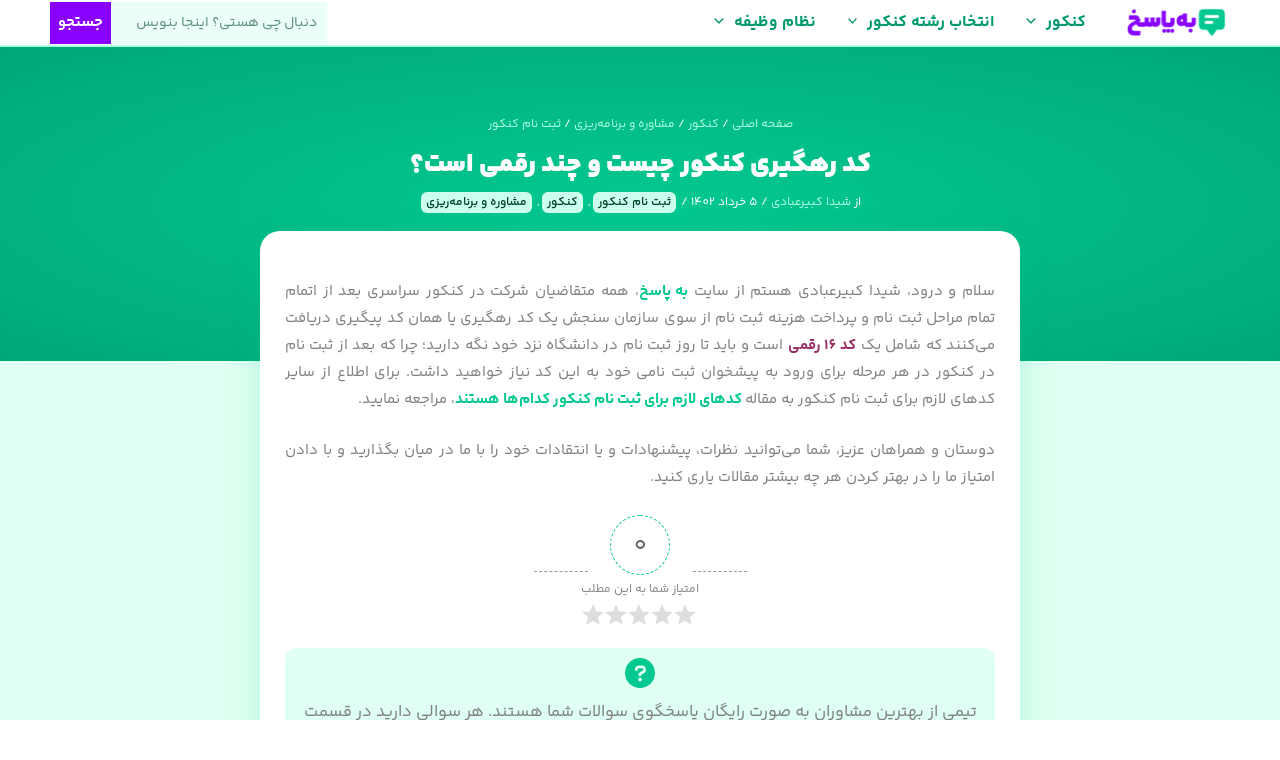

--- FILE ---
content_type: text/html; charset=UTF-8
request_url: https://behpasokh.com/docs/konkur/what-is-the-tracking-code-for-the-entrance-exam-registration/
body_size: 95501
content:
<!DOCTYPE html>
<html dir="rtl" lang="fa-IR" prefix="og: https://ogp.me/ns#">
<head><script data-no-optimize="1">var litespeed_docref=sessionStorage.getItem("litespeed_docref");litespeed_docref&&(Object.defineProperty(document,"referrer",{get:function(){return litespeed_docref}}),sessionStorage.removeItem("litespeed_docref"));</script>
<meta charset="UTF-8">
<meta name="viewport" content="width=device-width, initial-scale=1">
	<link rel="profile" href="https://gmpg.org/xfn/11"> 
		<style>img:is([sizes="auto" i], [sizes^="auto," i]) { contain-intrinsic-size: 3000px 1500px }</style>
	
<!-- بهینه‌سازی موتور جستجو توسط Rank Math - https://rankmath.com/ -->
<title>کد رهگیری کنکور چیست و چند رقمی است؟ » به پاسخ ❤️</title><link rel="preload" href="https://behpasokh.com/wp-content/uploads/2022/05/cropped-behpasokh-logo-110x33.png" as="image" imagesrcset="https://behpasokh.com/wp-content/uploads/2022/05/cropped-behpasokh-logo-110x33.png 110w, https://behpasokh.com/wp-content/uploads/2022/05/cropped-behpasokh-logo.png 250w" imagesizes="(max-width: 110px) 100vw, 110px" fetchpriority="high"><link rel="preload" href="https://behpasokh.com/wp-content/litespeed/avatar/949998f9a389b5d5110ad1e0fec516e0.jpg?ver=1768772648" as="image" imagesrcset="https://behpasokh.com/wp-content/litespeed/avatar/8c5368d01e587999ed26baf740d9b253.jpg?ver=1768772648 2x" fetchpriority="high"><style id="perfmatters-used-css">address,blockquote,body,dd,dl,dt,fieldset,figure,h1,h2,h3,h4,h5,h6,hr,html,iframe,legend,li,ol,p,pre,textarea,ul{border:0;font-size:100%;font-style:inherit;font-weight:inherit;margin:0;outline:0;padding:0;vertical-align:baseline;}html{-webkit-text-size-adjust:100%;-ms-text-size-adjust:100%;}body{margin:0;}main,nav{display:block;}a{background-color:transparent;}a:active{outline:0;}a,a:focus,a:hover,a:visited{text-decoration:none;}b,strong{font-weight:700;}mark{background:#ff0;color:#000;}img{border:0;}svg:not(:root){overflow:hidden;}figure{margin:0;}button,input,optgroup,select,textarea{color:inherit;font:inherit;margin:0;}button{overflow:visible;}button,select{text-transform:none;}button,html input[type=button],input[type=reset],input[type=submit]{-webkit-appearance:button;cursor:pointer;}button[disabled],html input[disabled]{cursor:default;}button::-moz-focus-inner,input::-moz-focus-inner{border:0;padding:0;}input{line-height:normal;}input[type=checkbox],input[type=radio]{box-sizing:border-box;padding:0;}input[type=number]::-webkit-inner-spin-button,input[type=number]::-webkit-outer-spin-button{height:auto;}input[type=search]{-webkit-appearance:textfield;box-sizing:content-box;}input[type=search]::-webkit-search-cancel-button,input[type=search]::-webkit-search-decoration{-webkit-appearance:none;}fieldset{border:1px solid var(--ast-border-color);margin:0 0;padding:.35em .625em .75em;}textarea{overflow:auto;}.ast-container{max-width:100%;}.ast-container,.ast-container-fluid{margin-right:auto;margin-left:auto;padding-right:20px;padding-left:20px;}h1,h2,h3,h4,h5,h6{clear:both;}.entry-content h1,h1{color:#808285;font-size:2em;line-height:1.2;}.entry-content h3,h3{color:#808285;font-size:1.5em;line-height:1.4;}.entry-content h4,h4{color:#808285;line-height:1.5;font-size:1.3em;}.entry-content h6,h6{color:#808285;line-height:1.7;font-size:1.1em;}html{box-sizing:border-box;}*,:after,:before{box-sizing:inherit;}body{color:#808285;background:#fff;font-style:normal;}ol,ul{margin:0 3em 1.5em 0;}ul{list-style:disc;}li>ol,li>ul{margin-bottom:0;margin-right:1.5em;}b,strong{font-weight:700;}cite,dfn,em,i{font-style:italic;}img{height:auto;max-width:100%;}.ast-button,.button,button,input,select,textarea{color:#808285;font-weight:400;font-size:100%;margin:0;vertical-align:baseline;}button,input{line-height:normal;}ins,mark{background:0 0;text-decoration:none;}.ast-button,.button,button,input[type=button],input[type=reset],input[type=submit]{border:1px solid;border-color:var(--ast-border-color);border-radius:2px;background:#e6e6e6;padding:.6em 1em .4em;color:#fff;}.ast-button:focus,.ast-button:hover,.button:focus,.button:hover,button:focus,button:hover,input[type=button]:focus,input[type=button]:hover,input[type=reset]:focus,input[type=reset]:hover,input[type=submit]:focus,input[type=submit]:hover{color:#fff;border-color:var(--ast-border-color);}.ast-button:active,.ast-button:focus,.button:active,.button:focus,button:active,button:focus,input[type=button]:active,input[type=button]:focus,input[type=reset]:active,input[type=reset]:focus,input[type=submit]:active,input[type=submit]:focus{border-color:var(--ast-border-color);outline:0;}input[type=email],input[type=password],input[type=search],input[type=tel],input[type=text],input[type=url],textarea{color:#666;border:1px solid var(--ast-border-color);border-radius:2px;-webkit-appearance:none;}input[type=email]:focus,input[type=password]:focus,input[type=search]:focus,input[type=tel]:focus,input[type=text]:focus,input[type=url]:focus,textarea:focus{color:#111;}textarea{padding-right:3px;width:100%;}a{color:#4169e1;}a:focus,a:hover{color:#191970;}a:focus{outline:thin dotted;}a:hover{outline:0;}.screen-reader-text{border:0;clip:rect(1px,1px,1px,1px);height:1px;margin:-1px;overflow:hidden;padding:0;position:absolute;width:1px;word-wrap:normal !important;}.screen-reader-text:focus{background-color:#f1f1f1;border-radius:2px;box-shadow:0 0 2px 2px rgba(0,0,0,.6);clip:auto !important;color:#21759b;display:block;font-size:12.25px;font-size:.875rem;height:auto;right:5px;line-height:normal;padding:15px 23px 14px;text-decoration:none;top:5px;width:auto;z-index:100000;}.aligncenter{clear:both;text-align:center;display:block;margin-right:auto;margin-left:auto;}::selection{color:#fff;background:#0274be;}body{-webkit-font-smoothing:antialiased;-moz-osx-font-smoothing:grayscale;}body:not(.logged-in){position:relative;}#page{position:relative;}a,a:focus{text-decoration:none;}.secondary a *,.site-footer a *,.site-header a *,a{transition:all .2s linear;}img{vertical-align:middle;}.entry-content h1,.entry-content h2,.entry-content h3,.entry-content h4,.entry-content h5,.entry-content h6{margin-bottom:20px;}p{margin-bottom:1.75em;}.ast-button,.button,input[type=button],input[type=submit]{border-radius:0;padding:18px 30px;border:0;box-shadow:none;text-shadow:none;}.ast-button:hover,.button:hover,input[type=button]:hover,input[type=submit]:hover{box-shadow:none;}.ast-button:active,.ast-button:focus,.button:active,.button:focus,input[type=button]:active,input[type=button]:focus,input[type=submit]:active,input[type=submit]:focus{box-shadow:none;}.search-form .search-field{outline:0;}.ast-search-menu-icon{position:relative;z-index:3;}.site .skip-link{background-color:#f1f1f1;box-shadow:0 0 1px 1px rgba(0,0,0,.2);color:#21759b;display:block;font-family:Montserrat,"Helvetica Neue",sans-serif;font-size:14px;font-weight:700;right:-9999em;outline:0;padding:15px 23px 14px;text-decoration:none;text-transform:none;top:-9999em;}.site .skip-link:focus{clip:auto;height:auto;right:6px;top:7px;width:auto;z-index:100000;outline:thin dotted;}input,select{line-height:1;}.ast-button,.ast-custom-button,body,button,input[type=button],input[type=submit],textarea{line-height:1.8571428571429;}.ast-single-post .entry-title,.ast-single-post .entry-title a{line-height:1.2;}.entry-title,.entry-title a{font-weight:var(--ast-blog-title-font-weight,normal);}body{background-color:#fff;}#page{display:block;}#primary,#secondary{width:100%;}#primary{margin:4em 0;}.ast-search-icon .astra-search-icon{font-size:1.3em;}.main-navigation{height:100%;-js-display:inline-flex;display:inline-flex;}.main-navigation ul{list-style:none;margin:0;padding-right:0;position:relative;}.main-header-menu .menu-link,.main-header-menu>a{text-decoration:none;padding:0 1em;display:inline-block;transition:all .2s linear;}.main-header-menu .menu-item{position:relative;}.main-header-menu .menu-item.focus>.sub-menu,.main-header-menu .menu-item:hover>.sub-menu,.main-header-menu .menu-item>.sub-menu.toggled-on{left:auto;right:0;visibility:visible;}.main-header-menu .sub-menu{width:240px;background:#fff;right:-999em;position:absolute;top:100%;z-index:99999;visibility:hidden;}@media (min-width:769px){.main-header-menu .sub-menu .menu-item.focus>.sub-menu,.main-header-menu .sub-menu .menu-item:hover>.sub-menu{right:100%;left:auto;}}.main-header-menu .sub-menu .menu-link{padding:.9em 1em;display:block;word-wrap:break-word;}.main-header-menu .sub-menu .menu-item:not(.menu-item-has-children) .menu-link .icon-arrow:first-of-type{display:none;}#ast-desktop-header .main-header-menu .sub-menu .menu-item.menu-item-has-children>.menu-link .icon-arrow{display:none;}#ast-desktop-header .main-header-menu .sub-menu .menu-item.menu-item-has-children>.menu-link .ast-header-navigation-arrow{position:absolute;left:.6em;top:50%;transform:translate(0,-50%) rotate(-270deg);}#ast-desktop-header .main-header-menu .sub-menu .menu-item.menu-item-has-children>.menu-link .ast-header-navigation-arrow .icon-arrow{display:block;}#ast-desktop-header .main-header-menu .sub-menu .menu-item.menu-item-has-children>.menu-link .ast-header-navigation-arrow .icon-arrow svg{margin:0;}.main-header-menu .sub-menu .sub-menu{top:0;}.submenu-with-border .sub-menu{border-width:1px;border-style:solid;}.submenu-with-border .sub-menu .menu-link{border-width:0 0 1px;border-style:solid;}.submenu-with-border .sub-menu .sub-menu{top:-2px;}.ast-desktop .submenu-with-border .sub-menu>.menu-item:last-child>.menu-link{border-bottom-style:none;}.ast-header-break-point .main-navigation{padding-right:0;}.ast-header-break-point .main-navigation ul .menu-item .menu-link{padding:0 20px;display:inline-block;width:100%;border:0;border-bottom-width:1px;border-style:solid;border-color:var(--ast-border-color);}.ast-header-break-point .main-navigation ul .menu-item .menu-link .icon-arrow:first-of-type{margin-left:5px;}.ast-header-break-point .main-navigation ul .sub-menu .menu-item:not(.menu-item-has-children) .menu-link .icon-arrow:first-of-type{display:inline;}.ast-header-break-point .main-navigation .sub-menu .menu-item .menu-link{padding-right:30px;}.ast-header-break-point .main-navigation .sub-menu .menu-item .menu-item .menu-link{padding-right:40px;}.ast-header-break-point .main-navigation .sub-menu .menu-item .menu-item .menu-item .menu-link{padding-right:50px;}.ast-header-break-point .main-navigation .sub-menu .menu-item .menu-item .menu-item .menu-item .menu-link{padding-right:60px;}.ast-header-break-point .main-header-menu{background-color:#f9f9f9;border-top-width:0;}.ast-header-break-point .main-header-menu .sub-menu{background-color:#f9f9f9;position:static;opacity:1;visibility:visible;border:0;width:auto;}.ast-header-break-point .main-header-menu .sub-menu .ast-left-align-sub-menu.focus>.sub-menu,.ast-header-break-point .main-header-menu .sub-menu .ast-left-align-sub-menu:hover>.sub-menu{right:0;}.ast-header-break-point .main-header-menu .ast-sub-menu-goes-outside.focus>.sub-menu,.ast-header-break-point .main-header-menu .ast-sub-menu-goes-outside:hover>.sub-menu{right:0;}.ast-header-break-point .submenu-with-border .sub-menu{border:0;}.ast-header-break-point .dropdown-menu-toggle{display:none;}.ast-button-wrap{display:inline-block;}.ast-button-wrap button{box-shadow:none;border:none;}.ast-button-wrap .menu-toggle{padding:0;width:2.2em;height:2.1em;font-size:1.5em;font-weight:400;border-radius:2px;border-radius:2px;-webkit-font-smoothing:antialiased;-moz-osx-font-smoothing:grayscale;vertical-align:middle;line-height:1.8571428571429;}.ast-button-wrap .menu-toggle.main-header-menu-toggle{padding:0 .5em;width:auto;text-align:center;}.ast-button-wrap .menu-toggle:focus{outline:thin dotted;}.header-main-layout-1 .ast-main-header-bar-alignment{margin-right:auto;}.site-navigation{height:100%;}.site-header .menu-link *{transition:none;}.ast-icon.icon-arrow svg{height:.6em;width:.6em;position:relative;margin-right:10px;}.ast-icon.icon-search svg{height:1em;width:.9em;margin-top:3px;margin-left:2px;}.ast-header-break-point .user-select{clear:both;}.ast-header-break-point .ast-mobile-menu-buttons{display:block;align-self:center;}.ast-header-break-point .main-header-bar-navigation{flex:auto;}.ast-header-break-point .ast-main-header-bar-alignment{display:block;width:100%;flex:auto;order:4;}.ast-header-break-point .ast-icon.icon-arrow svg{height:.85em;width:.95em;position:relative;margin-right:10px;}.ast-icon svg{fill:currentColor;}.hentry{margin:0 0 1.5em;}.entry-content>:last-child,.entry-summary>:last-child,.page-content>:last-child{margin-bottom:0;}body{overflow-x:hidden;}.widget{margin:0 0 2.8em 0;}.widget:last-child{margin-bottom:0;}.widget select{max-width:100%;}.widget ul{margin:0;list-style-type:none;}.ast-builder-grid-row{display:grid;grid-template-columns:auto auto;align-items:center;grid-column-gap:20px;overflow-wrap:anywhere;}.ast-builder-grid-row>.site-header-section{flex-wrap:nowrap;}.ast-builder-footer-grid-columns{grid-column-gap:50px;}.ast-builder-grid-row.ast-grid-center-col-layout{grid-template-columns:1fr auto 1fr;}.ast-builder-layout-element{align-items:center;}.site-header-section{height:100%;min-height:0;align-items:center;}.site-header-section>*{padding:0 10px;}.site-header-section>div:first-child{padding-right:0;}.site-header-section>div:last-child{padding-left:0;}.site-header-section .ast-builder-menu{align-items:center;}.ast-builder-layout-element.ast-header-search{height:auto;}.ast-grid-right-section{justify-content:flex-end;}.ast-grid-right-section .ast-site-identity>:first-child{text-align:left;}.elementor-nav-menu .ast-icon,.et_pb_menu__wrap .ast-icon,.fl-widget .menu-item .ast-icon{display:none;}.ast-grid-section-center{justify-content:center;}.ast-grid-section-center .ast-site-identity>:first-child{text-align:center;}.ahfb-svg-iconset{-js-display:inline-flex;display:inline-flex;align-self:center;}.ahfb-svg-iconset svg{width:17px;height:17px;transition:none;}.ahfb-svg-iconset svg>*{transition:none;}.ast-footer-copyright p{margin-bottom:0;}.ast-builder-grid-row-container{display:grid;align-content:center;}.main-header-bar .main-header-bar-navigation{height:100%;}.ast-nav-menu .sub-menu{line-height:1.45;}.ast-builder-menu .main-navigation{padding:0;}.ast-builder-menu .main-navigation>ul{align-self:center;}.ast-footer-copyright,.ast-footer-social-wrap,.site-footer-focus-item{width:100%;}.ast-header-break-point #ast-mobile-header{display:block;}.ast-header-break-point .main-header-bar-navigation{line-height:3;}.ast-header-break-point .main-header-bar-navigation .menu-item-has-children>.ast-menu-toggle{display:inline-block;position:absolute;font-size:inherit;top:0;left:20px;cursor:pointer;-webkit-font-smoothing:antialiased;-moz-osx-font-smoothing:grayscale;padding:0 .907em;font-weight:400;line-height:inherit;}.ast-header-break-point .main-header-bar-navigation .menu-item-has-children>.ast-menu-toggle>.ast-icon.icon-arrow{pointer-events:none;}.ast-header-break-point .main-header-bar-navigation .menu-item-has-children .sub-menu{display:none;}.ast-header-break-point .ast-mobile-header-wrap .ast-above-header-wrap .main-header-bar-navigation .ast-submenu-expanded>.ast-menu-toggle::before,.ast-header-break-point .ast-mobile-header-wrap .ast-main-header-wrap .main-header-bar-navigation .ast-submenu-expanded>.ast-menu-toggle::before{transform:rotateX(180deg);}.ast-header-break-point .ast-nav-menu .sub-menu{line-height:3;}.site-footer-section{justify-content:center;}.site-footer-section>*{margin-bottom:10px;}.site-footer-section>:last-child{margin-bottom:0;}.site-primary-footer-wrap{padding-top:45px;padding-bottom:45px;}.ast-hfb-header.ast-header-break-point .main-header-bar-navigation{width:100%;margin:0;}.menu-toggle .ast-close-svg{display:none;}.ast-mobile-header-wrap .menu-toggle .mobile-menu-toggle-icon{-js-display:inline-flex;display:inline-flex;align-self:center;}.ast-mobile-header-wrap .ast-button-wrap .menu-toggle.main-header-menu-toggle{-js-display:flex;display:flex;align-items:center;width:auto;height:auto;}.menu-toggle .mobile-menu-toggle-icon{-js-display:inline-flex;display:inline-flex;align-self:center;}.ast-button-wrap .menu-toggle.main-header-menu-toggle{padding:.5em;align-items:center;-js-display:flex;display:flex;}.site-header{z-index:99;position:relative;}.main-header-bar-wrap{position:relative;}.main-header-bar{background-color:#fff;border-bottom-color:var(--ast-border-color);border-bottom-style:solid;}.ast-header-break-point .main-header-bar{border:0;}.ast-header-break-point .main-header-bar{border-bottom-color:var(--ast-border-color);border-bottom-style:solid;}.main-header-bar{margin-right:auto;margin-left:auto;}.ast-desktop .main-header-menu.ast-menu-shadow .sub-menu{box-shadow:0 4px 10px -2px rgba(0,0,0,.1);}.ast-header-custom-item-inside.ast-header-break-point .button-custom-menu-item{padding-right:0;padding-left:0;margin-top:0;margin-bottom:0;}.ast-header-custom-item-inside.ast-header-break-point .button-custom-menu-item .ast-custom-button-link{display:none;}.ast-header-custom-item-inside.ast-header-break-point .button-custom-menu-item .menu-link{display:block;}.site-branding{line-height:1;align-self:center;}.ast-menu-toggle{display:none;background:0 0;color:inherit;border-style:dotted;border-color:transparent;}.ast-menu-toggle:focus,.ast-menu-toggle:hover{background:0 0;border-color:inherit;color:inherit;}.ast-menu-toggle:focus{outline:thin dotted;}.main-header-bar{z-index:4;position:relative;}.main-header-bar .main-header-bar-navigation:empty{padding:0;}.main-header-bar .main-header-bar-navigation .sub-menu{line-height:1.45;}.main-header-bar .main-header-bar-navigation .menu-item-has-children>.menu-link:after{line-height:normal;}.ast-site-identity{padding:1em 0;}.ast-header-break-point .site-header .main-header-bar-wrap .site-branding{flex:1;align-self:center;}.ast-header-break-point .ast-site-identity{width:100%;}.ast-header-break-point .main-header-bar{display:block;line-height:3;}.ast-header-break-point .main-header-bar .main-header-bar-navigation{line-height:3;}.ast-header-break-point .main-header-bar .main-header-bar-navigation .sub-menu{line-height:3;}.ast-header-break-point .main-header-bar .main-header-bar-navigation .menu-item-has-children .sub-menu{display:none;}.ast-header-break-point .main-header-bar .main-header-bar-navigation .menu-item-has-children>.ast-menu-toggle{display:inline-block;position:absolute;font-size:inherit;top:-1px;left:20px;cursor:pointer;-webkit-font-smoothing:antialiased;-moz-osx-font-smoothing:grayscale;padding:0 .907em;font-weight:400;line-height:inherit;transition:all .2s;}.ast-header-break-point .main-header-bar .main-header-bar-navigation .ast-submenu-expanded>.ast-menu-toggle::before{transform:rotateX(180deg);}.ast-header-break-point .main-header-bar .main-header-bar-navigation .main-header-menu{border-top-width:0;}.ast-header-break-point .main-navigation{display:block;width:100%;}.ast-header-break-point .main-navigation ul ul{right:auto;left:auto;}.ast-header-break-point .main-navigation .stack-on-mobile li{width:100%;}.ast-header-break-point .main-navigation .widget{margin-bottom:1em;}.ast-header-break-point .main-navigation .widget li{width:auto;}.ast-header-break-point .main-navigation .widget:last-child{margin-bottom:0;}.ast-header-break-point .main-header-bar-navigation{width:calc(100% + 40px);margin:0 -20px;}.ast-header-break-point .main-header-menu ul ul{top:0;}.ast-header-break-point .ast-builder-menu{width:100%;}.ast-header-break-point .ast-mobile-header-wrap .ast-flex.stack-on-mobile{flex-wrap:wrap;}.ast-desktop .main-header-menu>.menu-item .sub-menu:before{position:absolute;content:"";top:0;right:0;width:100%;transform:translateY(-100%);}input[type=email],input[type=number],input[type=password],input[type=reset],input[type=search],input[type=tel],input[type=text],input[type=url],select,textarea{color:#666;padding:.75em;height:auto;border-width:1px;border-style:solid;border-color:var(--ast-border-color);border-radius:2px;background:var(--ast-comment-inputs-background);box-shadow:none;box-sizing:border-box;transition:all .2s linear;}input[type=email]:focus,input[type=password]:focus,input[type=reset]:focus,input[type=search]:focus,input[type=tel]:focus,input[type=text]:focus,input[type=url]:focus,select:focus,textarea:focus{background-color:#fff;border-color:var(--ast-border-color);box-shadow:none;}input[type=button],input[type=button]:focus,input[type=button]:hover,input[type=reset],input[type=reset]:focus,input[type=reset]:hover,input[type=submit],input[type=submit]:focus,input[type=submit]:hover{box-shadow:none;}textarea{width:100%;}input[type=search]:focus{outline:thin dotted;}input[type=range]{-webkit-appearance:none;width:100%;margin:5.7px 0;padding:0;border:none;}input[type=range]:focus{outline:0;}input[type=range]::-webkit-slider-runnable-track{width:100%;height:8.6px;cursor:pointer;box-shadow:-2.6px 2.6px .4px #ccc,0 0 2.6px #d9d9d9;background:rgba(255,255,255,.2);border-radius:13.6px;border:0 solid #fff;}input[type=range]::-webkit-slider-thumb{box-shadow:0 0 0 rgba(255,221,0,.37),0 0 0 rgba(255,224,26,.37);border:7.9px solid #0274be;height:20px;width:20px;border-radius:50px;background:#0274be;cursor:pointer;-webkit-appearance:none;margin-top:-5.7px;}input[type=range]:focus::-webkit-slider-runnable-track{background:rgba(255,255,255,.2);}input[type=range]::-moz-range-track{width:100%;height:8.6px;cursor:pointer;box-shadow:-2.6px 2.6px .4px #ccc,0 0 2.6px #d9d9d9;background:rgba(255,255,255,.2);border-radius:13.6px;border:0 solid #fff;}input[type=range]::-moz-range-thumb{box-shadow:0 0 0 rgba(255,221,0,.37),0 0 0 rgba(255,224,26,.37);border:7.9px solid #0274be;height:20px;width:20px;border-radius:50px;background:#0274be;cursor:pointer;}input[type=range]::-ms-track{width:100%;height:8.6px;cursor:pointer;background:0 0;border-color:transparent;color:transparent;}input[type=range]::-ms-fill-lower{background:rgba(199,199,199,.2);border:0 solid #fff;border-radius:27.2px;box-shadow:-2.6px 2.6px .4px #ccc,0 0 2.6px #d9d9d9;}input[type=range]::-ms-fill-upper{background:rgba(255,255,255,.2);border:0 solid #fff;border-radius:27.2px;box-shadow:-2.6px 2.6px .4px #ccc,0 0 2.6px #d9d9d9;}input[type=range]::-ms-thumb{box-shadow:0 0 0 rgba(255,221,0,.37),0 0 0 rgba(255,224,26,.37);border:7.9px solid #0274be;height:20px;height:8.6px;width:20px;border-radius:50px;background:#0274be;cursor:pointer;}input[type=range]:focus::-ms-fill-lower{background:rgba(255,255,255,.2);}input[type=range]:focus::-ms-fill-upper{background:rgba(255,255,255,.2);}input[type=color]{border:none;width:100px;padding:0;height:30px;cursor:pointer;}input[type=color]::-webkit-color-swatch-wrapper{padding:0;border:none;}input[type=color]::-webkit-color-swatch{border:none;}.entry-header{margin-bottom:1.2em;word-wrap:break-word;}.entry-content{word-wrap:break-word;}.entry-content .wp-audio-shortcode,.entry-content .wp-embedded-audio,.entry-content .wp-embedded-video,.entry-content .wp-video,.entry-content p{margin-bottom:1.6em;}.entry-content::after{display:table;clear:both;content:"";}.entry-title{margin-bottom:.2em;}.single .entry-header{margin-bottom:2em;}.ast-flex{-js-display:flex;display:flex;flex-wrap:wrap;}.ast-inline-flex{-js-display:inline-flex;display:inline-flex;align-items:center;flex-wrap:wrap;align-content:center;}.ast-flex-grow-1{flex-grow:1;}html,code{font:15px/22px arial,sans-serif;}html{background:#fff;color:#222;padding:15px;}body{background:100% 5px no-repeat;margin-top:0;min-height:180px;padding:30px 0 15px;}* > body{padding-right:205px;}p{margin:22px 0 0;overflow:hidden;}[class*="uagb-columns__columns-"],.uagb-columns__inner-wrap{position:relative;margin-left:auto;margin-right:auto;z-index:2;display:flex;flex-wrap:nowrap;width:100%;}@-webkit-keyframes sk-bouncedelay{0%,80%,100%{-webkit-transform:scale(0);transform:scale(0);}40%{-webkit-transform:scale(1);transform:scale(1);}}@keyframes sk-bouncedelay{0%,80%,100%{-webkit-transform:scale(0);transform:scale(0);}40%{-webkit-transform:scale(1);transform:scale(1);}}.uagb-ifb-content>svg *{-webkit-transition:all .2s;-o-transition:all .2s;transition:all .2s;}.uagb-ifb-content>svg,.uagb-ifb-content{display:inline-block;}.uagb-ifb-content>svg{vertical-align:middle;width:inherit;height:inherit;font-style:initial;}.uagb-ifb-content .uagb-ifb-icon-wrap svg{box-sizing:content-box;width:inherit;height:inherit;}.uagb-infobox-icon-left-title.uagb-infobox-image-valign-middle .uagb-ifb-title-wrap,.uagb-infobox-icon-right-title.uagb-infobox-image-valign-middle .uagb-ifb-title-wrap,.uagb-infobox-image-valign-middle .uagb-ifb-icon-wrap,.uagb-infobox-image-valign-middle .uagb-ifb-image-content,.uagb-infobox-icon-left.uagb-infobox-image-valign-middle .uagb-ifb-content,.uagb-infobox-icon-right.uagb-infobox-image-valign-middle .uagb-ifb-content{-ms-flex-item-align:center;-webkit-align-self:center;align-self:center;}.uagb-infobox-icon-above-title.uagb-infobox__content-wrap,.uagb-infobox-icon-below-title.uagb-infobox__content-wrap{display:block;width:100%;}.uagb-ifb-content img{position:relative;display:inline-block;line-height:0;width:auto;height:auto !important;max-width:100%;border-radius:inherit;-webkit-box-sizing:content-box;-moz-box-sizing:content-box;-webkit-border-radius:inherit;}.uagb-infobox__content-wrap{box-sizing:border-box;position:relative;width:100%;word-break:break-word;z-index:1;}.uagb-infobox__content-wrap a{-webkit-box-shadow:none;box-shadow:none;text-decoration:none;}.uagb-ifb-title-wrap{width:100%;}.uagb-ifb-title{margin-block-start:0;}.uagb-infobox__content-wrap.uagb-infobox__content-wrap{position:relative;}.uagb-ifb-content{width:100%;}.uagb-infobox__content-wrap.uagb-infobox,.uagb-ifb-content,.uagb-ifb-title-wrap,.uagb-ifb-title-prefix *,svg.dashicon.dashicons-upload{z-index:1;}.uagb-ifb-content p:empty{display:none;}.uagb-infobox__content-wrap .uagb-ifb-content img{display:inline-block;max-width:100%;}.uagb-infobox__content-wrap .uagb-ifb-content svg{display:inline-block;}.uagb-infobox__content-wrap .uagb-ifb-icon-wrap,.uagb-infobox-icon-left .uagb-ifb-image-content,.uagb-infobox-icon-right .uagb-ifb-image-content{box-sizing:content-box;}.uagb-popup-builder{display:none;opacity:0;position:fixed;top:0;left:0;width:100vw;height:100vh;max-width:100vw;max-height:100vh;z-index:999999999;overflow:hidden;-webkit-transition-property:opacity;-moz-transition-property:opacity;-o-transition-property:opacity;transition-property:opacity;-webkit-transition-duration:250ms;-moz-transition-duration:250ms;-o-transition-duration:250ms;transition-duration:250ms;}.uagb-popup-builder__wrapper{position:relative;box-sizing:border-box;}.uagb-popup-builder__container{display:flex;box-sizing:border-box;width:100%;height:100%;flex-direction:column;overflow-x:hidden;overflow-y:auto;-webkit-transition-property:box-shadow,border-color;-moz-transition-property:box-shadow,border-color;-o-transition-property:box-shadow,border-color;transition-property:box-shadow,border-color;-webkit-transition-duration:250ms;-moz-transition-duration:250ms;-o-transition-duration:250ms;transition-duration:250ms;}.uagb-popup-builder__close{position:absolute;top:0;z-index:999999999;}.uagb-popup-builder button.uagb-popup-builder__close{border:none;background:transparent;background-color:transparent;padding:0;}.uagb-popup-builder button.uagb-popup-builder__close svg{-webkit-transition-property:fill;-moz-transition-property:fill;-o-transition-property:fill;transition-property:fill;-webkit-transition-duration:250ms;-moz-transition-duration:250ms;-o-transition-duration:250ms;transition-duration:250ms;}@-webkit-keyframes sk-bouncedelay{0%,80%,100%{-webkit-transform:scale(0);transform:scale(0);}40%{-webkit-transform:scale(1);transform:scale(1);}}@keyframes sk-bouncedelay{0%,80%,100%{-webkit-transform:scale(0);transform:scale(0);}40%{-webkit-transform:scale(1);transform:scale(1);}}@keyframes spin{0%{transform:rotate(0deg);}100%{transform:rotate(360deg);}}.wp-block-uagb-wp-search.uagb-wp-search__outer-wrap{width:100%;min-height:20px;}.wp-block-uagb-wp-search.uagb-wp-search__outer-wrap.uagb-layout-input-button .uagb-search-submit{border:none;border-radius:0;color:#fff;}.wp-block-uagb-wp-search.uagb-wp-search__outer-wrap.uagb-layout-input-button svg{fill:currentColor;}.wp-block-uagb-wp-search.uagb-wp-search__outer-wrap .uagb-search-wrapper .uagb-search-form__container{display:flex;overflow:hidden;max-width:100%;}.wp-block-uagb-wp-search.uagb-wp-search__outer-wrap .uagb-search-wrapper .uagb-search-form__container .uagb-search-form__input{width:100%;}.wp-block-uagb-wp-search.uagb-wp-search__outer-wrap .uagb-search-wrapper .uagb-search-form__container .uagb-search-form__input::-webkit-input-placeholder{overflow:unset;}:where(.wp-block-button__link){border-radius:9999px;box-shadow:none;padding:calc(.667em + 2px) calc(1.333em + 2px);text-decoration:none;}:root :where(.wp-block-button .wp-block-button__link.is-style-outline),:root :where(.wp-block-button.is-style-outline>.wp-block-button__link){border:2px solid;padding:.667em 1.333em;}:root :where(.wp-block-button .wp-block-button__link.is-style-outline:not(.has-text-color)),:root :where(.wp-block-button.is-style-outline>.wp-block-button__link:not(.has-text-color)){color:currentColor;}:root :where(.wp-block-button .wp-block-button__link.is-style-outline:not(.has-background)),:root :where(.wp-block-button.is-style-outline>.wp-block-button__link:not(.has-background)){background-color:initial;background-image:none;}.wp-block-columns{align-items:normal !important;box-sizing:border-box;display:flex;flex-wrap:wrap !important;}@media (min-width:782px){.wp-block-columns{flex-wrap:nowrap !important;}}@media (max-width:781px){.wp-block-columns:not(.is-not-stacked-on-mobile)>.wp-block-column{flex-basis:100% !important;}}@media (min-width:782px){.wp-block-columns:not(.is-not-stacked-on-mobile)>.wp-block-column{flex-basis:0;flex-grow:1;}.wp-block-columns:not(.is-not-stacked-on-mobile)>.wp-block-column[style*=flex-basis]{flex-grow:0;}}:where(.wp-block-columns){margin-bottom:1.75em;}:where(.wp-block-columns.has-background){padding:1.25em 2.375em;}.wp-block-column{flex-grow:1;min-width:0;overflow-wrap:break-word;word-break:break-word;}:where(.wp-block-post-comments input[type=submit]){border:none;}:where(.wp-block-cover-image:not(.has-text-color)),:where(.wp-block-cover:not(.has-text-color)){color:#fff;}:where(.wp-block-cover-image.is-light:not(.has-text-color)),:where(.wp-block-cover.is-light:not(.has-text-color)){color:#000;}:root :where(.wp-block-cover h1:not(.has-text-color)),:root :where(.wp-block-cover h2:not(.has-text-color)),:root :where(.wp-block-cover h3:not(.has-text-color)),:root :where(.wp-block-cover h4:not(.has-text-color)),:root :where(.wp-block-cover h5:not(.has-text-color)),:root :where(.wp-block-cover h6:not(.has-text-color)),:root :where(.wp-block-cover p:not(.has-text-color)){color:inherit;}:where(.wp-block-file){margin-bottom:1.5em;}:where(.wp-block-file__button){border-radius:2em;display:inline-block;padding:.5em 1em;}:where(.wp-block-file__button):is(a):active,:where(.wp-block-file__button):is(a):focus,:where(.wp-block-file__button):is(a):hover,:where(.wp-block-file__button):is(a):visited{box-shadow:none;color:#fff;opacity:.85;text-decoration:none;}:where(.wp-block-group.wp-block-group-is-layout-constrained){position:relative;}h1.has-background,h2.has-background,h3.has-background,h4.has-background,h5.has-background,h6.has-background{padding:1.25em 2.375em;}.wp-block-image>a,.wp-block-image>figure>a{display:inline-block;}.wp-block-image img{box-sizing:border-box;height:auto;max-width:100%;vertical-align:bottom;}.wp-block-image[style*=border-radius] img,.wp-block-image[style*=border-radius]>a{border-radius:inherit;}.wp-block-image.aligncenter{text-align:center;}.wp-block-image .aligncenter,.wp-block-image .alignleft,.wp-block-image .alignright,.wp-block-image.aligncenter,.wp-block-image.alignleft,.wp-block-image.alignright{display:table;}.wp-block-image .aligncenter{margin-left:auto;margin-right:auto;}.wp-block-image :where(figcaption){margin-bottom:1em;margin-top:.5em;}.wp-block-image figure{margin:0;}@keyframes show-content-image{0%{visibility:hidden;}99%{visibility:hidden;}to{visibility:visible;}}@keyframes turn-on-visibility{0%{opacity:0;}to{opacity:1;}}@keyframes turn-off-visibility{0%{opacity:1;visibility:visible;}99%{opacity:0;visibility:visible;}to{opacity:0;visibility:hidden;}}@keyframes lightbox-zoom-in{0%{transform:translate(calc(( ( -100vw + var(--wp--lightbox-scrollbar-width) ) / 2 + var(--wp--lightbox-initial-left-position) ) * -1),calc(-50vh + var(--wp--lightbox-initial-top-position))) scale(var(--wp--lightbox-scale));}to{transform:translate(50%,-50%) scale(1);}}@keyframes lightbox-zoom-out{0%{transform:translate(50%,-50%) scale(1);visibility:visible;}99%{visibility:visible;}to{transform:translate(calc(( ( -100vw + var(--wp--lightbox-scrollbar-width) ) / 2 + var(--wp--lightbox-initial-left-position) ) * -1),calc(-50vh + var(--wp--lightbox-initial-top-position))) scale(var(--wp--lightbox-scale));visibility:hidden;}}:where(.wp-block-latest-comments:not([style*=line-height] .wp-block-latest-comments__comment)){line-height:1.1;}:where(.wp-block-latest-comments:not([style*=line-height] .wp-block-latest-comments__comment-excerpt p)){line-height:1.8;}:root :where(.wp-block-latest-posts.is-grid){padding:0;}:root :where(.wp-block-latest-posts.wp-block-latest-posts__list){padding-right:0;}ol,ul{box-sizing:border-box;}:root :where(.wp-block-list.has-background){padding:1.25em 2.375em;}:where(.wp-block-navigation.has-background .wp-block-navigation-item a:not(.wp-element-button)),:where(.wp-block-navigation.has-background .wp-block-navigation-submenu a:not(.wp-element-button)){padding:.5em 1em;}:where(.wp-block-navigation .wp-block-navigation__submenu-container .wp-block-navigation-item a:not(.wp-element-button)),:where(.wp-block-navigation .wp-block-navigation__submenu-container .wp-block-navigation-submenu a:not(.wp-element-button)),:where(.wp-block-navigation .wp-block-navigation__submenu-container .wp-block-navigation-submenu button.wp-block-navigation-item__content),:where(.wp-block-navigation .wp-block-navigation__submenu-container .wp-block-pages-list__item button.wp-block-navigation-item__content){padding:.5em 1em;}@keyframes overlay-menu__fade-in-animation{0%{opacity:0;transform:translateY(.5em);}to{opacity:1;transform:translateY(0);}}:root :where(p.has-background){padding:1.25em 2.375em;}:where(p.has-text-color:not(.has-link-color)) a{color:inherit;}:where(.wp-block-post-comments-form) input:not([type=submit]),:where(.wp-block-post-comments-form) textarea{border:1px solid #949494;font-family:inherit;font-size:1em;}:where(.wp-block-post-comments-form) input:where(:not([type=submit]):not([type=checkbox])),:where(.wp-block-post-comments-form) textarea{padding:calc(.667em + 2px);}:where(.wp-block-post-excerpt){box-sizing:border-box;margin-bottom:var(--wp--style--block-gap);margin-top:var(--wp--style--block-gap);}:where(.wp-block-preformatted.has-background){padding:1.25em 2.375em;}:where(.wp-block-search__button){border:1px solid #ccc;padding:6px 10px;}:where(.wp-block-search__input){font-family:inherit;font-size:inherit;font-style:inherit;font-weight:inherit;letter-spacing:inherit;line-height:inherit;text-transform:inherit;}:where(.wp-block-search__button-inside .wp-block-search__inside-wrapper){border:1px solid #949494;box-sizing:border-box;padding:4px;}:where(.wp-block-search__button-inside .wp-block-search__inside-wrapper) :where(.wp-block-search__button){padding:4px 8px;}:root :where(.wp-block-separator.is-style-dots){height:auto;line-height:1;text-align:center;}:root :where(.wp-block-separator.is-style-dots):before{color:currentColor;content:"···";font-family:serif;font-size:1.5em;letter-spacing:2em;padding-left:2em;}:root :where(.wp-block-site-logo.is-style-rounded){border-radius:9999px;}:root :where(.wp-block-social-links .wp-social-link a){padding:.25em;}:root :where(.wp-block-social-links.is-style-logos-only .wp-social-link a){padding:0;}:root :where(.wp-block-social-links.is-style-pill-shape .wp-social-link a){padding-left:.6666666667em;padding-right:.6666666667em;}:root :where(.wp-block-tag-cloud.is-style-outline){display:flex;flex-wrap:wrap;gap:1ch;}:root :where(.wp-block-tag-cloud.is-style-outline a){border:1px solid;font-size:unset !important;margin-left:0;padding:1ch 2ch;text-decoration:none !important;}:root :where(.wp-block-table-of-contents){box-sizing:border-box;}:where(.wp-block-term-description){box-sizing:border-box;margin-bottom:var(--wp--style--block-gap);margin-top:var(--wp--style--block-gap);}:where(pre.wp-block-verse){font-family:inherit;}.editor-styles-wrapper,.entry-content{counter-reset:footnotes;}a[data-fn].fn{counter-increment:footnotes;display:inline-flex;font-size:smaller;text-decoration:none;text-indent:-9999999px;vertical-align:super;}a[data-fn].fn:after{content:"[" counter(footnotes) "]";float:right;text-indent:0;}:root{--wp--preset--font-size--normal:16px;--wp--preset--font-size--huge:42px;}.has-text-align-center{text-align:center;}.aligncenter{clear:both;}.screen-reader-text{border:0;clip-path:inset(50%);height:1px;margin:-1px;overflow:hidden;padding:0;position:absolute;width:1px;word-wrap:normal !important;}.screen-reader-text:focus{background-color:#ddd;clip-path:none;color:#444;display:block;font-size:1em;height:auto;line-height:normal;padding:15px 23px 14px;right:5px;text-decoration:none;top:5px;width:auto;z-index:100000;}html :where(.has-border-color){border-style:solid;}html :where([style*=border-top-color]){border-top-style:solid;}html :where([style*=border-right-color]){border-left-style:solid;}html :where([style*=border-bottom-color]){border-bottom-style:solid;}html :where([style*=border-left-color]){border-right-style:solid;}html :where([style*=border-width]){border-style:solid;}html :where([style*=border-top-width]){border-top-style:solid;}html :where([style*=border-right-width]){border-left-style:solid;}html :where([style*=border-bottom-width]){border-bottom-style:solid;}html :where([style*=border-left-width]){border-right-style:solid;}html :where(img[class*=wp-image-]){height:auto;max-width:100%;}:where(figure){margin:0 0 1em;}html :where(.is-position-sticky){--wp-admin--admin-bar--position-offset:var(--wp-admin--admin-bar--height,0px);}@media screen and (max-width:600px){html :where(.is-position-sticky){--wp-admin--admin-bar--position-offset:0px;}}#comments{max-width:1100px;margin:50px auto;color:#333;font-style:normal;}#comments p,#respond p{float:none !important;}#wpdcom{max-width:750px;padding:0;margin:7px auto 15px auto;}#wpdcom *{box-sizing:border-box;line-height:initial;}#wpdcom i{margin:0;}#comments #wpdcom span,#respond #wpdcom span,#wpdcom span{display:inline;letter-spacing:inherit;text-transform:none;font-size:1em;}#wpdcom form{margin:0px;padding:0px;border:none;background:none;}#wpdcom input:required{box-shadow:0px 0px 1px #555;}#wpdcom button{min-height:auto;min-height:auto;min-width:auto;max-width:auto;display:inline-block;font-weight:normal;text-transform:none;}#wpdcom svg{display:inline;}#wpdcom .avatar{padding:0px;margin:0 auto;float:none;display:inline;height:auto;border:none;border-radius:0%;box-shadow:none;}#wpdcom .wpdiscuz-hidden{display:none;}#wpdcom .wpd-clear,#wpdcom .clearfix,.wpdiscuz_top_clearing,.wpdiscuz_clear{clear:both;}#wpdcom .wpd-space{flex-grow:1;}#wpdcom .wpdlb{clip:rect(1px,1px,1px,1px);clip-path:inset(50%);height:1px;width:1px;margin:-1px;overflow:hidden;padding:0;position:absolute;}[wpd-tooltip]{position:relative;}[wpd-tooltip]::before{content:"";position:absolute;top:-8px;right:50%;transform:translateX(50%);border-width:7px 7px 0 7px;border-style:solid;border-color:#555 transparent transparent transparent;z-index:100;opacity:0;}[wpd-tooltip]::after{content:attr(wpd-tooltip);position:absolute;right:50%;top:-8px;transform:translateX(50%) translateY(-100%);background:#555;text-align:center;color:#fff;padding:8px 10px;font-size:11px;line-height:1.5;min-width:6vw;border-width:0;border-radius:4px;pointer-events:none;z-index:99;opacity:0;text-transform:none;}[wpd-tooltip]:hover::after,[wpd-tooltip]:hover::before{opacity:1;transition:all .4s ease-in-out;}[wpd-tooltip-size='small']::after{min-width:5vw;}[wpd-tooltip-size='medium']::after{min-width:10vw;}[wpd-tooltip-size='long']::after{min-width:14vw;}[wpd-tooltip-position='left']::before{right:0%;top:50%;margin-right:-11px;transform:translatey(-50%) rotate(90deg);}[wpd-tooltip-position='top']::before{right:50%;}[wpd-tooltip-position='bottom']::before{top:100%;margin-top:8px;transform:translateX(50%) translatey(-100%) rotate(180deg);}[wpd-tooltip-position='right']::before{right:100%;top:50%;margin-right:0px;transform:translatey(-50%) rotate(-90deg);}[wpd-tooltip-position='left']::after{right:0%;top:50%;margin-right:-8px;transform:translateX(100%) translateY(-50%);}[wpd-tooltip-position='top']::after{right:50%;}[wpd-tooltip-position='bottom']::after{top:100%;margin-top:8px;transform:translateX(50%) translateY(0%);}[wpd-tooltip-position='right']::after{right:100%;top:50%;margin-right:9px;transform:translateX(0%) translateY(-50%);}@font-face{font-family:"square721_cn_btroman";src:url("https://behpasokh.com/wp-content/plugins/wpdiscuz/themes/default/css/fonts/sqr721c-webfont.eot");src:url("https://behpasokh.com/wp-content/plugins/wpdiscuz/themes/default/css/fonts/sqr721c-webfont.eot?#iefix") format("embedded-opentype"),url("https://behpasokh.com/wp-content/plugins/wpdiscuz/themes/default/css/fonts/sqr721c-webfont.woff2") format("woff2"),url("https://behpasokh.com/wp-content/plugins/wpdiscuz/themes/default/css/fonts/sqr721c-webfont.woff") format("woff"),url("https://behpasokh.com/wp-content/plugins/wpdiscuz/themes/default/css/fonts/sqr721c-webfont.ttf") format("truetype"),url("https://behpasokh.com/wp-content/plugins/wpdiscuz/themes/default/css/fonts/sqr721c-webfont.svg#svgFontName") format("svg");font-display:swap;}#wpd-post-rating{display:flex;flex-wrap:wrap;flex-direction:row;justify-content:center;align-items:center;width:100%;margin-top:20px;margin-bottom:30px;}#wpd-post-rating .wpd-rating-wrap{width:30%;display:flex;flex-wrap:nowrap;flex-direction:row;justify-content:center;align-items:center;align-content:center;text-align:center;}#wpd-post-rating .wpd-rating-wrap .wpd-rating-left{flex-grow:1;height:1px;border-bottom:1px dashed #999;margin-left:-10px;}#wpd-post-rating .wpd-rating-wrap .wpd-rating-right{flex-grow:1;height:1px;border-bottom:1px dashed #999;margin-right:-10px;}#wpd-post-rating .wpd-rating-wrap .wpd-rating-data{width:125px;white-space:nowrap;text-align:center;display:flex;flex-direction:column;justify-content:center;flex-wrap:wrap;align-items:center;}#wpd-post-rating .wpd-rating-wrap .wpd-rating-title{width:125px;white-space:break-spaces;word-break:break-all;font-size:12px;letter-spacing:.5px;color:#888;line-height:16px;display:block;margin-top:7px;margin-bottom:-3px;}#wpd-post-rating .wpd-rating-wrap .wpd-rating-value{transition:.2s;background-color:#fff;border:1px dashed #777;height:60px;width:60px;text-align:center;border-radius:50%;font-family:square721_cn_btroman,"Open Sans",san-serif;}#wpd-post-rating .wpd-rating-wrap .wpd-rating-value span{color:#666;display:block !important;cursor:default;}#wpd-post-rating .wpd-rating-wrap .wpd-rating-value .wpdrv{font-size:24px !important;line-height:60px !important;padding-top:0px !important;}#wpd-post-rating .wpd-rating-wrap .wpd-rating-value .wpdrc{font-size:18px !important;line-height:16px !important;display:none !important;padding-top:17px !important;}#wpd-post-rating .wpd-rating-wrap .wpd-rating-value .wpdrt{font-size:10px !important;line-height:16px !important;display:none !important;padding-top:0px !important;font-style:normal;font-family:Arial,sans-serif;}#wpd-post-rating .wpd-rating-wrap .wpd-rating-value:hover .wpdrv{display:none !important;}#wpd-post-rating .wpd-rating-wrap .wpd-rating-value:hover .wpdrc,#wpd-post-rating .wpd-rating-wrap .wpd-rating-value:hover .wpdrt{display:block !important;color:#fff;transition:.8s;}#wpd-post-rating .wpd-rating-wrap .wpd-rating-value:hover{background-color:#555;transition:.5s;}#wpd-post-rating .wpd-rating-wrap .wpd-rating-stars{margin-top:7px;display:flex;flex-wrap:nowrap;flex-direction:row;justify-content:center;}#wpd-post-rating .wpd-rating-wrap .wpd-rating-stars svg{width:26px;height:26px;display:block;margin-left:-3px;}#wpd-post-rating.wpd-not-rated .wpd-rating-wrap .wpd-rating-data:hover .wpd-rating-stars{display:none;}#wpd-post-rating.wpd-not-rated .wpd-rating-wrap .wpd-rating-data:hover .wpd-rate-starts{display:flex;}#wpd-post-rating .wpd-rating-wrap .wpd-rate-starts{display:none;margin-top:7px;flex-wrap:nowrap;flex-direction:row;justify-content:center;}#wpd-post-rating .wpd-rating-wrap .wpd-rate-starts svg{width:26px;height:26px;display:block;margin-left:-3px;}#wpdcom .wpd-form-head{border-bottom:1px solid #ccc;padding:7px 2px 9px 2px;margin-top:20px;margin-bottom:5px;display:flex;flex-wrap:wrap;flex-direction:row;justify-content:space-between;}#wpdcom .wpd-sbs-toggle{color:#666;font-size:14px;line-height:20px;cursor:pointer;}#wpdcom .wpd-sbs-toggle i.fa-envelope{font-size:15px;margin-left:4px;}#wpdcom .wpd-sbs-toggle i.fa-caret-down{font-size:16px;margin-right:4px;color:#666;}#wpdcom .wpd-sbs-toggle .wpd-sbs-title{font-size:15px;}#wpdcom .wpd-auth{display:flex;flex-direction:row;justify-content:flex-end;}#wpdcom .wpd-auth .wpd-login{font-size:14px;line-height:20px;}#wpdcom .wpd-auth .wpd-login i{margin-left:2px;}#wpdcom .wpd-auth .wpd-login a{color:#3272bf;text-decoration:none;}#wpdcom .wpd-auth .wpd-login a:hover{color:#0d3e81;}#wpdcom .wpdiscuz-subscribe-bar{width:100%;box-sizing:border-box;padding:15px 0px 5px 0px;margin-bottom:0px;}#wpdcom .wpdiscuz-subscribe-bar form{display:flex;flex-wrap:wrap;justify-content:flex-start;flex-direction:row;align-items:center;margin-bottom:10px;}#wpdcom .wpdiscuz-subscribe-form-intro{font-size:14px;display:block;padding:3px 1px 3px 10px;line-height:20px;box-sizing:border-box;white-space:nowrap;}#wpdcom .wpdiscuz-subscribe-form-option{flex-grow:1;font-size:13px;display:block;padding-left:5px;box-sizing:border-box;}#wpdcom .wpdiscuz-subscribe-form-email{font-size:14px;display:block;padding:0 0 0 5px;box-sizing:border-box;width:30%;}#wpdcom .wpdiscuz-subscribe-form-button{font-size:14px;display:block;box-sizing:border-box;}#wpdcom .wpdiscuz-subscribe-form-email select{width:100% !important;}#wpdcom .wpdiscuz-subscribe-form-email input[type="email"]{font-size:13px !important;padding:3px !important;width:100% !important;height:auto !important;line-height:20px !important;box-sizing:border-box !important;clear:both;float:none;margin:0;}#wpdcom .wpdiscuz-subscribe-form-button input[type="submit"]{font-size:16px !important;min-height:29px !important;height:29px !important;padding:1px 3px 5px 3px !important;min-width:40px;line-height:14px !important;box-sizing:border-box !important;border:1px solid #ddd;clear:both;float:none;margin:0;}#wpdcom .wpdiscuz-subscribe-bar #wpdiscuz_subscription_button{box-shadow:none;font-weight:bold;letter-spacing:0;}#wpdcom .wpd-form-wrap{padding-bottom:10px;}#wpdcom .wpd-form .wpdiscuz-textarea-wrap{display:flex;flex-wrap:nowrap;flex-direction:row;justify-content:space-between;padding:20px 0;align-items:center;}#wpdcom .wpd-form .wpdiscuz-textarea-wrap [id^=wpd-editor-wraper]{flex-grow:1;position:relative;width:100%;}#wpdcom .wpd-form .wpd-textarea-wrap{position:relative;}#wpdcom .wpd-form .wpdiscuz-textarea-wrap [id^=wpd-editor-wraper] textarea{width:100%;}#wpdcom .wpd-form .wpdiscuz-textarea-wrap textarea{height:54px;border-radius:5px;border:1px solid #ccc;width:100%;padding:10px 15px;font-size:14px;box-shadow:inset -1px 1px 8px rgba(0,0,0,.1);font-family:inherit;outline:none;-webkit-transition:.18s ease-out;-moz-transition:.18s ease-out;-o-transition:.18s ease-out;transition:.18s ease-out;resize:none;}#wpdcom .wpd-form .wpdiscuz-textarea-wrap textarea:hover{box-shadow:inset -1px 2px 8px rgba(0,0,0,.02);}#wpdcom .wpd-form .wpdiscuz-textarea-wrap textarea::-moz-placeholder{line-height:28px;color:#666;font-size:16px;}#wpdcom .wpd-form .wpdiscuz-textarea-wrap textarea::-webkit-input-placeholder{line-height:28px;color:#666;font-size:16px;}#wpdcom .wpd-form .wpdiscuz-textarea-wrap textarea:-ms-input-placeholder{line-height:28px;color:#666;font-size:16px;}#wpdcom .wpd-form.wpd-secondary-form-wrapper{margin-bottom:25px;}#wpdcom .wpd-form.wpd-secondary-form-wrapper .wpdiscuz-textarea-wrap{padding-top:10px;}#wpdcom .wpd-form .wpdiscuz-textarea-wrap{padding-bottom:10px;}#wpdcom .wpd-form .wpdiscuz-textarea-wrap.wpd-txt{flex-wrap:wrap;}#wpdcom .wpd-form .wpdiscuz-textarea-wrap.wpd-txt .wpd-textarea-wrap{flex-basis:calc(100% - 70px);}#wpdcom .wpd-form .wpdiscuz-textarea-wrap.wpd-txt .wpd-textarea-wrap textarea{width:100%;}#wpdcom .wpd-form .wpdiscuz-textarea-wrap .wpd-editor-buttons-right{float:right;}#wpdcom .wpd-form .wpdiscuz-textarea-wrap.wpd-txt .wpd-editor-buttons-right{display:flex;align-items:center;margin-right:auto;}#comments #wpdcom .wpd-form .wpd_comm_form .wpdiscuz-textarea-wrap.wpd-txt .wpd-editor-buttons-right span{display:inline-block;margin:2px;}#wpdcom .wpd-form .wpdiscuz-textarea-wrap.wpd-txt [wpd-tooltip]::after{left:28px;right:auto;}#wpdcom .wpd-form .wpdiscuz-textarea-wrap.wpd-txt [wpd-tooltip]::before{left:25px;right:auto;}#wpdcom input[type="button"],#wpdcom input[type="reset"],#wpdcom input[type="submit"],#wpdcom button{margin:inherit;}#wpdcom .wpd-second-button,#wpdcom .wpd-prim-button{border:none;cursor:pointer;font-family:"Arial Hebrew",Arial,sans-serif;font-size:14px;line-height:24px;padding:4px 20px;letter-spacing:1px;box-shadow:-1px 1px 3px -1px #bbb;border-radius:3px;max-width:none;max-width:none;}#wpdcom .wpd-second-button:hover,#wpdcom .wpd-prim-button:hover{opacity:.9;box-shadow:none;text-decoration:none;}#wpdcom .wc-field-submit input[type="submit"]{margin-right:2%;}#wpdcom .wpd-editor-char-counter{font-size:9px;padding:3px 5px 2px;position:absolute;left:0;z-index:10;color:#888;}#wpdcom.wpdiscuz_unauth .wc-field-submit{padding-top:15px;}#wpdcom .wpd-form-foot{margin-right:70px;}#wpdcom .wpd-form-row .wpdiscuz-item{clear:both;}#wpdcom .wpd-form-row .wpd-form-col-left{width:49%;float:right;margin:0;text-align:right;padding:0;}#wpdcom .wpd-form-row .wpd-form-col-right{width:49%;float:left;margin:0;text-align:left;padding:0;}#wpdcom .wpd-form-row .wpd-form-col-left .wpdiscuz-item{text-align:right;}#wpdcom .wpd-form-row .wpd-form-col-right .wpdiscuz-item{text-align:left;}#wpdcom .wpd-form-row .wpdiscuz-item{width:100%;vertical-align:baseline;padding:1px 0 7px 0;position:relative;}#wpdcom .wpd-form-row .wpd-field{width:100%;line-height:20px;color:#777;display:inline-block;float:none;clear:both;margin:0;box-sizing:border-box;padding-top:2%;padding-bottom:2%;font-size:14px;border-radius:3px;vertical-align:baseline;}#wpdcom .wpd-form-row .wpd-has-icon .wpd-field{padding-right:30px;}#wpdcom .wpd-form-row .wpdiscuz-item .wpd-field-icon{display:inline-block;font-size:16px;line-height:16px;opacity:.3;padding:0;margin:0px;position:absolute;top:9px;right:8px;width:20px;text-align:right;}#wpdcom .wpd-form-row .wpdiscuz-item input[type="text"],#wpdcom .wpd-form-row .wpdiscuz-item input[type="email"],#wpdcom .wpd-form-row .wpdiscuz-item input[type="url"],#wpdcom .wpd-form-row .wpdiscuz-item input[type="color"],#wpdcom .wpd-form-row .wpdiscuz-item input[type="date"],#wpdcom .wpd-form-row .wpdiscuz-item input[type="datetime"],#wpdcom .wpd-form-row .wpdiscuz-item input[type="datetime-local"],#wpdcom .wpd-form-row .wpdiscuz-item input[type="month"],#wpdcom .wpd-form-row .wpdiscuz-item input[type="number"],#wpdcom .wpd-form-row .wpdiscuz-item input[type="time"]{height:32px;}#wpdcom .wpd-form-row .wpdiscuz-item textarea{height:72px;padding-right:10px;}.wpdiscuz_select{background:url("data:image/png; base64,iVBORw0KGgoAAAANSUhEUgAAAB4AAAANCAYAAAC+ct6XAAAAGXRFWHRTb2Z0d2FyZQBBZG9iZSBJbWFnZVJlYWR5ccllPAAAAyJpVFh0WE1MOmNvbS5hZG9iZS54bXAAAAAAADw/eHBhY2tldCBiZWdpbj0i77u/[base64]/Pk5mU4QAAACUSURBVHjaYmRgYJD6////MwY6AyaGAQIspCieM2cOjKkIxCFA3A0TSElJoZ3FUCANxAeAWA6IOYG4iR5BjWwpCDQCcSnNgxoIVJCDFwnwA/FHWlp8EIpHSKoGgiggLkITewrEcbQO6mVAbAbE+VD+a3IsJTc7FQAxDxD7AbEzEF+jR1DDywtoCr9DbhwzDlRZDRBgACYqHJO9bkklAAAAAElFTkSuQmCC") #fefefe no-repeat scroll left center !important;border-radius:0;border:1px solid lightgray !important;box-shadow:none !important;height:28px !important;padding:3px 8px 3px 22px !important;font-size:13px !important;-moz-appearance:none !important;-webkit-appearance:none !important;outline:0 none !important;text-indent:.01px;text-overflow:"" !important;width:100% !important;box-sizing:border-box !important;line-height:20px !important;clear:both;float:none !important;margin:0 !important;}#wpdcom .wc-field-submit{text-align:left;padding:1px 0 0 2px;display:flex;flex-wrap:wrap;justify-content:flex-end;align-items:flex-start;}#wpdcom .wc-field-submit input[type="button"]{margin:1px;border:#ddd 1px solid;font-size:13px;line-height:16px;padding:6px 15px;clear:both;float:none;}#wpdcom .wpd-form-col-left div:last-of-type,#wpdcom .wpd-form-col-right div:last-of-type{border-bottom:none;}#wpdcom #wpd-threads{margin-top:20px;}#wpdcom .wpd-thread-head{width:100%;border-bottom:2px solid #ccc;display:flex;flex-direction:row;flex-wrap:wrap;justify-content:space-between;align-items:flex-end;}#wpdcom .wpd-thread-head .wpd-thread-info{color:#555;padding:5px 5px 3px 15px;font-weight:600;margin-bottom:-2px;font-size:14px;letter-spacing:1px;text-transform:uppercase;text-align:right;line-height:24px;}#wpdcom .wpd-thread-head .wpd-thread-info .wpdtc{font-size:15px;}#wpdcom .wpd-thread-head .wpd-thread-filter{display:flex;flex-direction:row;flex-wrap:wrap;justify-content:space-between;align-items:flex-end;}#wpdcom .wpd-thread-list .wpd-load-more-submit-wrap{display:flex;flex-direction:row;justify-content:center;padding:10px;}#wpdcom .wpd-thread-list{padding:30px 0;}#wpdcom.wpd-layout-3 .wpd-thread-list{padding:35px 0;}#wpdcom.wpd-layout-3 .wpd-form .wpd-form-foot{margin-right:84px;}#wpdcom.wpd-layout-3 .wpd-form .wpdiscuz-textarea-wrap textarea{height:60px;padding:14px 15px;}@keyframes wpd_wiggle{0%{transform:rotate(3deg);}2%{transform:rotate(-20deg);}4%{transform:rotate(15deg);}6%{transform:rotate(-5deg);}8%{transform:rotate(1deg);}100%{transform:rotate(0);}}@keyframes wpd_blink{0%{opacity:1;}60%{opacity:1;}80%{opacity:.6;}100%{opacity:1;}}#wpdiscuz-comment-message{position:fixed;top:30px;left:5px;width:400px;z-index:99999;font-size:14px;line-height:20px;}#wpdiscuz-comment-message div{color:#fff;padding:5px 10px;margin-top:5px;}#wpd-editor-source-code-wrapper-bg{display:none;position:fixed;top:0;right:0;background-color:rgba(0,0,0,.6);width:100%;z-index:9999999;height:100%;}#wpd-editor-source-code-wrapper{display:none;width:50%;height:350px;position:fixed;top:50%;right:50%;transform:translate(50%,-50%);background-color:#fff;z-index:99999991;justify-content:center;align-items:center;padding:5px;border-radius:5px;text-align:left;}#wpd-editor-source-code{height:300px;width:100%;resize:none;}#wpd-insert-source-code{padding:3px 40px;margin-top:5px;}#wpdiscuz-loading-bar{position:fixed;top:0;left:0;width:70px;border:0;background:transparent;z-index:999999;display:none;}#wpdiscuz-loading-bar::before{content:"";display:inline-block;width:5px;height:6px;background:#888;border-radius:50%;animation:wpdLoading 1s ease infinite;box-shadow:0 0 5px 1px #fff;}@keyframes wpdLoading{0%{transform:translateX(0);}5%{transform:translateX(0);width:18px;transform-origin:left;}50%{transform:translateX(-50px);width:10px;}55%{transform:translateX(-42px);width:18px;}100%{transform:translateX(0);}}#wpdcom .wpd-comment-info-bar{display:none;padding:10px;margin:20px auto 0 auto;flex-direction:row;justify-content:space-between;font-size:14px;}#wpdcom .wpd-current-view{padding:3px;color:#555;}#wpdcom .wpd-comment-info-bar .wpd-current-view i{margin-left:6px;font-size:18px;}#wpdcom .wpd-filter-view-all{color:#fff;background:#999;padding:5px 20px;font-size:13px;cursor:pointer;border-radius:3px;}#wpdcom.wpdiscuz_no_avatar .wpd-form .wpdiscuz-textarea-wrap.wpd-txt textarea{flex-basis:100%;}#wpdcom.wpdiscuz_no_avatar.wpd-layout-1 .wpd-form .wpd-form-foot,#wpdcom.wpdiscuz_no_avatar.wpd-layout-2 .wpd-form .wpd-form-foot,#wpdcom.wpdiscuz_no_avatar.wpd-layout-3 .wpd-form .wpd-form-foot{margin-right:0;}@keyframes wpdBlink{50%{transform:scale(1.5);}}@media screen and (max-width:600px){#comments,#respond{padding-right:0 !important;padding-left:0 !important;}#wpdcom{padding:5px 3%;overflow:hidden;}#wpdcom .wpd-auth{margin:0 -3px 2px 0;}#wpdcom.wpd-form .wpd-form-wrapper{padding-left:5px;}#wpdcom .wpd-form .wpdiscuz-textarea-wrap.wpd-txt textarea{flex-basis:100%;width:100%;}#wpdcom .wpdiscuz_select{font-size:16px !important;}#wpdcom .wpdiscuz-subscribe-form-email{font-size:16px;display:block;padding:10px 0 0 0;width:98%;margin:0 auto;}#wpdcom .wpdiscuz-subscribe-form-email input[type="email"]{font-size:16px !important;}#wpdcom .wpd-form .wpd-form-foot,#wpdcom.wpd-layout-2 .wpd-form .wpd-form-foot,#wpdcom.wpd-layout-3 .wpd-form .wpd-form-foot{margin-right:0;}#wpdcom .wpd-form-row .wpd-form-col-left,#wpdcom .wpd-form-row .wpd-form-col-right{width:100%;float:none;}#wpdcom .wpd-form-row .wpdiscuz-item input[type="text"],#wpdcom .wpd-form-row .wpdiscuz-item input[type="password"],#wpdcom .wpd-form-row .wpdiscuz-item input[type="email"],#wpdcom .wpd-form-row .wpdiscuz-item input[type="url"],#wpdcom .wpd-form-row .wpdiscuz-item input[type="color"],#wpdcom .wpd-form-row .wpdiscuz-item input[type="date"],#wpdcom .wpd-form-row .wpdiscuz-item input[type="datetime"],#wpdcom .wpd-form-row .wpdiscuz-item input[type="datetime-local"],#wpdcom .wpd-form-row .wpdiscuz-item input[type="month"],#wpdcom .wpd-form-row .wpdiscuz-item input[type="number"],#wpdcom .wpd-form-row .wpdiscuz-item input[type="time"],#wpdcom .wpd-form-row .wpdiscuz-item input[type="week"],#wpdcom textarea,#wpdcom select,#wpdcom .wpd-form-row .wpd-field{font-size:16px !important;height:auto;}#wpdcom .wpd-form .wpdiscuz-textarea-wrap.wpd-txt .wpd-textarea-wrap{flex-basis:100%;width:100%;}#wpdiscuz-comment-message{width:97%;}#wpdcom .wpd-thread-head .wpd-thread-info{flex-basis:100%;border-bottom:2px solid #ccc;}#wpdcom .wpd-thread-head .wpd-thread-filter{margin-top:5px;}#wpdcom .wpdiscuz-subscribe-form-button{width:99%;margin-top:8px;}#wpdcom .wpdiscuz-subscribe-bar #wpdiscuz_subscription_button{width:100%;min-height:20px !important;height:26px !important;}[wpd-tooltip-size='small']::after{min-width:60px;}[wpd-tooltip-size='medium']::after{min-width:90px;}[wpd-tooltip-size='long']::after{min-width:200px;}}@media all and (max-width:768px){#content:before{content:"";}}@keyframes sk-bouncedelay{0%,100%,80%{transform:scale(0);}40%{transform:scale(1);}}.single .ast-single-author-box{display:inline-block;margin-top:2em;width:100%;border-top:1px solid var(--ast-single-post-border,var(--ast-border-color));}.single .ast-author-meta .ast-author-details{width:100%;}.single .ast-author-meta .about-author-title-wrapper,.single .ast-author-meta .post-author-bio{text-align:center;}.single .ast-author-meta .post-author-avatar{text-align:center;padding-left:0;}.single .ast-author-meta .post-author-avatar img{border-radius:50%;min-width:100px;box-shadow:0 0 5px 0 rgba(0,0,0,.15);border:1px solid var(--ast-border-color);}.single .ast-author-meta .about-author-title-wrapper{padding:0 0 1em;}.ast-header-account-link.ast-account-action-link,.ast-header-account-link.ast-account-action-login,.ast-header-account-link.ast-account-action-login.customize-unpreviewable,.ast-header-break-point .ast-header-account-link{cursor:pointer;pointer-events:all;}.ast-mobile-header-content .ast-builder-layout-element:not(.ast-builder-menu):not(.ast-header-divider-element),.ast-mobile-popup-content .ast-builder-layout-element:not(.ast-builder-menu):not(.ast-header-divider-element){padding:15px 20px;}.site-footer-section{position:relative;}.ast-sticky-custom-logo.ast-primary-sticky-header-active.ast-header-break-point.ast-replace-site-logo-transparent.ast-theme-transparent-header .transparent-custom-logo{display:none;}.ast-header-stick-fade-active .ast-sticky-custom-logo.ast-primary-sticky-header-active.ast-header-break-point.ast-replace-site-logo-transparent.ast-theme-transparent-header .transparent-custom-logo,.ast-header-stick-scroll-active .ast-sticky-custom-logo.ast-primary-sticky-header-active.ast-header-break-point.ast-replace-site-logo-transparent.ast-theme-transparent-header .transparent-custom-logo,.ast-header-stick-slide-active .ast-sticky-custom-logo.ast-primary-sticky-header-active.ast-header-break-point.ast-replace-site-logo-transparent.ast-theme-transparent-header .transparent-custom-logo{display:inline-block;}.ast-sticky-main-shrink.ast-header-break-point .ast-sticky-shrunk .main-header-bar,.ast-sticky-main-shrink.ast-header-break-point .ast-sticky-shrunk.main-header-bar{padding-bottom:0;}.ast-sticky-main-shrink.ast-header-break-point .ast-sticky-shrunk .ast-mobile-menu-buttons{line-height:0;padding-bottom:.5em;}.ast-sticky-main-shrink.ast-header-break-point .ast-sticky-shrunk .site-branding{padding-bottom:.5em;}.ast-sticky-above-shrink.ast-header-break-point .ast-sticky-shrunk .ast-above-header-bar,.ast-sticky-above-shrink.ast-header-break-point .ast-sticky-shrunk.ast-above-header-bar{padding-bottom:0;}.ast-sticky-above-shrink.ast-header-break-point .ast-sticky-shrunk .ast-mobile-menu-buttons{line-height:0;padding-bottom:.5em;}.ast-sticky-above-shrink.ast-header-break-point .ast-sticky-shrunk .site-branding{padding-bottom:.5em;}.ast-sticky-below-shrink.ast-header-break-point .ast-sticky-shrunk .ast-below-header-bar,.ast-sticky-below-shrink.ast-header-break-point .ast-sticky-shrunk.ast-below-header-bar{padding-bottom:0;}.ast-sticky-below-shrink.ast-header-break-point .ast-sticky-shrunk .ast-mobile-menu-buttons{line-height:0;padding-bottom:.5em;}.ast-sticky-below-shrink.ast-header-break-point .ast-sticky-shrunk .site-branding{padding-bottom:.5em;}.ast-header-break-point .ast-sticky-active .sticky-custom-logo img{display:block;}.ast-header-break-point .ast-has-mobile-header-logo .ast-header-sticked .sticky-custom-logo img{display:block;}.ast-header-break-point .ast-has-mobile-header-logo .ast-header-sticked .ast-mobile-header-logo{display:none;}.ast-header-break-point .ast-header-sticked .sticky-custom-logo img{display:block;}.ast-header-break-point.ast-inherit-site-logo-sticky .ast-has-mobile-header-logo .ast-header-sticked .custom-logo-link img{display:none;}.ast-header-break-point.ast-inherit-site-logo-sticky .ast-has-mobile-header-logo .ast-header-sticked .custom-mobile-logo-link img{display:inline-block;}.site-above-header-wrap,.site-below-header-wrap,.site-primary-header-wrap{transition:all .2s linear;}.ast-header-stick-slide-active .ast-flyout-menu-enable.ast-header-break-point #masthead>.main-header-bar-navigation{display:none !important;}.ast-header-stick-fade-active .ast-flyout-menu-enable.ast-header-break-point #masthead>.main-header-bar-navigation{display:none !important;}#ast-mobile-header .content-align-flex-start{max-height:60vh;overflow:auto;}.site-header .menu-text{transition:none;}.ast-header-break-point .ast-menu-description{line-height:inherit;}.ast-desktop .ast-mega-menu-enabled.ast-above-header-menu>.menu-item-has-children>.menu-link::after,.ast-desktop .ast-mega-menu-enabled.ast-below-header-menu>.menu-item-has-children>.menu-link::after,.ast-desktop .ast-mega-menu-enabled.main-header-menu>.menu-item-has-children>.menu-link::after{content:"";margin:0;}.ast-builder-menu-mobile .ast-mega-menu-enabled.main-header-menu .menu-item-has-children.astra-megamenu-li>.menu-link .sub-arrow:after,.ast-builder-menu-mobile .ast-mega-menu-enabled.main-header-menu .menu-item-has-children>.menu-link .sub-arrow:after,.ast-header-break-point .ast-mega-menu-enabled.main-header-menu .menu-item-has-children.astra-megamenu-li>.menu-link .sub-arrow:after,.ast-header-break-point .ast-mega-menu-enabled.main-header-menu .menu-item-has-children>.menu-link .sub-arrow:after{display:none;}.ast-header-break-point .ast-above-header .sub-menu .menu-item .ast-hide-menu-item,.ast-header-break-point .ast-below-header .sub-menu .menu-item .ast-hide-menu-item,.ast-header-break-point .main-navigation .sub-menu .menu-item .ast-hide-menu-item{display:none;}.ast-header-break-point .ast-above-header .sub-menu .menu-item .ast-hide-menu-item+.ast-menu-toggle,.ast-header-break-point .ast-below-header .sub-menu .menu-item .ast-hide-menu-item+.ast-menu-toggle,.ast-header-break-point .main-navigation .sub-menu .menu-item .ast-hide-menu-item+.ast-menu-toggle{display:none;}.ast-header-break-point .ast-above-header .sub-menu .menu-item .ast-hide-menu-item+.ast-menu-toggle+.sub-menu,.ast-header-break-point .ast-below-header .sub-menu .menu-item .ast-hide-menu-item+.ast-menu-toggle+.sub-menu,.ast-header-break-point .main-navigation .sub-menu .menu-item .ast-hide-menu-item+.ast-menu-toggle+.sub-menu{display:block !important;}.ast-header-break-point .ast-above-header .sub-menu .menu-item .ast-hide-menu-item+.ast-menu-toggle+.ast-mm-custom-content+.sub-menu,.ast-header-break-point .ast-below-header .sub-menu .menu-item .ast-hide-menu-item+.ast-menu-toggle+.ast-mm-custom-content+.sub-menu,.ast-header-break-point .main-navigation .sub-menu .menu-item .ast-hide-menu-item+.ast-menu-toggle+.ast-mm-custom-content+.sub-menu{display:block !important;}.ast-search-box.full-screen,.ast-search-box.header-cover{display:none;opacity:0;transition:opacity .3s ease-in-out,display .3s ease-in-out;width:100%;height:100%;}.ast-search-box.full-screen .search-field,.ast-search-box.header-cover .search-field{background:100% 0;border:0;color:#fafafa;box-shadow:none;text-align:right;padding:0;}.ast-search-box.full-screen .search-submit,.ast-search-box.header-cover .search-submit{background:var(--ast-fs-search-submit-background,0 0);padding:0;border-radius:50%;box-shadow:none;color:var(--ast-fs-search-text-color,#9e9e9e);transition:all .7s ease-In;outline:0;border:0;vertical-align:middle;}.ast-search-box.full-screen .ast-search-wrapper,.ast-search-box.header-cover .ast-search-wrapper{position:absolute;width:100%;right:50%;top:50%;transform:translate(50%,-50%);}.ast-search-box.full-screen .ast-search-wrapper .search-form,.ast-search-box.header-cover .ast-search-wrapper .search-form{line-height:normal;}.ast-search-box.full-screen #close,.ast-search-box.header-cover #close{color:#fafafa;transform:rotate(0);font-size:2em;cursor:pointer;z-index:9;font-weight:400;}.ast-search-box.full-screen .search-field::-webkit-input-placeholder,.ast-search-box.header-cover .search-field::-webkit-input-placeholder{color:#fafafa;}.ast-search-box.full-screen .search-field:-moz-placeholder,.ast-search-box.header-cover .search-field:-moz-placeholder{color:#fafafa;}.ast-search-box.full-screen .search-field::-moz-placeholder,.ast-search-box.header-cover .search-field::-moz-placeholder{color:#fafafa;}.ast-search-box.full-screen .search-field:-ms-input-placeholder,.ast-search-box.header-cover .search-field:-ms-input-placeholder{color:#fafafa;}.ast-search-box.full-screen{position:fixed;background:rgba(25,25,25,.96);top:0;right:0;z-index:999;}.ast-search-box.full-screen .ast-search-wrapper .large-search-text{text-align:center;color:#e2e2e2;font-size:1.5em;font-weight:400;transition-delay:50ms;transition:all .3s ease-in-out;}.ast-search-box.full-screen .ast-search-wrapper fieldset{border:0;padding:2.5em 0 1em;border-bottom:2px solid var(--ast-border-color);}.ast-search-box.full-screen .ast-search-wrapper .search-field{font-size:2em;padding-right:20px;line-height:1.7;width:92%;vertical-align:middle;}.ast-search-box.full-screen .ast-search-wrapper .search-form{width:70%;margin:20px auto;}.ast-search-box.full-screen .ast-search-wrapper .search-submit{font-size:var(--ast-fs-search-font-size,1.7em);}.ast-search-box.full-screen #close{position:absolute;color:#fafafa;left:1em;line-height:1;cursor:pointer;z-index:9;font-weight:400;font-size:2em;top:1.5em;backface-visibility:hidden;}.ast-search-box.full-screen ::-webkit-input-placeholder{opacity:0;}.ast-search-box.full-screen ::-moz-placeholder{opacity:0;}.ast-search-box.full-screen :-ms-input-placeholder{opacity:0;}.ast-search-box.full-screen :-moz-placeholder{opacity:0;}@media (max-width:420px){.ast-search-box.full-screen ::-webkit-input-placeholder{opacity:1;}.ast-search-box.full-screen ::-moz-placeholder{opacity:1;}.ast-search-box.full-screen :-ms-input-placeholder{opacity:1;}.ast-search-box.full-screen :-moz-placeholder{opacity:1;}}.ast-hfb-header .ast-search-box.full-screen.full-screen ::-webkit-input-placeholder{opacity:.5;}.ast-hfb-header .ast-search-box.full-screen.full-screen ::-moz-placeholder{opacity:.5;}.ast-hfb-header .ast-search-box.full-screen.full-screen :-ms-input-placeholder{opacity:.5;}.ast-hfb-header .ast-search-box.full-screen.full-screen :-moz-placeholder{opacity:.5;}.ast-header-break-point .ast-inline-search.ast-search-menu-icon .search-form{padding:0;}.ast-header-break-point .site-header .ast-inline-search.ast-search-menu-icon .search-field{padding-left:2em;}.ast-header-break-point .ast-search-box.full-screen .ast-search-wrapper .search-field{width:80%;}.ast-header-break-point .ast-swap-above-header-sections .ast-above-header-section-1 .ast-search-menu-icon .search-form{left:-1em;right:auto;padding-right:0;padding-left:3em;}.ast-header-break-point .ast-swap-above-header-sections .ast-above-header-section-1 .search-field{padding-left:0;padding-right:1em;}.ast-header-break-point .ast-swap-above-header-sections .ast-above-header-section-2 .ast-search-menu-icon .search-form{right:-1em;left:auto;padding-left:0;padding-right:3em;}.ast-header-break-point .ast-swap-above-header-sections .ast-above-header-section-2 .search-field{padding-right:0;padding-left:1em;}.ast-header-break-point .ast-above-header .ast-above-header-section-1 .ast-inline-search.ast-search-menu-icon .search-field{padding-left:0;}.ast-header-break-point .ast-swap-above-header-sections.ast-mobile-header-stack .ast-above-header .ast-above-header-section-2 .ast-search-menu-icon .search-form{padding-right:0;right:auto;padding-left:2em;}.ast-header-break-point .ast-swap-above-header-sections.ast-mobile-header-stack .ast-above-header .ast-above-header-section-2 .ast-search-menu-icon.slide-search .search-form{right:-1em;padding-right:2em;}.ast-header-break-point .ast-swap-above-header-sections.ast-mobile-header-stack .ast-above-header .ast-above-header-section-1 .search-field{padding-left:0;}.ast-header-break-point .ast-swap-above-header-sections.ast-mobile-header-stack .ast-above-header .search-field{padding-left:0;padding-right:1em;}.ast-header-break-point .ast-above-header-mobile-stack .ast-above-header .ast-above-header-section-1 .ast-search-menu-icon.ast-inline-search .search-form{left:auto;padding-left:2em;}.ast-header-break-point .ast-swap-below-header-sections .ast-below-header .below-header-section-2 .ast-search-menu-icon.ast-inline-search .search-form{right:0;padding-right:0;padding-left:2em;}.ast-header-break-point .ast-swap-below-header-sections .below-header-section-1 .ast-search-menu-icon .search-form{left:-1em;right:auto;padding-right:0;padding-left:3em;}.ast-header-break-point .ast-swap-below-header-sections .below-header-section-1 .search-field{padding-left:0;padding-right:1em;}.ast-header-break-point .ast-swap-below-header-sections .below-header-section-2 .ast-search-menu-icon .search-form{right:-1em;left:auto;padding-left:0;padding-right:3em;}.ast-header-break-point .ast-swap-below-header-sections .below-header-section-2 .search-field{padding-right:0;padding-left:1em;}.ast-header-break-point .ast-below-header .below-header-section-1 .ast-inline-search.ast-search-menu-icon .search-field{padding-left:0;}.ast-header-break-point .ast-swap-below-header-sections.site-header .ast-below-header .ast-inline-search.ast-search-menu-icon .search-field{padding-right:1em;padding-left:0;}.ast-header-break-point .ast-swap-below-header-sections .ast-below-header .below-header-section-2 .ast-search-menu-icon .search-form{right:-1em;padding-right:3em;padding-left:1em;}@media (max-width:544px){.ast-search-box.full-screen .ast-search-wrapper .large-search-text{display:none;}.ast-search-box.full-screen .ast-search-wrapper .search-field,.ast-search-box.full-screen .ast-search-wrapper .search-submit{font-size:1.6em;}}</style>
<meta name="description" content="سلام و درود، شیدا کبیرعبادی هستم از سایت به پاسخ، همه متقاضیان شرکت در کنکور سراسری بعد از اتمام تمام مراحل ثبت نام و پرداخت هزینه ثبت نام از سوی سازمان سنجش"/>
<meta name="robots" content="follow, index, max-snippet:-1, max-video-preview:-1, max-image-preview:large"/>
<link rel="canonical" href="https://behpasokh.com/docs/konkur/what-is-the-tracking-code-for-the-entrance-exam-registration/" />
<meta property="og:locale" content="fa_IR" />
<meta property="og:type" content="article" />
<meta property="og:title" content="کد رهگیری کنکور چیست و چند رقمی است؟ » به پاسخ ❤️" />
<meta property="og:description" content="سلام و درود، شیدا کبیرعبادی هستم از سایت به پاسخ، همه متقاضیان شرکت در کنکور سراسری بعد از اتمام تمام مراحل ثبت نام و پرداخت هزینه ثبت نام از سوی سازمان سنجش" />
<meta property="og:url" content="https://behpasokh.com/docs/konkur/what-is-the-tracking-code-for-the-entrance-exam-registration/" />
<meta property="og:site_name" content="به پاسخ" />
<meta property="article:section" content="ثبت نام کنکور" />
<meta property="og:image" content="https://behpasokh.com/wp-content/uploads/2023/04/What-is-the-tracking-code-for-the-entrance-exam-registration.jpg" />
<meta property="og:image:secure_url" content="https://behpasokh.com/wp-content/uploads/2023/04/What-is-the-tracking-code-for-the-entrance-exam-registration.jpg" />
<meta property="og:image:width" content="500" />
<meta property="og:image:height" content="282" />
<meta property="og:image:alt" content="کد رهگیری کنکور چیست و چند رقمی است؟" />
<meta property="og:image:type" content="image/jpeg" />
<meta name="twitter:card" content="summary_large_image" />
<meta name="twitter:title" content="کد رهگیری کنکور چیست و چند رقمی است؟ » به پاسخ ❤️" />
<meta name="twitter:description" content="سلام و درود، شیدا کبیرعبادی هستم از سایت به پاسخ، همه متقاضیان شرکت در کنکور سراسری بعد از اتمام تمام مراحل ثبت نام و پرداخت هزینه ثبت نام از سوی سازمان سنجش" />
<meta name="twitter:image" content="https://behpasokh.com/wp-content/uploads/2023/04/What-is-the-tracking-code-for-the-entrance-exam-registration.jpg" />
<meta name="twitter:label1" content="نویسنده" />
<meta name="twitter:data1" content="شیدا کبیرعبادی" />
<meta name="twitter:label2" content="زمان خواندن" />
<meta name="twitter:data2" content="کمتر از یک دقیقه" />
<script type="application/ld+json" class="rank-math-schema">{"@context":"https://schema.org","@graph":[{"@type":"Organization","@id":"https://behpasokh.com/#organization","name":"\u0628\u0647 \u067e\u0627\u0633\u062e \u2764\ufe0f","logo":{"@type":"ImageObject","@id":"https://behpasokh.com/#logo","url":"https://behpasokh.com/wp-content/uploads/2022/05/behpasokh-logo.png","contentUrl":"https://behpasokh.com/wp-content/uploads/2022/05/behpasokh-logo.png","caption":"\u0628\u0647 \u067e\u0627\u0633\u062e \u2764\ufe0f","inLanguage":"fa-IR","width":"250","height":"75"}},{"@type":"WebSite","@id":"https://behpasokh.com/#website","url":"https://behpasokh.com","name":"\u0628\u0647 \u067e\u0627\u0633\u062e \u2764\ufe0f","publisher":{"@id":"https://behpasokh.com/#organization"},"inLanguage":"fa-IR"},{"@type":"ImageObject","@id":"https://behpasokh.com/wp-content/uploads/2023/04/What-is-the-tracking-code-for-the-entrance-exam-registration.jpg","url":"https://behpasokh.com/wp-content/uploads/2023/04/What-is-the-tracking-code-for-the-entrance-exam-registration.jpg","width":"500","height":"282","inLanguage":"fa-IR"},{"@type":"BreadcrumbList","@id":"https://behpasokh.com/docs/konkur/what-is-the-tracking-code-for-the-entrance-exam-registration/#breadcrumb","itemListElement":[{"@type":"ListItem","position":"1","item":{"@id":"https://behpasokh.com/","name":"\u0635\u0641\u062d\u0647 \u0627\u0635\u0644\u06cc"}},{"@type":"ListItem","position":"2","item":{"@id":"https://behpasokh.com/docs/category/konkur/","name":"\u06a9\u0646\u06a9\u0648\u0631"}},{"@type":"ListItem","position":"3","item":{"@id":"https://behpasokh.com/docs/category/konkur/consulting-and-planning/","name":"\u0645\u0634\u0627\u0648\u0631\u0647 \u0648 \u0628\u0631\u0646\u0627\u0645\u0647\u200c\u0631\u06cc\u0632\u06cc"}},{"@type":"ListItem","position":"4","item":{"@id":"https://behpasokh.com/docs/category/konkur/consulting-and-planning/konkur-registration/","name":"\u062b\u0628\u062a \u0646\u0627\u0645 \u06a9\u0646\u06a9\u0648\u0631"}},{"@type":"ListItem","position":"5","item":{"@id":"https://behpasokh.com/docs/konkur/what-is-the-tracking-code-for-the-entrance-exam-registration/","name":"\u06a9\u062f \u0631\u0647\u06af\u06cc\u0631\u06cc \u06a9\u0646\u06a9\u0648\u0631 \u0686\u06cc\u0633\u062a \u0648 \u0686\u0646\u062f \u0631\u0642\u0645\u06cc \u0627\u0633\u062a\u061f"}}]},{"@type":["WebPage","FAQPage"],"@id":"https://behpasokh.com/docs/konkur/what-is-the-tracking-code-for-the-entrance-exam-registration/#webpage","url":"https://behpasokh.com/docs/konkur/what-is-the-tracking-code-for-the-entrance-exam-registration/","name":"\u06a9\u062f \u0631\u0647\u06af\u06cc\u0631\u06cc \u06a9\u0646\u06a9\u0648\u0631 \u0686\u06cc\u0633\u062a \u0648 \u0686\u0646\u062f \u0631\u0642\u0645\u06cc \u0627\u0633\u062a\u061f \u00bb \u0628\u0647 \u067e\u0627\u0633\u062e \u2764\ufe0f","datePublished":"2023-05-26T15:16:59+03:30","dateModified":"2023-05-26T15:16:59+03:30","isPartOf":{"@id":"https://behpasokh.com/#website"},"primaryImageOfPage":{"@id":"https://behpasokh.com/wp-content/uploads/2023/04/What-is-the-tracking-code-for-the-entrance-exam-registration.jpg"},"inLanguage":"fa-IR","breadcrumb":{"@id":"https://behpasokh.com/docs/konkur/what-is-the-tracking-code-for-the-entrance-exam-registration/#breadcrumb"},"mainEntity":[{"@type":"Question","name":"\u0622\u06cc\u0627 \u06a9\u062f \u0631\u0647\u06af\u06cc\u0631\u06cc \u0647\u0645\u0627\u0646 \u06a9\u062f \u067e\u06cc\u06af\u06cc\u0631\u06cc \u0627\u0633\u062a\u061f","acceptedAnswer":{"@type":"Answer","text":"\u0647\u0645\u0647 \u0645\u062a\u0642\u0627\u0636\u06cc\u0627\u0646 \u0634\u0631\u06a9\u062a \u062f\u0631 \u06a9\u0646\u06a9\u0648\u0631 \u0633\u0631\u0627\u0633\u0631\u06cc \u0628\u0639\u062f \u0627\u0632 \u0627\u062a\u0645\u0627\u0645 \u062a\u0645\u0627\u0645 \u0645\u0631\u0627\u062d\u0644 \u062b\u0628\u062a \u0646\u0627\u0645 \u0648 \u067e\u0631\u062f\u0627\u062e\u062a \u0647\u0632\u06cc\u0646\u0647 \u062b\u0628\u062a \u0646\u0627\u0645 \u0627\u0632 \u0633\u0648\u06cc \u0633\u0627\u0632\u0645\u0627\u0646 \u0633\u0646\u062c\u0634 \u06cc\u06a9 \u06a9\u062f \u0631\u0647\u06af\u06cc\u0631\u06cc \u06cc\u0627 \u0647\u0645\u0627\u0646 \u06a9\u062f \u067e\u06cc\u06af\u06cc\u0631\u06cc \u062f\u0631\u06cc\u0627\u0641\u062a \u0645\u06cc\u200c\u06a9\u0646\u0646\u062f \u06a9\u0647 \u0634\u0627\u0645\u0644 \u06cc\u06a9 \u06a9\u062f 16 \u0631\u0642\u0645\u06cc \u0627\u0633\u062a \u0648 \u0628\u0627\u06cc\u062f \u062a\u0627 \u0631\u0648\u0632 \u0628\u0631\u0627\u06cc \u0645\u0634\u0627\u0647\u062f\u0647 \u0627\u062f\u0627\u0645\u0647 \u0645\u0637\u0644\u0628 \u06a9\u0644\u06cc\u06a9 \u06a9\u0646\u06cc\u062f."}}]},{"@type":"Article","headline":"\u06a9\u062f \u0631\u0647\u06af\u06cc\u0631\u06cc \u06a9\u0646\u06a9\u0648\u0631 \u0686\u06cc\u0633\u062a \u0648 \u0686\u0646\u062f \u0631\u0642\u0645\u06cc \u0627\u0633\u062a\u061f \u00bb \u0628\u0647 \u067e\u0627\u0633\u062e \u2764\ufe0f","description":"\u0633\u0644\u0627\u0645 \u0648 \u062f\u0631\u0648\u062f\u060c \u0634\u06cc\u062f\u0627 \u06a9\u0628\u06cc\u0631\u0639\u0628\u0627\u062f\u06cc \u0647\u0633\u062a\u0645 \u0627\u0632 \u0633\u0627\u06cc\u062a \u0628\u0647 \u067e\u0627\u0633\u062e\u060c \u0647\u0645\u0647 \u0645\u062a\u0642\u0627\u0636\u06cc\u0627\u0646 \u0634\u0631\u06a9\u062a \u062f\u0631 \u06a9\u0646\u06a9\u0648\u0631 \u0633\u0631\u0627\u0633\u0631\u06cc \u0628\u0639\u062f \u0627\u0632 \u0627\u062a\u0645\u0627\u0645 \u062a\u0645\u0627\u0645 \u0645\u0631\u0627\u062d\u0644 \u062b\u0628\u062a \u0646\u0627\u0645 \u0648 \u067e\u0631\u062f\u0627\u062e\u062a \u0647\u0632\u06cc\u0646\u0647 \u062b\u0628\u062a \u0646\u0627\u0645 \u0627\u0632 \u0633\u0648\u06cc \u0633\u0627\u0632\u0645\u0627\u0646 \u0633\u0646\u062c\u0634","name":"\u06a9\u062f \u0631\u0647\u06af\u06cc\u0631\u06cc \u06a9\u0646\u06a9\u0648\u0631 \u0686\u06cc\u0633\u062a \u0648 \u0686\u0646\u062f \u0631\u0642\u0645\u06cc \u0627\u0633\u062a\u061f \u00bb \u0628\u0647 \u067e\u0627\u0633\u062e \u2764\ufe0f","articleSection":"\u062b\u0628\u062a \u0646\u0627\u0645 \u06a9\u0646\u06a9\u0648\u0631, \u06a9\u0646\u06a9\u0648\u0631, \u0645\u0634\u0627\u0648\u0631\u0647 \u0648 \u0628\u0631\u0646\u0627\u0645\u0647\u200c\u0631\u06cc\u0632\u06cc","@id":"https://behpasokh.com/docs/konkur/what-is-the-tracking-code-for-the-entrance-exam-registration/#schema-179259","isPartOf":{"@id":"https://behpasokh.com/docs/konkur/what-is-the-tracking-code-for-the-entrance-exam-registration/#webpage"},"publisher":{"@id":"https://behpasokh.com/#organization"},"image":{"@id":"https://behpasokh.com/wp-content/uploads/2023/04/What-is-the-tracking-code-for-the-entrance-exam-registration.jpg"},"inLanguage":"fa-IR","mainEntityOfPage":{"@id":"https://behpasokh.com/docs/konkur/what-is-the-tracking-code-for-the-entrance-exam-registration/#webpage"}}]}</script>
<!-- /افزونه سئو ورپرس Rank Math -->

<link rel='dns-prefetch' href='//www.google-analytics.com' />
<link rel='dns-prefetch' href='//www.googletagmanager.com' />

<link rel="alternate" type="application/rss+xml" title="به پاسخ &raquo; خوراک" href="https://behpasokh.com/feed/" />
<link rel="alternate" type="application/rss+xml" title="به پاسخ &raquo; خوراک دیدگاه‌ها" href="https://behpasokh.com/comments/feed/" />
<link rel="alternate" type="application/rss+xml" title="به پاسخ &raquo; کد رهگیری کنکور چیست و چند رقمی است؟ خوراک دیدگاه‌ها" href="https://behpasokh.com/docs/konkur/what-is-the-tracking-code-for-the-entrance-exam-registration/feed/" />
		<style>
			.lazyload,
			.lazyloading {
				max-width: 100%;
			}
		</style>
		
<style id='cf-frontend-style-inline-css'>
@font-face {
	font-family: 'YekanBakh-VF';
	font-weight: 400;
	font-display: auto;
	font-fallback: YekanBakhFaNum-Regular, Arial;
	src: url('https://behpasokh.com/wp-content/uploads/2023/04/YekanBakhFaNum-Regular.woff2') format('woff2');
}
@font-face {
	font-family: 'YekanBakh-VF';
	font-weight: 700;
	font-display: auto;
	font-fallback: YekanBakhFaNum-Regular, Arial;
	src: url('https://behpasokh.com/wp-content/uploads/2023/04/YekanBakhFaNum-Bold.woff2') format('woff2');
}
@font-face {
	font-family: 'YekanBakh-VF';
	font-weight: 900;
	font-display: auto;
	font-fallback: YekanBakhFaNum-Regular, Arial;
	src: url('https://behpasokh.com/wp-content/uploads/2023/04/YekanBakhFaNum-Black.woff2') format('woff2');
}
@font-face {
	font-family: 'YekanBakh-VF';
	font-weight: 800;
	font-display: auto;
	font-fallback: YekanBakhFaNum-Regular, Arial;
	src: url('https://behpasokh.com/wp-content/uploads/2023/04/YekanBakhFaNum-ExtraBold.woff2') format('woff2');
}
@font-face {
	font-family: 'YekanBakh-VF';
	font-weight: 600;
	font-display: auto;
	font-fallback: YekanBakhFaNum-Regular, Arial;
	src: url('https://behpasokh.com/wp-content/uploads/2023/04/YekanBakhFaNum-SemiBold.woff2') format('woff2');
}
</style>
<link rel="stylesheet" id="astra-theme-css-rtl-css" media="all" data-pmdelayedstyle="https://behpasokh.com/wp-content/themes/astra/assets/css/minified/main.min-rtl.css?ver=4.11.18">
<style id='astra-theme-css-inline-css'>
.ast-no-sidebar .entry-content .alignfull {margin-left: calc( -50vw + 50%);margin-right: calc( -50vw + 50%);max-width: 100vw;width: 100vw;}.ast-no-sidebar .entry-content .alignwide {margin-left: calc(-41vw + 50%);margin-right: calc(-41vw + 50%);max-width: unset;width: unset;}.ast-no-sidebar .entry-content .alignfull .alignfull,.ast-no-sidebar .entry-content .alignfull .alignwide,.ast-no-sidebar .entry-content .alignwide .alignfull,.ast-no-sidebar .entry-content .alignwide .alignwide,.ast-no-sidebar .entry-content .wp-block-column .alignfull,.ast-no-sidebar .entry-content .wp-block-column .alignwide{width: 100%;margin-left: auto;margin-right: auto;}.wp-block-gallery,.blocks-gallery-grid {margin: 0;}.wp-block-separator {max-width: 100px;}.wp-block-separator.is-style-wide,.wp-block-separator.is-style-dots {max-width: none;}.entry-content .has-2-columns .wp-block-column:first-child {padding-right: 10px;}.entry-content .has-2-columns .wp-block-column:last-child {padding-left: 10px;}@media (max-width: 782px) {.entry-content .wp-block-columns .wp-block-column {flex-basis: 100%;}.entry-content .has-2-columns .wp-block-column:first-child {padding-right: 0;}.entry-content .has-2-columns .wp-block-column:last-child {padding-left: 0;}}body .entry-content .wp-block-latest-posts {margin-left: 0;}body .entry-content .wp-block-latest-posts li {list-style: none;}.ast-no-sidebar .ast-container .entry-content .wp-block-latest-posts {margin-left: 0;}.ast-header-break-point .entry-content .alignwide {margin-left: auto;margin-right: auto;}.entry-content .blocks-gallery-item img {margin-bottom: auto;}.wp-block-pullquote {border-top: 4px solid #555d66;border-bottom: 4px solid #555d66;color: #40464d;}:root{--ast-post-nav-space:0;--ast-container-default-xlg-padding:6.67em;--ast-container-default-lg-padding:5.67em;--ast-container-default-slg-padding:4.34em;--ast-container-default-md-padding:3.34em;--ast-container-default-sm-padding:6.67em;--ast-container-default-xs-padding:2.4em;--ast-container-default-xxs-padding:1.4em;--ast-code-block-background:#EEEEEE;--ast-comment-inputs-background:#FAFAFA;--ast-normal-container-width:1200px;--ast-narrow-container-width:850px;--ast-blog-title-font-weight:normal;--ast-blog-meta-weight:inherit;--ast-global-color-primary:var(--ast-global-color-5);--ast-global-color-secondary:var(--ast-global-color-4);--ast-global-color-alternate-background:var(--ast-global-color-7);--ast-global-color-subtle-background:var(--ast-global-color-6);--ast-bg-style-guide:var( --ast-global-color-secondary,--ast-global-color-5 );--ast-shadow-style-guide:0px 0px 4px 0 #00000057;--ast-global-dark-bg-style:#fff;--ast-global-dark-lfs:#fbfbfb;--ast-widget-bg-color:#fafafa;--ast-wc-container-head-bg-color:#fbfbfb;--ast-title-layout-bg:#eeeeee;--ast-search-border-color:#e7e7e7;--ast-lifter-hover-bg:#e6e6e6;--ast-gallery-block-color:#000;--srfm-color-input-label:var(--ast-global-color-2);}html{font-size:93.75%;}a,.page-title{color:var(--ast-global-color-1);}a:hover,a:focus{color:var(--ast-global-color-0);}body,button,input,select,textarea,.ast-button,.ast-custom-button{font-family:YekanBakh-VF,YekanBakhFaNum-Regular,Arial;font-weight:400;font-size:15px;font-size:1rem;letter-spacing:0;}blockquote{color:#000400;}h1,h2,h3,h4,h5,h6,.entry-content :where(h1,h2,h3,h4,h5,h6),.site-title,.site-title a{font-family:YekanBakh-VF,YekanBakhFaNum-Regular,Arial;font-weight:700;letter-spacing:0;}.ast-site-identity .site-title a{color:var(--ast-global-color-0);}.ast-site-identity .site-title a:hover{color:var(--ast-global-color-1);}.ast-site-identity .site-description{color:var(--ast-global-color-3);}.site-title{font-size:16px;font-size:1.0666666666667rem;display:none;}header .custom-logo-link img{max-width:108px;width:108px;}.astra-logo-svg{width:108px;}.site-header .site-description{font-size:12px;font-size:0.8rem;display:none;}.entry-title{font-size:18px;font-size:1.2rem;}.ast-blog-meta-container{font-size:12px;font-size:0.8rem;}.archive .ast-article-post .ast-article-inner,.blog .ast-article-post .ast-article-inner,.archive .ast-article-post .ast-article-inner:hover,.blog .ast-article-post .ast-article-inner:hover{overflow:hidden;}h1,.entry-content :where(h1){font-size:26px;font-size:1.7333333333333rem;font-weight:800;font-family:YekanBakh-VF,YekanBakhFaNum-Regular,Arial;line-height:1.4em;}h2,.entry-content :where(h2){font-size:23px;font-size:1.5333333333333rem;font-weight:700;font-family:YekanBakh-VF,YekanBakhFaNum-Regular,Arial;line-height:1.4em;letter-spacing:0;}h3,.entry-content :where(h3){font-size:20px;font-size:1.3333333333333rem;font-weight:700;font-family:YekanBakh-VF,YekanBakhFaNum-Regular,Arial;line-height:1.3em;}h4,.entry-content :where(h4){font-size:17px;font-size:1.1333333333333rem;line-height:1.2em;font-weight:700;font-family:YekanBakh-VF,YekanBakhFaNum-Regular,Arial;}h5,.entry-content :where(h5){font-size:16px;font-size:1.0666666666667rem;line-height:1.2em;font-weight:700;font-family:YekanBakh-VF,YekanBakhFaNum-Regular,Arial;}h6,.entry-content :where(h6){font-size:15px;font-size:1rem;line-height:1.25em;font-weight:700;font-family:YekanBakh-VF,YekanBakhFaNum-Regular,Arial;}::selection{background-color:var(--ast-global-color-0);color:#ffffff;}body,h1,h2,h3,h4,h5,h6,.entry-title a,.entry-content :where(h1,h2,h3,h4,h5,h6){color:#4a4f4b;}.tagcloud a:hover,.tagcloud a:focus,.tagcloud a.current-item{color:#000000;border-color:var(--ast-global-color-1);background-color:var(--ast-global-color-1);}input:focus,input[type="text"]:focus,input[type="email"]:focus,input[type="url"]:focus,input[type="password"]:focus,input[type="reset"]:focus,input[type="search"]:focus,textarea:focus{border-color:var(--ast-global-color-1);}input[type="radio"]:checked,input[type=reset],input[type="checkbox"]:checked,input[type="checkbox"]:hover:checked,input[type="checkbox"]:focus:checked,input[type=range]::-webkit-slider-thumb{border-color:var(--ast-global-color-1);background-color:var(--ast-global-color-1);box-shadow:none;}.site-footer a:hover + .post-count,.site-footer a:focus + .post-count{background:var(--ast-global-color-1);border-color:var(--ast-global-color-1);}.single .nav-links .nav-previous,.single .nav-links .nav-next{color:var(--ast-global-color-1);}.entry-meta,.entry-meta *{line-height:1.45;color:var(--ast-global-color-1);}.entry-meta a:not(.ast-button):hover,.entry-meta a:not(.ast-button):hover *,.entry-meta a:not(.ast-button):focus,.entry-meta a:not(.ast-button):focus *,.page-links > .page-link,.page-links .page-link:hover,.post-navigation a:hover{color:var(--ast-global-color-0);}#cat option,.secondary .calendar_wrap thead a,.secondary .calendar_wrap thead a:visited{color:var(--ast-global-color-1);}.secondary .calendar_wrap #today,.ast-progress-val span{background:var(--ast-global-color-1);}.secondary a:hover + .post-count,.secondary a:focus + .post-count{background:var(--ast-global-color-1);border-color:var(--ast-global-color-1);}.calendar_wrap #today > a{color:#000000;}.page-links .page-link,.single .post-navigation a{color:var(--ast-global-color-1);}.ast-search-menu-icon .search-form button.search-submit{padding:0 4px;}.ast-search-menu-icon form.search-form{padding-right:0;}.ast-search-menu-icon.slide-search input.search-field{width:0;}.ast-header-search .ast-search-menu-icon.ast-dropdown-active .search-form,.ast-header-search .ast-search-menu-icon.ast-dropdown-active .search-field:focus{transition:all 0.2s;}.search-form input.search-field:focus{outline:none;}.ast-archive-title{color:var(--ast-global-color-2);}.widget-title,.widget .wp-block-heading{font-size:21px;font-size:1.4rem;color:var(--ast-global-color-2);}.single .ast-author-details .author-title{color:var(--ast-global-color-0);}#secondary,#secondary button,#secondary input,#secondary select,#secondary textarea{font-size:15px;font-size:1rem;}.ast-search-menu-icon.slide-search a:focus-visible:focus-visible,.astra-search-icon:focus-visible,#close:focus-visible,a:focus-visible,.ast-menu-toggle:focus-visible,.site .skip-link:focus-visible,.wp-block-loginout input:focus-visible,.wp-block-search.wp-block-search__button-inside .wp-block-search__inside-wrapper,.ast-header-navigation-arrow:focus-visible,.ast-orders-table__row .ast-orders-table__cell:focus-visible,a#ast-apply-coupon:focus-visible,#ast-apply-coupon:focus-visible,#close:focus-visible,.button.search-submit:focus-visible,#search_submit:focus,.normal-search:focus-visible,.ast-header-account-wrap:focus-visible,.astra-cart-drawer-close:focus,.ast-single-variation:focus,.ast-button:focus{outline-style:dotted;outline-color:inherit;outline-width:thin;}input:focus,input[type="text"]:focus,input[type="email"]:focus,input[type="url"]:focus,input[type="password"]:focus,input[type="reset"]:focus,input[type="search"]:focus,input[type="number"]:focus,textarea:focus,.wp-block-search__input:focus,[data-section="section-header-mobile-trigger"] .ast-button-wrap .ast-mobile-menu-trigger-minimal:focus,.ast-mobile-popup-drawer.active .menu-toggle-close:focus,#ast-scroll-top:focus,#coupon_code:focus,#ast-coupon-code:focus{border-style:dotted;border-color:inherit;border-width:thin;}input{outline:none;}.site-logo-img img{ transition:all 0.2s linear;}body .ast-oembed-container *{position:absolute;top:0;width:100%;height:100%;right:0;}body .wp-block-embed-pocket-casts .ast-oembed-container *{position:unset;}.ast-single-post-featured-section + article {margin-top: 2em;}.site-content .ast-single-post-featured-section img {width: 100%;overflow: hidden;object-fit: cover;}.site > .ast-single-related-posts-container {margin-top: 0;}@media (min-width: 922px) {.ast-desktop .ast-container--narrow {max-width: var(--ast-narrow-container-width);margin: 0 auto;}}#secondary {margin: 4em 0 2.5em;word-break: break-word;line-height: 2;}#secondary li {margin-bottom: 0.25em;}#secondary li:last-child {margin-bottom: 0;}@media (max-width: 768px) {.js_active .ast-plain-container.ast-single-post #secondary {margin-top: 1.5em;}}.ast-separate-container.ast-two-container #secondary .widget {background-color: #fff;padding: 2em;margin-bottom: 2em;}@media (min-width: 993px) {.ast-left-sidebar #secondary {padding-left: 60px;}.ast-right-sidebar #secondary {padding-right: 60px;}}@media (max-width: 993px) {.ast-right-sidebar #secondary {padding-right: 30px;}.ast-left-sidebar #secondary {padding-left: 30px;}}@media (max-width:921.9px){#ast-desktop-header{display:none;}}@media (min-width:922px){#ast-mobile-header{display:none;}}@media( max-width: 420px ) {.single .nav-links .nav-previous,.single .nav-links .nav-next {width: 100%;text-align: center;}}.wp-block-buttons.aligncenter{justify-content:center;}@media (max-width:921px){.ast-theme-transparent-header #primary,.ast-theme-transparent-header #secondary{padding:0;}}@media (max-width:921px){.ast-plain-container.ast-no-sidebar #primary{padding:0;}}.ast-plain-container.ast-no-sidebar #primary{margin-top:0;margin-bottom:0;}.ast-separate-container.ast-single-post.ast-right-sidebar #primary,.ast-separate-container.ast-single-post.ast-left-sidebar #primary,.ast-separate-container.ast-single-post #primary,.ast-plain-container.ast-single-post #primary,.ast-narrow-container.ast-single-post #primary{margin-top:-130px;margin-bottom:0px;}.ast-left-sidebar.ast-single-post #primary,.ast-right-sidebar.ast-single-post #primary,.ast-separate-container.ast-single-post.ast-right-sidebar #primary,.ast-separate-container.ast-single-post.ast-left-sidebar #primary,.ast-separate-container.ast-single-post #primary,.ast-narrow-container.ast-single-post #primary{padding-left:0px;padding-right:0px;}@media (max-width:544px){.ast-separate-container.ast-single-post.ast-right-sidebar #primary,.ast-separate-container.ast-single-post.ast-left-sidebar #primary,.ast-separate-container.ast-single-post #primary,.ast-plain-container.ast-single-post #primary,.ast-narrow-container.ast-single-post #primary{margin-top:0px;margin-bottom:0px;}.ast-left-sidebar.ast-single-post #primary,.ast-right-sidebar.ast-single-post #primary,.ast-separate-container.ast-single-post.ast-right-sidebar #primary,.ast-separate-container.ast-single-post.ast-left-sidebar #primary,.ast-separate-container.ast-single-post #primary,.ast-narrow-container.ast-single-post #primary{padding-left:0px;padding-right:0px;}}.ast-separate-container #primary,.ast-narrow-container #primary{padding-top:0px;}@media (max-width:544px){.ast-separate-container #primary,.ast-narrow-container #primary{padding-top:0px;}}.ast-separate-container #primary,.ast-narrow-container #primary{padding-bottom:0px;}@media (max-width:544px){.ast-separate-container #primary,.ast-narrow-container #primary{padding-bottom:0px;}}@media (min-width:1200px){.wp-block-group .has-background{padding:20px;}}@media (min-width:1200px){.wp-block-cover-image.alignwide .wp-block-cover__inner-container,.wp-block-cover.alignwide .wp-block-cover__inner-container,.wp-block-cover-image.alignfull .wp-block-cover__inner-container,.wp-block-cover.alignfull .wp-block-cover__inner-container{width:100%;}}.wp-block-columns{margin-bottom:unset;}.wp-block-image.size-full{margin:2rem 0;}.wp-block-separator.has-background{padding:0;}.wp-block-gallery{margin-bottom:1.6em;}.wp-block-group{padding-top:4em;padding-bottom:4em;}.wp-block-group__inner-container .wp-block-columns:last-child,.wp-block-group__inner-container :last-child,.wp-block-table table{margin-bottom:0;}.blocks-gallery-grid{width:100%;}.wp-block-navigation-link__content{padding:5px 0;}.wp-block-group .wp-block-group .has-text-align-center,.wp-block-group .wp-block-column .has-text-align-center{max-width:100%;}.has-text-align-center{margin:0 auto;}@media (max-width:1200px){.wp-block-group{padding:3em;}.wp-block-group .wp-block-group{padding:1.5em;}.wp-block-columns,.wp-block-column{margin:1rem 0;}}@media (min-width:921px){.wp-block-columns .wp-block-group{padding:2em;}}@media (max-width:544px){.wp-block-cover-image .wp-block-cover__inner-container,.wp-block-cover .wp-block-cover__inner-container{width:unset;}.wp-block-cover,.wp-block-cover-image{padding:2em 0;}.wp-block-group,.wp-block-cover{padding:2em;}.wp-block-media-text__media img,.wp-block-media-text__media video{width:unset;max-width:100%;}.wp-block-media-text.has-background .wp-block-media-text__content{padding:1em;}}.wp-block-image.aligncenter{margin-left:auto;margin-right:auto;}.wp-block-table.aligncenter{margin-left:auto;margin-right:auto;}@media (min-width:544px){.entry-content .wp-block-media-text.has-media-on-the-right .wp-block-media-text__content{padding:0 8% 0 0;}.entry-content .wp-block-media-text .wp-block-media-text__content{padding:0 0 0 8%;}.ast-plain-container .site-content .entry-content .has-custom-content-position.is-position-bottom-left > *,.ast-plain-container .site-content .entry-content .has-custom-content-position.is-position-bottom-right > *,.ast-plain-container .site-content .entry-content .has-custom-content-position.is-position-top-left > *,.ast-plain-container .site-content .entry-content .has-custom-content-position.is-position-top-right > *,.ast-plain-container .site-content .entry-content .has-custom-content-position.is-position-center-right > *,.ast-plain-container .site-content .entry-content .has-custom-content-position.is-position-center-left > *{margin:0;}}@media (max-width:544px){.entry-content .wp-block-media-text .wp-block-media-text__content{padding:8% 0;}.wp-block-media-text .wp-block-media-text__media img{width:auto;max-width:100%;}}.wp-block-button.is-style-outline .wp-block-button__link{border-color:var(--ast-global-color-0);}div.wp-block-button.is-style-outline > .wp-block-button__link:not(.has-text-color),div.wp-block-button.wp-block-button__link.is-style-outline:not(.has-text-color){color:var(--ast-global-color-0);}.wp-block-button.is-style-outline .wp-block-button__link:hover,.wp-block-buttons .wp-block-button.is-style-outline .wp-block-button__link:focus,.wp-block-buttons .wp-block-button.is-style-outline > .wp-block-button__link:not(.has-text-color):hover,.wp-block-buttons .wp-block-button.wp-block-button__link.is-style-outline:not(.has-text-color):hover{color:#fefefe;background-color:var(--ast-global-color-1);border-color:var(--ast-global-color-1);}.post-page-numbers.current .page-link,.ast-pagination .page-numbers.current{color:#ffffff;border-color:var(--ast-global-color-0);background-color:var(--ast-global-color-0);}@media (min-width:544px){.entry-content > .alignleft{margin-left:20px;}.entry-content > .alignright{margin-right:20px;}}.wp-block-button.is-style-outline .wp-block-button__link.wp-element-button,.ast-outline-button{border-color:var(--ast-global-color-0);font-family:inherit;font-weight:inherit;font-size:15px;font-size:1rem;line-height:1em;border-top-left-radius:30px;border-top-right-radius:30px;border-bottom-right-radius:30px;border-bottom-left-radius:30px;}.wp-block-buttons .wp-block-button.is-style-outline > .wp-block-button__link:not(.has-text-color),.wp-block-buttons .wp-block-button.wp-block-button__link.is-style-outline:not(.has-text-color),.ast-outline-button{color:var(--ast-global-color-0);}.wp-block-button.is-style-outline .wp-block-button__link:hover,.wp-block-buttons .wp-block-button.is-style-outline .wp-block-button__link:focus,.wp-block-buttons .wp-block-button.is-style-outline > .wp-block-button__link:not(.has-text-color):hover,.wp-block-buttons .wp-block-button.wp-block-button__link.is-style-outline:not(.has-text-color):hover,.ast-outline-button:hover,.ast-outline-button:focus,.wp-block-uagb-buttons-child .uagb-buttons-repeater.ast-outline-button:hover,.wp-block-uagb-buttons-child .uagb-buttons-repeater.ast-outline-button:focus{color:#fefefe;background-color:var(--ast-global-color-1);border-color:var(--ast-global-color-1);}.wp-block-button .wp-block-button__link.wp-element-button.is-style-outline:not(.has-background),.wp-block-button.is-style-outline>.wp-block-button__link.wp-element-button:not(.has-background),.ast-outline-button{background-color:var(--ast-global-color-0);}.entry-content[data-ast-blocks-layout] > figure{margin-bottom:1em;}h1.widget-title{font-weight:800;}h2.widget-title{font-weight:700;}h3.widget-title{font-weight:700;}@media (max-width:921px){.ast-left-sidebar #content > .ast-container{display:flex;flex-direction:column-reverse;width:100%;}.ast-separate-container .ast-article-post,.ast-separate-container .ast-article-single{padding:1.5em 2.14em;}.ast-author-box img.avatar{margin:20px 0 0 0;}}@media (max-width:921px){#secondary.secondary{padding-top:0;}.ast-separate-container.ast-right-sidebar #secondary{padding-left:1em;padding-right:1em;}.ast-separate-container.ast-two-container #secondary{padding-left:0;padding-right:0;}.ast-page-builder-template .entry-header #secondary,.ast-page-builder-template #secondary{margin-top:1.5em;}}@media (max-width:921px){.ast-right-sidebar #primary{padding-left:0;}.ast-page-builder-template.ast-left-sidebar #secondary,ast-page-builder-template.ast-right-sidebar #secondary{padding-left:20px;padding-right:20px;}.ast-right-sidebar #secondary,.ast-left-sidebar #primary{padding-right:0;}.ast-left-sidebar #secondary{padding-left:0;}}@media (min-width:922px){.ast-separate-container.ast-right-sidebar #primary,.ast-separate-container.ast-left-sidebar #primary{border:0;}.search-no-results.ast-separate-container #primary{margin-bottom:4em;}}@media (min-width:922px){.ast-right-sidebar #primary{border-left:1px solid var(--ast-border-color);}.ast-right-sidebar #secondary{border-right:1px solid var(--ast-border-color);margin-right:-1px;}.ast-left-sidebar #primary{border-right:1px solid var(--ast-border-color);}.ast-left-sidebar #secondary{border-left:1px solid var(--ast-border-color);margin-left:-1px;}.ast-separate-container.ast-two-container.ast-right-sidebar #secondary{padding-right:30px;padding-left:0;}.ast-separate-container.ast-two-container.ast-left-sidebar #secondary{padding-left:30px;padding-right:0;}.ast-separate-container.ast-right-sidebar #secondary,.ast-separate-container.ast-left-sidebar #secondary{border:0;margin-left:auto;margin-right:auto;}.ast-separate-container.ast-two-container #secondary .widget:last-child{margin-bottom:0;}}.elementor-widget-button .elementor-button{border-style:solid;text-decoration:none;border-top-width:0px;border-right-width:0px;border-left-width:0px;border-bottom-width:0px;}.elementor-button.elementor-size-sm,.elementor-button.elementor-size-xs,.elementor-button.elementor-size-md,.elementor-button.elementor-size-lg,.elementor-button.elementor-size-xl,.elementor-button{border-top-left-radius:30px;border-top-right-radius:30px;border-bottom-right-radius:30px;border-bottom-left-radius:30px;padding-top:10px;padding-right:20px;padding-bottom:10px;padding-left:20px;}.elementor-widget-button .elementor-button{border-color:var(--ast-global-color-0);background-color:var(--ast-global-color-0);}.elementor-widget-button .elementor-button:hover,.elementor-widget-button .elementor-button:focus{color:#fefefe;background-color:var(--ast-global-color-1);border-color:var(--ast-global-color-1);}.wp-block-button .wp-block-button__link ,.elementor-widget-button .elementor-button,.elementor-widget-button .elementor-button:visited{color:#ffffff;}.elementor-widget-button .elementor-button{font-size:15px;font-size:1rem;line-height:inheritem;}body .elementor-button.elementor-size-sm,body .elementor-button.elementor-size-xs,body .elementor-button.elementor-size-md,body .elementor-button.elementor-size-lg,body .elementor-button.elementor-size-xl,body .elementor-button{font-size:15px;font-size:1rem;}.wp-block-button .wp-block-button__link:hover,.wp-block-button .wp-block-button__link:focus{color:#fefefe;background-color:var(--ast-global-color-1);border-color:var(--ast-global-color-1);}.wp-block-button .wp-block-button__link{border-style:solid;border-top-width:0px;border-right-width:0px;border-left-width:0px;border-bottom-width:0px;border-color:var(--ast-global-color-0);background-color:var(--ast-global-color-0);color:#ffffff;font-family:inherit;font-weight:inherit;line-height:inheritem;font-size:15px;font-size:1rem;border-top-left-radius:30px;border-top-right-radius:30px;border-bottom-right-radius:30px;border-bottom-left-radius:30px;padding-top:10px;padding-right:20px;padding-bottom:10px;padding-left:20px;}.menu-toggle,button,.ast-button,.ast-custom-button,.button,input#submit,input[type="button"],input[type="submit"],input[type="reset"],form[CLASS*="wp-block-search__"].wp-block-search .wp-block-search__inside-wrapper .wp-block-search__button,body .wp-block-file .wp-block-file__button{border-style:solid;border-top-width:0px;border-right-width:0px;border-left-width:0px;border-bottom-width:0px;color:#ffffff;border-color:var(--ast-global-color-0);background-color:var(--ast-global-color-0);padding-top:10px;padding-right:20px;padding-bottom:10px;padding-left:20px;font-family:inherit;font-weight:inherit;font-size:15px;font-size:1rem;line-height:inheritem;border-top-left-radius:30px;border-top-right-radius:30px;border-bottom-right-radius:30px;border-bottom-left-radius:30px;}button:focus,.menu-toggle:hover,button:hover,.ast-button:hover,.ast-custom-button:hover .button:hover,.ast-custom-button:hover ,input[type=reset]:hover,input[type=reset]:focus,input#submit:hover,input#submit:focus,input[type="button"]:hover,input[type="button"]:focus,input[type="submit"]:hover,input[type="submit"]:focus,form[CLASS*="wp-block-search__"].wp-block-search .wp-block-search__inside-wrapper .wp-block-search__button:hover,form[CLASS*="wp-block-search__"].wp-block-search .wp-block-search__inside-wrapper .wp-block-search__button:focus,body .wp-block-file .wp-block-file__button:hover,body .wp-block-file .wp-block-file__button:focus{color:#fefefe;background-color:var(--ast-global-color-1);border-color:var(--ast-global-color-1);}@media (max-width:921px){.ast-mobile-header-stack .main-header-bar .ast-search-menu-icon{display:inline-block;}.ast-header-break-point.ast-header-custom-item-outside .ast-mobile-header-stack .main-header-bar .ast-search-icon{margin:0;}.ast-comment-avatar-wrap img{max-width:2.5em;}.ast-comment-meta{padding:0 1.8888em 1.3333em;}.ast-separate-container .ast-comment-list li.depth-1{padding:1.5em 2.14em;}.ast-separate-container .comment-respond{padding:2em 2.14em;}}@media (min-width:544px){.ast-container{max-width:100%;}}@media (max-width:544px){.ast-separate-container .ast-article-post,.ast-separate-container .ast-article-single,.ast-separate-container .comments-title,.ast-separate-container .ast-archive-description{padding:1.5em 1em;}.ast-separate-container #content .ast-container{padding-left:0.54em;padding-right:0.54em;}.ast-separate-container .ast-comment-list .bypostauthor{padding:.5em;}.ast-search-menu-icon.ast-dropdown-active .search-field{width:170px;}.ast-separate-container #secondary{padding-top:0;}.ast-separate-container.ast-two-container #secondary .widget{margin-bottom:1.5em;padding-left:1em;padding-right:1em;}}@media (max-width:921px){.ast-header-break-point .ast-search-menu-icon.slide-search .search-form{left:0;}.ast-header-break-point .ast-mobile-header-stack .ast-search-menu-icon.slide-search .search-form{left:-1em;}} #ast-mobile-header .ast-site-header-cart-li a{pointer-events:none;}.ast-separate-container{background-color:var(--ast-global-color-6);background-image:none;}.entry-content > .wp-block-group,.entry-content > .wp-block-media-text,.entry-content > .wp-block-cover,.entry-content > .wp-block-columns{max-width:58em;width:calc(100% - 4em);margin-left:auto;margin-right:auto;}.entry-content [class*="__inner-container"] > .alignfull{max-width:100%;margin-left:0;margin-right:0;}.entry-content [class*="__inner-container"] > *:not(.alignwide):not(.alignfull):not(.alignleft):not(.alignright){margin-left:auto;margin-right:auto;}.entry-content [class*="__inner-container"] > *:not(.alignwide):not(p):not(.alignfull):not(.alignleft):not(.alignright):not(.is-style-wide):not(iframe){max-width:50rem;width:100%;}@media (min-width:921px){.entry-content > .wp-block-group.alignwide.has-background,.entry-content > .wp-block-group.alignfull.has-background,.entry-content > .wp-block-cover.alignwide,.entry-content > .wp-block-cover.alignfull,.entry-content > .wp-block-columns.has-background.alignwide,.entry-content > .wp-block-columns.has-background.alignfull{margin-top:0;margin-bottom:0;padding:6em 4em;}.entry-content > .wp-block-columns.has-background{margin-bottom:0;}}@media (min-width:1200px){.entry-content .alignfull p{max-width:1200px;}.entry-content .alignfull{max-width:100%;width:100%;}.ast-page-builder-template .entry-content .alignwide,.entry-content [class*="__inner-container"] > .alignwide{max-width:1200px;margin-left:0;margin-right:0;}.entry-content .alignfull [class*="__inner-container"] > .alignwide{max-width:80rem;}}@media (min-width:545px){.site-main .entry-content > .alignwide{margin:0 auto;}.wp-block-group.has-background,.entry-content > .wp-block-cover,.entry-content > .wp-block-columns.has-background{padding:4em;margin-top:0;margin-bottom:0;}.entry-content .wp-block-media-text.alignfull .wp-block-media-text__content,.entry-content .wp-block-media-text.has-background .wp-block-media-text__content{padding:0 8%;}}@media (max-width:921px){.site-title{font-size:20px;font-size:1.3333333333333rem;display:none;}.site-header .site-description{font-size:11px;font-size:0.73333333333333rem;display:none;}.entry-title{font-size:20px;font-size:1.3333333333333rem;}.ast-blog-meta-container{font-size:12px;font-size:0.8rem;}h1,.entry-content :where(h1){font-size:27px;}h2,.entry-content :where(h2){font-size:24px;}h3,.entry-content :where(h3){font-size:21px;}h4,.entry-content :where(h4){font-size:18px;font-size:1.2rem;}h5,.entry-content :where(h5){font-size:16px;font-size:1.0666666666667rem;}h6,.entry-content :where(h6){font-size:15px;font-size:1rem;}.astra-logo-svg{width:110px;}header .custom-logo-link img,.ast-header-break-point .site-logo-img .custom-mobile-logo-link img{max-width:110px;width:110px;}}@media (max-width:544px){.site-title{font-size:18px;font-size:1.2rem;display:none;}.site-header .site-description{font-size:11px;font-size:0.73333333333333rem;display:none;}.entry-title{font-size:16px;font-size:1.0666666666667rem;}h1,.entry-content :where(h1){font-size:23px;}h2,.entry-content :where(h2){font-size:21px;}h3,.entry-content :where(h3){font-size:19px;}h4,.entry-content :where(h4){font-size:18px;font-size:1.2rem;}h5,.entry-content :where(h5){font-size:15px;font-size:1rem;}h6,.entry-content :where(h6){font-size:13px;font-size:0.86666666666667rem;}header .custom-logo-link img,.ast-header-break-point .site-branding img,.ast-header-break-point .custom-logo-link img{max-width:100px;width:100px;}.astra-logo-svg{width:100px;}.ast-header-break-point .site-logo-img .custom-mobile-logo-link img{max-width:100px;}body,.ast-separate-container{background-color:var(--ast-global-color-6);background-image:none;}}@media (max-width:921px){html{font-size:85.5%;}}@media (max-width:544px){html{font-size:85.5%;}}@media (min-width:922px){.ast-container{max-width:1240px;}}@media (min-width:922px){.ast-narrow-container .site-content > .ast-container{max-width:850px;}}@media (min-width:922px){.ast-narrow-container .site-content > .ast-container{max-width:850px;}}@media (min-width:922px){.site-content .ast-container{display:flex;}}@media (max-width:921px){.site-content .ast-container{flex-direction:column;}}@media (min-width:922px){.blog .site-content > .ast-container,.archive .site-content > .ast-container,.search .site-content > .ast-container{max-width:1200px;}}@media (min-width:922px){.single-post .site-content > .ast-container{max-width:800px;}}@media (min-width:922px){.main-header-menu .sub-menu .menu-item.ast-left-align-sub-menu:hover > .sub-menu,.main-header-menu .sub-menu .menu-item.ast-left-align-sub-menu.focus > .sub-menu{margin-left:-0px;}}.site .comments-area{padding-bottom:3em;}.wp-block-search {margin-bottom: 20px;}.wp-block-site-tagline {margin-top: 20px;}form.wp-block-search .wp-block-search__input,.wp-block-search.wp-block-search__button-inside .wp-block-search__inside-wrapper {border-color: #eaeaea;background: #fafafa;}.wp-block-search.wp-block-search__button-inside .wp-block-search__inside-wrapper .wp-block-search__input:focus,.wp-block-loginout input:focus {outline: thin dotted;}.wp-block-loginout input:focus {border-color: transparent;} form.wp-block-search .wp-block-search__inside-wrapper .wp-block-search__input {padding: 12px;}form.wp-block-search .wp-block-search__button svg {fill: currentColor;width: 20px;height: 20px;}.wp-block-loginout p label {display: block;}.wp-block-loginout p:not(.login-remember):not(.login-submit) input {width: 100%;}.wp-block-loginout .login-remember input {width: 1.1rem;height: 1.1rem;margin: 0 5px 4px 0;vertical-align: middle;}.wp-block-file {display: flex;align-items: center;flex-wrap: wrap;justify-content: space-between;}.wp-block-pullquote {border: none;}.wp-block-pullquote blockquote::before {content: "\201D";font-family: "Helvetica",sans-serif;display: flex;transform: rotate( 180deg );font-size: 6rem;font-style: normal;line-height: 1;font-weight: bold;align-items: center;justify-content: center;}.has-text-align-right > blockquote::before {justify-content: flex-start;}.has-text-align-left > blockquote::before {justify-content: flex-end;}figure.wp-block-pullquote.is-style-solid-color blockquote {max-width: 100%;text-align: inherit;}blockquote {padding: 0 1.2em 1.2em;}.wp-block-button__link {border: 2px solid currentColor;}body .wp-block-file .wp-block-file__button {text-decoration: none;}ul.wp-block-categories-list.wp-block-categories,ul.wp-block-archives-list.wp-block-archives {list-style-type: none;}ul,ol {margin-right: 20px;}figure.alignright figcaption {text-align: left;}:root .has-ast-global-color-0-color{color:var(--ast-global-color-0);}:root .has-ast-global-color-0-background-color{background-color:var(--ast-global-color-0);}:root .wp-block-button .has-ast-global-color-0-color{color:var(--ast-global-color-0);}:root .wp-block-button .has-ast-global-color-0-background-color{background-color:var(--ast-global-color-0);}:root .has-ast-global-color-1-color{color:var(--ast-global-color-1);}:root .has-ast-global-color-1-background-color{background-color:var(--ast-global-color-1);}:root .wp-block-button .has-ast-global-color-1-color{color:var(--ast-global-color-1);}:root .wp-block-button .has-ast-global-color-1-background-color{background-color:var(--ast-global-color-1);}:root .has-ast-global-color-2-color{color:var(--ast-global-color-2);}:root .has-ast-global-color-2-background-color{background-color:var(--ast-global-color-2);}:root .wp-block-button .has-ast-global-color-2-color{color:var(--ast-global-color-2);}:root .wp-block-button .has-ast-global-color-2-background-color{background-color:var(--ast-global-color-2);}:root .has-ast-global-color-3-color{color:var(--ast-global-color-3);}:root .has-ast-global-color-3-background-color{background-color:var(--ast-global-color-3);}:root .wp-block-button .has-ast-global-color-3-color{color:var(--ast-global-color-3);}:root .wp-block-button .has-ast-global-color-3-background-color{background-color:var(--ast-global-color-3);}:root .has-ast-global-color-4-color{color:var(--ast-global-color-4);}:root .has-ast-global-color-4-background-color{background-color:var(--ast-global-color-4);}:root .wp-block-button .has-ast-global-color-4-color{color:var(--ast-global-color-4);}:root .wp-block-button .has-ast-global-color-4-background-color{background-color:var(--ast-global-color-4);}:root .has-ast-global-color-5-color{color:var(--ast-global-color-5);}:root .has-ast-global-color-5-background-color{background-color:var(--ast-global-color-5);}:root .wp-block-button .has-ast-global-color-5-color{color:var(--ast-global-color-5);}:root .wp-block-button .has-ast-global-color-5-background-color{background-color:var(--ast-global-color-5);}:root .has-ast-global-color-6-color{color:var(--ast-global-color-6);}:root .has-ast-global-color-6-background-color{background-color:var(--ast-global-color-6);}:root .wp-block-button .has-ast-global-color-6-color{color:var(--ast-global-color-6);}:root .wp-block-button .has-ast-global-color-6-background-color{background-color:var(--ast-global-color-6);}:root .has-ast-global-color-7-color{color:var(--ast-global-color-7);}:root .has-ast-global-color-7-background-color{background-color:var(--ast-global-color-7);}:root .wp-block-button .has-ast-global-color-7-color{color:var(--ast-global-color-7);}:root .wp-block-button .has-ast-global-color-7-background-color{background-color:var(--ast-global-color-7);}:root .has-ast-global-color-8-color{color:var(--ast-global-color-8);}:root .has-ast-global-color-8-background-color{background-color:var(--ast-global-color-8);}:root .wp-block-button .has-ast-global-color-8-color{color:var(--ast-global-color-8);}:root .wp-block-button .has-ast-global-color-8-background-color{background-color:var(--ast-global-color-8);}:root{--ast-global-color-0:#8900ff;--ast-global-color-1:#03c990;--ast-global-color-2:#004330;--ast-global-color-3:#4B4F58;--ast-global-color-4:#adffe2;--ast-global-color-5:#FFFFFF;--ast-global-color-6:#defff1;--ast-global-color-7:#dd03c8;--ast-global-color-8:#000000;}:root {--ast-border-color : var(--ast-global-color-4);}.site .site-content #primary{margin-top:-130px;margin-bottom:0px;margin-left:0px;margin-right:0px;}.site .site-content #primary .ast-article-single,.ast-separate-container .site-content #secondary .widget{padding-top:0px;padding-bottom:0px;padding-left:0px;padding-right:0px;}@media (max-width:544px){.site .site-content #primary{margin-top:0px;margin-bottom:0px;margin-left:0px;margin-right:0px;}.site .site-content #primary .ast-article-single,.ast-separate-container .site-content #secondary .widget{padding-top:25px;padding-bottom:0px;padding-left:0px;padding-right:0px;}}.ast-single-entry-banner {-js-display: flex;display: flex;flex-direction: column;justify-content: center;text-align: center;position: relative;background: var(--ast-title-layout-bg);}.ast-single-entry-banner[data-banner-layout="layout-1"] {max-width: 1200px;background: inherit;padding: 20px 0;}.ast-single-entry-banner[data-banner-width-type="custom"] {margin: 0 auto;width: 100%;}.ast-single-entry-banner + .site-content .entry-header {margin-bottom: 0;}.site .ast-author-avatar {--ast-author-avatar-size: ;}a.ast-underline-text {text-decoration: underline;}.ast-container > .ast-terms-link {position: relative;display: block;}a.ast-button.ast-badge-tax {padding: 4px 8px;border-radius: 3px;font-size: inherit;}.ast-single-entry-banner[data-post-type="post"]{text-align:center;justify-content:center;width:100%;padding-top:3em;padding-right:3em;padding-bottom:10em;padding-left:3em;}.ast-single-entry-banner[data-post-type="post"][data-banner-layout="layout-2"]{background-image:radial-gradient(rgb(3,201,144) 0%,rgb(0,167,119) 100%);}.ast-single-entry-banner[data-post-type="post"] .ast-container *{color:var(--ast-global-color-5);font-weight:500;font-size:12px;font-size:0.8rem;}.ast-single-entry-banner[data-post-type="post"] .ast-container > *:not(:last-child),.ast-single-entry-banner[data-post-type="post"] .read-more{margin-bottom:13px;}.ast-single-entry-banner[data-post-type="post"] .ast-container{width:100%;}.ast-single-entry-banner[data-post-type="post"] .entry-title{color:var(--ast-global-color-5);font-weight:900;font-size:27px;font-size:1.8rem;}.ast-single-entry-banner[data-post-type="post"] > .entry-title{margin-bottom:0;}.ast-single-entry-banner[data-post-type="post"] .ast-container a,.ast-single-entry-banner[data-post-type="post"] .ast-container a *{color:var(--ast-global-color-4);}.ast-single-entry-banner[data-post-type="post"] .ast-container a:hover,.ast-single-entry-banner[data-post-type="post"] .ast-container a:hover *{color:var(--ast-global-color-0);}.ast-single-entry-banner .read-more .ast-button{margin-top:0.5em;display:inline-block;}.ast-single-entry-banner[data-post-type="post"] .ast-container > *:last-child{margin-bottom:0;}@media (min-width:922px){.ast-narrow-container .ast-single-entry-banner[data-post-type="post"] .ast-container{max-width:850px;padding-left:0;padding-right:0;}}@media (max-width:921px){.ast-single-entry-banner[data-post-type="post"] .ast-container{padding-left:0;padding-right:0;}}@media (max-width:544px){.ast-single-entry-banner[data-post-type="post"]{text-align:center;padding-bottom:0em;margin-bottom:0px;}}.ast-archive-entry-banner {-js-display: flex;display: flex;flex-direction: column;justify-content: center;text-align: center;position: relative;background: var(--ast-title-layout-bg);}.ast-archive-entry-banner[data-banner-width-type="custom"] {margin: 0 auto;width: 100%;}.ast-archive-entry-banner[data-banner-layout="layout-1"] {background: inherit;padding: 20px 0;text-align: right;}.ast-archive-entry-banner[data-post-type="post"]{text-align:center;justify-content:center;padding-top:3em;padding-right:3em;padding-bottom:3em;padding-left:3em;}.ast-archive-entry-banner[data-post-type="post"] .ast-container{width:100%;}.ast-archive-entry-banner[data-post-type="post"] .ast-container *{color:var(--ast-global-color-6);font-size:12px;font-size:0.8rem;}.ast-archive-entry-banner[data-post-type="post"] .ast-container h1{color:var(--ast-global-color-5);font-size:26px;font-size:1.7333333333333rem;}.ast-page-builder-template .ast-archive-entry-banner[data-post-type="post"] .ast-container{max-width:100%;}.ast-narrow-container .ast-archive-entry-banner[data-post-type="post"] .ast-container{max-width:850px;}.ast-archive-entry-banner[data-post-type="post"] .ast-container a,.ast-archive-entry-banner[data-post-type="post"] .ast-container a *{color:var(--ast-global-color-4);}.ast-archive-entry-banner[data-post-type="post"] .ast-container a:hover,.ast-archive-entry-banner[data-post-type="post"] .ast-container a:hover *{color:var(--ast-global-color-0);}.ast-archive-entry-banner[data-post-type="post"] .ast-container > *:not(:last-child){margin-bottom:10px;}.ast-archive-entry-banner[data-post-type="post"] .ast-container > *:last-child{margin-bottom:0;}.ast-archive-entry-banner[data-post-type="post"][data-banner-background-type="custom"]{background-image:radial-gradient(rgb(3,201,144) 0%,rgb(0,167,119) 100%);}@media (min-width:922px){.ast-narrow-container .ast-archive-entry-banner[data-post-type="post"] .ast-container{max-width:850px;padding-left:0;padding-right:0;}}@media (max-width:921px){.ast-archive-entry-banner[data-post-type="post"] .ast-container{padding-left:0;padding-right:0;}}.ast-breadcrumbs .trail-browse,.ast-breadcrumbs .trail-items,.ast-breadcrumbs .trail-items li{display:inline-block;margin:0;padding:0;border:none;background:inherit;text-indent:0;text-decoration:none;}.ast-breadcrumbs .trail-browse{font-size:inherit;font-style:inherit;font-weight:inherit;color:inherit;}.ast-breadcrumbs .trail-items{list-style:none;}.trail-items li::after{padding:0 0.3em;content:"\00bb";}.trail-items li:last-of-type::after{display:none;}h1,h2,h3,h4,h5,h6,.entry-content :where(h1,h2,h3,h4,h5,h6){color:var(--ast-global-color-2);}.entry-title a{color:var(--ast-global-color-2);}@media (max-width:921px){.ast-builder-grid-row-container.ast-builder-grid-row-tablet-3-firstrow .ast-builder-grid-row > *:first-child,.ast-builder-grid-row-container.ast-builder-grid-row-tablet-3-lastrow .ast-builder-grid-row > *:last-child{grid-column:1 / -1;}}@media (max-width:544px){.ast-builder-grid-row-container.ast-builder-grid-row-mobile-3-firstrow .ast-builder-grid-row > *:first-child,.ast-builder-grid-row-container.ast-builder-grid-row-mobile-3-lastrow .ast-builder-grid-row > *:last-child{grid-column:1 / -1;}}.ast-builder-layout-element .ast-site-identity{margin-top:0px;margin-bottom:0px;margin-left:0px;margin-right:10px;}@media (max-width:544px){.ast-builder-layout-element .ast-site-identity{margin-top:0px;margin-bottom:0px;margin-left:0px;margin-right:10px;}}.ast-builder-layout-element[data-section="title_tagline"]{display:flex;}@media (max-width:921px){.ast-header-break-point .ast-builder-layout-element[data-section="title_tagline"]{display:flex;}}@media (max-width:544px){.ast-header-break-point .ast-builder-layout-element[data-section="title_tagline"]{display:flex;}}.ast-builder-menu-1{font-family:YekanBakh-VF,YekanBakhFaNum-Regular,Arial;font-weight:700;}.ast-builder-menu-1 .menu-item > .menu-link{font-size:16px;font-size:1.0666666666667rem;color:#00996e;letter-spacing:0;}.ast-builder-menu-1 .menu-item > .ast-menu-toggle{color:#00996e;}.ast-builder-menu-1 .menu-item:hover > .menu-link,.ast-builder-menu-1 .inline-on-mobile .menu-item:hover > .ast-menu-toggle{color:var(--ast-global-color-5);background:var(--ast-global-color-1);}.ast-builder-menu-1 .menu-item:hover > .ast-menu-toggle{color:var(--ast-global-color-5);}.ast-builder-menu-1 .menu-item.current-menu-item > .menu-link,.ast-builder-menu-1 .inline-on-mobile .menu-item.current-menu-item > .ast-menu-toggle,.ast-builder-menu-1 .current-menu-ancestor > .menu-link{color:var(--ast-global-color-5);background:var(--ast-global-color-1);}.ast-builder-menu-1 .menu-item.current-menu-item > .ast-menu-toggle{color:var(--ast-global-color-5);}.ast-builder-menu-1 .sub-menu,.ast-builder-menu-1 .inline-on-mobile .sub-menu{border-top-width:2px;border-bottom-width:0px;border-right-width:0px;border-left-width:0px;border-color:var(--ast-global-color-1);border-style:solid;border-top-left-radius:8px;border-top-right-radius:8px;border-bottom-right-radius:8px;border-bottom-left-radius:8px;}.ast-builder-menu-1 .sub-menu .sub-menu{top:-2px;}.ast-builder-menu-1 .main-header-menu > .menu-item > .sub-menu,.ast-builder-menu-1 .main-header-menu > .menu-item > .astra-full-megamenu-wrapper{margin-top:0px;}.ast-desktop .ast-builder-menu-1 .main-header-menu > .menu-item > .sub-menu:before,.ast-desktop .ast-builder-menu-1 .main-header-menu > .menu-item > .astra-full-megamenu-wrapper:before{height:calc( 0px + 2px + 5px );}.ast-builder-menu-1 .main-header-menu,.ast-builder-menu-1 .main-header-menu .sub-menu{background-image:none;}.ast-builder-menu-1 .sub-menu .menu-item:first-of-type > .menu-link,.ast-builder-menu-1 .inline-on-mobile .sub-menu .menu-item:first-of-type > .menu-link{border-top-left-radius:calc(8px - 2px);border-top-right-radius:calc(8px - 2px);}.ast-builder-menu-1 .sub-menu .menu-item:last-of-type > .menu-link,.ast-builder-menu-1 .inline-on-mobile .sub-menu .menu-item:last-of-type > .menu-link{border-bottom-right-radius:calc(8px - 2px);border-bottom-left-radius:calc(8px - 2px);}.ast-desktop .ast-builder-menu-1 .menu-item .sub-menu .menu-link{border-style:none;}@media (max-width:921px){.ast-header-break-point .ast-builder-menu-1 .menu-item.menu-item-has-children > .ast-menu-toggle{top:0;}.ast-builder-menu-1 .inline-on-mobile .menu-item.menu-item-has-children > .ast-menu-toggle{left:-15px;}.ast-builder-menu-1 .menu-item-has-children > .menu-link:after{content:unset;}.ast-builder-menu-1 .main-header-menu > .menu-item > .sub-menu,.ast-builder-menu-1 .main-header-menu > .menu-item > .astra-full-megamenu-wrapper{margin-top:0;}}@media (max-width:544px){.ast-header-break-point .ast-builder-menu-1 .menu-item.menu-item-has-children > .ast-menu-toggle{top:0;}.ast-builder-menu-1 .main-header-menu > .menu-item > .sub-menu,.ast-builder-menu-1 .main-header-menu > .menu-item > .astra-full-megamenu-wrapper{margin-top:0;}}.ast-builder-menu-1{display:flex;}@media (max-width:921px){.ast-header-break-point .ast-builder-menu-1{display:flex;}}@media (max-width:544px){.ast-header-break-point .ast-builder-menu-1{display:flex;}}.main-header-bar .main-header-bar-navigation .ast-search-icon {display: block;z-index: 4;position: relative;}.ast-search-icon .ast-icon {z-index: 4;}.ast-search-icon {z-index: 4;position: relative;line-height: normal;}.main-header-bar .ast-search-menu-icon .search-form {background-color: #ffffff;}.ast-search-menu-icon.ast-dropdown-active.slide-search .search-form {visibility: visible;opacity: 1;}.ast-search-menu-icon .search-form {border: 1px solid var(--ast-search-border-color);line-height: normal;padding: 0 3em 0 0;border-radius: 2px;display: inline-block;-webkit-backface-visibility: hidden;backface-visibility: hidden;position: relative;color: inherit;background-color: #fff;}.ast-search-menu-icon .astra-search-icon {-js-display: flex;display: flex;line-height: normal;}.ast-search-menu-icon .astra-search-icon:focus {outline: none;}.ast-search-menu-icon .search-field {border: none;background-color: transparent;transition: all .3s;border-radius: inherit;color: inherit;font-size: inherit;width: 0;color: #757575;}.ast-search-menu-icon .search-submit {display: none;background: none;border: none;font-size: 1.3em;color: #757575;}.ast-search-menu-icon.ast-dropdown-active {visibility: visible;opacity: 1;position: relative;}.ast-search-menu-icon.ast-dropdown-active .search-field,.ast-dropdown-active.ast-search-menu-icon.slide-search input.search-field {width: 235px;}.ast-header-search .ast-search-menu-icon.slide-search .search-form,.ast-header-search .ast-search-menu-icon.ast-inline-search .search-form {-js-display: flex;display: flex;align-items: center;}.ast-search-menu-icon.ast-inline-search .search-field {width : 100%;padding : 0.60em;padding-left : 5.5em;transition: all 0.2s;}.site-header-section-left .ast-search-menu-icon.slide-search .search-form {padding-right: 2em;padding-left: unset;right: -1em;left: unset;}.site-header-section-left .ast-search-menu-icon.slide-search .search-form .search-field {margin-left: unset;}.ast-search-menu-icon.slide-search .search-form {-webkit-backface-visibility: visible;backface-visibility: visible;visibility: hidden;opacity: 0;transition: all .2s;position: absolute;z-index: 3;left: -1em;top: 50%;transform: translateY(-50%);}.ast-header-search .ast-search-menu-icon .search-form .search-field:-ms-input-placeholder,.ast-header-search .ast-search-menu-icon .search-form .search-field:-ms-input-placeholder{opacity:0.5;}.ast-header-search .ast-search-menu-icon.slide-search .search-form,.ast-header-search .ast-search-menu-icon.ast-inline-search .search-form{-js-display:flex;display:flex;align-items:center;}.ast-builder-layout-element.ast-header-search{height:auto;}.ast-header-search .astra-search-icon{font-size:18px;}@media (max-width:921px){.ast-header-search .astra-search-icon{font-size:18px;}.ast-hfb-header .site-header-section > .ast-header-search,.ast-hfb-header .ast-header-search{margin-top:5px;margin-left:10px;}}@media (max-width:544px){.ast-header-search .astra-search-icon{font-size:19px;}.ast-hfb-header .site-header-section > .ast-header-search,.ast-hfb-header .ast-header-search{margin-left:15px;}}.ast-header-search{display:none;}@media (max-width:921px){.ast-header-break-point .ast-header-search{display:none;}}@media (max-width:544px){.ast-header-break-point .ast-header-search{display:flex;}}.header-widget-area[data-section="sidebar-widgets-header-widget-2"]{display:block;}@media (max-width:921px){.ast-header-break-point .header-widget-area[data-section="sidebar-widgets-header-widget-2"]{display:block;}}@media (max-width:544px){.ast-header-break-point .header-widget-area[data-section="sidebar-widgets-header-widget-2"]{display:block;}}.ast-footer-copyright{text-align:center;}.ast-footer-copyright.site-footer-focus-item {color:#4a4f4b;margin-top:0px;margin-bottom:0px;margin-left:0px;margin-right:0px;}@media (max-width:921px){.ast-footer-copyright{text-align:center;}}@media (max-width:544px){.ast-footer-copyright{text-align:center;}}.ast-footer-copyright.ast-builder-layout-element{display:none;}@media (max-width:921px){.ast-header-break-point .ast-footer-copyright.ast-builder-layout-element{display:flex;}}@media (max-width:544px){.ast-header-break-point .ast-footer-copyright.ast-builder-layout-element{display:flex;}}.site-footer{background-color:#ccfff1;background-image:none;}.site-primary-footer-wrap{padding-top:45px;padding-bottom:45px;}.site-primary-footer-wrap[data-section="section-primary-footer-builder"]{background-color:#3d0054;background-image:none;border-style:solid;border-width:0px;border-top-width:inherit;border-top-color:#e6e6e6;}.site-primary-footer-wrap[data-section="section-primary-footer-builder"] .ast-builder-grid-row{grid-column-gap:200px;max-width:1200px;margin-left:auto;margin-right:auto;}.site-primary-footer-wrap[data-section="section-primary-footer-builder"] .ast-builder-grid-row,.site-primary-footer-wrap[data-section="section-primary-footer-builder"] .site-footer-section{align-items:center;}.site-primary-footer-wrap[data-section="section-primary-footer-builder"].ast-footer-row-inline .site-footer-section{display:flex;margin-bottom:0;}.ast-builder-grid-row-full .ast-builder-grid-row{grid-template-columns:1fr;}@media (max-width:921px){.site-primary-footer-wrap[data-section="section-primary-footer-builder"].ast-footer-row-tablet-inline .site-footer-section{display:flex;margin-bottom:0;}.site-primary-footer-wrap[data-section="section-primary-footer-builder"].ast-footer-row-tablet-stack .site-footer-section{display:block;margin-bottom:10px;}.ast-builder-grid-row-container.ast-builder-grid-row-tablet-full .ast-builder-grid-row{grid-template-columns:1fr;}}@media (max-width:544px){.site-primary-footer-wrap[data-section="section-primary-footer-builder"].ast-footer-row-mobile-inline .site-footer-section{display:flex;margin-bottom:0;}.site-primary-footer-wrap[data-section="section-primary-footer-builder"].ast-footer-row-mobile-stack .site-footer-section{display:block;margin-bottom:10px;}.ast-builder-grid-row-container.ast-builder-grid-row-mobile-full .ast-builder-grid-row{grid-template-columns:1fr;}}.site-primary-footer-wrap[data-section="section-primary-footer-builder"]{padding-top:0%;padding-bottom:1%;padding-left:25%;padding-right:25%;margin-top:0px;margin-bottom:0px;margin-left:0px;margin-right:0px;}@media (max-width:921px){.site-primary-footer-wrap[data-section="section-primary-footer-builder"]{padding-top:10px;padding-bottom:10px;padding-left:10px;padding-right:10px;}}.site-primary-footer-wrap[data-section="section-primary-footer-builder"]{display:grid;}@media (max-width:921px){.ast-header-break-point .site-primary-footer-wrap[data-section="section-primary-footer-builder"]{display:grid;}}@media (max-width:544px){.ast-header-break-point .site-primary-footer-wrap[data-section="section-primary-footer-builder"]{display:grid;}}.footer-widget-area[data-section="sidebar-widgets-footer-widget-1"].footer-widget-area-inner{text-align:right;}@media (max-width:921px){.footer-widget-area[data-section="sidebar-widgets-footer-widget-1"].footer-widget-area-inner{text-align:center;}}@media (max-width:544px){.footer-widget-area[data-section="sidebar-widgets-footer-widget-1"].footer-widget-area-inner{text-align:center;}}.footer-widget-area.widget-area.site-footer-focus-item{width:auto;}.ast-footer-row-inline .footer-widget-area.widget-area.site-footer-focus-item{width:100%;}.footer-widget-area[data-section="sidebar-widgets-footer-widget-1"]{display:block;}@media (max-width:921px){.ast-header-break-point .footer-widget-area[data-section="sidebar-widgets-footer-widget-1"]{display:block;}}@media (max-width:544px){.ast-header-break-point .footer-widget-area[data-section="sidebar-widgets-footer-widget-1"]{display:block;}}.ast-desktop .ast-mega-menu-enabled .ast-builder-menu-1 div:not( .astra-full-megamenu-wrapper) .sub-menu,.ast-builder-menu-1 .inline-on-mobile .sub-menu,.ast-desktop .ast-builder-menu-1 .astra-full-megamenu-wrapper,.ast-desktop .ast-builder-menu-1 .menu-item .sub-menu{box-shadow:0px 4px 10px -2px rgba(2,201,145,0.68);}.ast-desktop .ast-mobile-popup-drawer.active .ast-mobile-popup-inner{max-width:35%;}@media (max-width:921px){#ast-mobile-popup-wrapper .ast-mobile-popup-drawer .ast-mobile-popup-inner{width:80%;}.ast-mobile-popup-drawer.active .ast-mobile-popup-inner{max-width:80%;}}@media (max-width:544px){#ast-mobile-popup-wrapper .ast-mobile-popup-drawer .ast-mobile-popup-inner{width:75%;}.ast-mobile-popup-drawer.active .ast-mobile-popup-inner{max-width:75%;}}.ast-header-break-point .main-header-bar{border-bottom-width:inherit;}@media (min-width:922px){.main-header-bar{border-bottom-width:inherit;}}.main-header-menu .menu-item,#astra-footer-menu .menu-item,.main-header-bar .ast-masthead-custom-menu-items{-js-display:flex;display:flex;-webkit-box-pack:center;-webkit-justify-content:center;-moz-box-pack:center;-ms-flex-pack:center;justify-content:center;-webkit-box-orient:vertical;-webkit-box-direction:normal;-webkit-flex-direction:column;-moz-box-orient:vertical;-moz-box-direction:normal;-ms-flex-direction:column;flex-direction:column;}.main-header-menu > .menu-item > .menu-link,#astra-footer-menu > .menu-item > .menu-link{height:100%;-webkit-box-align:center;-webkit-align-items:center;-moz-box-align:center;-ms-flex-align:center;align-items:center;-js-display:flex;display:flex;}.ast-header-break-point .main-navigation ul .menu-item .menu-link .icon-arrow:first-of-type svg{top:.2em;margin-top:0px;margin-right:0px;width:.65em;transform:translate(0,-2px) rotateZ(90deg);}.ast-mobile-popup-content .ast-submenu-expanded > .ast-menu-toggle{transform:rotateX(180deg);overflow-y:auto;}@media (min-width:922px){.ast-builder-menu .main-navigation > ul > li:last-child a{margin-left:0;}}.ast-separate-container .ast-article-inner{background-color:var(--ast-global-color-6);background-image:none;}@media (max-width:921px){.ast-separate-container .ast-article-inner{background-color:var(--ast-global-color-5);background-image:none;}}@media (max-width:544px){.ast-separate-container .ast-article-inner{background-color:var(--ast-global-color-6);background-image:none;}}.ast-separate-container .ast-article-single:not(.ast-related-post),.ast-separate-container .error-404,.ast-separate-container .no-results,.single.ast-separate-container.ast-author-meta,.ast-separate-container .related-posts-title-wrapper,.ast-separate-container .comments-count-wrapper,.ast-box-layout.ast-plain-container .site-content,.ast-padded-layout.ast-plain-container .site-content,.ast-separate-container .ast-archive-description,.ast-separate-container .comments-area .comment-respond,.ast-separate-container .comments-area .ast-comment-list li,.ast-separate-container .comments-area .comments-title{background-color:var(--ast-global-color-6);background-image:none;}.ast-narrow-container .site-content{background-color:var(--ast-global-color-6);background-image:none;}@media (max-width:921px){.ast-separate-container .ast-article-single:not(.ast-related-post),.ast-separate-container .error-404,.ast-separate-container .no-results,.single.ast-separate-container.ast-author-meta,.ast-separate-container .related-posts-title-wrapper,.ast-separate-container .comments-count-wrapper,.ast-box-layout.ast-plain-container .site-content,.ast-padded-layout.ast-plain-container .site-content,.ast-separate-container .ast-archive-description{background-color:var(--ast-global-color-5);background-image:none;}.ast-narrow-container .site-content{background-color:var(--ast-global-color-5);background-image:none;}}@media (max-width:544px){.ast-separate-container .ast-article-single:not(.ast-related-post),.ast-separate-container .error-404,.ast-separate-container .no-results,.single.ast-separate-container.ast-author-meta,.ast-separate-container .related-posts-title-wrapper,.ast-separate-container .comments-count-wrapper,.ast-box-layout.ast-plain-container .site-content,.ast-padded-layout.ast-plain-container .site-content,.ast-separate-container .ast-archive-description{background-color:var(--ast-global-color-6);background-image:none;}.ast-narrow-container .site-content{background-color:var(--ast-global-color-6);background-image:none;}}.ast-separate-container.ast-two-container #secondary .widget{background-color:var(--ast-global-color-6);background-image:none;}@media (max-width:921px){.ast-separate-container.ast-two-container #secondary .widget{background-color:var(--ast-global-color-5);background-image:none;}}@media (max-width:544px){.ast-separate-container.ast-two-container #secondary .widget{background-color:var(--ast-global-color-6);background-image:none;}}.ast-plain-container,.ast-page-builder-template{background-color:var(--ast-global-color-6);background-image:none;}@media (max-width:921px){.ast-plain-container,.ast-page-builder-template{background-color:var(--ast-global-color-5);background-image:none;}}@media (max-width:544px){.ast-plain-container,.ast-page-builder-template{background-color:var(--ast-global-color-6);background-image:none;}}.ast-related-post-title,.entry-meta * {word-break: break-word;}.ast-related-post-cta.read-more .ast-related-post-link {text-decoration: none;}.ast-page-builder-template .ast-related-post .entry-header,.ast-related-post-content .entry-header,.ast-related-post-content .entry-meta {margin: 1em auto 1em auto;padding: 0;}.ast-related-posts-wrapper {display: grid;grid-column-gap: 25px;grid-row-gap: 25px;}.ast-related-posts-wrapper .ast-related-post,.ast-related-post-featured-section {padding: 0;margin: 0;width: 100%;position: relative;}.ast-related-posts-inner-section {height: 100%;}.post-has-thumb + .entry-header,.post-has-thumb + .entry-content {margin-top: 1em;}.ast-related-post-content .entry-meta {margin-top: 0.5em;}.ast-related-posts-inner-section .post-thumb-img-content {margin: 0;position: relative;}.ast-separate-container .ast-related-posts-title {margin: 0 0 20px 0;}.ast-related-posts-title-section {border-top: 1px solid #eeeeee;}.ast-related-posts-title {margin: 20px 0;}.ast-page-builder-template .ast-related-posts-title-section,.ast-page-builder-template .ast-single-related-posts-container {padding: 0 20px;}.ast-separate-container .ast-single-related-posts-container {padding: 5.34em 6.67em;}.ast-single-related-posts-container {margin: 2em 0;}.ast-separate-container .ast-related-posts-title-section,.ast-page-builder-template .ast-single-related-posts-container {border-top: 0;margin-top: 0;}@media (max-width: 1200px) {.ast-separate-container .ast-single-related-posts-container {padding: 3.34em 2.4em;}}.ast-single-related-posts-container .ast-related-posts-wrapper{grid-template-columns:repeat( 2,1fr );}.ast-related-posts-inner-section .ast-date-meta .posted-on,.ast-related-posts-inner-section .ast-date-meta .posted-on *{background:var(--ast-global-color-1);color:#000000;}.ast-related-posts-inner-section .ast-date-meta .posted-on .date-month,.ast-related-posts-inner-section .ast-date-meta .posted-on .date-year{color:#000000;}.ast-single-related-posts-container{background-color:var(--ast-global-color-5);}.ast-related-posts-title{color:var(--ast-global-color-2);font-size:22px;font-size:1.4666666666667rem;}.ast-related-posts-title-section .ast-related-posts-title{text-align:left;}.ast-related-post-content .entry-header .ast-related-post-title,.ast-related-post-content .entry-header .ast-related-post-title a{color:var(--ast-global-color-2);font-weight:700;font-size:15px;font-size:1rem;line-height:inheritem;}.ast-related-post-content .entry-meta,.ast-related-post-content .entry-meta *{color:var(--ast-global-color-2);font-family:YekanBakh-VF,YekanBakhFaNum-Regular,Arial;font-size:12px;font-size:0.8rem;}.ast-related-post-content .entry-meta a:hover,.ast-related-post-content .entry-meta span a span:hover{color:var(--ast-global-color-2);}.ast-related-post-cta a{color:var(--ast-global-color-1);}.ast-related-post-cta a:hover{color:var(--ast-global-color-2);}.ast-related-post-excerpt{color:var(--ast-global-color-2);}.ast-related-cat-style--badge .cat-links > a,.ast-related-tag-style--badge .tags-links > a{border-style:solid;border-top-width:0px;border-right-width:0px;border-left-width:0px;border-bottom-width:0px;padding:4px 8px;border-radius:3px;font-size:inherit;color:#ffffff;border-color:var(--ast-global-color-0);background-color:var(--ast-global-color-0);}.ast-related-cat-style--badge .cat-links > a:hover,.ast-related-tag-style--badge .tags-links > a:hover{color:#fefefe;background-color:var(--ast-global-color-1);border-color:var(--ast-global-color-1);}.ast-related-cat-style--underline .cat-links > a,.ast-related-tag-style--underline .tags-links > a{text-decoration:underline;}@media (max-width:921px){.ast-single-related-posts-container .ast-related-posts-wrapper .ast-related-post{width:100%;}.ast-single-related-posts-container .ast-related-posts-wrapper{grid-template-columns:repeat( 2,1fr );}.ast-single-related-posts-container{background-color:var(--ast-global-color-5);}}@media (max-width:544px){.ast-single-related-posts-container .ast-related-posts-wrapper{grid-template-columns:1fr;}.ast-single-related-posts-container{background-color:var(--ast-global-color-5);}}.site .ast-single-related-posts-container{padding-top:0px;padding-bottom:0px;padding-left:0px;padding-right:0px;margin-top:2em;}@media (max-width:544px){.site .ast-single-related-posts-container{padding-top:25px;padding-bottom:0px;padding-left:0px;padding-right:0px;}}#ast-scroll-top {display: none;position: fixed;text-align: center;cursor: pointer;z-index: 99;width: 2.1em;height: 2.1em;line-height: 2.1;color: #ffffff;border-radius: 2px;content: "";outline: inherit;}@media (min-width: 769px) {#ast-scroll-top {content: "769";}}#ast-scroll-top .ast-icon.icon-arrow svg {margin-right: 0px;vertical-align: middle;transform: translate(0,-20%) rotate(180deg);width: 1.6em;}.ast-scroll-to-top-right {left: 30px;bottom: 30px;}.ast-scroll-to-top-left {right: 30px;bottom: 30px;}#ast-scroll-top{color:var(--ast-global-color-5);background-color:var(--ast-global-color-0);font-size:12px;border-top-left-radius:70px;border-top-right-radius:70px;border-bottom-right-radius:70px;border-bottom-left-radius:70px;}#ast-scroll-top:hover{color:var(--ast-global-color-5);background-color:var(--ast-global-color-1);}#ast-scroll-top .ast-icon.icon-arrow svg{margin-right:0px;}@media (max-width:921px){#ast-scroll-top .ast-icon.icon-arrow svg{width:1em;}}.ast-off-canvas-active body.ast-main-header-nav-open {overflow: hidden;}.ast-mobile-popup-drawer .ast-mobile-popup-overlay {background-color: rgba(0,0,0,0.4);position: fixed;top: 0;right: 0;bottom: 0;left: 0;visibility: hidden;opacity: 0;transition: opacity 0.2s ease-in-out;}.ast-mobile-popup-drawer .ast-mobile-popup-header {-js-display: flex;display: flex;justify-content: flex-end;min-height: calc( 1.2em + 24px);}.ast-mobile-popup-drawer .ast-mobile-popup-header .menu-toggle-close {background: transparent;border: 0;font-size: 24px;line-height: 1;padding: .6em;color: inherit;-js-display: flex;display: flex;box-shadow: none;}.ast-mobile-popup-drawer.ast-mobile-popup-full-width .ast-mobile-popup-inner {max-width: none;transition: transform 0s ease-in,opacity 0.2s ease-in;}.ast-mobile-popup-drawer.active {left: 0;opacity: 1;right: 0;z-index: 100000;transition: opacity 0.25s ease-out;}.ast-mobile-popup-drawer.active .ast-mobile-popup-overlay {opacity: 1;cursor: pointer;visibility: visible;}body.admin-bar .ast-mobile-popup-drawer,body.admin-bar .ast-mobile-popup-drawer .ast-mobile-popup-inner {top: 32px;}body.admin-bar.ast-primary-sticky-header-active .ast-mobile-popup-drawer,body.admin-bar.ast-primary-sticky-header-active .ast-mobile-popup-drawer .ast-mobile-popup-inner{top: 0px;}@media (max-width: 782px) {body.admin-bar .ast-mobile-popup-drawer,body.admin-bar .ast-mobile-popup-drawer .ast-mobile-popup-inner {top: 46px;}}.ast-mobile-popup-content > *,.ast-desktop-popup-content > *{padding: 10px 0;height: auto;}.ast-mobile-popup-content > *:first-child,.ast-desktop-popup-content > *:first-child{padding-top: 10px;}.ast-mobile-popup-content > .ast-builder-menu,.ast-desktop-popup-content > .ast-builder-menu{padding-top: 0;}.ast-mobile-popup-content > *:last-child,.ast-desktop-popup-content > *:last-child {padding-bottom: 0;}.ast-mobile-popup-drawer .ast-mobile-popup-content .ast-search-icon,.ast-mobile-popup-drawer .main-header-bar-navigation .menu-item-has-children .sub-menu,.ast-mobile-popup-drawer .ast-desktop-popup-content .ast-search-icon {display: none;}.ast-mobile-popup-drawer .ast-mobile-popup-content .ast-search-menu-icon.ast-inline-search label,.ast-mobile-popup-drawer .ast-desktop-popup-content .ast-search-menu-icon.ast-inline-search label {width: 100%;}.ast-mobile-popup-content .ast-builder-menu-mobile .main-header-menu,.ast-mobile-popup-content .ast-builder-menu-mobile .main-header-menu .sub-menu {background-color: transparent;}.ast-mobile-popup-content .ast-icon svg {height: .85em;width: .95em;margin-top: 15px;}.ast-mobile-popup-content .ast-icon.icon-search svg {margin-top: 0;}.ast-desktop .ast-desktop-popup-content .astra-menu-animation-slide-up > .menu-item > .sub-menu,.ast-desktop .ast-desktop-popup-content .astra-menu-animation-slide-up > .menu-item .menu-item > .sub-menu,.ast-desktop .ast-desktop-popup-content .astra-menu-animation-slide-down > .menu-item > .sub-menu,.ast-desktop .ast-desktop-popup-content .astra-menu-animation-slide-down > .menu-item .menu-item > .sub-menu,.ast-desktop .ast-desktop-popup-content .astra-menu-animation-fade > .menu-item > .sub-menu,.ast-mobile-popup-drawer.show,.ast-desktop .ast-desktop-popup-content .astra-menu-animation-fade > .menu-item .menu-item > .sub-menu{opacity: 1;visibility: visible;}.ast-mobile-popup-drawer {position: fixed;top: 0;bottom: 0;right: -99999rem;left: 99999rem;transition: opacity 0.25s ease-in,right 0s 0.25s,left 0s 0.25s;opacity: 0;}.ast-mobile-popup-drawer .ast-mobile-popup-inner {width: 100%;transform: translateX(-115%);max-width: 90%;left: 0;top: 0;background: #fafafa;color: #3a3a3a;bottom: 0;opacity: 0;position: fixed;box-shadow: 0 0 2rem 0 rgba(0,0,0,0.1);-js-display: flex;display: flex;flex-direction: column;transition: transform 0.2s ease-in,opacity 0.2s ease-in;overflow-y:auto;overflow-x:hidden;}.ast-mobile-popup-drawer.ast-mobile-popup-left .ast-mobile-popup-inner {transform: translateX(-115%);left: auto;right: 0;}.ast-hfb-header.ast-default-menu-enable.ast-header-break-point .ast-mobile-popup-drawer .main-header-bar-navigation ul .menu-item .sub-menu .menu-link {padding-right: 30px;}.ast-hfb-header.ast-default-menu-enable.ast-header-break-point .ast-mobile-popup-drawer .main-header-bar-navigation .sub-menu .menu-item .menu-item .menu-link {padding-right: 40px;}.ast-mobile-popup-drawer .main-header-bar-navigation .menu-item-has-children > .ast-menu-toggle {left: calc( 20px - 0.907em);}.ast-mobile-popup-drawer.content-align-flex-end .main-header-bar-navigation .menu-item-has-children > .ast-menu-toggle {right: calc( 20px - 0.907em);width: fit-content;}.ast-mobile-popup-drawer .ast-mobile-popup-content .ast-search-menu-icon,.ast-mobile-popup-drawer .ast-mobile-popup-content .ast-search-menu-icon.slide-search,.ast-mobile-popup-drawer .ast-desktop-popup-content .ast-search-menu-icon,.ast-mobile-popup-drawer .ast-desktop-popup-content .ast-search-menu-icon.slide-search {width: 100%;position: relative;display: block;left: auto;transform: none;}.ast-mobile-popup-drawer .ast-mobile-popup-content .ast-search-menu-icon.slide-search .search-form,.ast-mobile-popup-drawer .ast-mobile-popup-content .ast-search-menu-icon .search-form,.ast-mobile-popup-drawer .ast-desktop-popup-content .ast-search-menu-icon.slide-search .search-form,.ast-mobile-popup-drawer .ast-desktop-popup-content .ast-search-menu-icon .search-form {left: 0;visibility: visible;opacity: 1;position: relative;top: auto;transform: none;padding: 0;display: block;overflow: hidden;}.ast-mobile-popup-drawer .ast-mobile-popup-content .ast-search-menu-icon.ast-inline-search .search-field,.ast-mobile-popup-drawer .ast-mobile-popup-content .ast-search-menu-icon .search-field,.ast-mobile-popup-drawer .ast-desktop-popup-content .ast-search-menu-icon.ast-inline-search .search-field,.ast-mobile-popup-drawer .ast-desktop-popup-content .ast-search-menu-icon .search-field {width: 100%;padding-left: 5.5em;}.ast-mobile-popup-drawer .ast-mobile-popup-content .ast-search-menu-icon .search-submit,.ast-mobile-popup-drawer .ast-desktop-popup-content .ast-search-menu-icon .search-submit {display: block;position: absolute;height: 100%;top: 0;left: 0;padding: 0 1em;border-radius: 0;}.ast-mobile-popup-drawer.active .ast-mobile-popup-inner {opacity: 1;visibility: visible;transform: translateX(0%);}.ast-mobile-popup-drawer.active .ast-mobile-popup-inner{background-color:#ffffff;;}.ast-mobile-header-wrap .ast-mobile-header-content,.ast-desktop-header-content{background-color:#ffffff;;}.ast-mobile-popup-content > *,.ast-mobile-header-content > *,.ast-desktop-popup-content > *,.ast-desktop-header-content > *{padding-top:0px;padding-bottom:0px;}.content-align-flex-start .ast-builder-layout-element{justify-content:flex-start;}.content-align-flex-start .main-header-menu{text-align:right;}.rtl #ast-mobile-popup-wrapper #ast-mobile-popup{pointer-events:none;}.rtl #ast-mobile-popup-wrapper #ast-mobile-popup.active{pointer-events:unset;}.ast-mobile-popup-drawer.active .menu-toggle-close{color:var(--ast-global-color-0);}@media (max-width:544px){.ast-mobile-popup-drawer.active .ast-desktop-popup-content,.ast-mobile-popup-drawer.active .ast-mobile-popup-content{padding-top:10px;padding-bottom:10px;padding-left:10px;padding-right:10px;}}.ast-mobile-header-wrap .ast-primary-header-bar,.ast-primary-header-bar .site-primary-header-wrap{min-height:45px;}.ast-desktop .ast-primary-header-bar .main-header-menu > .menu-item{line-height:45px;}.ast-header-break-point #masthead .ast-mobile-header-wrap .ast-primary-header-bar,.ast-header-break-point #masthead .ast-mobile-header-wrap .ast-below-header-bar,.ast-header-break-point #masthead .ast-mobile-header-wrap .ast-above-header-bar{padding-left:20px;padding-right:20px;}.ast-header-break-point .ast-primary-header-bar{border-bottom-width:2px;border-bottom-color:var(--ast-global-color-4);border-bottom-style:solid;}@media (min-width:922px){.ast-primary-header-bar{border-bottom-width:2px;border-bottom-color:var(--ast-global-color-4);border-bottom-style:solid;}}.ast-primary-header-bar{background-color:#ffffff;background-image:none;}@media (max-width:921px){.ast-mobile-header-wrap .ast-primary-header-bar,.ast-primary-header-bar .site-primary-header-wrap{min-height:50px;}}@media (max-width:544px){.ast-mobile-header-wrap .ast-primary-header-bar ,.ast-primary-header-bar .site-primary-header-wrap{min-height:50px;}}.ast-desktop .ast-primary-header-bar.main-header-bar,.ast-header-break-point #masthead .ast-primary-header-bar.main-header-bar{padding-top:0px;padding-bottom:0px;padding-left:0px;padding-right:0px;margin-top:0px;margin-bottom:0px;margin-left:0px;margin-right:0px;}@media (max-width:921px){.ast-desktop .ast-primary-header-bar.main-header-bar,.ast-header-break-point #masthead .ast-primary-header-bar.main-header-bar{padding-top:0px;padding-bottom:0px;padding-left:0px;padding-right:0px;margin-top:0px;margin-bottom:0px;margin-left:0px;margin-right:0px;}}.ast-primary-header-bar{display:block;}@media (max-width:921px){.ast-header-break-point .ast-primary-header-bar{display:grid;}}@media (max-width:544px){.ast-header-break-point .ast-primary-header-bar{display:grid;}}[data-section="section-header-mobile-trigger"] .ast-button-wrap .ast-mobile-menu-trigger-minimal{color:var(--ast-global-color-1);border:none;background:transparent;}[data-section="section-header-mobile-trigger"] .ast-button-wrap .mobile-menu-toggle-icon .ast-mobile-svg{width:20px;height:20px;fill:var(--ast-global-color-1);}[data-section="section-header-mobile-trigger"] .ast-button-wrap .mobile-menu-wrap .mobile-menu{color:var(--ast-global-color-1);}@media (max-width:921px){[data-section="section-header-mobile-trigger"] .ast-button-wrap .menu-toggle{margin-right:10px;}}@media (max-width:544px){[data-section="section-header-mobile-trigger"] .ast-button-wrap .menu-toggle{margin-top:0px;margin-bottom:0px;margin-left:0px;margin-right:10px;}}.ast-builder-menu-mobile .main-navigation .menu-item.menu-item-has-children > .ast-menu-toggle{top:0;}.ast-builder-menu-mobile .main-navigation .menu-item-has-children > .menu-link:after{content:unset;}.ast-hfb-header .ast-builder-menu-mobile .main-header-menu,.ast-hfb-header .ast-builder-menu-mobile .main-navigation .menu-item .menu-link,.ast-hfb-header .ast-builder-menu-mobile .main-navigation .menu-item .sub-menu .menu-link{border-style:none;}.ast-builder-menu-mobile .main-navigation .menu-item.menu-item-has-children > .ast-menu-toggle{top:0;}@media (max-width:921px){.ast-builder-menu-mobile .main-navigation .menu-item.menu-item-has-children > .ast-menu-toggle{top:0;}.ast-builder-menu-mobile .main-navigation .menu-item-has-children > .menu-link:after{content:unset;}}@media (max-width:544px){.ast-builder-menu-mobile .main-navigation .menu-item.menu-item-has-children > .ast-menu-toggle{top:0;}}.ast-builder-menu-mobile .main-navigation{display:block;}@media (max-width:921px){.ast-header-break-point .ast-builder-menu-mobile .main-navigation{display:block;}}@media (max-width:544px){.ast-header-break-point .ast-builder-menu-mobile .main-navigation{display:block;}}.comment-reply-title{font-size:24px;font-size:1.6rem;}.ast-comment-meta{line-height:1.666666667;color:var(--ast-global-color-1);font-size:12px;font-size:0.8rem;}.ast-comment-list #cancel-comment-reply-link{font-size:15px;font-size:1rem;}.comments-title {padding: 2em 0;}.comments-title {word-wrap: break-word;font-weight: normal;}.ast-comment-list {margin: 0;word-wrap: break-word;padding-bottom: 0.5em;list-style: none;}.ast-comment-list li {list-style: none;}.ast-comment-list .ast-comment-edit-reply-wrap {-js-display: flex;display: flex;justify-content: flex-end;}.ast-comment-list .comment-awaiting-moderation {margin-bottom: 0;}.ast-comment {padding: 1em 0 ;}.ast-comment-info img {border-radius: 50%;}.ast-comment-cite-wrap cite {font-style: normal;}.comment-reply-title {font-weight: normal;line-height: 1.65;}.ast-comment-meta {margin-bottom: 0.5em;}.comments-area .comment-form-comment {width: 100%;border: none;margin: 0;padding: 0;}.comments-area .comment-notes,.comments-area .comment-textarea,.comments-area .form-allowed-tags {margin-bottom: 1.5em;}.comments-area .form-submit {margin-bottom: 0;}.comments-area textarea#comment,.comments-area .ast-comment-formwrap input[type="text"] {width: 100%;border-radius: 0;vertical-align: middle;margin-bottom: 10px;}.comments-area .no-comments {margin-top: 0.5em;margin-bottom: 0.5em;}.comments-area p.logged-in-as {margin-bottom: 1em;}.ast-separate-container .ast-comment-list {padding-bottom: 0;}.ast-separate-container .ast-comment-list li.depth-1 .children li,.ast-narrow-container .ast-comment-list li.depth-1 .children li {padding-bottom: 0;padding-top: 0;margin-bottom: 0;}.ast-separate-container .ast-comment-list .comment-respond {padding-top: 0;padding-bottom: 1em;background-color: transparent;}.ast-comment-list .comment .comment-respond {padding-bottom: 2em;border-bottom: none;}.ast-separate-container .ast-comment-list .bypostauthor,.ast-narrow-container .ast-comment-list .bypostauthor {padding: 2em;margin-bottom: 1em;}.ast-separate-container .ast-comment-list .bypostauthor li,.ast-narrow-container .ast-comment-list .bypostauthor li {background: transparent;margin-bottom: 0;padding: 0 0 0 2em;}.comment-content a {word-wrap: break-word;}.comment-form-legend {margin-bottom: unset;padding: 0 0.5em;}.ast-separate-container .ast-comment-list .pingback p {margin-bottom: 0;}.ast-separate-container .ast-comment-list li.depth-1,.ast-narrow-container .ast-comment-list li.depth-1 {padding: 3em;}.ast-comment-list > .comment:last-child .ast-comment {border: none;}.ast-separate-container .ast-comment-list .comment .comment-respond,.ast-narrow-container .ast-comment-list .comment .comment-respond {padding-bottom: 0;}.ast-separate-container .comment .comment-respond {margin-top: 2em;}.ast-separate-container .ast-comment-list li.depth-1 .ast-comment,.ast-separate-container .ast-comment-list li.depth-2 .ast-comment {border-bottom: 0;}.ast-separate-container .ast-comment-list li.depth-1 {padding: 4em 6.67em;margin-bottom: 2em;}@media (max-width: 1200px) {.ast-separate-container .ast-comment-list li.depth-1 {padding: 3em 3.34em;}}.ast-separate-container .comment-respond {background-color: #fff;padding: 4em 6.67em;border-bottom: 0;}@media (max-width: 1200px) {.ast-separate-container .comment-respond {padding: 3em 2.34em;}}.ast-separate-container .comments-title {background-color: #fff;padding: 1.2em 3.99em 0;}.ast-comment-list .children {margin-right: 2em;}@media (max-width: 992px) {.ast-comment-list .children {margin-right: 1em;}}.ast-comment-list #cancel-comment-reply-link {white-space: nowrap;font-size: 13px;font-weight: normal;margin-right: 1em;}.ast-comment-meta {justify-content: left;padding: 0 3.4em 1.333em;}.ast-comment-time .timendate,.ast-comment-time .reply {margin-left: 0.5em;}.comments-area #wp-comment-cookies-consent {margin-left: 10px;}.ast-page-builder-template .comments-area {padding-right: 20px;padding-left: 20px;margin-top: 0;margin-bottom: 2em;}.ast-separate-container .ast-comment-list .bypostauthor .bypostauthor {background: transparent;margin-bottom: 0;padding-left: 0;padding-bottom: 0;padding-top: 0;}@media (min-width:922px){.ast-separate-container .ast-comment-list li .comment-respond{padding-left:2.66666em;padding-right:2.66666em;}}@media (max-width:544px){.ast-separate-container .ast-comment-list li.depth-1{padding:1.5em 1em;margin-bottom:1.5em;}.ast-separate-container .ast-comment-list .bypostauthor{padding:.5em;}.ast-separate-container .comment-respond{padding:1.5em 1em;}.ast-separate-container .ast-comment-list .bypostauthor li{padding:0 0 0 .5em;}.ast-comment-list .children{margin-right:0.66666em;}}.ast-comment-time .timendate{margin-right: 0.5em;}.ast-separate-container .comment-reply-title {padding-top: 0;}.ast-comment-list .ast-edit-link {flex: 1;}.comments-area {border-top: 1px solid var(--ast-global-color-subtle-background,var(--ast-global-color-6));margin-top: 2em;}.ast-separate-container .comments-area {border-top: 0;}@media (max-width:921px){.ast-comment-avatar-wrap img{max-width:2.5em;}.comments-area{margin-top:1.5em;}.ast-comment-meta{padding:0 1.8888em 1.3333em;}.ast-separate-container .ast-comment-list li.depth-1{padding:1.5em 2.14em;}.ast-separate-container .comment-respond{padding:2em 2.14em;}.ast-separate-container .comments-title{padding:1.43em 1.48em;}.ast-comment-avatar-wrap{margin-left:0.5em;}}.ast-desktop .astra-menu-animation-slide-up>.menu-item>.astra-full-megamenu-wrapper,.ast-desktop .astra-menu-animation-slide-up>.menu-item>.sub-menu,.ast-desktop .astra-menu-animation-slide-up>.menu-item>.sub-menu .sub-menu{opacity:0;visibility:hidden;transform:translateY(.5em);transition:visibility .2s ease,transform .2s ease}.ast-desktop .astra-menu-animation-slide-up>.menu-item .menu-item.focus>.sub-menu,.ast-desktop .astra-menu-animation-slide-up>.menu-item .menu-item:hover>.sub-menu,.ast-desktop .astra-menu-animation-slide-up>.menu-item.focus>.astra-full-megamenu-wrapper,.ast-desktop .astra-menu-animation-slide-up>.menu-item.focus>.sub-menu,.ast-desktop .astra-menu-animation-slide-up>.menu-item:hover>.astra-full-megamenu-wrapper,.ast-desktop .astra-menu-animation-slide-up>.menu-item:hover>.sub-menu{opacity:1;visibility:visible;transform:translateY(0);transition:opacity .2s ease,visibility .2s ease,transform .2s ease}.ast-desktop .astra-menu-animation-slide-up>.full-width-mega.menu-item.focus>.astra-full-megamenu-wrapper,.ast-desktop .astra-menu-animation-slide-up>.full-width-mega.menu-item:hover>.astra-full-megamenu-wrapper{-js-display:flex;display:flex}.ast-desktop .astra-menu-animation-slide-down>.menu-item>.astra-full-megamenu-wrapper,.ast-desktop .astra-menu-animation-slide-down>.menu-item>.sub-menu,.ast-desktop .astra-menu-animation-slide-down>.menu-item>.sub-menu .sub-menu{opacity:0;visibility:hidden;transform:translateY(-.5em);transition:visibility .2s ease,transform .2s ease}.ast-desktop .astra-menu-animation-slide-down>.menu-item .menu-item.focus>.sub-menu,.ast-desktop .astra-menu-animation-slide-down>.menu-item .menu-item:hover>.sub-menu,.ast-desktop .astra-menu-animation-slide-down>.menu-item.focus>.astra-full-megamenu-wrapper,.ast-desktop .astra-menu-animation-slide-down>.menu-item.focus>.sub-menu,.ast-desktop .astra-menu-animation-slide-down>.menu-item:hover>.astra-full-megamenu-wrapper,.ast-desktop .astra-menu-animation-slide-down>.menu-item:hover>.sub-menu{opacity:1;visibility:visible;transform:translateY(0);transition:opacity .2s ease,visibility .2s ease,transform .2s ease}.ast-desktop .astra-menu-animation-slide-down>.full-width-mega.menu-item.focus>.astra-full-megamenu-wrapper,.ast-desktop .astra-menu-animation-slide-down>.full-width-mega.menu-item:hover>.astra-full-megamenu-wrapper{-js-display:flex;display:flex}.ast-desktop .astra-menu-animation-fade>.menu-item>.astra-full-megamenu-wrapper,.ast-desktop .astra-menu-animation-fade>.menu-item>.sub-menu,.ast-desktop .astra-menu-animation-fade>.menu-item>.sub-menu .sub-menu{opacity:0;visibility:hidden;transition:opacity ease-in-out .3s}.ast-desktop .astra-menu-animation-fade>.menu-item .menu-item.focus>.sub-menu,.ast-desktop .astra-menu-animation-fade>.menu-item .menu-item:hover>.sub-menu,.ast-desktop .astra-menu-animation-fade>.menu-item.focus>.astra-full-megamenu-wrapper,.ast-desktop .astra-menu-animation-fade>.menu-item.focus>.sub-menu,.ast-desktop .astra-menu-animation-fade>.menu-item:hover>.astra-full-megamenu-wrapper,.ast-desktop .astra-menu-animation-fade>.menu-item:hover>.sub-menu{opacity:1;visibility:visible;transition:opacity ease-in-out .3s}.ast-desktop .astra-menu-animation-fade>.full-width-mega.menu-item.focus>.astra-full-megamenu-wrapper,.ast-desktop .astra-menu-animation-fade>.full-width-mega.menu-item:hover>.astra-full-megamenu-wrapper{-js-display:flex;display:flex}.ast-desktop .menu-item.ast-menu-hover>.sub-menu.toggled-on{opacity:1;visibility:visible}
</style>
<link rel='stylesheet' id='astra-google-fonts-css' href='https://behpasokh.com/wp-content/astra-local-fonts/astra-local-fonts.css?ver=4.11.18' media='all' />
<link rel="stylesheet" id="uagb-style-rtl-css" media="all" data-pmdelayedstyle="https://behpasokh.com/wp-content/plugins/ultimate-addons-for-gutenberg/assets/css/style-blocks-rtl.min.css?ver=2.19.16">
<link rel="stylesheet" id="uagb-block-css-css" media="all" data-pmdelayedstyle="https://behpasokh.com/wp-content/uploads/uag-plugin/custom-style-blocks.css?ver=2.19.16">
<link rel="stylesheet" id="wp-block-library-rtl-css" media="all" data-pmdelayedstyle="https://behpasokh.com/wp-includes/css/dist/block-library/style-rtl.min.css?ver=6.8.3">
<style id='presto-player-popup-trigger-style-inline-css'>
:where(.wp-block-presto-player-popup-trigger) {
  /* reduce specificity */
  display: grid;
  gap: 1rem;
  cursor: pointer;
}

/* Play icon overlay for popup image trigger variation */
:where(.presto-popup-image-trigger) {
  position: relative;
  cursor: pointer;
}

:where(.presto-popup-image-trigger)::before {
  content: "";
  position: absolute;
  top: 50%;
  left: 50%;
  transform: translate(-50%, -50%);
  width: 48px;
  height: 48px;
  background-image: url("/wp-content/plugins/presto-player/src/admin/blocks/blocks/popup-trigger/../../../../../img/play-button.svg");
  background-size: contain;
  background-repeat: no-repeat;
  background-position: center;
  z-index: 10;
  pointer-events: none;
}

:where(.presto-popup-image-trigger img) {
  display: block;
  width: 100%;
  height: auto;
  filter: brightness(0.5);
}
</style>
<style id='presto-player-popup-media-style-inline-css'>
.wp-block-presto-player-popup.is-selected .wp-block-presto-player-popup-media {
  display: initial;
}

.wp-block-presto-player-popup.has-child-selected .wp-block-presto-player-popup-media {
  display: initial;
}

.presto-popup__overlay {
  position: fixed;
  top: 0;
  left: 0;
  z-index: 100000;
  overflow: hidden;
  width: 100%;
  height: 100vh;
  box-sizing: border-box;
  padding: 0 5%;
  visibility: hidden;
  opacity: 0;
  display: flex;
  align-items: center;
  justify-content: center;
  transition:
    opacity 0.2s ease,
    visibility 0.2s ease;

  --presto-popup-media-width: 1280px;
  --presto-popup-background-color: rgba(0, 0, 0, 0.917);
}

.presto-popup--active {
  visibility: visible;
  opacity: 1;
}

.presto-popup--active .presto-popup__content {
  transform: scale(1);
}

.presto-popup__content {
  position: relative;
  z-index: 9999999999;
  width: 100%;
  max-width: var(--presto-popup-media-width);
  transform: scale(0.9);
  transition: transform 0.2s ease;
}

.presto-popup__close-button {
  position: absolute;
  top: calc(env(safe-area-inset-top) + 16px);
  right: calc(env(safe-area-inset-right) + 16px);
  padding: 0;
  cursor: pointer;
  z-index: 5000000;
  min-width: 24px;
  min-height: 24px;
  width: 24px;
  height: 24px;
  display: flex;
  align-items: center;
  justify-content: center;
  border: none;
  background: none;
  box-shadow: none;
  transition: opacity 0.2s ease;
}

.presto-popup__close-button:hover,
.presto-popup__close-button:focus {
  opacity: 0.8;
  background: none;
  border: none;
}

.presto-popup__close-button:not(:hover):not(:active):not(.has-background) {
  background: none;
  border: none;
}

.presto-popup__close-button svg {
  width: 24px;
  height: 24px;
  fill: white;
}

.presto-popup__scrim {
  width: 100%;
  height: 100%;
  position: absolute;
  z-index: 2000000;
  background-color: var(--presto-popup-background-color, rgb(255, 255, 255));
}

.presto-popup__speak {
  position: absolute;
  width: 1px;
  height: 1px;
  padding: 0;
  margin: -1px;
  overflow: hidden;
  clip: rect(0, 0, 0, 0);
  white-space: nowrap;
  border: 0;
}
</style>
<link rel="stylesheet" id="spectra-pro-block-css-css" media="all" data-pmdelayedstyle="https://behpasokh.com/wp-content/plugins/spectra-pro/dist/style-blocks.css?ver=1.2.8">
<link rel="stylesheet" id="flexible-table-block-css" media="all" data-pmdelayedstyle="https://behpasokh.com/wp-content/plugins/flexible-table-block/build/style-index.css?ver=1764253345">
<style id='flexible-table-block-inline-css'>
.wp-block-flexible-table-block-table.wp-block-flexible-table-block-table>table{width:100%;max-width:100%;border-collapse:collapse;}.wp-block-flexible-table-block-table.wp-block-flexible-table-block-table.is-style-stripes tbody tr:nth-child(odd) th{background-color:var(--ast-global-color-6);}.wp-block-flexible-table-block-table.wp-block-flexible-table-block-table.is-style-stripes tbody tr:nth-child(odd) td{background-color:var(--ast-global-color-6);}.wp-block-flexible-table-block-table.wp-block-flexible-table-block-table.is-style-stripes tbody tr:nth-child(even) th{background-color:#ffffff;}.wp-block-flexible-table-block-table.wp-block-flexible-table-block-table.is-style-stripes tbody tr:nth-child(even) td{background-color:#ffffff;}.wp-block-flexible-table-block-table.wp-block-flexible-table-block-table>table tr th,.wp-block-flexible-table-block-table.wp-block-flexible-table-block-table>table tr td{padding:0.5em;border-width:1px;border-style:solid;border-color:var(--ast-global-color-4);text-align:left;vertical-align:middle;}.wp-block-flexible-table-block-table.wp-block-flexible-table-block-table>table tr th{background-color:var(--ast-global-color-6);}.wp-block-flexible-table-block-table.wp-block-flexible-table-block-table>table tr td{background-color:#ffffff;}@media screen and (min-width:769px){.wp-block-flexible-table-block-table.is-scroll-on-pc{overflow-x:scroll;}.wp-block-flexible-table-block-table.is-scroll-on-pc table{max-width:none;align-self:self-start;}}@media screen and (max-width:768px){.wp-block-flexible-table-block-table.is-scroll-on-mobile{overflow-x:scroll;}.wp-block-flexible-table-block-table.is-scroll-on-mobile table{max-width:none;align-self:self-start;}.wp-block-flexible-table-block-table table.is-stacked-on-mobile th,.wp-block-flexible-table-block-table table.is-stacked-on-mobile td{width:100%!important;display:block;}}
</style>
<link rel="stylesheet" id="jet-fb-option-field-select-css" media="all" data-pmdelayedstyle="https://behpasokh.com/wp-content/plugins/jetformbuilder/modules/option-field/assets/build/select.css?ver=0edd78a6f12e2b918b82">
<link rel="stylesheet" id="jet-fb-option-field-checkbox-css" media="all" data-pmdelayedstyle="https://behpasokh.com/wp-content/plugins/jetformbuilder/modules/option-field/assets/build/checkbox.css?ver=6e25adbbae5a5d1bb65e">
<link rel="stylesheet" id="jet-fb-option-field-radio-css" media="all" data-pmdelayedstyle="https://behpasokh.com/wp-content/plugins/jetformbuilder/modules/option-field/assets/build/radio.css?ver=7c6d0d4d7df91e6bd6a4">
<link rel="stylesheet" id="jet-fb-advanced-choices-css" media="all" data-pmdelayedstyle="https://behpasokh.com/wp-content/plugins/jetformbuilder/modules/advanced-choices/assets/build/main.css?ver=ca05550a7cac3b9b55a3">
<link rel="stylesheet" id="jet-fb-wysiwyg-css" media="all" data-pmdelayedstyle="https://behpasokh.com/wp-content/plugins/jetformbuilder/modules/wysiwyg/assets/build/wysiwyg.css?ver=5a4d16fb6d7a94700261">
<link rel="stylesheet" id="jet-fb-switcher-css" media="all" data-pmdelayedstyle="https://behpasokh.com/wp-content/plugins/jetformbuilder/modules/switcher/assets/build/switcher.css?ver=06c887a8b9195e5a119d">
<link rel="stylesheet" id="astra-addon-css-css" media="all" data-pmdelayedstyle="https://behpasokh.com/wp-content/uploads/astra-addon/astra-addon-694121a8cdb864-43689285.css?ver=4.11.13">
<style id='astra-addon-css-inline-css'>
#content:before{content:"921";position:absolute;overflow:hidden;opacity:0;visibility:hidden;}.blog-layout-2{position:relative;}.single .ast-author-details .author-title{color:var(--ast-global-color-1);}.single.ast-page-builder-template .ast-single-author-box{padding:2em 20px;}.single.ast-separate-container .ast-author-meta{padding:3em;}@media (max-width:921px){.single.ast-separate-container .ast-author-meta{padding:1.5em 2.14em;}.single .ast-author-meta .post-author-avatar{margin-bottom:1em;}.ast-separate-container .ast-grid-2 .ast-article-post,.ast-separate-container .ast-grid-3 .ast-article-post,.ast-separate-container .ast-grid-4 .ast-article-post{width:100%;}.ast-separate-container .ast-grid-md-1 .ast-article-post{width:100%;}.ast-separate-container .ast-grid-md-2 .ast-article-post.ast-separate-posts,.ast-separate-container .ast-grid-md-3 .ast-article-post.ast-separate-posts,.ast-separate-container .ast-grid-md-4 .ast-article-post.ast-separate-posts{padding:0 0 0 .75em;}.blog-layout-1 .post-content,.blog-layout-1 .ast-blog-featured-section{float:none;}.ast-separate-container .ast-article-post.remove-featured-img-padding.has-post-thumbnail .blog-layout-1 .post-content .ast-blog-featured-section:first-child .square .posted-on{margin-top:0;}.ast-separate-container .ast-article-post.remove-featured-img-padding.has-post-thumbnail .blog-layout-1 .post-content .ast-blog-featured-section:first-child .circle .posted-on{margin-top:1em;}.ast-separate-container .ast-article-post.remove-featured-img-padding .blog-layout-1 .post-content .ast-blog-featured-section:first-child .post-thumb-img-content{margin-top:-1.5em;}.ast-separate-container .ast-article-post.remove-featured-img-padding .blog-layout-1 .post-thumb-img-content{margin-left:-2.14em;margin-right:-2.14em;}.ast-separate-container .ast-article-single.remove-featured-img-padding .single-layout-1 .entry-header .post-thumb-img-content:first-child{margin-top:-1.5em;}.ast-separate-container .ast-article-single.remove-featured-img-padding .single-layout-1 .post-thumb-img-content{margin-left:-2.14em;margin-right:-2.14em;}.ast-separate-container.ast-blog-grid-2 .ast-article-post.remove-featured-img-padding.has-post-thumbnail .blog-layout-1 .post-content .ast-blog-featured-section .square .posted-on,.ast-separate-container.ast-blog-grid-3 .ast-article-post.remove-featured-img-padding.has-post-thumbnail .blog-layout-1 .post-content .ast-blog-featured-section .square .posted-on,.ast-separate-container.ast-blog-grid-4 .ast-article-post.remove-featured-img-padding.has-post-thumbnail .blog-layout-1 .post-content .ast-blog-featured-section .square .posted-on{margin-left:-1.5em;margin-right:-1.5em;}.ast-separate-container.ast-blog-grid-2 .ast-article-post.remove-featured-img-padding.has-post-thumbnail .blog-layout-1 .post-content .ast-blog-featured-section .circle .posted-on,.ast-separate-container.ast-blog-grid-3 .ast-article-post.remove-featured-img-padding.has-post-thumbnail .blog-layout-1 .post-content .ast-blog-featured-section .circle .posted-on,.ast-separate-container.ast-blog-grid-4 .ast-article-post.remove-featured-img-padding.has-post-thumbnail .blog-layout-1 .post-content .ast-blog-featured-section .circle .posted-on{margin-left:-0.5em;margin-right:-0.5em;}.ast-separate-container.ast-blog-grid-2 .ast-article-post.remove-featured-img-padding.has-post-thumbnail .blog-layout-1 .post-content .ast-blog-featured-section:first-child .square .posted-on,.ast-separate-container.ast-blog-grid-3 .ast-article-post.remove-featured-img-padding.has-post-thumbnail .blog-layout-1 .post-content .ast-blog-featured-section:first-child .square .posted-on,.ast-separate-container.ast-blog-grid-4 .ast-article-post.remove-featured-img-padding.has-post-thumbnail .blog-layout-1 .post-content .ast-blog-featured-section:first-child .square .posted-on{margin-top:0;}.ast-separate-container.ast-blog-grid-2 .ast-article-post.remove-featured-img-padding.has-post-thumbnail .blog-layout-1 .post-content .ast-blog-featured-section:first-child .circle .posted-on,.ast-separate-container.ast-blog-grid-3 .ast-article-post.remove-featured-img-padding.has-post-thumbnail .blog-layout-1 .post-content .ast-blog-featured-section:first-child .circle .posted-on,.ast-separate-container.ast-blog-grid-4 .ast-article-post.remove-featured-img-padding.has-post-thumbnail .blog-layout-1 .post-content .ast-blog-featured-section:first-child .circle .posted-on{margin-top:1em;}.ast-separate-container.ast-blog-grid-2 .ast-article-post.remove-featured-img-padding .blog-layout-1 .post-content .ast-blog-featured-section:first-child .post-thumb-img-content,.ast-separate-container.ast-blog-grid-3 .ast-article-post.remove-featured-img-padding .blog-layout-1 .post-content .ast-blog-featured-section:first-child .post-thumb-img-content,.ast-separate-container.ast-blog-grid-4 .ast-article-post.remove-featured-img-padding .blog-layout-1 .post-content .ast-blog-featured-section:first-child .post-thumb-img-content{margin-top:-1.5em;}.ast-separate-container.ast-blog-grid-2 .ast-article-post.remove-featured-img-padding .blog-layout-1 .post-thumb-img-content,.ast-separate-container.ast-blog-grid-3 .ast-article-post.remove-featured-img-padding .blog-layout-1 .post-thumb-img-content,.ast-separate-container.ast-blog-grid-4 .ast-article-post.remove-featured-img-padding .blog-layout-1 .post-thumb-img-content{margin-left:-1.5em;margin-right:-1.5em;}.blog-layout-2{display:flex;flex-direction:column-reverse;}.ast-separate-container .blog-layout-3,.ast-separate-container .blog-layout-1{display:block;}.ast-plain-container .ast-grid-2 .ast-article-post,.ast-plain-container .ast-grid-3 .ast-article-post,.ast-plain-container .ast-grid-4 .ast-article-post,.ast-page-builder-template .ast-grid-2 .ast-article-post,.ast-page-builder-template .ast-grid-3 .ast-article-post,.ast-page-builder-template .ast-grid-4 .ast-article-post{width:100%;}.ast-separate-container .ast-blog-layout-4-grid .ast-article-post{display:flex;}}@media (max-width:921px){.ast-separate-container .ast-article-post.remove-featured-img-padding.has-post-thumbnail .blog-layout-1 .post-content .ast-blog-featured-section .square .posted-on{margin-top:0;margin-right:-2.14em;}.ast-separate-container .ast-article-post.remove-featured-img-padding.has-post-thumbnail .blog-layout-1 .post-content .ast-blog-featured-section .circle .posted-on{margin-top:0;margin-right:-1.14em;}}@media (min-width:922px){.ast-separate-container.ast-blog-grid-2 .ast-archive-description,.ast-separate-container.ast-blog-grid-3 .ast-archive-description,.ast-separate-container.ast-blog-grid-4 .ast-archive-description{margin-bottom:1.33333em;}.blog-layout-2.ast-no-thumb .post-content,.blog-layout-3.ast-no-thumb .post-content{width:calc(100% - 5.714285714em);}.blog-layout-2.ast-no-thumb.ast-no-date-box .post-content,.blog-layout-3.ast-no-thumb.ast-no-date-box .post-content{width:100%;}.ast-separate-container .ast-grid-2 .ast-article-post.ast-separate-posts,.ast-separate-container .ast-grid-3 .ast-article-post.ast-separate-posts,.ast-separate-container .ast-grid-4 .ast-article-post.ast-separate-posts{border-bottom:0;}.ast-separate-container .ast-grid-2 > .site-main > .ast-row:before,.ast-separate-container .ast-grid-2 > .site-main > .ast-row:after,.ast-separate-container .ast-grid-3 > .site-main > .ast-row:before,.ast-separate-container .ast-grid-3 > .site-main > .ast-row:after,.ast-separate-container .ast-grid-4 > .site-main > .ast-row:before,.ast-separate-container .ast-grid-4 > .site-main > .ast-row:after{flex-basis:0;width:0;}.ast-separate-container .ast-grid-2 .ast-article-post,.ast-separate-container .ast-grid-3 .ast-article-post,.ast-separate-container .ast-grid-4 .ast-article-post{display:flex;padding:0;}.ast-plain-container .ast-grid-2 > .site-main > .ast-row,.ast-plain-container .ast-grid-3 > .site-main > .ast-row,.ast-plain-container .ast-grid-4 > .site-main > .ast-row,.ast-page-builder-template .ast-grid-2 > .site-main > .ast-row,.ast-page-builder-template .ast-grid-3 > .site-main > .ast-row,.ast-page-builder-template .ast-grid-4 > .site-main > .ast-row{margin-left:-1em;margin-right:-1em;display:flex;flex-flow:row wrap;align-items:stretch;}.ast-plain-container .ast-grid-2 > .site-main > .ast-row:before,.ast-plain-container .ast-grid-2 > .site-main > .ast-row:after,.ast-plain-container .ast-grid-3 > .site-main > .ast-row:before,.ast-plain-container .ast-grid-3 > .site-main > .ast-row:after,.ast-plain-container .ast-grid-4 > .site-main > .ast-row:before,.ast-plain-container .ast-grid-4 > .site-main > .ast-row:after,.ast-page-builder-template .ast-grid-2 > .site-main > .ast-row:before,.ast-page-builder-template .ast-grid-2 > .site-main > .ast-row:after,.ast-page-builder-template .ast-grid-3 > .site-main > .ast-row:before,.ast-page-builder-template .ast-grid-3 > .site-main > .ast-row:after,.ast-page-builder-template .ast-grid-4 > .site-main > .ast-row:before,.ast-page-builder-template .ast-grid-4 > .site-main > .ast-row:after{flex-basis:0;width:0;}.ast-plain-container .ast-grid-2 .ast-article-post,.ast-plain-container .ast-grid-3 .ast-article-post,.ast-plain-container .ast-grid-4 .ast-article-post,.ast-page-builder-template .ast-grid-2 .ast-article-post,.ast-page-builder-template .ast-grid-3 .ast-article-post,.ast-page-builder-template .ast-grid-4 .ast-article-post{display:flex;}.ast-plain-container .ast-grid-2 .ast-article-post:last-child,.ast-plain-container .ast-grid-3 .ast-article-post:last-child,.ast-plain-container .ast-grid-4 .ast-article-post:last-child,.ast-page-builder-template .ast-grid-2 .ast-article-post:last-child,.ast-page-builder-template .ast-grid-3 .ast-article-post:last-child,.ast-page-builder-template .ast-grid-4 .ast-article-post:last-child{margin-bottom:1.5em;}.ast-separate-container .ast-grid-2 > .site-main > .ast-row,.ast-separate-container .ast-grid-3 > .site-main > .ast-row,.ast-separate-container .ast-grid-4 > .site-main > .ast-row{margin-left:0;margin-right:0;display:flex;flex-flow:row wrap;align-items:stretch;}.single .ast-author-meta .ast-author-details{display:flex;align-items:center;}.post-author-bio .author-title{margin-bottom:10px;}}@media (min-width:922px){.single .post-author-avatar,.single .post-author-bio{float:right;clear:left;}.single .ast-author-meta .post-author-avatar{margin-left:1.33333em;}.single .ast-author-meta .about-author-title-wrapper,.single .ast-author-meta .post-author-bio{text-align:right;}.blog-layout-2 .post-content{padding-left:2em;}.blog-layout-2.ast-no-date-box.ast-no-thumb .post-content{padding-left:0;}.blog-layout-3 .post-content{padding-right:2em;}.blog-layout-3.ast-no-date-box.ast-no-thumb .post-content{padding-right:0;}.ast-separate-container .ast-grid-2 .ast-article-post.ast-separate-posts:nth-child(2n+0),.ast-separate-container .ast-grid-2 .ast-article-post.ast-separate-posts:nth-child(2n+1),.ast-separate-container .ast-grid-3 .ast-article-post.ast-separate-posts:nth-child(2n+0),.ast-separate-container .ast-grid-3 .ast-article-post.ast-separate-posts:nth-child(2n+1),.ast-separate-container .ast-grid-4 .ast-article-post.ast-separate-posts:nth-child(2n+0),.ast-separate-container .ast-grid-4 .ast-article-post.ast-separate-posts:nth-child(2n+1){padding:0 0 0 1em;}}@media (max-width:544px){.ast-separate-container .ast-grid-sm-1 .ast-article-post{width:100%;}.ast-separate-container .ast-grid-sm-2 .ast-article-post.ast-separate-posts,.ast-separate-container .ast-grid-sm-3 .ast-article-post.ast-separate-posts,.ast-separate-container .ast-grid-sm-4 .ast-article-post.ast-separate-posts{padding:0 0 0 .5em;}.ast-separate-container .ast-grid-sm-1 .ast-article-post.ast-separate-posts{padding:0;}.ast-separate-container .ast-article-post.remove-featured-img-padding.has-post-thumbnail .blog-layout-1 .post-content .ast-blog-featured-section:first-child .circle .posted-on{margin-top:0.5em;}.ast-separate-container .ast-article-post.remove-featured-img-padding .blog-layout-1 .post-thumb-img-content,.ast-separate-container .ast-article-single.remove-featured-img-padding .single-layout-1 .post-thumb-img-content,.ast-separate-container.ast-blog-grid-2 .ast-article-post.remove-featured-img-padding.has-post-thumbnail .blog-layout-1 .post-content .ast-blog-featured-section .square .posted-on,.ast-separate-container.ast-blog-grid-3 .ast-article-post.remove-featured-img-padding.has-post-thumbnail .blog-layout-1 .post-content .ast-blog-featured-section .square .posted-on,.ast-separate-container.ast-blog-grid-4 .ast-article-post.remove-featured-img-padding.has-post-thumbnail .blog-layout-1 .post-content .ast-blog-featured-section .square .posted-on{margin-left:-1em;margin-right:-1em;}.ast-separate-container.ast-blog-grid-2 .ast-article-post.remove-featured-img-padding.has-post-thumbnail .blog-layout-1 .post-content .ast-blog-featured-section .circle .posted-on,.ast-separate-container.ast-blog-grid-3 .ast-article-post.remove-featured-img-padding.has-post-thumbnail .blog-layout-1 .post-content .ast-blog-featured-section .circle .posted-on,.ast-separate-container.ast-blog-grid-4 .ast-article-post.remove-featured-img-padding.has-post-thumbnail .blog-layout-1 .post-content .ast-blog-featured-section .circle .posted-on{margin-left:-0.5em;margin-right:-0.5em;}.ast-separate-container.ast-blog-grid-2 .ast-article-post.remove-featured-img-padding.has-post-thumbnail .blog-layout-1 .post-content .ast-blog-featured-section:first-child .circle .posted-on,.ast-separate-container.ast-blog-grid-3 .ast-article-post.remove-featured-img-padding.has-post-thumbnail .blog-layout-1 .post-content .ast-blog-featured-section:first-child .circle .posted-on,.ast-separate-container.ast-blog-grid-4 .ast-article-post.remove-featured-img-padding.has-post-thumbnail .blog-layout-1 .post-content .ast-blog-featured-section:first-child .circle .posted-on{margin-top:0.5em;}.ast-separate-container.ast-blog-grid-2 .ast-article-post.remove-featured-img-padding .blog-layout-1 .post-content .ast-blog-featured-section:first-child .post-thumb-img-content,.ast-separate-container.ast-blog-grid-3 .ast-article-post.remove-featured-img-padding .blog-layout-1 .post-content .ast-blog-featured-section:first-child .post-thumb-img-content,.ast-separate-container.ast-blog-grid-4 .ast-article-post.remove-featured-img-padding .blog-layout-1 .post-content .ast-blog-featured-section:first-child .post-thumb-img-content{margin-top:-1.33333em;}.ast-separate-container.ast-blog-grid-2 .ast-article-post.remove-featured-img-padding .blog-layout-1 .post-thumb-img-content,.ast-separate-container.ast-blog-grid-3 .ast-article-post.remove-featured-img-padding .blog-layout-1 .post-thumb-img-content,.ast-separate-container.ast-blog-grid-4 .ast-article-post.remove-featured-img-padding .blog-layout-1 .post-thumb-img-content{margin-left:-1em;margin-right:-1em;}.ast-separate-container .ast-grid-2 .ast-article-post .blog-layout-1,.ast-separate-container .ast-grid-2 .ast-article-post .blog-layout-2,.ast-separate-container .ast-grid-2 .ast-article-post .blog-layout-3{padding:1.33333em 1em;}.ast-separate-container .ast-grid-3 .ast-article-post .blog-layout-1,.ast-separate-container .ast-grid-4 .ast-article-post .blog-layout-1{padding:1.33333em 1em;}.single.ast-separate-container .ast-author-meta{padding:1.5em 1em;}}@media (max-width:544px){.ast-separate-container .ast-article-post.remove-featured-img-padding.has-post-thumbnail .blog-layout-1 .post-content .ast-blog-featured-section .square .posted-on{margin-right:-1em;}.ast-separate-container .ast-article-post.remove-featured-img-padding.has-post-thumbnail .blog-layout-1 .post-content .ast-blog-featured-section .circle .posted-on{margin-right:-0.5em;}}@media (min-width:922px){.ast-hide-display-device-desktop{display:none;}[class^="astra-advanced-hook-"] .wp-block-query .wp-block-post-template .wp-block-post{width:100%;}}@media (min-width:545px) and (max-width:921px){.ast-hide-display-device-tablet{display:none;}}@media (max-width:544px){.ast-hide-display-device-mobile{display:none;}}.single .ast-single-author-box .ast-author-meta{padding-top:0px;padding-bottom:0px;padding-left:0px;padding-right:0px;}@media (max-width:544px){.single .ast-single-author-box .ast-author-meta{padding-top:25px;padding-bottom:0px;padding-left:0px;padding-right:0px;}}.single article .ast-single-author-box,.single.ast-narrow-container article .ast-single-author-box,.single.ast-plain-container article .ast-single-author-box,.single.ast-separate-container article .ast-single-author-box {margin-top: 2em;border-top: 1px solid var(--ast-single-post-border,var(--ast-border-color));}.single.ast-separate-container article .ast-author-meta {padding: 0;}.ast-author-details .ast-author-box-sharing {align-items: flex-end;margin-top: 20px;}.ast-single-author-box.ast-author-container--center .ast-author-meta,.single.ast-separate-container article .ast-author-meta {padding: 2em;}.ast-single-author-box.ast-author-container--center .ast-author-meta * {text-align: center;}.ast-single-author-box.ast-author-container--center .ast-author-meta .ast-author-details {display: block;}.ast-single-author-box.ast-author-container--center .post-author-avatar,.ast-single-author-box.ast-author-container--center .post-author-bio {float: unset;}.ast-single-author-box.ast-author-container--center .post-author-avatar {margin: 0 0 1em;}.ast-single-author-box.ast-author-container--center .ast-author-details .ast-author-box-sharing {align-items: center;}.ast-author-box-sharing a.ast-social-icon-a:first-child {margin-left: 0;}.ast-author-box-sharing a.ast-social-icon-a:last-child {margin-right: 0;}.single.ast-separate-container .ast-single-author-box {border-top: 0;}.single.ast-plain-container .ast-single-author-box,.single.ast-page-builder-template .ast-single-author-box,.single.ast-narrow-container .ast-single-author-box {padding-top: 2em;}.single.ast-plain-container .ast-single-author-box,.single.ast-narrow-container .ast-single-author-box {margin-top: 0;}.ast-article-post .ast-date-meta .posted-on,.ast-article-post .ast-date-meta .posted-on *{background:var(--ast-global-color-1);color:#000000;}.ast-article-post .ast-date-meta .posted-on .date-month,.ast-article-post .ast-date-meta .posted-on .date-year{color:#000000;}.ast-loader > div{background-color:var(--ast-global-color-1);}.ast-page-builder-template .ast-archive-description{margin-bottom:2em;}.ast-pagination .page-numbers{color:#4a4f4b;border-color:var(--ast-global-color-1);}.ast-pagination .page-numbers.current,.ast-pagination .page-numbers:focus,.ast-pagination .page-numbers:hover{color:#000000;background-color:var(--ast-global-color-1);border-color:var(--ast-global-color-1);}.ast-load-more {cursor: pointer;display: none;border: 2px solid var(--ast-border-color);transition: all 0.2s linear;color: #000;}.ast-load-more.active {display: inline-block;padding: 0 1.5em;line-height: 3em;}.ast-load-more.no-more:hover {border-color: var(--ast-border-color);color: #000;}.ast-load-more.no-more:hover {background-color: inherit;}.sidebar-main{background-color:rgba(255,0,123,0.13);;}.entry-title a{color:var(--ast-global-color-2);}.read-more a:not(.ast-button):hover,.entry-meta a:hover,.entry-meta a:hover *{color:var(--ast-global-color-0);}.entry-meta a,.entry-meta a *,.read-more a:not(.ast-button){color:var(--ast-global-color-1);}.entry-meta,.entry-meta *{color:var(--ast-global-color-1);}.ast-header-search .ast-search-menu-icon .search-field{border-radius:inherit;}.ast-header-search .ast-search-menu-icon .search-submit{border-radius:inherit;}.ast-header-search .ast-search-menu-icon .search-form{border-top-width:1px;border-bottom-width:1px;border-left-width:1px;border-right-width:1px;border-color:#ddd;border-radius:inherit;}@media (min-width:922px){.ast-container{max-width:1240px;}}@media (min-width:993px){.ast-container{max-width:1240px;}}@media (min-width:1201px){.ast-container{max-width:1240px;}}.ast-separate-container.ast-right-sidebar #primary,.ast-separate-container.ast-left-sidebar #primary,.ast-separate-container #primary,.ast-plain-container #primary,.ast-narrow-container #primary{margin-top:30px;margin-bottom:30px;}.ast-left-sidebar #primary,.ast-right-sidebar #primary,.ast-separate-container.ast-right-sidebar #primary,.ast-separate-container.ast-left-sidebar #primary,.ast-separate-container #primary,.ast-narrow-container #primary{padding-left:0px;padding-right:0px;}.ast-separate-container.ast-single-post .ast-article-post,.ast-separate-container.ast-single-post .ast-article-single,.ast-separate-container.ast-single-post .ast-comment-list li.depth-1,.ast-separate-container.ast-single-post .comment-respond,.ast-separate-container.ast-single-post .ast-related-posts-wrap,.single.ast-separate-container.ast-single-post .ast-author-meta{padding-top:0px;padding-bottom:0px;}.ast-narrow-container.ast-single-post .ast-article-post,.ast-narrow-container.ast-single-post .ast-article-single,.ast-narrow-container.ast-single-post .ast-comment-list li.depth-1,.ast-narrow-container.ast-single-post .comment-respond,.ast-narrow-container.ast-single-post .ast-related-posts-wrap,.ast-narrow-container.ast-single-post .ast-single-related-posts-container,.single.ast-narrow-container.ast-single-post .ast-author-meta{padding-top:0px;padding-bottom:0px;}.ast-separate-container.ast-single-post .ast-article-post,.ast-separate-container.ast-single-post .ast-article-single,.ast-separate-container.ast-single-post .comments-count-wrapper,.ast-separate-container.ast-single-post .ast-comment-list li.depth-1,.ast-separate-container.ast-single-post .comment-respond,.ast-separate-container.ast-single-post .related-posts-title-wrapper,.ast-separate-container.ast-single-post .related-posts-title-wrapper,.ast-separate-container.ast-single-post .ast-related-posts-wrap,.single.ast-separate-container.ast-single-post .ast-author-meta{padding-right:0px;padding-left:0px;}.ast-narrow-container.ast-single-post .ast-article-post,.ast-narrow-container.ast-single-post .ast-article-single,.ast-narrow-container.ast-single-post .comments-count-wrapper,.ast-narrow-container.ast-single-post .ast-comment-list li.depth-1,.ast-narrow-container.ast-single-post .comment-respond,.ast-narrow-container.ast-single-post .related-posts-title-wrapper,.ast-narrow-container.ast-single-post .related-posts-title-wrapper,.ast-narrow-container.ast-single-post .ast-related-posts-wrap,.ast-narrow-container.ast-single-post .ast-single-related-posts-container,.single.ast-narrow-container.ast-single-post .ast-author-meta{padding-right:0px;padding-left:0px;}.ast-plain-container #secondary,.ast-separate-container #secondary,.ast-page-builder-template #secondary{margin-top:20px;margin-bottom:0px;}.ast-right-sidebar #secondary,.ast-left-sidebar #secondary,.ast-separate-container.ast-two-container.ast-left-sidebar #secondary,.ast-separate-container.ast-two-container.ast-right-sidebar #secondary,.ast-separate-container.ast-right-sidebar #secondary,.ast-separate-container.ast-left-sidebar #secondary{padding-left:0px;padding-right:20px;}.ast-separate-container.ast-two-container #secondary .widget,.ast-separate-container #secondary .widget,.ast-plain-container #secondary .widget{padding-top:0px;padding-bottom:0px;}.ast-two-container.ast-right-sidebar #secondary .widget,.ast-two-container.ast-left-sidebar #secondary .widget,.ast-separate-container #secondary .widget,.ast-plain-container #secondary .widget{padding-left:0px;padding-right:0px;}.ast-separate-container .primary:not(.ast-grid-1) .ast-article-post.ast-separate-posts:nth-child(2n+0),.ast-separate-container .primary:not(.ast-grid-1) .ast-article-post.ast-separate-posts:nth-child(2n+1),.ast-narrow-container .primary:not(.ast-grid-1) .ast-article-post.ast-separate-posts:nth-child(2n+0),.ast-narrow-container .primary:not(.ast-grid-1) .ast-article-post.ast-separate-posts:nth-child(2n+1){padding-top:0px;padding-right:0px;padding-bottom:0px;padding-left:0px;}.ast-separate-container .primary:not(.ast-grid-1) .ast-article-inner,.ast-narrow-container .primary:not(.ast-grid-1) .ast-article-inner{padding-top:0px;padding-right:0px;padding-bottom:0px;padding-left:0px;}.ast-pagination{padding-right:10px;padding-left:10px;}.ast-separate-container .comments-title,.ast-narrow-container .comments-title{padding-right:0px;padding-left:0px;padding-top:0px;padding-bottom:0;}@media (max-width:921px){.ast-separate-container .ast-article-post,.ast-separate-container .ast-article-single,.ast-separate-container .ast-comment-list li.depth-1,.ast-separate-container .comment-respond .ast-separate-container .ast-related-posts-wrap,.single.ast-separate-container .ast-author-details{padding-top:1.5em;padding-bottom:1.5em;}.ast-separate-container .ast-article-post,.ast-separate-container .ast-article-single,.ast-separate-container .comments-count-wrapper,.ast-separate-container .ast-comment-list li.depth-1,.ast-separate-container .comment-respond,.ast-separate-container .related-posts-title-wrapper,.ast-separate-container .related-posts-title-wrapper .single.ast-separate-container .about-author-title-wrapper,.ast-separate-container .ast-related-posts-wrap,.single.ast-separate-container .ast-author-details,.ast-separate-container .ast-single-related-posts-container{padding-right:2.14em;padding-left:2.14em;}.ast-narrow-container .ast-article-post,.ast-narrow-container .ast-article-single,.ast-narrow-container .ast-comment-list li.depth-1,.ast-narrow-container .comment-respond,.ast-narrow-container .ast-related-posts-wrap,.ast-narrow-container .ast-single-related-posts-container,.single.ast-narrow-container .ast-author-details{padding-top:1.5em;padding-bottom:1.5em;}.ast-narrow-container .ast-article-post,.ast-narrow-container .ast-article-single,.ast-narrow-container .comments-count-wrapper,.ast-narrow-container .ast-comment-list li.depth-1,.ast-narrow-container .comment-respond,.ast-narrow-container .related-posts-title-wrapper,.ast-narrow-container .related-posts-title-wrapper,.single.ast-narrow-container .about-author-title-wrapper,.ast-narrow-container .ast-related-posts-wrap,.ast-narrow-container .ast-single-related-posts-container,.single.ast-narrow-container .ast-author-details{padding-right:2.14em;padding-left:2.14em;}.ast-separate-container.ast-right-sidebar #primary,.ast-separate-container.ast-left-sidebar #primary,.ast-separate-container #primary,.ast-plain-container #primary,.ast-narrow-container #primary{margin-top:1.5em;margin-bottom:1.5em;}.ast-left-sidebar #primary,.ast-right-sidebar #primary,.ast-separate-container.ast-right-sidebar #primary,.ast-separate-container.ast-left-sidebar #primary,.ast-separate-container #primary,.ast-narrow-container #primary{padding-left:0em;padding-right:0em;}.ast-separate-container .ast-grid-2 .blog-layout-1,.ast-separate-container .ast-grid-2 .blog-layout-2,.ast-separate-container .ast-grid-2 .blog-layout-3,.ast-separate-container .ast-grid-3 .blog-layout-1,.ast-separate-container .ast-grid-3 .blog-layout-2,.ast-separate-container .ast-grid-3 .blog-layout-3,.ast-separate-container .ast-grid-4 .blog-layout-1,.ast-separate-container .ast-grid-4 .blog-layout-2,.ast-separate-container .ast-grid-4 .blog-layout-3{padding-right:15%;padding-left:15%;}.ast-narrow-container .ast-grid-2 .blog-layout-1,.ast-narrow-container .ast-grid-2 .blog-layout-2,.ast-narrow-container .ast-grid-2 .blog-layout-3,.ast-narrow-container .ast-grid-3 .blog-layout-1,.ast-narrow-container .ast-grid-3 .blog-layout-2,.ast-narrow-container .ast-grid-3 .blog-layout-3,.ast-narrow-container .ast-grid-4 .blog-layout-1,.ast-narrow-container .ast-grid-4 .blog-layout-2,.ast-narrow-container .ast-grid-4 .blog-layout-3{padding-right:15%;padding-left:15%;}.ast-no-sidebar.ast-separate-container .entry-content .alignfull,.ast-no-sidebar.ast-narrow-container .entry-content .alignfull{margin-right:-2.14em;margin-left:-2.14em;}.ast-separate-container .comments-title,.ast-narrow-container .comments-title{padding-bottom:0;}}@media (max-width:544px){.ast-separate-container .ast-article-post,.ast-separate-container .ast-article-single,.ast-separate-container .ast-comment-list li.depth-1,.ast-separate-container .comment-respond,.ast-separate-container .ast-related-posts-wrap,.single.ast-separate-container .ast-author-details{padding-top:1.5em;padding-bottom:1.5em;}.ast-narrow-container .ast-article-post,.ast-narrow-container .ast-article-single,.ast-narrow-container .ast-comment-list li.depth-1,.ast-narrow-container .comment-respond,.ast-narrow-container .ast-related-posts-wrap,.ast-narrow-container .ast-single-related-posts-container,.single.ast-narrow-container .ast-author-details{padding-top:1.5em;padding-bottom:1.5em;}.ast-separate-container .ast-article-post,.ast-separate-container .ast-article-single,.ast-separate-container .comments-count-wrapper,.ast-separate-container .ast-comment-list li.depth-1,.ast-separate-container .comment-respond,.ast-separate-container .related-posts-title-wrapper,.ast-separate-container .related-posts-title-wrapper,.single.ast-separate-container .about-author-title-wrapper,.ast-separate-container .ast-related-posts-wrap,.single.ast-separate-container .ast-author-details{padding-right:1em;padding-left:1em;}.ast-narrow-container .ast-article-post,.ast-narrow-container .ast-article-single,.ast-narrow-container .comments-count-wrapper,.ast-narrow-container .ast-comment-list li.depth-1,.ast-narrow-container .comment-respond,.ast-narrow-container .related-posts-title-wrapper,.ast-narrow-container .related-posts-title-wrapper,.single.ast-narrow-container .about-author-title-wrapper,.ast-narrow-container .ast-related-posts-wrap,.ast-narrow-container .ast-single-related-posts-container,.single.ast-narrow-container .ast-author-details{padding-right:1em;padding-left:1em;}.ast-separate-container.ast-single-post .ast-article-post,.ast-separate-container.ast-single-post .ast-article-single,.ast-separate-container.ast-single-post .comments-count-wrapper,.ast-separate-container.ast-single-post .ast-comment-list li.depth-1,.ast-separate-container.ast-single-post .comment-respond,.ast-separate-container.ast-single-post .related-posts-title-wrapper,.ast-separate-container.ast-single-post .ast-related-posts-wrap,.single.ast-separate-container.ast-single-post .ast-author-meta{padding-right:0px;padding-left:0px;padding-top:25px;padding-bottom:0px;}.ast-narrow-container.ast-single-post .ast-article-post,.ast-narrow-container.ast-single-post .ast-article-single,.ast-narrow-container.ast-single-post .comments-count-wrapper,.ast-narrow-container.ast-single-post .ast-comment-list li.depth-1,.ast-narrow-container.ast-single-post .comment-respond,.ast-narrow-container.ast-single-post .related-posts-title-wrapper,.ast-narrow-container.ast-single-post .ast-related-posts-wrap,.single.ast-narrow-container.ast-single-post .ast-author-meta{padding-right:0px;padding-left:0px;padding-top:25px;padding-bottom:0px;}.ast-no-sidebar.ast-separate-container .entry-content .alignfull,.ast-no-sidebar.ast-narrow-container .entry-content .alignfull{margin-right:-1em;margin-left:-1em;}.ast-separate-container .comments-title,.ast-narrow-container .comments-title{padding-right:0px;padding-left:0px;padding-top:25px;padding-bottom:0;}}@media (max-width:921px){.ast-header-break-point .main-header-bar .main-header-bar-navigation .menu-item-has-children > .ast-menu-toggle{top:0px;left:calc( 20px - 0.907em );}.ast-flyout-menu-enable.ast-header-break-point .main-header-bar .main-header-bar-navigation .main-header-menu > .menu-item-has-children > .ast-menu-toggle{left:calc( 20px - 0.907em );}}@media (max-width:544px){.ast-header-break-point .header-main-layout-2 .site-branding,.ast-header-break-point .ast-mobile-header-stack .ast-mobile-menu-buttons{padding-bottom:0px;}}.ast-separate-container.ast-two-container #secondary .widget,.ast-separate-container #secondary .widget{margin-bottom:0px;}@media (max-width:921px){.ast-separate-container.ast-two-container #secondary .widget,.ast-separate-container #secondary .widget{margin-bottom:1.5em;}}.ast-separate-container #primary,.ast-narrow-container #primary{padding-top:0px;}@media (max-width:921px){.ast-separate-container #primary,.ast-narrow-container #primary{padding-top:0px;}}.ast-separate-container #primary,.ast-narrow-container #primary{padding-bottom:0px;}@media (max-width:921px){.ast-separate-container #primary,.ast-narrow-container #primary{padding-bottom:0px;}}.ast-separate-container .ast-separate-posts.ast-article-post,.ast-narrow-container .ast-separate-posts.ast-article-post{margin-bottom:0px;}@media (max-width:921px){.ast-separate-container .ast-article-post.remove-featured-img-padding .blog-layout-1 .post-thumb-img-content,.ast-separate-container.ast-blog-grid-2 .ast-article-post.remove-featured-img-padding .blog-layout-1 .post-thumb-img-content,.ast-separate-container.ast-blog-grid-3 .ast-article-post.remove-featured-img-padding .blog-layout-1 .post-thumb-img-content,.ast-separate-container.ast-blog-grid-4 .ast-article-post.remove-featured-img-padding .blog-layout-1 .post-thumb-img-content,.ast-separate-container.ast-blog-grid-2 .ast-article-post.remove-featured-img-padding.has-post-thumbnail .blog-layout-1 .post-content .ast-blog-featured-section .square .posted-on,.ast-separate-container.ast-blog-grid-3 .ast-article-post.remove-featured-img-padding.has-post-thumbnail .blog-layout-1 .post-content .ast-blog-featured-section .square .posted-on,.ast-separate-container.ast-blog-grid-4 .ast-article-post.remove-featured-img-padding.has-post-thumbnail .blog-layout-1 .post-content .ast-blog-featured-section .square .posted-on ,.ast-separate-container .ast-article-post.remove-featured-img-padding .blog-layout-4 .post-content .ast-blog-featured-section .post-thumb-img-content{margin-left:-15%;margin-right:-15%;}.ast-separate-container .ast-article-post.remove-featured-img-padding.has-post-thumbnail .blog-layout-1 .post-content .ast-blog-featured-section .square .posted-on ,.ast-separate-container .ast-article-post.remove-featured-img-padding .blog-layout-4 .post-content .ast-blog-featured-section .post-thumb-img-content{margin-left:-15%;}}@media (max-width:921px){.ast-separate-container .ast-article-single.remove-featured-img-padding .single-layout-1 .entry-header .post-thumb-img-content:first-child{margin-top:-1.5em;}.ast-separate-container .ast-article-single.remove-featured-img-padding .single-layout-1 .entry-header .post-thumb-img-content:first-child,.ast-separate-container .ast-article-single.remove-featured-img-padding .single-layout-1 .post-thumb-img-content{margin-left:-2.14em;margin-right:-2.14em;}}@media (max-width:544px){.ast-separate-container .ast-article-single.remove-featured-img-padding .single-layout-1 .entry-header .post-thumb-img-content:first-child{margin-top:-1.5em;}.ast-separate-container .ast-article-single.remove-featured-img-padding .single-layout-1 .entry-header .post-thumb-img-content:first-child,.ast-separate-container .ast-article-single.remove-featured-img-padding .single-layout-1 .post-thumb-img-content{margin-left:-1em;margin-right:-1em;}}.ast-separate-container.ast-single-post .ast-article-single.remove-featured-img-padding .single-layout-1 .entry-header .post-thumb-img-content:first-child{margin-top:-0px;}.ast-separate-container.ast-single-post .ast-article-single.remove-featured-img-padding .single-layout-1 .entry-header .post-thumb-img-content:first-child,.ast-separate-container.ast-single-post .ast-article-single.remove-featured-img-padding .single-layout-1 .post-thumb-img-content{margin-left:-0px;margin-right:-0px;}@media (max-width:544px){.ast-separate-container.ast-single-post .ast-article-single.remove-featured-img-padding .single-layout-1 .entry-header .post-thumb-img-content:first-child{margin-top:-25px;}.ast-separate-container.ast-single-post .ast-article-single.remove-featured-img-padding .single-layout-1 .entry-header .post-thumb-img-content:first-child,.ast-separate-container.ast-single-post .ast-article-single.remove-featured-img-padding .single-layout-1 .post-thumb-img-content{margin-left:-0px;margin-right:-0px;}}.ast-builder-menu-1 .main-header-menu .sub-menu .menu-link{padding-top:10px;padding-bottom:10px;padding-left:10px;padding-right:10px;}.ast-builder-menu-1 .main-header-menu.submenu-with-border .astra-megamenu,.ast-builder-menu-1 .main-header-menu.submenu-with-border .astra-full-megamenu-wrapper{border-top-width:2px;border-bottom-width:0px;border-right-width:0px;border-left-width:0px;border-color:var(--ast-global-color-1);border-style:solid;}@media (max-width:921px){.ast-header-break-point .ast-builder-menu-1 .main-header-menu .sub-menu > .menu-item > .menu-link{padding-top:0px;padding-bottom:0px;padding-left:30px;padding-right:20px;}.ast-header-break-point .ast-builder-menu-1 .sub-menu .menu-item.menu-item-has-children > .ast-menu-toggle{top:0px;right:calc( 20px - 0.907em );}}@media (max-width:544px){.ast-header-break-point .ast-builder-menu-1 .sub-menu .menu-item.menu-item-has-children > .ast-menu-toggle{top:0px;}}.ast-header-sticked .ast-header-search .astra-search-icon,.ast-header-sticked .ast-header-search .search-field::placeholder,.ast-header-sticked .ast-header-search .ast-icon{color:var(--ast-global-color-0);}.ast-header-sticked .ast-header-search .astra-search-icon:hover,.ast-header-sticked .ast-header-search .ast-icon:hover{color:var(--ast-global-color-1);}[CLASS*="-sticky-header-active"] .ast-header-sticked [data-section="section-header-mobile-trigger"] .ast-button-wrap .mobile-menu-toggle-icon .ast-mobile-svg{fill:unset;}[CLASS*="-sticky-header-active"] .ast-header-sticked [data-section="section-header-mobile-trigger"] .ast-button-wrap .mobile-menu-wrap .mobile-menu{color:unset;}[CLASS*="-sticky-header-active"] .ast-header-sticked [data-section="section-header-mobile-trigger"] .ast-button-wrap .ast-mobile-menu-trigger-minimal{background:transparent;}.site-title,.site-title a{font-weight:700;font-family:IRANSans-Bold;}.site-header .site-description{font-family:IRANSans-Bold;}.widget-area.secondary .sidebar-main .wp-block-heading,#secondary .widget-title{font-size:15px;font-size:1rem;font-weight:700;font-family:IRANSans-Bold;}.secondary .widget > *:not(.widget-title){font-family:IRANSans-Regular;font-size:14px;font-size:0.93333333333333rem;}.blog .entry-title,.blog .entry-title a,.archive .entry-title,.archive .entry-title a,.search .entry-title,.search .entry-title a{font-family:YekanBakh-VF,YekanBakhFaNum-Regular,Arial;font-weight:700;letter-spacing:0;}button,.ast-button,input#submit,input[type="button"],input[type="submit"],input[type="reset"]{font-size:15px;font-size:1rem;}h4.widget-title{font-weight:700;}h5.widget-title{font-weight:700;}h6.widget-title{font-weight:700;}@media (max-width:921px){.entry-meta,.read-more{font-size:12px;font-size:0.8rem;}}.ast-hfb-header.ast-desktop .ast-builder-menu-1 .main-header-menu .menu-item.menu-item-heading > .menu-link{font-weight:normal;}.ast-hfb-header .ast-builder-menu-1 .main-header-menu .sub-menu .menu-link{font-weight:600;font-size:14px;font-size:0.93333333333333rem;}.ast-desktop .ast-mm-widget-content .ast-mm-widget-item{padding:0;}.ast-header-break-point .menu-text + .icon-arrow,.ast-desktop .menu-link > .icon-arrow:first-child,.ast-header-break-point .main-header-menu > .menu-item > .menu-link .icon-arrow,.ast-header-break-point .astra-mm-highlight-label + .icon-arrow{display:none;}@media (min-width: 922px) {.ast-search-box.full-screen a.ast-search-item {display: inline-flex;width: 50%;}}.full-screen label.ast-search--posttype-heading {border-color: #9E9E9E;color: #fafafa;font-size: 1.2em;}.ast-search-box.full-screen a.ast-search-item {color: #e2e2e2;font-size: 1em;}.full-screen label.ast-search--no-results-heading {padding: 1em 0;color: #e2e2e2;}.ast-advanced-headers-layout.ast-advanced-headers-layout-2 .ast-container{flex-direction:column;}.ast-advanced-headers-different-logo .advanced-header-logo,.ast-header-break-point .ast-has-mobile-header-logo .advanced-header-logo{display:inline-block;}.ast-header-break-point.ast-advanced-headers-different-logo .ast-has-mobile-header-logo .ast-mobile-header-logo{display:none;}.ast-advanced-headers-layout{width:100%;}.ast-header-break-point .ast-advanced-headers-parallax{background-attachment:fixed;}.ast-builder-menu-1 .main-header-menu .sub-menu{background:var(--ast-global-color-5);}.ast-builder-menu-1 .main-header-menu .sub-menu .menu-link{color:#00996e;}.ast-builder-menu-1 .main-header-menu .sub-menu .menu-item > .ast-menu-toggle{color:#00996e;}.ast-builder-menu-1 .main-header-menu .sub-menu .menu-item .menu-link:hover{color:var(--ast-global-color-5);background:var(--ast-global-color-1);}.ast-builder-menu-1 .main-header-menu .sub-menu .menu-item:hover > .menu-link,.ast-builder-menu-1 .main-header-menu .inline-on-mobile .menu-item:hover > .ast-menu-toggle{color:var(--ast-global-color-5);background:var(--ast-global-color-1);}.ast-builder-menu-1 .main-header-menu .sub-menu .menu-item:hover > .ast-menu-toggle{color:#00996e;}.ast-builder-menu-1 .main-header-menu .sub-menu .current-menu-item > .menu-link{color:var(--ast-global-color-5);background:var(--ast-global-color-1);}.ast-builder-menu-1 .main-header-menu .sub-menu .current-menu-item > .ast-menu-toggle{color:var(--ast-global-color-5);}
 .astra-advanced-hook-63285 { padding-top: 20px;padding-bottom: 10px;}
</style>
<link rel="stylesheet" id="wpdiscuz-frontend-rtl-css-css" media="all" data-pmdelayedstyle="https://behpasokh.com/wp-content/plugins/wpdiscuz/themes/default/style-rtl.css?ver=7.6.38">
<style id='wpdiscuz-frontend-rtl-css-inline-css'>
 #wpdcom .wpd-blog-administrator .wpd-comment-label{color:#ffffff;background-color:#8900ff;border:none}#wpdcom .wpd-blog-administrator .wpd-comment-author, #wpdcom .wpd-blog-administrator .wpd-comment-author a{color:#8900ff}#wpdcom.wpd-layout-1 .wpd-comment .wpd-blog-administrator .wpd-avatar img{border-color:#8900ff}#wpdcom.wpd-layout-2 .wpd-comment.wpd-reply .wpd-comment-wrap.wpd-blog-administrator{border-right:3px solid #8900ff}#wpdcom.wpd-layout-2 .wpd-comment .wpd-blog-administrator .wpd-avatar img{border-bottom-color:#8900ff}#wpdcom.wpd-layout-3 .wpd-blog-administrator .wpd-comment-subheader{border-top:1px dashed #8900ff}#wpdcom.wpd-layout-3 .wpd-reply .wpd-blog-administrator .wpd-comment-right{border-right:1px solid #8900ff}#wpdcom .wpd-blog-editor .wpd-comment-label{color:#ffffff;background-color:#8900ff;border:none}#wpdcom .wpd-blog-editor .wpd-comment-author, #wpdcom .wpd-blog-editor .wpd-comment-author a{color:#8900ff}#wpdcom.wpd-layout-1 .wpd-comment .wpd-blog-editor .wpd-avatar img{border-color:#8900ff}#wpdcom.wpd-layout-2 .wpd-comment.wpd-reply .wpd-comment-wrap.wpd-blog-editor{border-right:3px solid #8900ff}#wpdcom.wpd-layout-2 .wpd-comment .wpd-blog-editor .wpd-avatar img{border-bottom-color:#8900ff}#wpdcom.wpd-layout-3 .wpd-blog-editor .wpd-comment-subheader{border-top:1px dashed #8900ff}#wpdcom.wpd-layout-3 .wpd-reply .wpd-blog-editor .wpd-comment-right{border-right:1px solid #8900ff}#wpdcom .wpd-blog-author .wpd-comment-label{color:#ffffff;background-color:#8900ff;border:none}#wpdcom .wpd-blog-author .wpd-comment-author, #wpdcom .wpd-blog-author .wpd-comment-author a{color:#8900ff}#wpdcom.wpd-layout-1 .wpd-comment .wpd-blog-author .wpd-avatar img{border-color:#8900ff}#wpdcom.wpd-layout-2 .wpd-comment .wpd-blog-author .wpd-avatar img{border-bottom-color:#8900ff}#wpdcom.wpd-layout-3 .wpd-blog-author .wpd-comment-subheader{border-top:1px dashed #8900ff}#wpdcom.wpd-layout-3 .wpd-reply .wpd-blog-author .wpd-comment-right{border-right:1px solid #8900ff}#wpdcom .wpd-blog-contributor .wpd-comment-label{color:#ffffff;background-color:#5e5e5e;border:none}#wpdcom .wpd-blog-contributor .wpd-comment-author, #wpdcom .wpd-blog-contributor .wpd-comment-author a{color:#5e5e5e}#wpdcom.wpd-layout-1 .wpd-comment .wpd-blog-contributor .wpd-avatar img{border-color:#5e5e5e}#wpdcom.wpd-layout-2 .wpd-comment .wpd-blog-contributor .wpd-avatar img{border-bottom-color:#5e5e5e}#wpdcom.wpd-layout-3 .wpd-blog-contributor .wpd-comment-subheader{border-top:1px dashed #5e5e5e}#wpdcom.wpd-layout-3 .wpd-reply .wpd-blog-contributor .wpd-comment-right{border-right:1px solid #5e5e5e}#wpdcom .wpd-blog-subscriber .wpd-comment-label{color:#ffffff;background-color:#5e5e5e;border:none}#wpdcom .wpd-blog-subscriber .wpd-comment-author, #wpdcom .wpd-blog-subscriber .wpd-comment-author a{color:#5e5e5e}#wpdcom.wpd-layout-2 .wpd-comment .wpd-blog-subscriber .wpd-avatar img{border-bottom-color:#5e5e5e}#wpdcom.wpd-layout-3 .wpd-blog-subscriber .wpd-comment-subheader{border-top:1px dashed #5e5e5e}#wpdcom .wpd-blog-bbp_keymaster .wpd-comment-label{color:#ffffff;background-color:#00B38F;border:none}#wpdcom .wpd-blog-bbp_keymaster .wpd-comment-author, #wpdcom .wpd-blog-bbp_keymaster .wpd-comment-author a{color:#00B38F}#wpdcom.wpd-layout-1 .wpd-comment .wpd-blog-bbp_keymaster .wpd-avatar img{border-color:#00B38F}#wpdcom.wpd-layout-2 .wpd-comment .wpd-blog-bbp_keymaster .wpd-avatar img{border-bottom-color:#00B38F}#wpdcom.wpd-layout-3 .wpd-blog-bbp_keymaster .wpd-comment-subheader{border-top:1px dashed #00B38F}#wpdcom.wpd-layout-3 .wpd-reply .wpd-blog-bbp_keymaster .wpd-comment-right{border-right:1px solid #00B38F}#wpdcom .wpd-blog-bbp_moderator .wpd-comment-label{color:#ffffff;background-color:#00B38F;border:none}#wpdcom .wpd-blog-bbp_moderator .wpd-comment-author, #wpdcom .wpd-blog-bbp_moderator .wpd-comment-author a{color:#00B38F}#wpdcom.wpd-layout-1 .wpd-comment .wpd-blog-bbp_moderator .wpd-avatar img{border-color:#00B38F}#wpdcom.wpd-layout-2 .wpd-comment .wpd-blog-bbp_moderator .wpd-avatar img{border-bottom-color:#00B38F}#wpdcom.wpd-layout-3 .wpd-blog-bbp_moderator .wpd-comment-subheader{border-top:1px dashed #00B38F}#wpdcom.wpd-layout-3 .wpd-reply .wpd-blog-bbp_moderator .wpd-comment-right{border-right:1px solid #00B38F}#wpdcom .wpd-blog-bbp_participant .wpd-comment-label{color:#ffffff;background-color:#00B38F;border:none}#wpdcom .wpd-blog-bbp_participant .wpd-comment-author, #wpdcom .wpd-blog-bbp_participant .wpd-comment-author a{color:#00B38F}#wpdcom.wpd-layout-1 .wpd-comment .wpd-blog-bbp_participant .wpd-avatar img{border-color:#00B38F}#wpdcom.wpd-layout-2 .wpd-comment .wpd-blog-bbp_participant .wpd-avatar img{border-bottom-color:#00B38F}#wpdcom.wpd-layout-3 .wpd-blog-bbp_participant .wpd-comment-subheader{border-top:1px dashed #00B38F}#wpdcom.wpd-layout-3 .wpd-reply .wpd-blog-bbp_participant .wpd-comment-right{border-right:1px solid #00B38F}#wpdcom .wpd-blog-bbp_spectator .wpd-comment-label{color:#ffffff;background-color:#00B38F;border:none}#wpdcom .wpd-blog-bbp_spectator .wpd-comment-author, #wpdcom .wpd-blog-bbp_spectator .wpd-comment-author a{color:#00B38F}#wpdcom.wpd-layout-1 .wpd-comment .wpd-blog-bbp_spectator .wpd-avatar img{border-color:#00B38F}#wpdcom.wpd-layout-2 .wpd-comment .wpd-blog-bbp_spectator .wpd-avatar img{border-bottom-color:#00B38F}#wpdcom.wpd-layout-3 .wpd-blog-bbp_spectator .wpd-comment-subheader{border-top:1px dashed #00B38F}#wpdcom.wpd-layout-3 .wpd-reply .wpd-blog-bbp_spectator .wpd-comment-right{border-right:1px solid #00B38F}#wpdcom .wpd-blog-bbp_blocked .wpd-comment-label{color:#ffffff;background-color:#00B38F;border:none}#wpdcom .wpd-blog-bbp_blocked .wpd-comment-author, #wpdcom .wpd-blog-bbp_blocked .wpd-comment-author a{color:#00B38F}#wpdcom.wpd-layout-1 .wpd-comment .wpd-blog-bbp_blocked .wpd-avatar img{border-color:#00B38F}#wpdcom.wpd-layout-2 .wpd-comment .wpd-blog-bbp_blocked .wpd-avatar img{border-bottom-color:#00B38F}#wpdcom.wpd-layout-3 .wpd-blog-bbp_blocked .wpd-comment-subheader{border-top:1px dashed #00B38F}#wpdcom.wpd-layout-3 .wpd-reply .wpd-blog-bbp_blocked .wpd-comment-right{border-right:1px solid #00B38F}#wpdcom .wpd-blog-translator .wpd-comment-label{color:#ffffff;background-color:#00B38F;border:none}#wpdcom .wpd-blog-translator .wpd-comment-author, #wpdcom .wpd-blog-translator .wpd-comment-author a{color:#00B38F}#wpdcom.wpd-layout-1 .wpd-comment .wpd-blog-translator .wpd-avatar img{border-color:#00B38F}#wpdcom.wpd-layout-2 .wpd-comment .wpd-blog-translator .wpd-avatar img{border-bottom-color:#00B38F}#wpdcom.wpd-layout-3 .wpd-blog-translator .wpd-comment-subheader{border-top:1px dashed #00B38F}#wpdcom.wpd-layout-3 .wpd-reply .wpd-blog-translator .wpd-comment-right{border-right:1px solid #00B38F}#wpdcom .wpd-blog-post_author .wpd-comment-label{color:#ffffff;background-color:#8900ff;border:none}#wpdcom .wpd-blog-post_author .wpd-comment-author, #wpdcom .wpd-blog-post_author .wpd-comment-author a{color:#8900ff}#wpdcom .wpd-blog-post_author .wpd-avatar img{border-color:#8900ff}#wpdcom.wpd-layout-1 .wpd-comment .wpd-blog-post_author .wpd-avatar img{border-color:#8900ff}#wpdcom.wpd-layout-2 .wpd-comment.wpd-reply .wpd-comment-wrap.wpd-blog-post_author{border-right:3px solid #8900ff}#wpdcom.wpd-layout-2 .wpd-comment .wpd-blog-post_author .wpd-avatar img{border-bottom-color:#8900ff}#wpdcom.wpd-layout-3 .wpd-blog-post_author .wpd-comment-subheader{border-top:1px dashed #8900ff}#wpdcom.wpd-layout-3 .wpd-reply .wpd-blog-post_author .wpd-comment-right{border-right:1px solid #8900ff}#wpdcom .wpd-blog-guest .wpd-comment-label{color:#ffffff;background-color:#5e5e5e;border:none}#wpdcom .wpd-blog-guest .wpd-comment-author, #wpdcom .wpd-blog-guest .wpd-comment-author a{color:#5e5e5e}#wpdcom.wpd-layout-3 .wpd-blog-guest .wpd-comment-subheader{border-top:1px dashed #5e5e5e}#comments, #respond, .comments-area, #wpdcom{background:#ffffff}#wpdcom .ql-editor > *{color:#777777}#wpdcom .ql-editor::before{}#wpdcom .ql-toolbar{border-top:none}#wpdcom .ql-container{border-bottom:none}#wpdcom .wpd-form-row .wpdiscuz-item input[type="text"], #wpdcom .wpd-form-row .wpdiscuz-item input[type="email"], #wpdcom .wpd-form-row .wpdiscuz-item input[type="url"], #wpdcom .wpd-form-row .wpdiscuz-item input[type="color"], #wpdcom .wpd-form-row .wpdiscuz-item input[type="date"], #wpdcom .wpd-form-row .wpdiscuz-item input[type="datetime"], #wpdcom .wpd-form-row .wpdiscuz-item input[type="datetime-local"], #wpdcom .wpd-form-row .wpdiscuz-item input[type="month"], #wpdcom .wpd-form-row .wpdiscuz-item input[type="number"], #wpdcom .wpd-form-row .wpdiscuz-item input[type="time"], #wpdcom textarea, #wpdcom select{color:#777777}#wpdcom .wpd-form-row .wpdiscuz-item textarea{}#wpdcom input::placeholder, #wpdcom textarea::placeholder, #wpdcom input::-moz-placeholder, #wpdcom textarea::-webkit-input-placeholder{}#wpdcom .wpd-comment-text{color:#777777}#wpdcom .wpd-thread-head .wpd-thread-info{border-bottom:2px solid #03c990}#wpdcom .wpd-thread-head .wpd-thread-info.wpd-reviews-tab svg{fill:#03c990}#wpdcom .wpd-thread-head .wpdiscuz-user-settings{border-bottom:2px solid #03c990}#wpdcom .wpd-thread-head .wpdiscuz-user-settings:hover{color:#03c990}#wpdcom .wpd-comment .wpd-follow-link:hover{color:#03c990}#wpdcom .wpd-comment-status .wpd-sticky{color:#03c990}#wpdcom .wpd-thread-filter .wpdf-active{color:#03c990;border-bottom-color:#03c990}#wpdcom .wpd-comment-info-bar{border:1px dashed #36d4a7;background:#e6faf4}#wpdcom .wpd-comment-info-bar .wpd-current-view i{color:#03c990}#wpdcom .wpd-filter-view-all:hover{background:#03c990}#wpdcom .wpdiscuz-item .wpdiscuz-rating > label{color:#DDDDDD}#wpdcom .wpdiscuz-item .wpdiscuz-rating:not(:checked) > label:hover, .wpdiscuz-rating:not(:checked) > label:hover ~ label{}#wpdcom .wpdiscuz-item .wpdiscuz-rating > input ~ label:hover, #wpdcom .wpdiscuz-item .wpdiscuz-rating > input:not(:checked) ~ label:hover ~ label, #wpdcom .wpdiscuz-item .wpdiscuz-rating > input:not(:checked) ~ label:hover ~ label{color:#00e293}#wpdcom .wpdiscuz-item .wpdiscuz-rating > input:checked ~ label:hover, #wpdcom .wpdiscuz-item .wpdiscuz-rating > input:checked ~ label:hover, #wpdcom .wpdiscuz-item .wpdiscuz-rating > label:hover ~ input:checked ~ label, #wpdcom .wpdiscuz-item .wpdiscuz-rating > input:checked + label:hover ~ label, #wpdcom .wpdiscuz-item .wpdiscuz-rating > input:checked ~ label:hover ~ label, .wpd-custom-field .wcf-active-star, #wpdcom .wpdiscuz-item .wpdiscuz-rating > input:checked ~ label{color:#03c990}#wpd-post-rating .wpd-rating-wrap .wpd-rating-stars svg .wpd-star{fill:#DDDDDD}#wpd-post-rating .wpd-rating-wrap .wpd-rating-stars svg .wpd-active{fill:#03c990}#wpd-post-rating .wpd-rating-wrap .wpd-rate-starts svg .wpd-star{fill:#DDDDDD}#wpd-post-rating .wpd-rating-wrap .wpd-rate-starts:hover svg .wpd-star{fill:#00e293}#wpd-post-rating.wpd-not-rated .wpd-rating-wrap .wpd-rate-starts svg:hover ~ svg .wpd-star{fill:#DDDDDD}.wpdiscuz-post-rating-wrap .wpd-rating .wpd-rating-wrap .wpd-rating-stars svg .wpd-star{fill:#DDDDDD}.wpdiscuz-post-rating-wrap .wpd-rating .wpd-rating-wrap .wpd-rating-stars svg .wpd-active{fill:#03c990}#wpdcom .wpd-comment .wpd-follow-active{color:#ff7a00}#wpdcom .page-numbers{color:#555;border:#555 1px solid}#wpdcom span.current{background:#555}#wpdcom.wpd-layout-1 .wpd-new-loaded-comment > .wpd-comment-wrap > .wpd-comment-right{background:#f4f4f4}#wpdcom.wpd-layout-2 .wpd-new-loaded-comment.wpd-comment > .wpd-comment-wrap > .wpd-comment-right{background:#f4f4f4}#wpdcom.wpd-layout-2 .wpd-new-loaded-comment.wpd-comment.wpd-reply > .wpd-comment-wrap > .wpd-comment-right{background:transparent}#wpdcom.wpd-layout-2 .wpd-new-loaded-comment.wpd-comment.wpd-reply > .wpd-comment-wrap{background:#f4f4f4}#wpdcom.wpd-layout-3 .wpd-new-loaded-comment.wpd-comment > .wpd-comment-wrap > .wpd-comment-right{background:#f4f4f4}#wpdcom .wpd-follow:hover i, #wpdcom .wpd-unfollow:hover i, #wpdcom .wpd-comment .wpd-follow-active:hover i{color:#03c990}#wpdcom .wpdiscuz-readmore{cursor:pointer;color:#03c990}.wpd-custom-field .wcf-pasiv-star, #wpcomm .wpdiscuz-item .wpdiscuz-rating > label{color:#DDDDDD}.wpd-wrapper .wpd-list-item.wpd-active{border-top:3px solid #03c990}#wpdcom.wpd-layout-2 .wpd-comment.wpd-reply.wpd-unapproved-comment .wpd-comment-wrap{border-right:3px solid #f4f4f4}#wpdcom.wpd-layout-3 .wpd-comment.wpd-reply.wpd-unapproved-comment .wpd-comment-right{border-right:1px solid #f4f4f4}#wpdcom .wpd-prim-button{background-color:#03c990;color:#FFFFFF}#wpdcom .wpd_label__check i.wpdicon-on{color:#03c990;border:1px solid #81e4c8}#wpd-bubble-wrapper #wpd-bubble-all-comments-count{color:#03c990}#wpd-bubble-wrapper > div{background-color:#03c990}#wpd-bubble-wrapper > #wpd-bubble #wpd-bubble-add-message{background-color:#03c990}#wpd-bubble-wrapper > #wpd-bubble #wpd-bubble-add-message::before{border-left-color:#03c990;border-right-color:#03c990}#wpd-bubble-wrapper.wpd-right-corner > #wpd-bubble #wpd-bubble-add-message::before{border-left-color:#03c990;border-right-color:#03c990}.wpd-inline-icon-wrapper path.wpd-inline-icon-first{fill:#03c990}.wpd-inline-icon-count{background-color:#03c990}.wpd-inline-icon-count::before{border-left-color:#03c990}.wpd-inline-form-wrapper::before{border-bottom-color:#03c990}.wpd-inline-form-question{background-color:#03c990}.wpd-inline-form{background-color:#03c990}.wpd-last-inline-comments-wrapper{border-color:#03c990}.wpd-last-inline-comments-wrapper::before{border-bottom-color:#03c990}.wpd-last-inline-comments-wrapper .wpd-view-all-inline-comments{background:#03c990}.wpd-last-inline-comments-wrapper .wpd-view-all-inline-comments:hover,.wpd-last-inline-comments-wrapper .wpd-view-all-inline-comments:active,.wpd-last-inline-comments-wrapper .wpd-view-all-inline-comments:focus{background-color:#03c990}#wpdcom .ql-snow .ql-tooltip[data-mode="link"]::before{content:"لینک را وارد کنید:"}#wpdcom .ql-snow .ql-tooltip.ql-editing a.ql-action::after{content:"ذخیره کردن"}#wpdcom.wpd-layout-3 .wpd-thread-list{padding:10px 0}#wpdcom .wpd-form .wpdiscuz-textarea-wrap{padding:5px 0}.comments-area{border-top:0px solid #eeeeee;margin-top:1em;border-radius:20px !important}#wpdcom{max-width:100% !important;height:auto;padding:20px !important;background-color:white;border-radius:20px !important;box-shadow:0px 9px 30px 0px #03c99036}#wpdcom .wpd-form .wpdiscuz-textarea-wrap{display:block}.comments-area{width:auto}#wpdcom input[type="button"], #wpdcom input[type="reset"], #wpdcom input[type="submit"], #wpdcom button{margin:inherit;font-family:inherit;letter-spacing:0px}#comments{width:100% !important;margin:25px 0 !important}#wpd-post-rating{margin-top:5px;margin-bottom:0px}#wpd-post-rating .wpd-rating-wrap .wpd-rating-value{font-family:inherit}#wpd-post-rating .wpd-rating-wrap .wpd-rating-value .wpdrt{font-size:13px!important}#wpdcom .wpd-comment.wpd-reply .wpd-comment-header .wpd-comment-author, #wpdcom .wpd-comment.wpd-reply .wpd-comment-header .wpd-comment-author a{letter-spacing:0px}#wpdcom .wpd-comment-header .wpd-comment-author{letter-spacing:0px}#wpdcom .wpd-form-head{display:none}#wpd-post-rating .wpd-rating-wrap .wpd-rating-value{border:1px dashed #03c990;font-family:inherit;letter-spacing:0 !important}#wpd-post-rating .wpd-rating-wrap .wpd-rating-title{letter-spacing:0}#wpdcom.wpd-layout-2 .wpd-form .wpdiscuz-textarea-wrap textarea{height:50px}#wpdcom .wpd-form .wpdiscuz-textarea-wrap{display:block !important}#wpdcom .wpd-prim-button, .wc-field-submit input[type="submit"]{font-family:inherit;letter-spacing:0}@media (max-width:767px){#wpdcom .wc-field-submit{justify-content:center}}#wpdcom.wpd-layout-3 .wpd-thread-list{padding:10px 0}#wpdcom .wpd-thread-head .wpd-thread-info{letter-spacing:normal}
</style>
<script src="https://behpasokh.com/wp-content/themes/astra/assets/js/minified/flexibility.min.js?ver=4.11.18" id="astra-flexibility-js" defer></script>
<script id="astra-flexibility-js-after">
flexibility(document.documentElement);
</script>
<script src="https://behpasokh.com/wp-includes/js/jquery/jquery.min.js?ver=3.7.1" id="jquery-core-js"></script>
<script src="https://behpasokh.com/wp-includes/js/jquery/jquery-migrate.min.js?ver=3.4.1" id="jquery-migrate-js" defer></script>
<link rel="https://api.w.org/" href="https://behpasokh.com/wp-json/" /><link rel="alternate" title="JSON" type="application/json" href="https://behpasokh.com/wp-json/wp/v2/posts/61328" /><link href="[data-uri]" rel="icon" type="image/x-icon" />		<script>
			document.documentElement.className = document.documentElement.className.replace('no-js', 'js');
		</script>
				<style>
			.no-js img.lazyload {
				display: none;
			}

			figure.wp-block-image img.lazyloading {
				min-width: 150px;
			}

			.lazyload,
			.lazyloading {
				--smush-placeholder-width: 100px;
				--smush-placeholder-aspect-ratio: 1/1;
				width: var(--smush-image-width, var(--smush-placeholder-width)) !important;
				aspect-ratio: var(--smush-image-aspect-ratio, var(--smush-placeholder-aspect-ratio)) !important;
			}

						.lazyload, .lazyloading {
				opacity: 0;
			}

			.lazyloaded {
				opacity: 1;
				transition: opacity 400ms;
				transition-delay: 0ms;
			}

					</style>
		<style>.recentcomments a{display:inline !important;padding:0 !important;margin:0 !important;}</style><script id="google_gtagjs" src="https://www.googletagmanager.com/gtag/js?id=G-WLKJ60DDJ7" async></script>
<script id="google_gtagjs-inline">
window.dataLayer = window.dataLayer || [];function gtag(){dataLayer.push(arguments);}gtag('js', new Date());gtag('config', 'G-WLKJ60DDJ7', {} );
</script>
<style id="uagb-style-conditional-extension">@media (min-width: 1025px){body .uag-hide-desktop.uagb-google-map__wrap,body .uag-hide-desktop{display:none !important}}@media (min-width: 768px) and (max-width: 1024px){body .uag-hide-tab.uagb-google-map__wrap,body .uag-hide-tab{display:none !important}}@media (max-width: 767px){body .uag-hide-mob.uagb-google-map__wrap,body .uag-hide-mob{display:none !important}}</style><style id="uagb-style-frontend-63624">.uagb-block-c65367bb.uagb-popup-builder{align-items: center;justify-content: center;background-color: rgba(0,0,0,0.75);}.uagb-block-c65367bb .uagb-popup-builder__wrapper{pointer-events: auto;}.uagb-block-c65367bb .uagb-popup-builder__wrapper--banner{height: auto;}.uagb-block-c65367bb .uagb-popup-builder__wrapper--popup{width: 500px;margin:    ;}.uagb-block-c65367bb .uagb-popup-builder__close{right: 0;padding: 12px 12px 12px 12px;}.uagb-block-c65367bb .uagb-popup-builder__close svg{width: 20px;height: 20px;line-height: 20px;font-size: 20px;fill: var(--ast-global-color-0);}.uagb-block-c65367bb button.uagb-popup-builder__close{right: 0;padding: 12px 12px 12px 12px;}.uagb-block-c65367bb button.uagb-popup-builder__close svg{width: 20px;height: 20px;line-height: 20px;font-size: 20px;fill: var(--ast-global-color-0);}.uagb-block-c65367bb .uagb-popup-builder__container{box-shadow: 0px 20px 30px 0px rgba(0,0,0,0.36);padding: 25px 25px 25px 25px;background-color: var(--ast-global-color-5);;border-top-left-radius: 10px;border-top-right-radius: 10px;border-bottom-left-radius: 10px;border-bottom-right-radius: 10px;border-style: none;}@media only screen and (max-width: 976px) {.uagb-block-c65367bb .uagb-popup-builder__wrapper--banner{height: auto;}.uagb-block-c65367bb .uagb-popup-builder__wrapper--popup{margin:    ;}.uagb-block-c65367bb .uagb-popup-builder__close{padding:    ;}.uagb-block-c65367bb button.uagb-popup-builder__close{padding:    ;}.uagb-block-c65367bb .uagb-popup-builder__container{padding:    ;background-color: var(--ast-global-color-5);;border-style: none;}}@media only screen and (max-width: 767px) {.uagb-block-c65367bb .uagb-popup-builder__wrapper--banner{height: auto;}.uagb-block-c65367bb .uagb-popup-builder__wrapper--popup{width: 300px;margin:    ;}.uagb-block-c65367bb .uagb-popup-builder__close{padding: 2px 2px 2px 2px;}.uagb-block-c65367bb button.uagb-popup-builder__close{padding: 2px 2px 2px 2px;}.uagb-block-c65367bb .uagb-popup-builder__container{padding: 0px 0px 0px 0px;background-color: var(--ast-global-color-5);;border-style: none;}}.uagb-block-906e34e6 .uagb-search-form__container .uagb-search-submit{width: 80px;padding: 0;border: 0;}.uagb-block-906e34e6 .uagb-search-form__container .uagb-search-form__input::placeholder{color: var(--ast-global-color-2);opacity: 0.6;}.uagb-block-906e34e6 .uagb-search-form__container .uagb-search-submit .uagb-wp-search-button-icon-wrap svg{width: 17px;height: 17px;font-size: 17px;}.uagb-block-906e34e6 .uagb-search-form__container .uagb-search-submit .uagb-wp-search-button-text{color: var(--ast-global-color-5);}.uagb-block-906e34e6 .uagb-search-form__container .uagb-search-submit:hover .uagb-wp-search-button-text{color: var(--ast-global-color-5);}.uagb-block-906e34e6.uagb-layout-input .uagb-wp-search-icon-wrap svg{width: 17px;height: 17px;font-size: 17px;fill: var(--ast-global-color-2);}.uagb-block-906e34e6 .uagb-search-form__container .uagb-search-form__input{color: var(--ast-global-color-2);background-color: rgba(222,255,241,0.61);border: 0;border-radius: 0px;margin: 0;outline: unset;padding-top: 10px;padding-bottom: 10px;padding-right: 10px;padding-left: 10px;}.uagb-block-906e34e6 .uagb-search-wrapper .uagb-search-form__container{border-top-left-radius: 0px;border-top-right-radius: 0px;border-bottom-left-radius: 0px;border-bottom-right-radius: 0px;border-color: var(--ast-global-color-4);border-style: none;outline: unset;box-shadow: 0px 0px    ;transition: all .5s;width: 100%;}.uagb-block-906e34e6 .uagb-search-form__container .uagb-wp-search-icon-wrap{background-color: rgba(222,255,241,0.61);padding-top: 10px;padding-bottom: 10px;padding-left: 10px;}.uagb-block-906e34e6.uagb-layout-input-button .uagb-search-wrapper .uagb-search-form__container .uagb-search-submit{background-color: var(--ast-global-color-0);}.uagb-block-906e34e6.uagb-layout-input-button .uagb-search-wrapper .uagb-search-form__container .uagb-search-submit:hover{background-color: var(--ast-global-color-1);}.uagb-block-906e34e6 .uagb-search-wrapper .uagb-search-form__container .uagb-search-form__input{font-size: 14px;}.uagb-block-906e34e6 .uagb-search-wrapper .uagb-search-form__container .uagb-search-submit .uagb-wp-search-button-text{font-weight: 700;}@media only screen and (max-width: 976px) {.uagb-block-906e34e6 .uagb-search-wrapper .uagb-search-form__container{border-style: none;border-color: var(--ast-global-color-4);}.uagb-block-906e34e6 .uagb-search-wrapper .uagb-search-form__container .uagb-search-form__input{padding-top: 15px;padding-bottom: 15px;padding-right: 13px;padding-left: 13px;}.uagb-block-906e34e6 .uagb-search-form__container .uagb-wp-search-icon-wrap{padding-top: 15px;padding-bottom: 15px;padding-left: 13px;}}@media only screen and (max-width: 767px) {.uagb-block-906e34e6 .uagb-search-wrapper .uagb-search-form__container{border-style: none;border-color: var(--ast-global-color-4);}.uagb-block-906e34e6 .uagb-search-wrapper .uagb-search-form__container .uagb-search-form__input{padding-top: 15px;padding-bottom: 15px;padding-right: 13px;padding-left: 13px;}.uagb-block-906e34e6 .uagb-search-form__container .uagb-wp-search-icon-wrap{padding-top: 15px;padding-bottom: 15px;padding-left: 13px;}}</style><style id="uagb-style-frontend-61328">.uagb-block-906e34e6 .uagb-search-form__container .uagb-search-submit{width: 80px;padding: 0;border: 0;}.uagb-block-906e34e6 .uagb-search-form__container .uagb-search-form__input::placeholder{color: var(--ast-global-color-2);opacity: 0.6;}.uagb-block-906e34e6 .uagb-search-form__container .uagb-search-submit .uagb-wp-search-button-icon-wrap svg{width: 17px;height: 17px;font-size: 17px;}.uagb-block-906e34e6 .uagb-search-form__container .uagb-search-submit .uagb-wp-search-button-text{color: var(--ast-global-color-5);}.uagb-block-906e34e6 .uagb-search-form__container .uagb-search-submit:hover .uagb-wp-search-button-text{color: var(--ast-global-color-5);}.uagb-block-906e34e6.uagb-layout-input .uagb-wp-search-icon-wrap svg{width: 17px;height: 17px;font-size: 17px;fill: var(--ast-global-color-2);}.uagb-block-906e34e6 .uagb-search-form__container .uagb-search-form__input{color: var(--ast-global-color-2);background-color: rgba(222,255,241,0.61);border: 0;border-radius: 0px;margin: 0;outline: unset;padding-top: 10px;padding-bottom: 10px;padding-right: 10px;padding-left: 10px;}.uagb-block-906e34e6 .uagb-search-wrapper .uagb-search-form__container{border-top-left-radius: 0px;border-top-right-radius: 0px;border-bottom-left-radius: 0px;border-bottom-right-radius: 0px;border-color: var(--ast-global-color-4);border-style: none;outline: unset;box-shadow: 0px 0px    ;transition: all .5s;width: 100%;}.uagb-block-906e34e6 .uagb-search-form__container .uagb-wp-search-icon-wrap{background-color: rgba(222,255,241,0.61);padding-top: 10px;padding-bottom: 10px;padding-left: 10px;}.uagb-block-906e34e6.uagb-layout-input-button .uagb-search-wrapper .uagb-search-form__container .uagb-search-submit{background-color: var(--ast-global-color-0);}.uagb-block-906e34e6.uagb-layout-input-button .uagb-search-wrapper .uagb-search-form__container .uagb-search-submit:hover{background-color: var(--ast-global-color-1);}.uagb-block-906e34e6 .uagb-search-wrapper .uagb-search-form__container .uagb-search-form__input{font-size: 14px;}.uagb-block-906e34e6 .uagb-search-wrapper .uagb-search-form__container .uagb-search-submit .uagb-wp-search-button-text{font-weight: 700;}@media only screen and (max-width: 976px) {.uagb-block-906e34e6 .uagb-search-wrapper .uagb-search-form__container{border-style: none;border-color: var(--ast-global-color-4);}.uagb-block-906e34e6 .uagb-search-wrapper .uagb-search-form__container .uagb-search-form__input{padding-top: 15px;padding-bottom: 15px;padding-right: 13px;padding-left: 13px;}.uagb-block-906e34e6 .uagb-search-form__container .uagb-wp-search-icon-wrap{padding-top: 15px;padding-bottom: 15px;padding-left: 13px;}}@media only screen and (max-width: 767px) {.uagb-block-906e34e6 .uagb-search-wrapper .uagb-search-form__container{border-style: none;border-color: var(--ast-global-color-4);}.uagb-block-906e34e6 .uagb-search-wrapper .uagb-search-form__container .uagb-search-form__input{padding-top: 15px;padding-bottom: 15px;padding-right: 13px;padding-left: 13px;}.uagb-block-906e34e6 .uagb-search-form__container .uagb-wp-search-icon-wrap{padding-top: 15px;padding-bottom: 15px;padding-left: 13px;}}</style><style id="uagb-style-frontend-63285">.uagb-block-b6a7ed15 .uagb-ifb-icon{width: 30px;line-height: 30px;}.uagb-block-b6a7ed15 .uagb-ifb-icon > span{font-size: 30px;width: 30px;line-height: 30px;color: var(--ast-global-color-1);}.uagb-block-b6a7ed15 .uagb-ifb-icon svg{fill: var(--ast-global-color-1);}.uagb-block-b6a7ed15.uagb-infobox__content-wrap .uagb-ifb-icon-wrap svg{width: 30px;height: 30px;line-height: 30px;font-size: 30px;color: var(--ast-global-color-1);fill: var(--ast-global-color-1);}.uagb-block-b6a7ed15 .uagb-ifb-content .uagb-ifb-icon-wrap svg{line-height: 30px;font-size: 30px;color: var(--ast-global-color-1);fill: var(--ast-global-color-1);}.uagb-block-b6a7ed15 .uagb-iconbox-icon-wrap{margin: auto;display: inline-flex;align-items: center;justify-content: center;box-sizing: content-box;width: 30px;height: 30px;line-height: 30px;padding-left: 0px;padding-right: 0px;padding-top: 0px;padding-bottom: 0px;}.uagb-block-b6a7ed15.uagb-infobox__content-wrap .uagb-ifb-icon-wrap > svg{padding-left: 0px;padding-right: 0px;padding-top: 0px;padding-bottom: 0px;}.uagb-block-b6a7ed15.uagb-infobox__content-wrap .uagb-ifb-content .uagb-ifb-icon-wrap > svg{padding-left: 0px;padding-right: 0px;padding-top: 0px;padding-bottom: 0px;}.uagb-block-b6a7ed15 .uagb-ifb-content .uagb-ifb-left-title-image svg{width: 30px;line-height: 30px;font-size: 30px;color: var(--ast-global-color-1);fill: var(--ast-global-color-1);}.uagb-block-b6a7ed15 .uagb-ifb-content .uagb-ifb-right-title-image svg{width: 30px;line-height: 30px;font-size: 30px;color: var(--ast-global-color-1);fill: var(--ast-global-color-1);}.uagb-block-b6a7ed15 .uagb-ifb-content .uagb-ifb-icon-wrap svg:hover{fill: var(--ast-global-color-2);color: var(--ast-global-color-2);}.uagb-block-b6a7ed15.uagb-infobox-icon-right .uagb-ifb-icon-wrap > svg:hover{fill: var(--ast-global-color-2);color: var(--ast-global-color-2);}.uagb-block-b6a7ed15.uagb-infobox-icon-left .uagb-ifb-icon-wrap > svg:hover{fill: var(--ast-global-color-2);color: var(--ast-global-color-2);}.uagb-block-b6a7ed15 .uagb-infbox__link-to-all:hover ~.uagb-ifb-content .uagb-ifb-icon-wrap svg{fill: var(--ast-global-color-2);}.uagb-block-b6a7ed15.uagb-infbox__link-to-all:hover ~.uagb-infobox__content-wrap svg{fill: var(--ast-global-color-2);}.uagb-block-b6a7ed15 .uagb-infbox__link-to-all:focus ~.uagb-ifb-content .uagb-ifb-icon-wrap svg{fill: var(--ast-global-color-2);}.uagb-block-b6a7ed15.uagb-infbox__link-to-all:focus ~.uagb-infobox__content-wrap svg{fill: var(--ast-global-color-2);}.uagb-block-b6a7ed15 .uagb-infobox__content-wrap .uagb-ifb-imgicon-wrap{padding-left: 0px;padding-right: 0px;padding-top: 0px;padding-bottom: 0px;}.uagb-block-b6a7ed15 .uagb-infobox .uagb-ifb-image-content img{border-radius: 0px;}.uagb-block-b6a7ed15.uagb-infobox__content-wrap img{padding-left: 0px;padding-right: 0px;padding-top: 0px;padding-bottom: 0px;border-radius: 0px;}.uagb-block-b6a7ed15.uagb-infobox__content-wrap .uagb-ifb-content .uagb-ifb-right-title-image > img{padding-left: 0px;padding-right: 0px;padding-top: 0px;padding-bottom: 0px;border-radius: 0px;}.uagb-block-b6a7ed15.uagb-infobox__content-wrap .uagb-ifb-content .uagb-ifb-left-title-image > img{padding-left: 0px;padding-right: 0px;padding-top: 0px;padding-bottom: 0px;border-radius: 0px;}.uagb-block-b6a7ed15.uagb-infobox__content-wrap .uagb-ifb-content > img{padding-left: 0px;padding-right: 0px;padding-top: 0px;padding-bottom: 0px;border-radius: 0px;}.uagb-block-b6a7ed15 .uagb-ifb-title-wrap .uagb-ifb-title-prefix{margin-bottom: 10px;margin-top: 5px;}.uagb-block-b6a7ed15.wp-block-uagb-info-box .uagb-ifb-title{margin-bottom: 0px;margin-top: 0px;margin-left: 0px;margin-right: 0px;}.uagb-block-b6a7ed15.wp-block-uagb-info-box .uagb-ifb-desc{margin-bottom: 0px;margin-top: 0px;margin-left: 0px;margin-right: 0px;}.uagb-block-b6a7ed15 .uagb-ifb-separator{width: 30%;border-top-width: 2px;border-top-color: #333;border-top-style: solid;margin-bottom: 0px;}.uagb-block-b6a7ed15 .uagb-infobox__content-wrap .uagb-ifb-separator{width: 30%;border-top-width: 2px;border-top-color: #333;border-top-style: solid;}.uagb-block-b6a7ed15 .uagb-ifb-align-icon-after{margin-left: 5px;}.uagb-block-b6a7ed15 .uagb-ifb-align-icon-before{margin-right: 5px;}.uagb-block-b6a7ed15.uagb-infobox__content-wrap .uagb-ifb-content svg{box-sizing: content-box;}.uagb-block-b6a7ed15.uagb-infobox__content-wrap .uagb-ifb-content img{box-sizing: content-box;}.uagb-block-b6a7ed15 .uagb-infobox__content-wrap{text-align: center;}.uagb-block-b6a7ed15.uagb-infobox-icon-above-title{text-align: center;}.uagb-block-b6a7ed15.uagb-infobox__content-wrap:not(.wp-block-uagb-info-box--has-margin){padding-top: 10px;padding-right: 10px;padding-bottom: 10px;padding-left: 10px;}.uagb-block-b6a7ed15.uagb-infobox__content-wrap.wp-block-uagb-info-box--has-margin .uagb-infobox-margin-wrapper{padding-top: 10px;padding-right: 10px;padding-bottom: 10px;padding-left: 10px;}.uagb-block-b6a7ed15 .uagb-ifb-content .uagb-ifb-image-content > img{width: 120px;}.uagb-block-b6a7ed15.uagb-infobox__content-wrap .uagb-ifb-image-content > img{width: 120px;}.uagb-block-b6a7ed15 .uagb-ifb-content .uagb-ifb-left-title-image > img{width: 120px;}.uagb-block-b6a7ed15 .uagb-ifb-content .uagb-ifb-right-title-image > img{width: 120px;}.uagb-block-b6a7ed15.uagb-infobox__content-wrap .uagb-infobox-cta-link > svg {margin-left: 5px;}[dir=rtl] .uagb-block-b6a7ed15 .uagb-iconbox-icon-wrap{padding-right: 0px;padding-left: 0px;}[dir=rtl] .uagb-block-b6a7ed15.uagb-infobox__content-wrap .uagb-ifb-icon-wrap > svg{padding-right: 0px;padding-left: 0px;}[dir=rtl] .uagb-block-b6a7ed15.uagb-infobox__content-wrap .uagb-ifb-content .uagb-ifb-icon-wrap > svg{padding-right: 0px;padding-left: 0px;}[dir=rtl] .uagb-block-b6a7ed15.uagb-infobox__content-wrap img{padding-right: 0px;padding-left: 0px;}[dir=rtl] .uagb-block-b6a7ed15.uagb-infobox__content-wrap .uagb-ifb-content .uagb-ifb-right-title-image > img{padding-right: 0px;padding-left: 0px;}[dir=rtl] .uagb-block-b6a7ed15.uagb-infobox__content-wrap .uagb-ifb-content .uagb-ifb-left-title-image > img{padding-right: 0px;padding-left: 0px;}[dir=rtl] .uagb-block-b6a7ed15.uagb-infobox__content-wrap .uagb-ifb-content > img{padding-right: 0px;padding-left: 0px;}[dir=rtl] .uagb-block-b6a7ed15.uagb-infobox__content-wrap{text-align: center;}[dir=rtl] .uagb-block-b6a7ed15.uagb-infobox-icon-above-title{text-align: center;}[dir=rtl] .uagb-block-b6a7ed15.uagb-infobox__content-wrap .uagb-infobox-cta-link > svg{margin-right: 5px;margin-left: 0px;}@media only screen and (max-width: 976px) {.uagb-block-b6a7ed15.uagb-infobox__content-wrap .uagb-ifb-icon-wrap > svg{width: 30px;height: 30px;line-height: 30px;font-size: 30px;}.uagb-block-b6a7ed15.uagb-infobox__content-wrap .uagb-ifb-content .uagb-ifb-icon-wrap > svg{line-height: 30px;font-size: 30px;}.uagb-block-b6a7ed15.uagb-infobox__content-wrap .uagb-ifb-content img{box-sizing: content-box;}.uagb-block-b6a7ed15 .uagb-ifb-icon{width: 30px;line-height: 30px;}.uagb-block-b6a7ed15 .uagb-ifb-icon > span{font-size: 30px;width: 30px;line-height: 30px;}.uagb-block-b6a7ed15 .uagb-iconbox-icon-wrap{width: 30px;height: 30px;line-height: 30px;}.uagb-block-b6a7ed15 .uagb-ifb-content .uagb-ifb-left-title-image > svg{width: 30px;line-height: 30px;font-size: 30px;}.uagb-block-b6a7ed15 .uagb-ifb-content .uagb-ifb-right-title-image > svg{width: 30px;line-height: 30px;font-size: 30px;}.uagb-block-b6a7ed15 .uagb-ifb-content .uagb-ifb-image-content img{width: 120px;}.uagb-block-b6a7ed15.uagb-infobox__content-wrap .uagb-ifb-image-content img{width: 120px;}.uagb-block-b6a7ed15 .uagb-ifb-content .uagb-ifb-left-title-image img{width: 120px;}.uagb-block-b6a7ed15 .uagb-ifb-content .uagb-ifb-right-title-image img{width: 120px;}.uagb-block-b6a7ed15.uagb-infobox__content-wrap .uagb-infobox-cta-link > svg {margin-left: 5px;}[dir=rtl] .uagb-block-b6a7ed15.uagb-infobox__content-wrap .uagb-infobox-cta-link > svg{margin-right: 5px;margin-left: 0px;}}@media only screen and (max-width: 767px) {.uagb-block-b6a7ed15.uagb-infobox__content-wrap .uagb-ifb-icon-wrap > svg{width: 30px;height: 30px;line-height: 30px;font-size: 30px;}.uagb-block-b6a7ed15.uagb-infobox__content-wrap .uagb-ifb-content .uagb-ifb-icon-wrap > svg{line-height: 30px;font-size: 30px;}.uagb-block-b6a7ed15 .uagb-ifb-content .uagb-ifb-left-title-image > svg{width: 30px;line-height: 30px;font-size: 30px;}.uagb-block-b6a7ed15 .uagb-ifb-content .uagb-ifb-right-title-image > svg{width: 30px;line-height: 30px;font-size: 30px;}.uagb-block-b6a7ed15.uagb-infobox__content-wrap .uagb-ifb-content img{box-sizing: content-box;}.uagb-block-b6a7ed15 .uagb-ifb-icon{width: 30px;line-height: 30px;}.uagb-block-b6a7ed15 .uagb-ifb-icon > span{font-size: 30px;width: 30px;line-height: 30px;}.uagb-block-b6a7ed15 .uagb-iconbox-icon-wrap{width: 30px;height: 30px;line-height: 30px;}.uagb-block-b6a7ed15 .uagb-ifb-content .uagb-ifb-image-content img{width: 120px;}.uagb-block-b6a7ed15.uagb-infobox__content-wrap .uagb-ifb-image-content img{width: 120px;}.uagb-block-b6a7ed15 .uagb-ifb-content .uagb-ifb-left-title-image img{width: 120px;}.uagb-block-b6a7ed15 .uagb-ifb-content .uagb-ifb-right-title-image img{width: 120px;}.uagb-block-b6a7ed15.uagb-infobox__content-wrap .uagb-infobox-cta-link > svg {margin-left: 5px;}[dir=rtl] .uagb-block-b6a7ed15.uagb-infobox__content-wrap .uagb-infobox-cta-link > svg{margin-right: 5px;margin-left: 0px;}}.uagb-block-906e34e6 .uagb-search-form__container .uagb-search-submit{width: 80px;padding: 0;border: 0;}.uagb-block-906e34e6 .uagb-search-form__container .uagb-search-form__input::placeholder{color: var(--ast-global-color-2);opacity: 0.6;}.uagb-block-906e34e6 .uagb-search-form__container .uagb-search-submit .uagb-wp-search-button-icon-wrap svg{width: 17px;height: 17px;font-size: 17px;}.uagb-block-906e34e6 .uagb-search-form__container .uagb-search-submit .uagb-wp-search-button-text{color: var(--ast-global-color-5);}.uagb-block-906e34e6 .uagb-search-form__container .uagb-search-submit:hover .uagb-wp-search-button-text{color: var(--ast-global-color-5);}.uagb-block-906e34e6.uagb-layout-input .uagb-wp-search-icon-wrap svg{width: 17px;height: 17px;font-size: 17px;fill: var(--ast-global-color-2);}.uagb-block-906e34e6 .uagb-search-form__container .uagb-search-form__input{color: var(--ast-global-color-2);background-color: rgba(222,255,241,0.61);border: 0;border-radius: 0px;margin: 0;outline: unset;padding-top: 10px;padding-bottom: 10px;padding-right: 10px;padding-left: 10px;}.uagb-block-906e34e6 .uagb-search-wrapper .uagb-search-form__container{border-top-left-radius: 0px;border-top-right-radius: 0px;border-bottom-left-radius: 0px;border-bottom-right-radius: 0px;border-color: var(--ast-global-color-4);border-style: none;outline: unset;box-shadow: 0px 0px    ;transition: all .5s;width: 100%;}.uagb-block-906e34e6 .uagb-search-form__container .uagb-wp-search-icon-wrap{background-color: rgba(222,255,241,0.61);padding-top: 10px;padding-bottom: 10px;padding-left: 10px;}.uagb-block-906e34e6.uagb-layout-input-button .uagb-search-wrapper .uagb-search-form__container .uagb-search-submit{background-color: var(--ast-global-color-0);}.uagb-block-906e34e6.uagb-layout-input-button .uagb-search-wrapper .uagb-search-form__container .uagb-search-submit:hover{background-color: var(--ast-global-color-1);}.uagb-block-906e34e6 .uagb-search-wrapper .uagb-search-form__container .uagb-search-form__input{font-size: 14px;}.uagb-block-906e34e6 .uagb-search-wrapper .uagb-search-form__container .uagb-search-submit .uagb-wp-search-button-text{font-weight: 700;}@media only screen and (max-width: 976px) {.uagb-block-906e34e6 .uagb-search-wrapper .uagb-search-form__container{border-style: none;border-color: var(--ast-global-color-4);}.uagb-block-906e34e6 .uagb-search-wrapper .uagb-search-form__container .uagb-search-form__input{padding-top: 15px;padding-bottom: 15px;padding-right: 13px;padding-left: 13px;}.uagb-block-906e34e6 .uagb-search-form__container .uagb-wp-search-icon-wrap{padding-top: 15px;padding-bottom: 15px;padding-left: 13px;}}@media only screen and (max-width: 767px) {.uagb-block-906e34e6 .uagb-search-wrapper .uagb-search-form__container{border-style: none;border-color: var(--ast-global-color-4);}.uagb-block-906e34e6 .uagb-search-wrapper .uagb-search-form__container .uagb-search-form__input{padding-top: 15px;padding-bottom: 15px;padding-right: 13px;padding-left: 13px;}.uagb-block-906e34e6 .uagb-search-form__container .uagb-wp-search-icon-wrap{padding-top: 15px;padding-bottom: 15px;padding-left: 13px;}}</style><link rel="icon" href="https://behpasokh.com/wp-content/uploads/2022/05/cropped-behpasokh-logo-1-32x32.png" sizes="32x32" />
<link rel="icon" href="https://behpasokh.com/wp-content/uploads/2022/05/cropped-behpasokh-logo-1-192x192.png" sizes="192x192" />
<link rel="apple-touch-icon" href="https://behpasokh.com/wp-content/uploads/2022/05/cropped-behpasokh-logo-1-180x180.png" />
<meta name="msapplication-TileImage" content="https://behpasokh.com/wp-content/uploads/2022/05/cropped-behpasokh-logo-1-270x270.png" />
		<style id="wp-custom-css">
			html, body {
	overflow-x: hidden;
	padding:0;
}
@media (min-width: 993px) {
#content {
    position: relative;
	}}
.ast-post-format-.single-layout-1 {
    background-color: white;
    border-radius: 20px;
	  padding: 25px;
	  box-shadow: 0px 9px 30px 0px #03c99036;
}
@media (max-width: 767px){
.ast-single-entry-banner[data-post-type="post"] .ast-container {
    padding-bottom: 3em !important;
	}}
*:focus { 
  outline: 0 !important;
}
*:focus:not(:focus-visible) {
  outline: 0 !important;
  box-shadow: none !important;
}
.ast-mobile-popup-drawer.active .menu-toggle-close:focus {
	border-width: 0;
}
.ast-post-format-.single-layout-1 p, blockquote {
	text-align: justify;
}
  .ast-breadcrumbs-wrapper .rank-math-breadcrumb p {
    text-align: center;
}
.ast-site-identity {
    padding: 0;
}
@media (max-width: 767px){
	span.ast-terms-link {
    display: block;
    margin: 10px;
	}}
span.ast-terms-link a {
    font-weight: 600 !important;
    background-color: #cdffed;
    padding: 1px 5px;
    border-radius: 6px;
    color: #004330 !important;
    margin: 10px 2px !important;
}
.blog-layout-1 {
    background-color: white;
    border-bottom: 0;
    padding: 15px !important;
    border-radius: 15px;
	  box-shadow: 0px 9px 30px 0px #03c99036;
}
.blog-layout-1 img {
	border-radius: 12px;
}
.blog-layout-1 p {
	font-size: 14px;
	letter-spacing: 0;
	text-align: justify;
}
.blog-layout-1 .read-more a {
	font-weight:600;
	background-color: #8900ff;
	color: white;
	padding: 5px 12px;
	border-radius: 6px;
}
.blog-layout-1 .read-more a:hover {
	background-color: #03c990;
	color: white;
}
.home-heading {
	 border-radius: 12px 12px 0 0;
}
.home-posts h3{
	white-space: nowrap;
  overflow: hidden;
  text-overflow: ellipsis;
}
#mp_form_below_posts1 .mailpoet_form_column:not(:first-child) {
    margin-right: 10px !important;
	  margin-left: 10px !important;
}
#mp_form_below_posts1 form.mailpoet_form {
    margin-top: 20px;
}
#page > section > div > h1 > span {
    font-size: 26px;
}
@media (min-width: 768px){
.incontent {
    width: 55% !important;
	}}
.ast-single-author-box {
  border-radius: 15px;
	border: solid 2px #03C990 !important;
	padding: 10px 12px !important;
}
.about-author-title-wrapper {
	display:none;
}
.page-links .page-link, .single .post-navigation a {
    color: #1fc99e;
    font-weight: 700;
}
.ast-single-related-posts-container {
	  padding: 15px !important;
    border-radius: 15px;
	  box-shadow: 0px 9px 30px 0px #03c99036;
}
.ast-related-posts-wrapper {
    display: grid;
    grid-column-gap: 20px;
    grid-row-gap: 0px;
}

/* presto */
div > div > presto-audio > div > div.presto-audio__poster-wrapper-mobile > div.presto-audio__mobile-title {
    font-size: 14px !important;
    font-weight: 500 !important;
    font-family: 'YekanBakh-VF' !important;
    line-height: 1.5 !important;
    white-space: inherit !important;
}
/*form*/

input#phone, input#phone_1, input#phone_2, input#phone_3, input#phone_4, input#phone_5{
    text-align: left !important;
    border-radius: 100px !important;
    border-color: #8900ff;
    margin-bottom: -10px;
}
.academy-form .jet-form-builder__submit-wrap {
	  justify-content: center;
    width: 100%;
    font-weight: 700;
    font-size: 16px;
}		</style>
		<noscript><style>.perfmatters-lazy[data-src]{display:none !important;}</style></noscript><style>.perfmatters-lazy.pmloaded,.perfmatters-lazy.pmloaded>img,.perfmatters-lazy>img.pmloaded,.perfmatters-lazy[data-ll-status=entered]{animation:500ms pmFadeIn}@keyframes pmFadeIn{0%{opacity:0}100%{opacity:1}}</style></head>

<body itemtype='https://schema.org/Blog' itemscope='itemscope' class="rtl wp-singular post-template-default single single-post postid-61328 single-format-standard wp-custom-logo wp-embed-responsive wp-theme-astra ast-desktop ast-narrow-container ast-no-sidebar astra-4.11.18 group-blog ast-blog-single-style-1 ast-single-post ast-inherit-site-logo-transparent ast-hfb-header ast-full-width-layout ast-sticky-header-shrink ast-inherit-site-logo-sticky ast-normal-title-enabled astra-addon-4.11.13">

<div class="wp-block-uagb-popup-builder uag-hide-desktop uag-hide-tab uagb-block-c65367bb uagb-popup-builder"><div class="uagb-popup-builder__wrapper uagb-popup-builder__wrapper--popup"><div class="uagb-popup-builder__container uagb-popup-builder__container--popup"><div class="jet-fb-form-block" data-is-block="jet-forms/form-block">Please select form to show</div></div><button class="uagb-popup-builder__close" aria-label="Close Popup"><svg xmlns="https://www.w3.org/2000/svg" viewBox="0 0 320 512"><path d="M310.6 361.4c12.5 12.5 12.5 32.75 0 45.25C304.4 412.9 296.2 416 288 416s-16.38-3.125-22.62-9.375L160 301.3L54.63 406.6C48.38 412.9 40.19 416 32 416S15.63 412.9 9.375 406.6c-12.5-12.5-12.5-32.75 0-45.25l105.4-105.4L9.375 150.6c-12.5-12.5-12.5-32.75 0-45.25s32.75-12.5 45.25 0L160 210.8l105.4-105.4c12.5-12.5 32.75-12.5 45.25 0s12.5 32.75 0 45.25l-105.4 105.4L310.6 361.4z"></path></svg></button></div></div>

<a
	class="skip-link screen-reader-text"
	href="#content">
		پرش به محتوا</a>

<div
class="hfeed site" id="page">
			<header
		class="site-header header-main-layout-1 ast-primary-menu-enabled ast-builder-menu-toggle-icon ast-mobile-header-inline" id="masthead" itemtype="https://schema.org/WPHeader" itemscope="itemscope" itemid="#masthead"		>
			<div id="ast-desktop-header" data-toggle-type="off-canvas">
		<div class="ast-main-header-wrap main-header-bar-wrap ">
		<div class="ast-primary-header-bar ast-primary-header main-header-bar site-header-focus-item" data-section="section-primary-header-builder">
						<div class="site-primary-header-wrap ast-builder-grid-row-container site-header-focus-item ast-container" data-section="section-primary-header-builder">
				<div class="ast-builder-grid-row ast-builder-grid-row-has-sides ast-builder-grid-row-no-center">
											<div class="site-header-primary-section-left site-header-section ast-flex site-header-section-left">
									<div class="ast-builder-layout-element ast-flex site-header-focus-item" data-section="title_tagline">
							<div
				class="site-branding ast-site-identity" itemtype="https://schema.org/Organization" itemscope="itemscope"				>
					<span class="site-logo-img"><a href="https://behpasokh.com/" class="custom-logo-link" rel="home"><img data-perfmatters-preload width="110" height="33" src="https://behpasokh.com/wp-content/uploads/2022/05/cropped-behpasokh-logo-110x33.png" class="custom-logo" alt="به پاسخ" decoding="async" srcset="https://behpasokh.com/wp-content/uploads/2022/05/cropped-behpasokh-logo-110x33.png 110w, https://behpasokh.com/wp-content/uploads/2022/05/cropped-behpasokh-logo.png 250w" sizes="(max-width: 110px) 100vw, 110px" fetchpriority="high"></a></span>				</div>
			<!-- .site-branding -->
					</div>
				<div class="ast-builder-menu-1 ast-builder-menu ast-flex ast-builder-menu-1-focus-item ast-builder-layout-element site-header-focus-item" data-section="section-hb-menu-1">
			<div class="ast-main-header-bar-alignment"><div class="main-header-bar-navigation"><nav class="site-navigation ast-flex-grow-1 navigation-accessibility site-header-focus-item" id="primary-site-navigation-desktop" aria-label="Primary Site Navigation" itemtype="https://schema.org/SiteNavigationElement" itemscope="itemscope"><div class="main-navigation ast-inline-flex"><ul id="ast-hf-menu-1" class="main-header-menu ast-menu-shadow ast-nav-menu ast-flex  submenu-with-border astra-menu-animation-slide-down  stack-on-mobile ast-mega-menu-enabled"><li id="menu-item-62973" class="menu-item menu-item-type-taxonomy menu-item-object-category current-post-ancestor current-menu-parent current-post-parent menu-item-has-children menu-item-62973"><a aria-expanded="false" href="https://behpasokh.com/docs/category/konkur/" class="menu-link"><span class="ast-icon icon-arrow"><svg class="ast-arrow-svg" xmlns="http://www.w3.org/2000/svg" xmlns:xlink="http://www.w3.org/1999/xlink" version="1.1" x="0px" y="0px" width="26px" height="16.043px" viewBox="57 35.171 26 16.043" enable-background="new 57 35.171 26 16.043" xml:space="preserve">
                <path d="M57.5,38.193l12.5,12.5l12.5-12.5l-2.5-2.5l-10,10l-10-10L57.5,38.193z" />
                </svg></span><span class="menu-text">کنکور</span><span role="application" class="dropdown-menu-toggle ast-header-navigation-arrow" tabindex="0" aria-expanded="false" aria-label="تاگل فهرست"  ><span class="ast-icon icon-arrow"><svg class="ast-arrow-svg" xmlns="http://www.w3.org/2000/svg" xmlns:xlink="http://www.w3.org/1999/xlink" version="1.1" x="0px" y="0px" width="26px" height="16.043px" viewBox="57 35.171 26 16.043" enable-background="new 57 35.171 26 16.043" xml:space="preserve">
                <path d="M57.5,38.193l12.5,12.5l12.5-12.5l-2.5-2.5l-10,10l-10-10L57.5,38.193z" />
                </svg></span></span></a><button class="ast-menu-toggle" aria-expanded="false" aria-label="Toggle Menu"><span class="ast-icon icon-arrow"><svg class="ast-arrow-svg" xmlns="http://www.w3.org/2000/svg" xmlns:xlink="http://www.w3.org/1999/xlink" version="1.1" x="0px" y="0px" width="26px" height="16.043px" viewBox="57 35.171 26 16.043" enable-background="new 57 35.171 26 16.043" xml:space="preserve">
                <path d="M57.5,38.193l12.5,12.5l12.5-12.5l-2.5-2.5l-10,10l-10-10L57.5,38.193z" />
                </svg></span></button>
<ul class="sub-menu">
	<li id="menu-item-62974" class="menu-item menu-item-type-taxonomy menu-item-object-category menu-item-62974"><a href="https://behpasokh.com/docs/category/konkur/trial-test/" class="menu-link"><span class="ast-icon icon-arrow"><svg class="ast-arrow-svg" xmlns="http://www.w3.org/2000/svg" xmlns:xlink="http://www.w3.org/1999/xlink" version="1.1" x="0px" y="0px" width="26px" height="16.043px" viewBox="57 35.171 26 16.043" enable-background="new 57 35.171 26 16.043" xml:space="preserve">
                <path d="M57.5,38.193l12.5,12.5l12.5-12.5l-2.5-2.5l-10,10l-10-10L57.5,38.193z" />
                </svg></span><span class="menu-text">آزمون‌های آزمایشی</span></a></li>	<li id="menu-item-62982" class="menu-item menu-item-type-taxonomy menu-item-object-category menu-item-has-children menu-item-62982"><a aria-expanded="false" href="https://behpasokh.com/docs/category/konkur/konkur-psychology/" class="menu-link"><span class="ast-icon icon-arrow"><svg class="ast-arrow-svg" xmlns="http://www.w3.org/2000/svg" xmlns:xlink="http://www.w3.org/1999/xlink" version="1.1" x="0px" y="0px" width="26px" height="16.043px" viewBox="57 35.171 26 16.043" enable-background="new 57 35.171 26 16.043" xml:space="preserve">
                <path d="M57.5,38.193l12.5,12.5l12.5-12.5l-2.5-2.5l-10,10l-10-10L57.5,38.193z" />
                </svg></span><span class="menu-text">روانشناسی کنکور</span><span role="application" class="dropdown-menu-toggle ast-header-navigation-arrow" tabindex="0" aria-expanded="false" aria-label="تاگل فهرست"  ><span class="ast-icon icon-arrow"><svg class="ast-arrow-svg" xmlns="http://www.w3.org/2000/svg" xmlns:xlink="http://www.w3.org/1999/xlink" version="1.1" x="0px" y="0px" width="26px" height="16.043px" viewBox="57 35.171 26 16.043" enable-background="new 57 35.171 26 16.043" xml:space="preserve">
                <path d="M57.5,38.193l12.5,12.5l12.5-12.5l-2.5-2.5l-10,10l-10-10L57.5,38.193z" />
                </svg></span></span></a><button class="ast-menu-toggle" aria-expanded="false" aria-label="Toggle Menu"><span class="ast-icon icon-arrow"><svg class="ast-arrow-svg" xmlns="http://www.w3.org/2000/svg" xmlns:xlink="http://www.w3.org/1999/xlink" version="1.1" x="0px" y="0px" width="26px" height="16.043px" viewBox="57 35.171 26 16.043" enable-background="new 57 35.171 26 16.043" xml:space="preserve">
                <path d="M57.5,38.193l12.5,12.5l12.5-12.5l-2.5-2.5l-10,10l-10-10L57.5,38.193z" />
                </svg></span></button>
	<ul class="sub-menu">
		<li id="menu-item-62983" class="menu-item menu-item-type-taxonomy menu-item-object-category menu-item-62983"><a href="https://behpasokh.com/docs/category/konkur/konkur-psychology/stress/" class="menu-link"><span class="ast-icon icon-arrow"><svg class="ast-arrow-svg" xmlns="http://www.w3.org/2000/svg" xmlns:xlink="http://www.w3.org/1999/xlink" version="1.1" x="0px" y="0px" width="26px" height="16.043px" viewBox="57 35.171 26 16.043" enable-background="new 57 35.171 26 16.043" xml:space="preserve">
                <path d="M57.5,38.193l12.5,12.5l12.5-12.5l-2.5-2.5l-10,10l-10-10L57.5,38.193z" />
                </svg></span><span class="menu-text">استرس</span></a></li>		<li id="menu-item-62984" class="menu-item menu-item-type-taxonomy menu-item-object-category menu-item-62984"><a href="https://behpasokh.com/docs/category/konkur/konkur-psychology/nutrition/" class="menu-link"><span class="ast-icon icon-arrow"><svg class="ast-arrow-svg" xmlns="http://www.w3.org/2000/svg" xmlns:xlink="http://www.w3.org/1999/xlink" version="1.1" x="0px" y="0px" width="26px" height="16.043px" viewBox="57 35.171 26 16.043" enable-background="new 57 35.171 26 16.043" xml:space="preserve">
                <path d="M57.5,38.193l12.5,12.5l12.5-12.5l-2.5-2.5l-10,10l-10-10L57.5,38.193z" />
                </svg></span><span class="menu-text">تغذیه</span></a></li>	</ul>
</li>	<li id="menu-item-62985" class="menu-item menu-item-type-taxonomy menu-item-object-category menu-item-has-children menu-item-62985"><a aria-expanded="false" href="https://behpasokh.com/docs/category/konkur/konkur-quota/" class="menu-link"><span class="ast-icon icon-arrow"><svg class="ast-arrow-svg" xmlns="http://www.w3.org/2000/svg" xmlns:xlink="http://www.w3.org/1999/xlink" version="1.1" x="0px" y="0px" width="26px" height="16.043px" viewBox="57 35.171 26 16.043" enable-background="new 57 35.171 26 16.043" xml:space="preserve">
                <path d="M57.5,38.193l12.5,12.5l12.5-12.5l-2.5-2.5l-10,10l-10-10L57.5,38.193z" />
                </svg></span><span class="menu-text">سهمیه‌های کنکور</span><span role="application" class="dropdown-menu-toggle ast-header-navigation-arrow" tabindex="0" aria-expanded="false" aria-label="تاگل فهرست"  ><span class="ast-icon icon-arrow"><svg class="ast-arrow-svg" xmlns="http://www.w3.org/2000/svg" xmlns:xlink="http://www.w3.org/1999/xlink" version="1.1" x="0px" y="0px" width="26px" height="16.043px" viewBox="57 35.171 26 16.043" enable-background="new 57 35.171 26 16.043" xml:space="preserve">
                <path d="M57.5,38.193l12.5,12.5l12.5-12.5l-2.5-2.5l-10,10l-10-10L57.5,38.193z" />
                </svg></span></span></a><button class="ast-menu-toggle" aria-expanded="false" aria-label="Toggle Menu"><span class="ast-icon icon-arrow"><svg class="ast-arrow-svg" xmlns="http://www.w3.org/2000/svg" xmlns:xlink="http://www.w3.org/1999/xlink" version="1.1" x="0px" y="0px" width="26px" height="16.043px" viewBox="57 35.171 26 16.043" enable-background="new 57 35.171 26 16.043" xml:space="preserve">
                <path d="M57.5,38.193l12.5,12.5l12.5-12.5l-2.5-2.5l-10,10l-10-10L57.5,38.193z" />
                </svg></span></button>
	<ul class="sub-menu">
		<li id="menu-item-62986" class="menu-item menu-item-type-taxonomy menu-item-object-category menu-item-62986"><a href="https://behpasokh.com/docs/category/konkur/konkur-quota/dedication-quota/" class="menu-link"><span class="ast-icon icon-arrow"><svg class="ast-arrow-svg" xmlns="http://www.w3.org/2000/svg" xmlns:xlink="http://www.w3.org/1999/xlink" version="1.1" x="0px" y="0px" width="26px" height="16.043px" viewBox="57 35.171 26 16.043" enable-background="new 57 35.171 26 16.043" xml:space="preserve">
                <path d="M57.5,38.193l12.5,12.5l12.5-12.5l-2.5-2.5l-10,10l-10-10L57.5,38.193z" />
                </svg></span><span class="menu-text">سهمیه ایثارگری</span></a></li>		<li id="menu-item-62987" class="menu-item menu-item-type-taxonomy menu-item-object-category menu-item-62987"><a href="https://behpasokh.com/docs/category/konkur/konkur-quota/regions-quota/" class="menu-link"><span class="ast-icon icon-arrow"><svg class="ast-arrow-svg" xmlns="http://www.w3.org/2000/svg" xmlns:xlink="http://www.w3.org/1999/xlink" version="1.1" x="0px" y="0px" width="26px" height="16.043px" viewBox="57 35.171 26 16.043" enable-background="new 57 35.171 26 16.043" xml:space="preserve">
                <path d="M57.5,38.193l12.5,12.5l12.5-12.5l-2.5-2.5l-10,10l-10-10L57.5,38.193z" />
                </svg></span><span class="menu-text">سهمیه مناطق</span></a></li>		<li id="menu-item-62988" class="menu-item menu-item-type-taxonomy menu-item-object-category menu-item-62988"><a href="https://behpasokh.com/docs/category/konkur/konkur-quota/special-quotas/" class="menu-link"><span class="ast-icon icon-arrow"><svg class="ast-arrow-svg" xmlns="http://www.w3.org/2000/svg" xmlns:xlink="http://www.w3.org/1999/xlink" version="1.1" x="0px" y="0px" width="26px" height="16.043px" viewBox="57 35.171 26 16.043" enable-background="new 57 35.171 26 16.043" xml:space="preserve">
                <path d="M57.5,38.193l12.5,12.5l12.5-12.5l-2.5-2.5l-10,10l-10-10L57.5,38.193z" />
                </svg></span><span class="menu-text">سهمیه‌های خاص</span></a></li>	</ul>
</li>	<li id="menu-item-62989" class="menu-item menu-item-type-taxonomy menu-item-object-category current-post-ancestor current-menu-parent current-post-parent menu-item-62989"><a href="https://behpasokh.com/docs/category/konkur/consulting-and-planning/" class="menu-link"><span class="ast-icon icon-arrow"><svg class="ast-arrow-svg" xmlns="http://www.w3.org/2000/svg" xmlns:xlink="http://www.w3.org/1999/xlink" version="1.1" x="0px" y="0px" width="26px" height="16.043px" viewBox="57 35.171 26 16.043" enable-background="new 57 35.171 26 16.043" xml:space="preserve">
                <path d="M57.5,38.193l12.5,12.5l12.5-12.5l-2.5-2.5l-10,10l-10-10L57.5,38.193z" />
                </svg></span><span class="menu-text">مشاوره و برنامه‌ریزی</span></a></li>	<li id="menu-item-62990" class="menu-item menu-item-type-taxonomy menu-item-object-category menu-item-62990"><a href="https://behpasokh.com/docs/category/konkur/consulting-and-planning/planning/" class="menu-link"><span class="ast-icon icon-arrow"><svg class="ast-arrow-svg" xmlns="http://www.w3.org/2000/svg" xmlns:xlink="http://www.w3.org/1999/xlink" version="1.1" x="0px" y="0px" width="26px" height="16.043px" viewBox="57 35.171 26 16.043" enable-background="new 57 35.171 26 16.043" xml:space="preserve">
                <path d="M57.5,38.193l12.5,12.5l12.5-12.5l-2.5-2.5l-10,10l-10-10L57.5,38.193z" />
                </svg></span><span class="menu-text">برنامه‌ریزی</span></a></li>	<li id="menu-item-62991" class="menu-item menu-item-type-taxonomy menu-item-object-category menu-item-62991"><a href="https://behpasokh.com/docs/category/konkur/consulting-and-planning/budgeting/" class="menu-link"><span class="ast-icon icon-arrow"><svg class="ast-arrow-svg" xmlns="http://www.w3.org/2000/svg" xmlns:xlink="http://www.w3.org/1999/xlink" version="1.1" x="0px" y="0px" width="26px" height="16.043px" viewBox="57 35.171 26 16.043" enable-background="new 57 35.171 26 16.043" xml:space="preserve">
                <path d="M57.5,38.193l12.5,12.5l12.5-12.5l-2.5-2.5l-10,10l-10-10L57.5,38.193z" />
                </svg></span><span class="menu-text">بودجه‌بندی</span></a></li>	<li id="menu-item-62992" class="menu-item menu-item-type-taxonomy menu-item-object-category menu-item-62992"><a href="https://behpasokh.com/docs/category/konkur/consulting-and-planning/gpa-effect/" class="menu-link"><span class="ast-icon icon-arrow"><svg class="ast-arrow-svg" xmlns="http://www.w3.org/2000/svg" xmlns:xlink="http://www.w3.org/1999/xlink" version="1.1" x="0px" y="0px" width="26px" height="16.043px" viewBox="57 35.171 26 16.043" enable-background="new 57 35.171 26 16.043" xml:space="preserve">
                <path d="M57.5,38.193l12.5,12.5l12.5-12.5l-2.5-2.5l-10,10l-10-10L57.5,38.193z" />
                </svg></span><span class="menu-text">تاثیر معدل و امتحان</span></a></li>	<li id="menu-item-62993" class="menu-item menu-item-type-taxonomy menu-item-object-category current-post-ancestor current-menu-parent current-post-parent menu-item-62993"><a href="https://behpasokh.com/docs/category/konkur/consulting-and-planning/konkur-registration/" class="menu-link"><span class="ast-icon icon-arrow"><svg class="ast-arrow-svg" xmlns="http://www.w3.org/2000/svg" xmlns:xlink="http://www.w3.org/1999/xlink" version="1.1" x="0px" y="0px" width="26px" height="16.043px" viewBox="57 35.171 26 16.043" enable-background="new 57 35.171 26 16.043" xml:space="preserve">
                <path d="M57.5,38.193l12.5,12.5l12.5-12.5l-2.5-2.5l-10,10l-10-10L57.5,38.193z" />
                </svg></span><span class="menu-text">ثبت نام کنکور</span></a></li>	<li id="menu-item-62994" class="menu-item menu-item-type-taxonomy menu-item-object-category menu-item-62994"><a href="https://behpasokh.com/docs/category/konkur/consulting-and-planning/conclusion/" class="menu-link"><span class="ast-icon icon-arrow"><svg class="ast-arrow-svg" xmlns="http://www.w3.org/2000/svg" xmlns:xlink="http://www.w3.org/1999/xlink" version="1.1" x="0px" y="0px" width="26px" height="16.043px" viewBox="57 35.171 26 16.043" enable-background="new 57 35.171 26 16.043" xml:space="preserve">
                <path d="M57.5,38.193l12.5,12.5l12.5-12.5l-2.5-2.5l-10,10l-10-10L57.5,38.193z" />
                </svg></span><span class="menu-text">جمع‌بندی کنکور</span></a></li>	<li id="menu-item-62995" class="menu-item menu-item-type-taxonomy menu-item-object-category menu-item-62995"><a href="https://behpasokh.com/docs/category/konkur/consulting-and-planning/shorthand/" class="menu-link"><span class="ast-icon icon-arrow"><svg class="ast-arrow-svg" xmlns="http://www.w3.org/2000/svg" xmlns:xlink="http://www.w3.org/1999/xlink" version="1.1" x="0px" y="0px" width="26px" height="16.043px" viewBox="57 35.171 26 16.043" enable-background="new 57 35.171 26 16.043" xml:space="preserve">
                <path d="M57.5,38.193l12.5,12.5l12.5-12.5l-2.5-2.5l-10,10l-10-10L57.5,38.193z" />
                </svg></span><span class="menu-text">خلاصه‌نویسی</span></a></li>	<li id="menu-item-62996" class="menu-item menu-item-type-taxonomy menu-item-object-category menu-item-62996"><a href="https://behpasokh.com/docs/category/konkur/consulting-and-planning/testing-method/" class="menu-link"><span class="ast-icon icon-arrow"><svg class="ast-arrow-svg" xmlns="http://www.w3.org/2000/svg" xmlns:xlink="http://www.w3.org/1999/xlink" version="1.1" x="0px" y="0px" width="26px" height="16.043px" viewBox="57 35.171 26 16.043" enable-background="new 57 35.171 26 16.043" xml:space="preserve">
                <path d="M57.5,38.193l12.5,12.5l12.5-12.5l-2.5-2.5l-10,10l-10-10L57.5,38.193z" />
                </svg></span><span class="menu-text">روش تست‌زنی</span></a></li>	<li id="menu-item-62997" class="menu-item menu-item-type-taxonomy menu-item-object-category menu-item-62997"><a href="https://behpasokh.com/docs/category/konkur/consulting-and-planning/study-method/" class="menu-link"><span class="ast-icon icon-arrow"><svg class="ast-arrow-svg" xmlns="http://www.w3.org/2000/svg" xmlns:xlink="http://www.w3.org/1999/xlink" version="1.1" x="0px" y="0px" width="26px" height="16.043px" viewBox="57 35.171 26 16.043" enable-background="new 57 35.171 26 16.043" xml:space="preserve">
                <path d="M57.5,38.193l12.5,12.5l12.5-12.5l-2.5-2.5l-10,10l-10-10L57.5,38.193z" />
                </svg></span><span class="menu-text">روش مطالعه</span></a></li>	<li id="menu-item-62998" class="menu-item menu-item-type-taxonomy menu-item-object-category menu-item-62998"><a href="https://behpasokh.com/docs/category/konkur/consulting-and-planning/important-topics/" class="menu-link"><span class="ast-icon icon-arrow"><svg class="ast-arrow-svg" xmlns="http://www.w3.org/2000/svg" xmlns:xlink="http://www.w3.org/1999/xlink" version="1.1" x="0px" y="0px" width="26px" height="16.043px" viewBox="57 35.171 26 16.043" enable-background="new 57 35.171 26 16.043" xml:space="preserve">
                <path d="M57.5,38.193l12.5,12.5l12.5-12.5l-2.5-2.5l-10,10l-10-10L57.5,38.193z" />
                </svg></span><span class="menu-text">مهم‌ترین مباحث کنکور</span></a></li>	<li id="menu-item-62999" class="menu-item menu-item-type-taxonomy menu-item-object-category menu-item-has-children menu-item-62999"><a aria-expanded="false" href="https://behpasokh.com/docs/category/konkur/konkur-resources/" class="menu-link"><span class="ast-icon icon-arrow"><svg class="ast-arrow-svg" xmlns="http://www.w3.org/2000/svg" xmlns:xlink="http://www.w3.org/1999/xlink" version="1.1" x="0px" y="0px" width="26px" height="16.043px" viewBox="57 35.171 26 16.043" enable-background="new 57 35.171 26 16.043" xml:space="preserve">
                <path d="M57.5,38.193l12.5,12.5l12.5-12.5l-2.5-2.5l-10,10l-10-10L57.5,38.193z" />
                </svg></span><span class="menu-text">منابع کنکور</span><span role="application" class="dropdown-menu-toggle ast-header-navigation-arrow" tabindex="0" aria-expanded="false" aria-label="تاگل فهرست"  ><span class="ast-icon icon-arrow"><svg class="ast-arrow-svg" xmlns="http://www.w3.org/2000/svg" xmlns:xlink="http://www.w3.org/1999/xlink" version="1.1" x="0px" y="0px" width="26px" height="16.043px" viewBox="57 35.171 26 16.043" enable-background="new 57 35.171 26 16.043" xml:space="preserve">
                <path d="M57.5,38.193l12.5,12.5l12.5-12.5l-2.5-2.5l-10,10l-10-10L57.5,38.193z" />
                </svg></span></span></a><button class="ast-menu-toggle" aria-expanded="false" aria-label="Toggle Menu"><span class="ast-icon icon-arrow"><svg class="ast-arrow-svg" xmlns="http://www.w3.org/2000/svg" xmlns:xlink="http://www.w3.org/1999/xlink" version="1.1" x="0px" y="0px" width="26px" height="16.043px" viewBox="57 35.171 26 16.043" enable-background="new 57 35.171 26 16.043" xml:space="preserve">
                <path d="M57.5,38.193l12.5,12.5l12.5-12.5l-2.5-2.5l-10,10l-10-10L57.5,38.193z" />
                </svg></span></button>
	<ul class="sub-menu">
		<li id="menu-item-63000" class="menu-item menu-item-type-taxonomy menu-item-object-category menu-item-63000"><a href="https://behpasokh.com/docs/category/konkur/konkur-resources/book/" class="menu-link"><span class="ast-icon icon-arrow"><svg class="ast-arrow-svg" xmlns="http://www.w3.org/2000/svg" xmlns:xlink="http://www.w3.org/1999/xlink" version="1.1" x="0px" y="0px" width="26px" height="16.043px" viewBox="57 35.171 26 16.043" enable-background="new 57 35.171 26 16.043" xml:space="preserve">
                <path d="M57.5,38.193l12.5,12.5l12.5-12.5l-2.5-2.5l-10,10l-10-10L57.5,38.193z" />
                </svg></span><span class="menu-text">کتاب</span></a></li>		<li id="menu-item-63001" class="menu-item menu-item-type-taxonomy menu-item-object-category menu-item-63001"><a href="https://behpasokh.com/docs/category/konkur/konkur-resources/konkurs-class/" class="menu-link"><span class="ast-icon icon-arrow"><svg class="ast-arrow-svg" xmlns="http://www.w3.org/2000/svg" xmlns:xlink="http://www.w3.org/1999/xlink" version="1.1" x="0px" y="0px" width="26px" height="16.043px" viewBox="57 35.171 26 16.043" enable-background="new 57 35.171 26 16.043" xml:space="preserve">
                <path d="M57.5,38.193l12.5,12.5l12.5-12.5l-2.5-2.5l-10,10l-10-10L57.5,38.193z" />
                </svg></span><span class="menu-text">کلاس‌های کنکور</span></a></li>		<li id="menu-item-63002" class="menu-item menu-item-type-taxonomy menu-item-object-category menu-item-63002"><a href="https://behpasokh.com/docs/category/konkur/konkur-resources/institutes/" class="menu-link"><span class="ast-icon icon-arrow"><svg class="ast-arrow-svg" xmlns="http://www.w3.org/2000/svg" xmlns:xlink="http://www.w3.org/1999/xlink" version="1.1" x="0px" y="0px" width="26px" height="16.043px" viewBox="57 35.171 26 16.043" enable-background="new 57 35.171 26 16.043" xml:space="preserve">
                <path d="M57.5,38.193l12.5,12.5l12.5-12.5l-2.5-2.5l-10,10l-10-10L57.5,38.193z" />
                </svg></span><span class="menu-text">موسسات و لوح‌های آموزشی</span></a></li>	</ul>
</li></ul>
</li><li id="menu-item-62975" class="menu-item menu-item-type-taxonomy menu-item-object-category menu-item-has-children menu-item-62975"><a aria-expanded="false" href="https://behpasokh.com/docs/category/konkur/konkur-results/" class="menu-link"><span class="ast-icon icon-arrow"><svg class="ast-arrow-svg" xmlns="http://www.w3.org/2000/svg" xmlns:xlink="http://www.w3.org/1999/xlink" version="1.1" x="0px" y="0px" width="26px" height="16.043px" viewBox="57 35.171 26 16.043" enable-background="new 57 35.171 26 16.043" xml:space="preserve">
                <path d="M57.5,38.193l12.5,12.5l12.5-12.5l-2.5-2.5l-10,10l-10-10L57.5,38.193z" />
                </svg></span><span class="menu-text">انتخاب رشته کنکور</span><span role="application" class="dropdown-menu-toggle ast-header-navigation-arrow" tabindex="0" aria-expanded="false" aria-label="تاگل فهرست"  ><span class="ast-icon icon-arrow"><svg class="ast-arrow-svg" xmlns="http://www.w3.org/2000/svg" xmlns:xlink="http://www.w3.org/1999/xlink" version="1.1" x="0px" y="0px" width="26px" height="16.043px" viewBox="57 35.171 26 16.043" enable-background="new 57 35.171 26 16.043" xml:space="preserve">
                <path d="M57.5,38.193l12.5,12.5l12.5-12.5l-2.5-2.5l-10,10l-10-10L57.5,38.193z" />
                </svg></span></span></a><button class="ast-menu-toggle" aria-expanded="false" aria-label="Toggle Menu"><span class="ast-icon icon-arrow"><svg class="ast-arrow-svg" xmlns="http://www.w3.org/2000/svg" xmlns:xlink="http://www.w3.org/1999/xlink" version="1.1" x="0px" y="0px" width="26px" height="16.043px" viewBox="57 35.171 26 16.043" enable-background="new 57 35.171 26 16.043" xml:space="preserve">
                <path d="M57.5,38.193l12.5,12.5l12.5-12.5l-2.5-2.5l-10,10l-10-10L57.5,38.193z" />
                </svg></span></button>
<ul class="sub-menu">
	<li id="menu-item-62976" class="menu-item menu-item-type-taxonomy menu-item-object-category menu-item-62976"><a href="https://behpasokh.com/docs/category/konkur/konkur-results/objections/" class="menu-link"><span class="ast-icon icon-arrow"><svg class="ast-arrow-svg" xmlns="http://www.w3.org/2000/svg" xmlns:xlink="http://www.w3.org/1999/xlink" version="1.1" x="0px" y="0px" width="26px" height="16.043px" viewBox="57 35.171 26 16.043" enable-background="new 57 35.171 26 16.043" xml:space="preserve">
                <path d="M57.5,38.193l12.5,12.5l12.5-12.5l-2.5-2.5l-10,10l-10-10L57.5,38.193z" />
                </svg></span><span class="menu-text">اعتراضات انتخاب رشته</span></a></li>	<li id="menu-item-62977" class="menu-item menu-item-type-taxonomy menu-item-object-category menu-item-62977"><a href="https://behpasokh.com/docs/category/konkur/konkur-results/educational-background/" class="menu-link"><span class="ast-icon icon-arrow"><svg class="ast-arrow-svg" xmlns="http://www.w3.org/2000/svg" xmlns:xlink="http://www.w3.org/1999/xlink" version="1.1" x="0px" y="0px" width="26px" height="16.043px" viewBox="57 35.171 26 16.043" enable-background="new 57 35.171 26 16.043" xml:space="preserve">
                <path d="M57.5,38.193l12.5,12.5l12.5-12.5l-2.5-2.5l-10,10l-10-10L57.5,38.193z" />
                </svg></span><span class="menu-text">انتخاب رشته سوابق تحصیلی</span></a></li>	<li id="menu-item-62978" class="menu-item menu-item-type-taxonomy menu-item-object-category menu-item-62978"><a href="https://behpasokh.com/docs/category/konkur/konkur-results/farhangian-field/" class="menu-link"><span class="ast-icon icon-arrow"><svg class="ast-arrow-svg" xmlns="http://www.w3.org/2000/svg" xmlns:xlink="http://www.w3.org/1999/xlink" version="1.1" x="0px" y="0px" width="26px" height="16.043px" viewBox="57 35.171 26 16.043" enable-background="new 57 35.171 26 16.043" xml:space="preserve">
                <path d="M57.5,38.193l12.5,12.5l12.5-12.5l-2.5-2.5l-10,10l-10-10L57.5,38.193z" />
                </svg></span><span class="menu-text">رشته‌های فرهنگیان</span></a></li>	<li id="menu-item-62979" class="menu-item menu-item-type-taxonomy menu-item-object-category menu-item-62979"><a href="https://behpasokh.com/docs/category/konkur/konkur-results/rules/" class="menu-link"><span class="ast-icon icon-arrow"><svg class="ast-arrow-svg" xmlns="http://www.w3.org/2000/svg" xmlns:xlink="http://www.w3.org/1999/xlink" version="1.1" x="0px" y="0px" width="26px" height="16.043px" viewBox="57 35.171 26 16.043" enable-background="new 57 35.171 26 16.043" xml:space="preserve">
                <path d="M57.5,38.193l12.5,12.5l12.5-12.5l-2.5-2.5l-10,10l-10-10L57.5,38.193z" />
                </svg></span><span class="menu-text">قوانین انتخاب رشته</span></a></li>	<li id="menu-item-62980" class="menu-item menu-item-type-taxonomy menu-item-object-category menu-item-62980"><a href="https://behpasokh.com/docs/category/konkur/konkur-results/report-card/" class="menu-link"><span class="ast-icon icon-arrow"><svg class="ast-arrow-svg" xmlns="http://www.w3.org/2000/svg" xmlns:xlink="http://www.w3.org/1999/xlink" version="1.1" x="0px" y="0px" width="26px" height="16.043px" viewBox="57 35.171 26 16.043" enable-background="new 57 35.171 26 16.043" xml:space="preserve">
                <path d="M57.5,38.193l12.5,12.5l12.5-12.5l-2.5-2.5l-10,10l-10-10L57.5,38.193z" />
                </svg></span><span class="menu-text">کارنامه کنکور</span></a></li>	<li id="menu-item-62981" class="menu-item menu-item-type-taxonomy menu-item-object-category menu-item-62981"><a href="https://behpasokh.com/docs/category/konkur/konkur-results/introduction-to-the-field/" class="menu-link"><span class="ast-icon icon-arrow"><svg class="ast-arrow-svg" xmlns="http://www.w3.org/2000/svg" xmlns:xlink="http://www.w3.org/1999/xlink" version="1.1" x="0px" y="0px" width="26px" height="16.043px" viewBox="57 35.171 26 16.043" enable-background="new 57 35.171 26 16.043" xml:space="preserve">
                <path d="M57.5,38.193l12.5,12.5l12.5-12.5l-2.5-2.5l-10,10l-10-10L57.5,38.193z" />
                </svg></span><span class="menu-text">معرفی رشته</span></a></li>	<li id="menu-item-63003" class="menu-item menu-item-type-taxonomy menu-item-object-category menu-item-has-children menu-item-63003"><a aria-expanded="false" href="https://behpasokh.com/docs/category/konkur-selection-and-results/" class="menu-link"><span class="ast-icon icon-arrow"><svg class="ast-arrow-svg" xmlns="http://www.w3.org/2000/svg" xmlns:xlink="http://www.w3.org/1999/xlink" version="1.1" x="0px" y="0px" width="26px" height="16.043px" viewBox="57 35.171 26 16.043" enable-background="new 57 35.171 26 16.043" xml:space="preserve">
                <path d="M57.5,38.193l12.5,12.5l12.5-12.5l-2.5-2.5l-10,10l-10-10L57.5,38.193z" />
                </svg></span><span class="menu-text">نتایج کنکور و انتخاب رشته</span><span role="application" class="dropdown-menu-toggle ast-header-navigation-arrow" tabindex="0" aria-expanded="false" aria-label="تاگل فهرست"  ><span class="ast-icon icon-arrow"><svg class="ast-arrow-svg" xmlns="http://www.w3.org/2000/svg" xmlns:xlink="http://www.w3.org/1999/xlink" version="1.1" x="0px" y="0px" width="26px" height="16.043px" viewBox="57 35.171 26 16.043" enable-background="new 57 35.171 26 16.043" xml:space="preserve">
                <path d="M57.5,38.193l12.5,12.5l12.5-12.5l-2.5-2.5l-10,10l-10-10L57.5,38.193z" />
                </svg></span></span></a><button class="ast-menu-toggle" aria-expanded="false" aria-label="Toggle Menu"><span class="ast-icon icon-arrow"><svg class="ast-arrow-svg" xmlns="http://www.w3.org/2000/svg" xmlns:xlink="http://www.w3.org/1999/xlink" version="1.1" x="0px" y="0px" width="26px" height="16.043px" viewBox="57 35.171 26 16.043" enable-background="new 57 35.171 26 16.043" xml:space="preserve">
                <path d="M57.5,38.193l12.5,12.5l12.5-12.5l-2.5-2.5l-10,10l-10-10L57.5,38.193z" />
                </svg></span></button>
	<ul class="sub-menu">
		<li id="menu-item-63004" class="menu-item menu-item-type-taxonomy menu-item-object-category menu-item-63004"><a href="https://behpasokh.com/docs/category/konkur-selection-and-results/consulting-and-major-selection/" class="menu-link"><span class="ast-icon icon-arrow"><svg class="ast-arrow-svg" xmlns="http://www.w3.org/2000/svg" xmlns:xlink="http://www.w3.org/1999/xlink" version="1.1" x="0px" y="0px" width="26px" height="16.043px" viewBox="57 35.171 26 16.043" enable-background="new 57 35.171 26 16.043" xml:space="preserve">
                <path d="M57.5,38.193l12.5,12.5l12.5-12.5l-2.5-2.5l-10,10l-10-10L57.5,38.193z" />
                </svg></span><span class="menu-text">مشاوره انتخاب رشته</span></a></li>	</ul>
</li></ul>
</li><li id="menu-item-63005" class="menu-item menu-item-type-taxonomy menu-item-object-category menu-item-has-children menu-item-63005"><a aria-expanded="false" href="https://behpasokh.com/docs/category/duty-system/" class="menu-link"><span class="ast-icon icon-arrow"><svg class="ast-arrow-svg" xmlns="http://www.w3.org/2000/svg" xmlns:xlink="http://www.w3.org/1999/xlink" version="1.1" x="0px" y="0px" width="26px" height="16.043px" viewBox="57 35.171 26 16.043" enable-background="new 57 35.171 26 16.043" xml:space="preserve">
                <path d="M57.5,38.193l12.5,12.5l12.5-12.5l-2.5-2.5l-10,10l-10-10L57.5,38.193z" />
                </svg></span><span class="menu-text">نظام وظیفه</span><span role="application" class="dropdown-menu-toggle ast-header-navigation-arrow" tabindex="0" aria-expanded="false" aria-label="تاگل فهرست"  ><span class="ast-icon icon-arrow"><svg class="ast-arrow-svg" xmlns="http://www.w3.org/2000/svg" xmlns:xlink="http://www.w3.org/1999/xlink" version="1.1" x="0px" y="0px" width="26px" height="16.043px" viewBox="57 35.171 26 16.043" enable-background="new 57 35.171 26 16.043" xml:space="preserve">
                <path d="M57.5,38.193l12.5,12.5l12.5-12.5l-2.5-2.5l-10,10l-10-10L57.5,38.193z" />
                </svg></span></span></a><button class="ast-menu-toggle" aria-expanded="false" aria-label="Toggle Menu"><span class="ast-icon icon-arrow"><svg class="ast-arrow-svg" xmlns="http://www.w3.org/2000/svg" xmlns:xlink="http://www.w3.org/1999/xlink" version="1.1" x="0px" y="0px" width="26px" height="16.043px" viewBox="57 35.171 26 16.043" enable-background="new 57 35.171 26 16.043" xml:space="preserve">
                <path d="M57.5,38.193l12.5,12.5l12.5-12.5l-2.5-2.5l-10,10l-10-10L57.5,38.193z" />
                </svg></span></button>
<ul class="sub-menu">
	<li id="menu-item-63006" class="menu-item menu-item-type-taxonomy menu-item-object-category menu-item-63006"><a href="https://behpasokh.com/docs/category/duty-system/soldiery-directive/" class="menu-link"><span class="ast-icon icon-arrow"><svg class="ast-arrow-svg" xmlns="http://www.w3.org/2000/svg" xmlns:xlink="http://www.w3.org/1999/xlink" version="1.1" x="0px" y="0px" width="26px" height="16.043px" viewBox="57 35.171 26 16.043" enable-background="new 57 35.171 26 16.043" xml:space="preserve">
                <path d="M57.5,38.193l12.5,12.5l12.5-12.5l-2.5-2.5l-10,10l-10-10L57.5,38.193z" />
                </svg></span><span class="menu-text">امریه سربازی</span></a></li>	<li id="menu-item-63007" class="menu-item menu-item-type-taxonomy menu-item-object-category menu-item-63007"><a href="https://behpasokh.com/docs/category/duty-system/details-of-the-duty-system/" class="menu-link"><span class="ast-icon icon-arrow"><svg class="ast-arrow-svg" xmlns="http://www.w3.org/2000/svg" xmlns:xlink="http://www.w3.org/1999/xlink" version="1.1" x="0px" y="0px" width="26px" height="16.043px" viewBox="57 35.171 26 16.043" enable-background="new 57 35.171 26 16.043" xml:space="preserve">
                <path d="M57.5,38.193l12.5,12.5l12.5-12.5l-2.5-2.5l-10,10l-10-10L57.5,38.193z" />
                </svg></span><span class="menu-text">جزئیات نظام وظیفه</span></a></li>	<li id="menu-item-63008" class="menu-item menu-item-type-taxonomy menu-item-object-category menu-item-63008"><a href="https://behpasokh.com/docs/category/duty-system/deduction-military-service/" class="menu-link"><span class="ast-icon icon-arrow"><svg class="ast-arrow-svg" xmlns="http://www.w3.org/2000/svg" xmlns:xlink="http://www.w3.org/1999/xlink" version="1.1" x="0px" y="0px" width="26px" height="16.043px" viewBox="57 35.171 26 16.043" enable-background="new 57 35.171 26 16.043" xml:space="preserve">
                <path d="M57.5,38.193l12.5,12.5l12.5-12.5l-2.5-2.5l-10,10l-10-10L57.5,38.193z" />
                </svg></span><span class="menu-text">کسر خدمت</span></a></li>	<li id="menu-item-63009" class="menu-item menu-item-type-taxonomy menu-item-object-category menu-item-has-children menu-item-63009"><a aria-expanded="false" href="https://behpasokh.com/docs/category/duty-system/exemption/" class="menu-link"><span class="ast-icon icon-arrow"><svg class="ast-arrow-svg" xmlns="http://www.w3.org/2000/svg" xmlns:xlink="http://www.w3.org/1999/xlink" version="1.1" x="0px" y="0px" width="26px" height="16.043px" viewBox="57 35.171 26 16.043" enable-background="new 57 35.171 26 16.043" xml:space="preserve">
                <path d="M57.5,38.193l12.5,12.5l12.5-12.5l-2.5-2.5l-10,10l-10-10L57.5,38.193z" />
                </svg></span><span class="menu-text">معافیت سربازی</span><span role="application" class="dropdown-menu-toggle ast-header-navigation-arrow" tabindex="0" aria-expanded="false" aria-label="تاگل فهرست"  ><span class="ast-icon icon-arrow"><svg class="ast-arrow-svg" xmlns="http://www.w3.org/2000/svg" xmlns:xlink="http://www.w3.org/1999/xlink" version="1.1" x="0px" y="0px" width="26px" height="16.043px" viewBox="57 35.171 26 16.043" enable-background="new 57 35.171 26 16.043" xml:space="preserve">
                <path d="M57.5,38.193l12.5,12.5l12.5-12.5l-2.5-2.5l-10,10l-10-10L57.5,38.193z" />
                </svg></span></span></a><button class="ast-menu-toggle" aria-expanded="false" aria-label="Toggle Menu"><span class="ast-icon icon-arrow"><svg class="ast-arrow-svg" xmlns="http://www.w3.org/2000/svg" xmlns:xlink="http://www.w3.org/1999/xlink" version="1.1" x="0px" y="0px" width="26px" height="16.043px" viewBox="57 35.171 26 16.043" enable-background="new 57 35.171 26 16.043" xml:space="preserve">
                <path d="M57.5,38.193l12.5,12.5l12.5-12.5l-2.5-2.5l-10,10l-10-10L57.5,38.193z" />
                </svg></span></button>
	<ul class="sub-menu">
		<li id="menu-item-63010" class="menu-item menu-item-type-taxonomy menu-item-object-category menu-item-63010"><a href="https://behpasokh.com/docs/category/duty-system/exemption/dedication-exemption/" class="menu-link"><span class="ast-icon icon-arrow"><svg class="ast-arrow-svg" xmlns="http://www.w3.org/2000/svg" xmlns:xlink="http://www.w3.org/1999/xlink" version="1.1" x="0px" y="0px" width="26px" height="16.043px" viewBox="57 35.171 26 16.043" enable-background="new 57 35.171 26 16.043" xml:space="preserve">
                <path d="M57.5,38.193l12.5,12.5l12.5-12.5l-2.5-2.5l-10,10l-10-10L57.5,38.193z" />
                </svg></span><span class="menu-text">معافیت ایثارگری</span></a></li>		<li id="menu-item-63011" class="menu-item menu-item-type-taxonomy menu-item-object-category menu-item-63011"><a href="https://behpasokh.com/docs/category/duty-system/exemption/medical-exemption/" class="menu-link"><span class="ast-icon icon-arrow"><svg class="ast-arrow-svg" xmlns="http://www.w3.org/2000/svg" xmlns:xlink="http://www.w3.org/1999/xlink" version="1.1" x="0px" y="0px" width="26px" height="16.043px" viewBox="57 35.171 26 16.043" enable-background="new 57 35.171 26 16.043" xml:space="preserve">
                <path d="M57.5,38.193l12.5,12.5l12.5-12.5l-2.5-2.5l-10,10l-10-10L57.5,38.193z" />
                </svg></span><span class="menu-text">معافیت پزشکی</span></a></li>		<li id="menu-item-63012" class="menu-item menu-item-type-taxonomy menu-item-object-category menu-item-63012"><a href="https://behpasokh.com/docs/category/duty-system/exemption/education-exemption/" class="menu-link"><span class="ast-icon icon-arrow"><svg class="ast-arrow-svg" xmlns="http://www.w3.org/2000/svg" xmlns:xlink="http://www.w3.org/1999/xlink" version="1.1" x="0px" y="0px" width="26px" height="16.043px" viewBox="57 35.171 26 16.043" enable-background="new 57 35.171 26 16.043" xml:space="preserve">
                <path d="M57.5,38.193l12.5,12.5l12.5-12.5l-2.5-2.5l-10,10l-10-10L57.5,38.193z" />
                </svg></span><span class="menu-text">معافیت تحصیلی</span></a></li>		<li id="menu-item-63013" class="menu-item menu-item-type-taxonomy menu-item-object-category menu-item-63013"><a href="https://behpasokh.com/docs/category/duty-system/exemption/sponsorship-exemption/" class="menu-link"><span class="ast-icon icon-arrow"><svg class="ast-arrow-svg" xmlns="http://www.w3.org/2000/svg" xmlns:xlink="http://www.w3.org/1999/xlink" version="1.1" x="0px" y="0px" width="26px" height="16.043px" viewBox="57 35.171 26 16.043" enable-background="new 57 35.171 26 16.043" xml:space="preserve">
                <path d="M57.5,38.193l12.5,12.5l12.5-12.5l-2.5-2.5l-10,10l-10-10L57.5,38.193z" />
                </svg></span><span class="menu-text">معافیت کفالت</span></a></li>	</ul>
</li></ul>
</li></ul></div></nav></div></div>		</div>
								</div>
																								<div class="site-header-primary-section-right site-header-section ast-flex ast-grid-right-section">
										<div class="ast-builder-layout-element ast-flex site-header-focus-item ast-header-search" data-section="section-header-search">
			<div class="ast-search-icon"><a class="full-screen astra-search-icon" aria-label="Search icon link" href="#" role="button"><span class="ast-icon icon-search icon-search"><span class="ahfb-svg-iconset ast-inline-flex svg-baseline"><svg xmlns='http://www.w3.org/2000/svg' viewBox='0 0 512 512'><path d='M505 442.7L405.3 343c-4.5-4.5-10.6-7-17-7H372c27.6-35.3 44-79.7 44-128C416 93.1 322.9 0 208 0S0 93.1 0 208s93.1 208 208 208c48.3 0 92.7-16.4 128-44v16.3c0 6.4 2.5 12.5 7 17l99.7 99.7c9.4 9.4 24.6 9.4 33.9 0l28.3-28.3c9.4-9.4 9.4-24.6.1-34zM208 336c-70.7 0-128-57.2-128-128 0-70.7 57.2-128 128-128 70.7 0 128 57.2 128 128 0 70.7-57.2 128-128 128z'></path></svg></span></span></a></div><div class="ast-search-menu-icon full-screen"></div>		</div>
				<aside
		class="header-widget-area widget-area site-header-focus-item header-widget-area-inner" data-section="sidebar-widgets-header-widget-2" aria-label="Header Widget 2" role="region"		>
						<section id="block-15" class="widget widget_block">
<div class="wp-block-uagb-wp-search uagb-wp-search__outer-wrap uagb-block-906e34e6 uagb-layout-input-button"><form class="uagb-search-wrapper" role="search" action="https://behpasokh.com" method="get"><div class="uagb-search-form__container" role="tablist"><input placeholder="دنبال چی هستی؟ اینجا بنویس" class="uagb-search-form__input" type="search" name="s" title="Search"/><button class="uagb-search-submit" type="submit"><span class="uagb-wp-search-button-text">جستجو</span></button></div></form></div>
</section>		</aside>
									</div>
												</div>
					</div>
								</div>
			</div>
	</div> <!-- Main Header Bar Wrap -->
<div id="ast-mobile-header" class="ast-mobile-header-wrap " data-type="off-canvas">
		<div class="ast-main-header-wrap main-header-bar-wrap" >
		<div class="ast-primary-header-bar ast-primary-header main-header-bar site-primary-header-wrap site-header-focus-item ast-builder-grid-row-layout-default ast-builder-grid-row-tablet-layout-default ast-builder-grid-row-mobile-layout-default" data-section="section-primary-header-builder">
									<div class="ast-builder-grid-row ast-builder-grid-row-has-sides ast-grid-center-col-layout">
													<div class="site-header-primary-section-left site-header-section ast-flex site-header-section-left">
										<div class="ast-builder-layout-element ast-flex site-header-focus-item" data-section="section-header-mobile-trigger">
						<div class="ast-button-wrap">
				<button type="button" class="menu-toggle main-header-menu-toggle ast-mobile-menu-trigger-minimal"   aria-expanded="false" aria-label="Main menu toggle">
					<span class="mobile-menu-toggle-icon">
						<span aria-hidden="true" class="ahfb-svg-iconset ast-inline-flex svg-baseline"><svg class='ast-mobile-svg ast-menu2-svg' fill='currentColor' version='1.1' xmlns='http://www.w3.org/2000/svg' width='24' height='28' viewBox='0 0 24 28'><path d='M24 21v2c0 0.547-0.453 1-1 1h-22c-0.547 0-1-0.453-1-1v-2c0-0.547 0.453-1 1-1h22c0.547 0 1 0.453 1 1zM24 13v2c0 0.547-0.453 1-1 1h-22c-0.547 0-1-0.453-1-1v-2c0-0.547 0.453-1 1-1h22c0.547 0 1 0.453 1 1zM24 5v2c0 0.547-0.453 1-1 1h-22c-0.547 0-1-0.453-1-1v-2c0-0.547 0.453-1 1-1h22c0.547 0 1 0.453 1 1z'></path></svg></span><span aria-hidden="true" class="ahfb-svg-iconset ast-inline-flex svg-baseline"><svg class='ast-mobile-svg ast-close-svg' fill='currentColor' version='1.1' xmlns='http://www.w3.org/2000/svg' width='24' height='24' viewBox='0 0 24 24'><path d='M5.293 6.707l5.293 5.293-5.293 5.293c-0.391 0.391-0.391 1.024 0 1.414s1.024 0.391 1.414 0l5.293-5.293 5.293 5.293c0.391 0.391 1.024 0.391 1.414 0s0.391-1.024 0-1.414l-5.293-5.293 5.293-5.293c0.391-0.391 0.391-1.024 0-1.414s-1.024-0.391-1.414 0l-5.293 5.293-5.293-5.293c-0.391-0.391-1.024-0.391-1.414 0s-0.391 1.024 0 1.414z'></path></svg></span>					</span>
									</button>
			</div>
					</div>
									</div>
																			<div class="site-header-primary-section-center site-header-section ast-flex ast-grid-section-center">
										<div class="ast-builder-layout-element ast-flex site-header-focus-item" data-section="title_tagline">
							<div
				class="site-branding ast-site-identity" itemtype="https://schema.org/Organization" itemscope="itemscope"				>
					<span class="site-logo-img"><a href="https://behpasokh.com/" class="custom-logo-link" rel="home"><img data-perfmatters-preload width="110" height="33" src="https://behpasokh.com/wp-content/uploads/2022/05/cropped-behpasokh-logo-110x33.png" class="custom-logo" alt="به پاسخ" decoding="async" srcset="https://behpasokh.com/wp-content/uploads/2022/05/cropped-behpasokh-logo-110x33.png 110w, https://behpasokh.com/wp-content/uploads/2022/05/cropped-behpasokh-logo.png 250w" sizes="(max-width: 110px) 100vw, 110px" fetchpriority="high"></a></span>				</div>
			<!-- .site-branding -->
					</div>
									</div>
																			<div class="site-header-primary-section-right site-header-section ast-flex ast-grid-right-section">
										<div class="ast-builder-layout-element ast-flex site-header-focus-item ast-header-search" data-section="section-header-search">
			<div class="ast-search-icon"><a class="full-screen astra-search-icon" aria-label="Search icon link" href="#" role="button"><span class="ast-icon icon-search icon-search"><span class="ahfb-svg-iconset ast-inline-flex svg-baseline"><svg xmlns='http://www.w3.org/2000/svg' viewBox='0 0 512 512'><path d='M505 442.7L405.3 343c-4.5-4.5-10.6-7-17-7H372c27.6-35.3 44-79.7 44-128C416 93.1 322.9 0 208 0S0 93.1 0 208s93.1 208 208 208c48.3 0 92.7-16.4 128-44v16.3c0 6.4 2.5 12.5 7 17l99.7 99.7c9.4 9.4 24.6 9.4 33.9 0l28.3-28.3c9.4-9.4 9.4-24.6.1-34zM208 336c-70.7 0-128-57.2-128-128 0-70.7 57.2-128 128-128 70.7 0 128 57.2 128 128 0 70.7-57.2 128-128 128z'></path></svg></span></span></a></div><div class="ast-search-menu-icon full-screen"></div>		</div>
									</div>
											</div>
						</div>
	</div>
	</div>
		</header><!-- #masthead -->
		<section class="ast-single-entry-banner" data-post-type="post"data-banner-layout="layout-2">

<div class="ast-container">
			<div class="ast-breadcrumbs-wrapper">
		<div class="ast-breadcrumbs-inner">
			<nav aria-label="breadcrumbs" class="rank-math-breadcrumb"><p><a href="https://behpasokh.com/">صفحه اصلی</a><span class="separator"> / </span><a href="https://behpasokh.com/docs/category/konkur/">کنکور</a><span class="separator"> / </span><a href="https://behpasokh.com/docs/category/konkur/consulting-and-planning/">مشاوره و برنامه‌ریزی</a><span class="separator"> / </span><a href="https://behpasokh.com/docs/category/konkur/consulting-and-planning/konkur-registration/">ثبت نام کنکور</a></p></nav>		</div>
	</div>
	<h1 class="entry-title" itemprop="headline">کد رهگیری کنکور چیست و چند رقمی است؟</h1><div class="entry-meta">از<span class="posted-by vcard author" itemtype="https://schema.org/Person" itemscope="itemscope" itemprop="author">			<a title="دیدن همهٔ نوشته‌های «شیدا کبیرعبادی»"
				href="https://behpasokh.com/author/test/" rel="author"
				class="url fn n" itemprop="url"				>
				<span
				class="author-name" itemprop="name"				>
				شیدا کبیرعبادی			</span>
			</a>
		</span>

		 / <span class="posted-on"><span class="published" itemprop="datePublished"> 5 خرداد 1402 </span></span> / <span class="ast-terms-link"><a href="https://behpasokh.com/docs/category/konkur/consulting-and-planning/konkur-registration/" class="">ثبت نام کنکور</a>, <a href="https://behpasokh.com/docs/category/konkur/" class="">کنکور</a>, <a href="https://behpasokh.com/docs/category/konkur/consulting-and-planning/" class="">مشاوره و برنامه‌ریزی</a></span></div>	</div>
</section>
	<div id="content" class="site-content">
		<div class="ast-container">
		

	<div id="primary" class="content-area primary">

		
					<main id="main" class="site-main">
				

<article
class="post-61328 post type-post status-publish format-standard has-post-thumbnail hentry category-konkur-registration category-konkur category-consulting-and-planning ast-article-single remove-featured-img-padding" id="post-61328" itemtype="https://schema.org/CreativeWork" itemscope="itemscope">

	
	
<div class="ast-post-format- single-layout-1 ast-no-date-box">

	
	
	
	<div class="entry-content clear"
	itemprop="text"	>

		
		<p>سلام و درود، شیدا کبیرعبادی هستم از سایت <a href="https://behpasokh.com/"><strong>به پاسخ</strong></a>، همه متقاضیان شرکت در کنکور سراسری بعد از اتمام تمام مراحل ثبت نام و پرداخت هزینه ثبت نام از سوی سازمان سنجش یک کد رهگیری یا همان کد پیگیری دریافت می‌کنند که شامل یک <strong><span style="color: #993366;">کد 16 رقمی</span></strong> است و باید تا روز ثبت نام در دانشگاه نزد خود نگه دارید؛ چرا که بعد از ثبت نام در کنکور در هر مرحله برای ورود به پیشخوان ثبت نامی خود به این کد نیاز خواهید داشت. برای اطلاع از سایر کدهای لازم برای ثبت نام کنکور به مقاله<a href="https://behpasokh.com/docs/docs/konkur/docs/docs/konkur/necessary-codes-for-entrance-exam-registration/"><strong> کدهای لازم برای ثبت نام کنکور کدام‌ها هستند</strong></a>، مراجعه نمایید.</p>
<p>دوستان و همراهان عزیز، شما می‌توانید نظرات، پیشنهادات و یا انتقادات خود را با ما در میان بگذارید و با دادن امتیاز ما را در بهتر کردن هر چه بیشتر مقالات یاری کنید.</p>
<div id='wpd-post-rating' class='wpd-not-rated'>
            <div class='wpd-rating-wrap'>
            <div class='wpd-rating-left'></div>
            <div class='wpd-rating-data'>
                <div class='wpd-rating-value'>
                    <span class='wpdrv'>0</span>
                    <span class='wpdrc'>0</span>
                    <span class='wpdrt'>رای ها</span></div>
                <div class='wpd-rating-title'>امتیاز شما به این مطلب</div>
                <div class='wpd-rating-stars'><svg xmlns='https://www.w3.org/2000/svg' viewBox='0 0 24 24'><path d='M0 0h24v24H0z' fill='none'/><path class='wpd-star' d='M12 17.27L18.18 21l-1.64-7.03L22 9.24l-7.19-.61L12 2 9.19 8.63 2 9.24l5.46 4.73L5.82 21z'/><path d='M0 0h24v24H0z' fill='none'/></svg><svg xmlns='https://www.w3.org/2000/svg' viewBox='0 0 24 24'><path d='M0 0h24v24H0z' fill='none'/><path class='wpd-star' d='M12 17.27L18.18 21l-1.64-7.03L22 9.24l-7.19-.61L12 2 9.19 8.63 2 9.24l5.46 4.73L5.82 21z'/><path d='M0 0h24v24H0z' fill='none'/></svg><svg xmlns='https://www.w3.org/2000/svg' viewBox='0 0 24 24'><path d='M0 0h24v24H0z' fill='none'/><path class='wpd-star' d='M12 17.27L18.18 21l-1.64-7.03L22 9.24l-7.19-.61L12 2 9.19 8.63 2 9.24l5.46 4.73L5.82 21z'/><path d='M0 0h24v24H0z' fill='none'/></svg><svg xmlns='https://www.w3.org/2000/svg' viewBox='0 0 24 24'><path d='M0 0h24v24H0z' fill='none'/><path class='wpd-star' d='M12 17.27L18.18 21l-1.64-7.03L22 9.24l-7.19-.61L12 2 9.19 8.63 2 9.24l5.46 4.73L5.82 21z'/><path d='M0 0h24v24H0z' fill='none'/></svg><svg xmlns='https://www.w3.org/2000/svg' viewBox='0 0 24 24'><path d='M0 0h24v24H0z' fill='none'/><path class='wpd-star' d='M12 17.27L18.18 21l-1.64-7.03L22 9.24l-7.19-.61L12 2 9.19 8.63 2 9.24l5.46 4.73L5.82 21z'/><path d='M0 0h24v24H0z' fill='none'/></svg></div><div class='wpd-rate-starts'><svg xmlns='https://www.w3.org/2000/svg' viewBox='0 0 24 24'><path d='M0 0h24v24H0z' fill='none'/><path class='wpd-star' d='M12 17.27L18.18 21l-1.64-7.03L22 9.24l-7.19-.61L12 2 9.19 8.63 2 9.24l5.46 4.73L5.82 21z'/><path d='M0 0h24v24H0z' fill='none'/></svg><svg xmlns='https://www.w3.org/2000/svg' viewBox='0 0 24 24'><path d='M0 0h24v24H0z' fill='none'/><path class='wpd-star' d='M12 17.27L18.18 21l-1.64-7.03L22 9.24l-7.19-.61L12 2 9.19 8.63 2 9.24l5.46 4.73L5.82 21z'/><path d='M0 0h24v24H0z' fill='none'/></svg><svg xmlns='https://www.w3.org/2000/svg' viewBox='0 0 24 24'><path d='M0 0h24v24H0z' fill='none'/><path class='wpd-star' d='M12 17.27L18.18 21l-1.64-7.03L22 9.24l-7.19-.61L12 2 9.19 8.63 2 9.24l5.46 4.73L5.82 21z'/><path d='M0 0h24v24H0z' fill='none'/></svg><svg xmlns='https://www.w3.org/2000/svg' viewBox='0 0 24 24'><path d='M0 0h24v24H0z' fill='none'/><path class='wpd-star' d='M12 17.27L18.18 21l-1.64-7.03L22 9.24l-7.19-.61L12 2 9.19 8.63 2 9.24l5.46 4.73L5.82 21z'/><path d='M0 0h24v24H0z' fill='none'/></svg><svg xmlns='https://www.w3.org/2000/svg' viewBox='0 0 24 24'><path d='M0 0h24v24H0z' fill='none'/><path class='wpd-star' d='M12 17.27L18.18 21l-1.64-7.03L22 9.24l-7.19-.61L12 2 9.19 8.63 2 9.24l5.46 4.73L5.82 21z'/><path d='M0 0h24v24H0z' fill='none'/></svg></div></div>
            <div class='wpd-rating-right'></div></div></div>
		
							<div class="astra-advanced-hook-63285 ">
				
<div class="wp-block-columns has-border-color has-ast-global-color-4-border-color has-ast-global-color-6-background-color has-background is-layout-flex wp-container-core-columns-is-layout-5c5cdacd wp-block-columns-is-layout-flex" style="border-width:1px;border-radius:12px;padding-top:var(--wp--preset--spacing--20);padding-right:var(--wp--preset--spacing--20);padding-bottom:var(--wp--preset--spacing--20);padding-left:var(--wp--preset--spacing--20)">
<div class="wp-block-column is-layout-flow wp-block-column-is-layout-flow" style="flex-basis:100%">
<div class="wp-block-uagb-info-box uagb-block-b6a7ed15 uagb-infobox__content-wrap  uagb-infobox-icon-above-title uagb-infobox-image-valign-middle qa"><div class="uagb-ifb-content"><div class="uagb-ifb-icon-wrap"><svg xmlns="https://www.w3.org/2000/svg" viewBox="0 0 512 512"><path d="M256 0C114.6 0 0 114.6 0 256s114.6 256 256 256s256-114.6 256-256S397.4 0 256 0zM256 400c-18 0-32-14-32-32s13.1-32 32-32c17.1 0 32 14 32 32S273.1 400 256 400zM325.1 258L280 286V288c0 13-11 24-24 24S232 301 232 288V272c0-8 4-16 12-21l57-34C308 213 312 206 312 198C312 186 301.1 176 289.1 176h-51.1C225.1 176 216 186 216 198c0 13-11 24-24 24s-24-11-24-24C168 159 199 128 237.1 128h51.1C329 128 360 159 360 198C360 222 347 245 325.1 258z"></path></svg></div><div class="uagb-ifb-title-wrap"><h6 class="uagb-ifb-title">تیمی از بهترین مشاوران به صورت رایگان پاسخگوی سوالات شما هستند. هر سوالی دارید در قسمت نظرات بپرسید. در سریع‌ترین زمان از ما پاسخ بگیرید.</h6></div></div></div>
</div>
</div>
					</div>
				
			</div><!-- .entry-content .clear -->
</div>

	
</article><!-- #post-## -->

<div class=" ast-single-author-box ast-author-container--left ast-author-box-position--outside" itemprop="author" itemscope itemtype="https://schema.org/Person" > <div class="ast-author-meta"> <div class="about-author-title-wrapper"> <h3 class="about-author">درباره نویسنده</h3> </div> <div class="ast-author-details"> <div class="post-author-avatar"><img data-perfmatters-preload alt src="https://behpasokh.com/wp-content/litespeed/avatar/949998f9a389b5d5110ad1e0fec516e0.jpg?ver=1768772648" srcset="https://behpasokh.com/wp-content/litespeed/avatar/8c5368d01e587999ed26baf740d9b253.jpg?ver=1768772648 2x" class="avatar avatar-100 photo" height="100" width="100" decoding="async" fetchpriority="high"></div> <div class="post-author-bio"> <a class="url fn n" href="https://behpasokh.com/author/test/" itemprop="url" rel="author" target="_self"> <h4 class="author-title" itemprop="name">شیدا کبیرعبادی</h4> </a> <div class="post-author-desc">سلام و درود، شیدا کبیرعبادی هستم دبیر، مترجم، محقق و منتقد زبان‌ و ادبیات فرانسه، دبیر زبان انگلیسی، نویسنده، شاعر، مشاور تحصیلی و فعال اجتماعی. مفتخرم در سایت به پاسخ گوشه‌ای از تجربیات خود رو در اختیار شما عزیزان قرار بدم.</div>  </div> </div> </div></div><div class="ast-single-related-posts-container ast-container--fallback"><div class="ast-related-posts-wrapper">						<article class="ast-related-post post-60700 post type-post status-publish format-standard has-post-thumbnail hentry category-konkur category-consulting-and-planning remove-featured-img-padding">
							<div class="ast-related-posts-inner-section">
								<div class="ast-related-post-content">
																							<header class="entry-header related-entry-header">
																	<h3 class="ast-related-post-title entry-title">
				<a href="https://behpasokh.com/docs/konkur/arranging-literature-topics/" target="_self" rel="bookmark noopener noreferrer">ترتیب مطالعه مباحث ادبیات کنکور چگونه باشد؟</a>
			</h3>
		<div class="entry-meta ast-related-cat-style--none ast-related-tag-style--none"><span class="ast-taxonomy-container cat-links default"><a href="https://behpasokh.com/docs/category/konkur/" rel="category tag">کنکور</a>, <a href="https://behpasokh.com/docs/category/konkur/consulting-and-planning/" rel="category tag">مشاوره و برنامه‌ریزی</a></span> / از<span class="posted-by vcard author" itemtype="https://schema.org/Person" itemscope="itemscope" itemprop="author">			<a title="دیدن همهٔ نوشته‌های «شایان مامندی»"
				href="https://behpasokh.com/author/shayan/" rel="author"
				class="url fn n" itemprop="url"				>
				<span
				class="author-name" itemprop="name"				>
				شایان مامندی			</span>
			</a>
		</span>

		</div>														</header>
																						<div class="entry-content clear">
																			</div>
								</div>
							</div>
						</article>
											<article class="ast-related-post post-60712 post type-post status-publish format-standard has-post-thumbnail hentry category-konkur category-konkur-resources remove-featured-img-padding">
							<div class="ast-related-posts-inner-section">
								<div class="ast-related-post-content">
																							<header class="entry-header related-entry-header">
																	<h3 class="ast-related-post-title entry-title">
				<a href="https://behpasokh.com/docs/konkur/how-to-choose-the-best-entrance-exam-resource/" target="_self" rel="bookmark noopener noreferrer">چگونه بهترین منابع کنکور را انتخاب کنیم؟</a>
			</h3>
		<div class="entry-meta ast-related-cat-style--none ast-related-tag-style--none"><span class="ast-taxonomy-container cat-links default"><a href="https://behpasokh.com/docs/category/konkur/" rel="category tag">کنکور</a>, <a href="https://behpasokh.com/docs/category/konkur/konkur-resources/" rel="category tag">منابع کنکور</a></span> / از<span class="posted-by vcard author" itemtype="https://schema.org/Person" itemscope="itemscope" itemprop="author">			<a title="دیدن همهٔ نوشته‌های «شایان مامندی»"
				href="https://behpasokh.com/author/shayan/" rel="author"
				class="url fn n" itemprop="url"				>
				<span
				class="author-name" itemprop="name"				>
				شایان مامندی			</span>
			</a>
		</span>

		</div>														</header>
																						<div class="entry-content clear">
																			</div>
								</div>
							</div>
						</article>
											<article class="ast-related-post post-60710 post type-post status-publish format-standard has-post-thumbnail hentry category-stress category-konkur-psychology category-konkur remove-featured-img-padding">
							<div class="ast-related-posts-inner-section">
								<div class="ast-related-post-content">
																							<header class="entry-header related-entry-header">
																	<h3 class="ast-related-post-title entry-title">
				<a href="https://behpasokh.com/docs/konkur/anti-stress-pills-for-the-entrance-exam/" target="_self" rel="bookmark noopener noreferrer">از چه قرصی برای جلوگیری از استرس کنکور استفاده کنیم؟</a>
			</h3>
		<div class="entry-meta ast-related-cat-style--none ast-related-tag-style--none"><span class="ast-taxonomy-container cat-links default"><a href="https://behpasokh.com/docs/category/konkur/konkur-psychology/stress/" rel="category tag">استرس</a>, <a href="https://behpasokh.com/docs/category/konkur/konkur-psychology/" rel="category tag">روانشناسی کنکور</a>, <a href="https://behpasokh.com/docs/category/konkur/" rel="category tag">کنکور</a></span> / از<span class="posted-by vcard author" itemtype="https://schema.org/Person" itemscope="itemscope" itemprop="author">			<a title="دیدن همهٔ نوشته‌های «شایان مامندی»"
				href="https://behpasokh.com/author/shayan/" rel="author"
				class="url fn n" itemprop="url"				>
				<span
				class="author-name" itemprop="name"				>
				شایان مامندی			</span>
			</a>
		</span>

		</div>														</header>
																						<div class="entry-content clear">
																			</div>
								</div>
							</div>
						</article>
											<article class="ast-related-post post-60708 post type-post status-publish format-standard has-post-thumbnail hentry category-planning category-konkur category-consulting-and-planning remove-featured-img-padding">
							<div class="ast-related-posts-inner-section">
								<div class="ast-related-post-content">
																							<header class="entry-header related-entry-header">
																	<h3 class="ast-related-post-title entry-title">
				<a href="https://behpasokh.com/docs/konkur/amount-of-daily-study-hours-to-get-started/" target="_self" rel="bookmark noopener noreferrer">برای شروع روزانه چند ساعت درس بخوانیم؟</a>
			</h3>
		<div class="entry-meta ast-related-cat-style--none ast-related-tag-style--none"><span class="ast-taxonomy-container cat-links default"><a href="https://behpasokh.com/docs/category/konkur/consulting-and-planning/planning/" rel="category tag">برنامه‌ریزی</a>, <a href="https://behpasokh.com/docs/category/konkur/" rel="category tag">کنکور</a>, <a href="https://behpasokh.com/docs/category/konkur/consulting-and-planning/" rel="category tag">مشاوره و برنامه‌ریزی</a></span> / از<span class="posted-by vcard author" itemtype="https://schema.org/Person" itemscope="itemscope" itemprop="author">			<a title="دیدن همهٔ نوشته‌های «شایان مامندی»"
				href="https://behpasokh.com/author/shayan/" rel="author"
				class="url fn n" itemprop="url"				>
				<span
				class="author-name" itemprop="name"				>
				شایان مامندی			</span>
			</a>
		</span>

		</div>														</header>
																						<div class="entry-content clear">
																			</div>
								</div>
							</div>
						</article>
											<article class="ast-related-post post-60704 post type-post status-publish format-standard has-post-thumbnail hentry category-konkur category-consulting-and-planning category-important-topics remove-featured-img-padding">
							<div class="ast-related-posts-inner-section">
								<div class="ast-related-post-content">
																							<header class="entry-header related-entry-header">
																	<h3 class="ast-related-post-title entry-title">
				<a href="https://behpasokh.com/docs/konkur/30percent-of-entrance-exam-physics-topics/" target="_self" rel="bookmark noopener noreferrer">30 درصد مباحث فیزیک کنکور شامل کدام فصل‌ها است؟</a>
			</h3>
		<div class="entry-meta ast-related-cat-style--none ast-related-tag-style--none"><span class="ast-taxonomy-container cat-links default"><a href="https://behpasokh.com/docs/category/konkur/" rel="category tag">کنکور</a>, <a href="https://behpasokh.com/docs/category/konkur/consulting-and-planning/" rel="category tag">مشاوره و برنامه‌ریزی</a>, <a href="https://behpasokh.com/docs/category/konkur/consulting-and-planning/important-topics/" rel="category tag">مهم‌ترین مباحث کنکور</a></span> / از<span class="posted-by vcard author" itemtype="https://schema.org/Person" itemscope="itemscope" itemprop="author">			<a title="دیدن همهٔ نوشته‌های «شایان مامندی»"
				href="https://behpasokh.com/author/shayan/" rel="author"
				class="url fn n" itemprop="url"				>
				<span
				class="author-name" itemprop="name"				>
				شایان مامندی			</span>
			</a>
		</span>

		</div>														</header>
																						<div class="entry-content clear">
																			</div>
								</div>
							</div>
						</article>
											<article class="ast-related-post post-60720 post type-post status-publish format-standard has-post-thumbnail hentry category-konkur-registration category-konkur category-consulting-and-planning remove-featured-img-padding">
							<div class="ast-related-posts-inner-section">
								<div class="ast-related-post-content">
																							<header class="entry-header related-entry-header">
																	<h3 class="ast-related-post-title entry-title">
				<a href="https://behpasokh.com/docs/konkur/how-many-times-will-the-registration-for-konkur-be-extended/" target="_self" rel="bookmark noopener noreferrer">ثبت نام کنکور چند بار تمدید می‌شود؟</a>
			</h3>
		<div class="entry-meta ast-related-cat-style--none ast-related-tag-style--none"><span class="ast-taxonomy-container cat-links default"><a href="https://behpasokh.com/docs/category/konkur/consulting-and-planning/konkur-registration/" rel="category tag">ثبت نام کنکور</a>, <a href="https://behpasokh.com/docs/category/konkur/" rel="category tag">کنکور</a>, <a href="https://behpasokh.com/docs/category/konkur/consulting-and-planning/" rel="category tag">مشاوره و برنامه‌ریزی</a></span> / از<span class="posted-by vcard author" itemtype="https://schema.org/Person" itemscope="itemscope" itemprop="author">			<a title="دیدن همهٔ نوشته‌های «شایان مامندی»"
				href="https://behpasokh.com/author/shayan/" rel="author"
				class="url fn n" itemprop="url"				>
				<span
				class="author-name" itemprop="name"				>
				شایان مامندی			</span>
			</a>
		</span>

		</div>														</header>
																						<div class="entry-content clear">
																			</div>
								</div>
							</div>
						</article>
					</div> </div>    <div class="wpdiscuz_top_clearing"></div>
    <div id='comments' class='comments-area'><div id='respond' style='width: 0;height: 0;clear: both;margin: 0;padding: 0;'></div>    <div id="wpdcom" class="wpdiscuz_unauth wpd-default wpdiscuz_no_avatar wpd-layout-3 wpd-comments-open">
                    <div class="wc_social_plugin_wrapper">
                            </div>
            <div class="wpd-form-wrap">
                <div class="wpd-form-head">
                                        <div class="wpd-auth">
                                                <div class="wpd-login">
                                                    </div>
                    </div>
                </div>
                                        <div
            class="wpd-form wpd-form-wrapper wpd-main-form-wrapper" id='wpd-main-form-wrapper-0_0'>
                                        <form  method="post" enctype="multipart/form-data" data-uploading="false" class="wpd_comm_form wpd_main_comm_form"                >
                                        <div class="wpd-field-comment">
                        <div class="wpdiscuz-item wc-field-textarea">
                            <div class="wpdiscuz-textarea-wrap wpd-txt">
                                            <div class="wpd-textarea-wrap">
                <div id="wpd-editor-char-counter-0_0"
                     class="wpd-editor-char-counter"></div>
                <label style="display: none;" for="wc-textarea-0_0">Label</label>
                <textarea
                    id="wc-textarea-0_0" pattern=".{10,1200}" maxlength=1200 placeholder="اولین نفری باشید که نظر می دهید!"
                    aria-label="اولین نفری باشید که نظر می دهید!" name="wc_comment"
                    class="wc_comment wpd-field"></textarea>
            </div>
            <div class="wpd-editor-buttons-right">
                            </div>
                                        </div>
                        </div>
                    </div>
                    <div class="wpd-form-foot" >
                        <div class="wpdiscuz-textarea-foot">
                                                        <div class="wpdiscuz-button-actions"></div>
                        </div>
                                <div class="wpd-form-row">
                    <div class="wpd-form-col-left">
                        <div class="wpdiscuz-item wc_name-wrapper wpd-has-icon">
                                    <div class="wpd-field-icon"><i
                            class="fas fa-user"></i>
                    </div>
                                    <input id="wc_name-0_0" value="" required='required' aria-required='true'                       class="wc_name wpd-field" type="text"
                       name="wc_name"
                       placeholder="نام*"
                       maxlength="50" pattern='.{3,50}'                       title="">
                <label for="wc_name-0_0"
                       class="wpdlb">نام*</label>
                            </div>
                    </div>
                <div class="wpd-form-col-right">
                        <div class="wpdiscuz-item wc_email-wrapper wpd-has-icon">
                                    <div class="wpd-field-icon"><i
                            class="fas fa-at"></i>
                    </div>
                                    <input id="wc_email-0_0" value=""                        class="wc_email wpd-field" type="email"
                       name="wc_email"
                       placeholder="ایمیل (برای ارسال پاسخ)"/>
                <label for="wc_email-0_0"
                       class="wpdlb">ایمیل (برای ارسال پاسخ)</label>
                            </div>
                    <div class="wc-field-submit">
                                        <input id="wpd-field-submit-0_0"
                   class="wc_comm_submit wpd_not_clicked wpd-prim-button" type="submit"
                   name="submit" value="ارسال دیدگاه"
                   aria-label="ارسال دیدگاه"/>
        </div>
                </div>
                    <div class="clearfix"></div>
        </div>
                            </div>
                                        <input type="hidden" class="wpdiscuz_unique_id" value="0_0"
                           name="wpdiscuz_unique_id">
                                    </form>
                        </div>
                <div id="wpdiscuz_hidden_secondary_form" style="display: none;">
                    <div
            class="wpd-form wpd-form-wrapper wpd-secondary-form-wrapper" id='wpd-secondary-form-wrapper-wpdiscuzuniqueid' style='display: none;'>
                            <div class="wpd-secondary-forms-social-content"></div>
                <div class="clearfix"></div>
                                        <form  method="post" enctype="multipart/form-data" data-uploading="false" class="wpd_comm_form wpd-secondary-form-wrapper"                >
                                        <div class="wpd-field-comment">
                        <div class="wpdiscuz-item wc-field-textarea">
                            <div class="wpdiscuz-textarea-wrap wpd-txt">
                                            <div class="wpd-textarea-wrap">
                <div id="wpd-editor-char-counter-wpdiscuzuniqueid"
                     class="wpd-editor-char-counter"></div>
                <label style="display: none;" for="wc-textarea-wpdiscuzuniqueid">Label</label>
                <textarea
                    id="wc-textarea-wpdiscuzuniqueid"   placeholder="ملحق شدن به بحث"
                    aria-label="ملحق شدن به بحث" name="wc_comment"
                    class="wc_comment wpd-field"></textarea>
            </div>
            <div class="wpd-editor-buttons-right">
                            </div>
                                        </div>
                        </div>
                    </div>
                    <div class="wpd-form-foot" >
                        <div class="wpdiscuz-textarea-foot">
                                                        <div class="wpdiscuz-button-actions"></div>
                        </div>
                                <div class="wpd-form-row">
                    <div class="wpd-form-col-left">
                        <div class="wpdiscuz-item wc_name-wrapper wpd-has-icon">
                                    <div class="wpd-field-icon"><i
                            class="fas fa-user"></i>
                    </div>
                                    <input id="wc_name-wpdiscuzuniqueid" value="" required='required' aria-required='true'                       class="wc_name wpd-field" type="text"
                       name="wc_name"
                       placeholder="نام*"
                       maxlength="50" pattern='.{3,50}'                       title="">
                <label for="wc_name-wpdiscuzuniqueid"
                       class="wpdlb">نام*</label>
                            </div>
                    </div>
                <div class="wpd-form-col-right">
                        <div class="wpdiscuz-item wc_email-wrapper wpd-has-icon">
                                    <div class="wpd-field-icon"><i
                            class="fas fa-at"></i>
                    </div>
                                    <input id="wc_email-wpdiscuzuniqueid" value=""                        class="wc_email wpd-field" type="email"
                       name="wc_email"
                       placeholder="ایمیل (برای ارسال پاسخ)"/>
                <label for="wc_email-wpdiscuzuniqueid"
                       class="wpdlb">ایمیل (برای ارسال پاسخ)</label>
                            </div>
                    <div class="wc-field-submit">
                                        <input id="wpd-field-submit-wpdiscuzuniqueid"
                   class="wc_comm_submit wpd_not_clicked wpd-prim-button" type="submit"
                   name="submit" value="ارسال دیدگاه"
                   aria-label="ارسال دیدگاه"/>
        </div>
                </div>
                    <div class="clearfix"></div>
        </div>
                            </div>
                                        <input type="hidden" class="wpdiscuz_unique_id" value="wpdiscuzuniqueid"
                           name="wpdiscuz_unique_id">
                                    </form>
                        </div>
                </div>
                    </div>
                        <div id="wpd-threads" class="wpd-thread-wrapper">
                <div class="wpd-thread-head">
                    <div class="wpd-thread-info "
                         data-comments-count="0">
                        <span class='wpdtc' title='0'>0</span> نظر                    </div>
                                        <div class="wpd-space"></div>
                    <div class="wpd-thread-filter">
                                            </div>
                </div>
                <div class="wpd-comment-info-bar">
                    <div class="wpd-current-view"><i
                            class="fas fa-quote-left"></i> بازخورد (Feedback) های اینلاین                    </div>
                    <div class="wpd-filter-view-all">مشاهده همه دیدگاه ها</div>
                </div>
                                <div class="wpd-thread-list">
                                        <div class="wpdiscuz-comment-pagination" style='display:none;'>
                                                    <div class="wpd-load-more-submit-wrap">
                                <button name="submit" data-lastparentid="0"
                                        class="wpd-load-more-submit wpd-loaded wpd-prim-button">
                                    بارگذاری دیدگاه های بیشتر                                </button>
                            </div>
                            <span id="wpdiscuzHasMoreComments" data-is_show_load_more="0"></span>
                                                </div>
                </div>
            </div>
                </div>
        </div>
    <div id="wpdiscuz-loading-bar"
         class="wpdiscuz-loading-bar-unauth"></div>
    <div id="wpdiscuz-comment-message"
         class="wpdiscuz-comment-message-unauth"></div>
    			</main><!-- #main -->
			
		
	</div><!-- #primary -->


	</div> <!-- ast-container -->
	</div><!-- #content -->
		<div id="ast-mobile-popup-wrapper">
			<div id="ast-mobile-popup" class="ast-mobile-popup-drawer content-align-flex-start ast-mobile-popup-left">
			<div class="ast-mobile-popup-overlay"></div>
			<div class="ast-mobile-popup-inner">
					<div class="ast-mobile-popup-header">
						<button type="button" id="menu-toggle-close" class="menu-toggle-close" aria-label="Close menu" tabindex="0">
							<span class="ast-svg-iconset">
								<span aria-hidden="true" class="ahfb-svg-iconset ast-inline-flex svg-baseline"><svg class='ast-mobile-svg ast-close-svg' fill='currentColor' version='1.1' xmlns='http://www.w3.org/2000/svg' width='24' height='24' viewBox='0 0 24 24'><path d='M5.293 6.707l5.293 5.293-5.293 5.293c-0.391 0.391-0.391 1.024 0 1.414s1.024 0.391 1.414 0l5.293-5.293 5.293 5.293c0.391 0.391 1.024 0.391 1.414 0s0.391-1.024 0-1.414l-5.293-5.293 5.293-5.293c0.391-0.391 0.391-1.024 0-1.414s-1.024-0.391-1.414 0l-5.293 5.293-5.293-5.293c-0.391-0.391-1.024-0.391-1.414 0s-0.391 1.024 0 1.414z'></path></svg></span>							</span>
						</button>
					</div>
					<div class="ast-mobile-popup-content">
								<div class="ast-builder-menu-mobile ast-builder-menu ast-builder-menu-mobile-focus-item ast-builder-layout-element site-header-focus-item" data-section="section-header-mobile-menu">
			<div class="ast-main-header-bar-alignment"><div class="main-header-bar-navigation"><nav class="site-navigation ast-flex-grow-1 navigation-accessibility site-header-focus-item" id="ast-mobile-site-navigation" aria-label="راهبری سایت: منوی اصلی" itemtype="https://schema.org/SiteNavigationElement" itemscope="itemscope"><div class="main-navigation"><ul id="ast-hf-mobile-menu" class="main-header-menu ast-nav-menu ast-flex  submenu-with-border astra-menu-animation-fade  stack-on-mobile ast-mega-menu-enabled"><li class="menu-item menu-item-type-taxonomy menu-item-object-category current-post-ancestor current-menu-parent current-post-parent menu-item-has-children menu-item-62973"><a aria-expanded="false" href="https://behpasokh.com/docs/category/konkur/" class="menu-link"><span class="ast-icon icon-arrow"><svg class="ast-arrow-svg" xmlns="http://www.w3.org/2000/svg" xmlns:xlink="http://www.w3.org/1999/xlink" version="1.1" x="0px" y="0px" width="26px" height="16.043px" viewBox="57 35.171 26 16.043" enable-background="new 57 35.171 26 16.043" xml:space="preserve">
                <path d="M57.5,38.193l12.5,12.5l12.5-12.5l-2.5-2.5l-10,10l-10-10L57.5,38.193z" />
                </svg></span><span class="menu-text">کنکور</span><span role="application" class="dropdown-menu-toggle ast-header-navigation-arrow" tabindex="0" aria-expanded="false" aria-label="تاگل فهرست"  ><span class="ast-icon icon-arrow"><svg class="ast-arrow-svg" xmlns="http://www.w3.org/2000/svg" xmlns:xlink="http://www.w3.org/1999/xlink" version="1.1" x="0px" y="0px" width="26px" height="16.043px" viewBox="57 35.171 26 16.043" enable-background="new 57 35.171 26 16.043" xml:space="preserve">
                <path d="M57.5,38.193l12.5,12.5l12.5-12.5l-2.5-2.5l-10,10l-10-10L57.5,38.193z" />
                </svg></span></span></a><button class="ast-menu-toggle" aria-expanded="false" aria-label="Toggle Menu"><span class="ast-icon icon-arrow"><svg class="ast-arrow-svg" xmlns="http://www.w3.org/2000/svg" xmlns:xlink="http://www.w3.org/1999/xlink" version="1.1" x="0px" y="0px" width="26px" height="16.043px" viewBox="57 35.171 26 16.043" enable-background="new 57 35.171 26 16.043" xml:space="preserve">
                <path d="M57.5,38.193l12.5,12.5l12.5-12.5l-2.5-2.5l-10,10l-10-10L57.5,38.193z" />
                </svg></span></button>
<ul class="sub-menu">
	<li class="menu-item menu-item-type-taxonomy menu-item-object-category menu-item-62974"><a href="https://behpasokh.com/docs/category/konkur/trial-test/" class="menu-link"><span class="ast-icon icon-arrow"><svg class="ast-arrow-svg" xmlns="http://www.w3.org/2000/svg" xmlns:xlink="http://www.w3.org/1999/xlink" version="1.1" x="0px" y="0px" width="26px" height="16.043px" viewBox="57 35.171 26 16.043" enable-background="new 57 35.171 26 16.043" xml:space="preserve">
                <path d="M57.5,38.193l12.5,12.5l12.5-12.5l-2.5-2.5l-10,10l-10-10L57.5,38.193z" />
                </svg></span><span class="menu-text">آزمون‌های آزمایشی</span></a></li>	<li class="menu-item menu-item-type-taxonomy menu-item-object-category menu-item-has-children menu-item-62982"><a aria-expanded="false" href="https://behpasokh.com/docs/category/konkur/konkur-psychology/" class="menu-link"><span class="ast-icon icon-arrow"><svg class="ast-arrow-svg" xmlns="http://www.w3.org/2000/svg" xmlns:xlink="http://www.w3.org/1999/xlink" version="1.1" x="0px" y="0px" width="26px" height="16.043px" viewBox="57 35.171 26 16.043" enable-background="new 57 35.171 26 16.043" xml:space="preserve">
                <path d="M57.5,38.193l12.5,12.5l12.5-12.5l-2.5-2.5l-10,10l-10-10L57.5,38.193z" />
                </svg></span><span class="menu-text">روانشناسی کنکور</span><span role="application" class="dropdown-menu-toggle ast-header-navigation-arrow" tabindex="0" aria-expanded="false" aria-label="تاگل فهرست"  ><span class="ast-icon icon-arrow"><svg class="ast-arrow-svg" xmlns="http://www.w3.org/2000/svg" xmlns:xlink="http://www.w3.org/1999/xlink" version="1.1" x="0px" y="0px" width="26px" height="16.043px" viewBox="57 35.171 26 16.043" enable-background="new 57 35.171 26 16.043" xml:space="preserve">
                <path d="M57.5,38.193l12.5,12.5l12.5-12.5l-2.5-2.5l-10,10l-10-10L57.5,38.193z" />
                </svg></span></span></a><button class="ast-menu-toggle" aria-expanded="false" aria-label="Toggle Menu"><span class="ast-icon icon-arrow"><svg class="ast-arrow-svg" xmlns="http://www.w3.org/2000/svg" xmlns:xlink="http://www.w3.org/1999/xlink" version="1.1" x="0px" y="0px" width="26px" height="16.043px" viewBox="57 35.171 26 16.043" enable-background="new 57 35.171 26 16.043" xml:space="preserve">
                <path d="M57.5,38.193l12.5,12.5l12.5-12.5l-2.5-2.5l-10,10l-10-10L57.5,38.193z" />
                </svg></span></button>
	<ul class="sub-menu">
		<li class="menu-item menu-item-type-taxonomy menu-item-object-category menu-item-62983"><a href="https://behpasokh.com/docs/category/konkur/konkur-psychology/stress/" class="menu-link"><span class="ast-icon icon-arrow"><svg class="ast-arrow-svg" xmlns="http://www.w3.org/2000/svg" xmlns:xlink="http://www.w3.org/1999/xlink" version="1.1" x="0px" y="0px" width="26px" height="16.043px" viewBox="57 35.171 26 16.043" enable-background="new 57 35.171 26 16.043" xml:space="preserve">
                <path d="M57.5,38.193l12.5,12.5l12.5-12.5l-2.5-2.5l-10,10l-10-10L57.5,38.193z" />
                </svg></span><span class="menu-text">استرس</span></a></li>		<li class="menu-item menu-item-type-taxonomy menu-item-object-category menu-item-62984"><a href="https://behpasokh.com/docs/category/konkur/konkur-psychology/nutrition/" class="menu-link"><span class="ast-icon icon-arrow"><svg class="ast-arrow-svg" xmlns="http://www.w3.org/2000/svg" xmlns:xlink="http://www.w3.org/1999/xlink" version="1.1" x="0px" y="0px" width="26px" height="16.043px" viewBox="57 35.171 26 16.043" enable-background="new 57 35.171 26 16.043" xml:space="preserve">
                <path d="M57.5,38.193l12.5,12.5l12.5-12.5l-2.5-2.5l-10,10l-10-10L57.5,38.193z" />
                </svg></span><span class="menu-text">تغذیه</span></a></li>	</ul>
</li>	<li class="menu-item menu-item-type-taxonomy menu-item-object-category menu-item-has-children menu-item-62985"><a aria-expanded="false" href="https://behpasokh.com/docs/category/konkur/konkur-quota/" class="menu-link"><span class="ast-icon icon-arrow"><svg class="ast-arrow-svg" xmlns="http://www.w3.org/2000/svg" xmlns:xlink="http://www.w3.org/1999/xlink" version="1.1" x="0px" y="0px" width="26px" height="16.043px" viewBox="57 35.171 26 16.043" enable-background="new 57 35.171 26 16.043" xml:space="preserve">
                <path d="M57.5,38.193l12.5,12.5l12.5-12.5l-2.5-2.5l-10,10l-10-10L57.5,38.193z" />
                </svg></span><span class="menu-text">سهمیه‌های کنکور</span><span role="application" class="dropdown-menu-toggle ast-header-navigation-arrow" tabindex="0" aria-expanded="false" aria-label="تاگل فهرست"  ><span class="ast-icon icon-arrow"><svg class="ast-arrow-svg" xmlns="http://www.w3.org/2000/svg" xmlns:xlink="http://www.w3.org/1999/xlink" version="1.1" x="0px" y="0px" width="26px" height="16.043px" viewBox="57 35.171 26 16.043" enable-background="new 57 35.171 26 16.043" xml:space="preserve">
                <path d="M57.5,38.193l12.5,12.5l12.5-12.5l-2.5-2.5l-10,10l-10-10L57.5,38.193z" />
                </svg></span></span></a><button class="ast-menu-toggle" aria-expanded="false" aria-label="Toggle Menu"><span class="ast-icon icon-arrow"><svg class="ast-arrow-svg" xmlns="http://www.w3.org/2000/svg" xmlns:xlink="http://www.w3.org/1999/xlink" version="1.1" x="0px" y="0px" width="26px" height="16.043px" viewBox="57 35.171 26 16.043" enable-background="new 57 35.171 26 16.043" xml:space="preserve">
                <path d="M57.5,38.193l12.5,12.5l12.5-12.5l-2.5-2.5l-10,10l-10-10L57.5,38.193z" />
                </svg></span></button>
	<ul class="sub-menu">
		<li class="menu-item menu-item-type-taxonomy menu-item-object-category menu-item-62986"><a href="https://behpasokh.com/docs/category/konkur/konkur-quota/dedication-quota/" class="menu-link"><span class="ast-icon icon-arrow"><svg class="ast-arrow-svg" xmlns="http://www.w3.org/2000/svg" xmlns:xlink="http://www.w3.org/1999/xlink" version="1.1" x="0px" y="0px" width="26px" height="16.043px" viewBox="57 35.171 26 16.043" enable-background="new 57 35.171 26 16.043" xml:space="preserve">
                <path d="M57.5,38.193l12.5,12.5l12.5-12.5l-2.5-2.5l-10,10l-10-10L57.5,38.193z" />
                </svg></span><span class="menu-text">سهمیه ایثارگری</span></a></li>		<li class="menu-item menu-item-type-taxonomy menu-item-object-category menu-item-62987"><a href="https://behpasokh.com/docs/category/konkur/konkur-quota/regions-quota/" class="menu-link"><span class="ast-icon icon-arrow"><svg class="ast-arrow-svg" xmlns="http://www.w3.org/2000/svg" xmlns:xlink="http://www.w3.org/1999/xlink" version="1.1" x="0px" y="0px" width="26px" height="16.043px" viewBox="57 35.171 26 16.043" enable-background="new 57 35.171 26 16.043" xml:space="preserve">
                <path d="M57.5,38.193l12.5,12.5l12.5-12.5l-2.5-2.5l-10,10l-10-10L57.5,38.193z" />
                </svg></span><span class="menu-text">سهمیه مناطق</span></a></li>		<li class="menu-item menu-item-type-taxonomy menu-item-object-category menu-item-62988"><a href="https://behpasokh.com/docs/category/konkur/konkur-quota/special-quotas/" class="menu-link"><span class="ast-icon icon-arrow"><svg class="ast-arrow-svg" xmlns="http://www.w3.org/2000/svg" xmlns:xlink="http://www.w3.org/1999/xlink" version="1.1" x="0px" y="0px" width="26px" height="16.043px" viewBox="57 35.171 26 16.043" enable-background="new 57 35.171 26 16.043" xml:space="preserve">
                <path d="M57.5,38.193l12.5,12.5l12.5-12.5l-2.5-2.5l-10,10l-10-10L57.5,38.193z" />
                </svg></span><span class="menu-text">سهمیه‌های خاص</span></a></li>	</ul>
</li>	<li class="menu-item menu-item-type-taxonomy menu-item-object-category current-post-ancestor current-menu-parent current-post-parent menu-item-62989"><a href="https://behpasokh.com/docs/category/konkur/consulting-and-planning/" class="menu-link"><span class="ast-icon icon-arrow"><svg class="ast-arrow-svg" xmlns="http://www.w3.org/2000/svg" xmlns:xlink="http://www.w3.org/1999/xlink" version="1.1" x="0px" y="0px" width="26px" height="16.043px" viewBox="57 35.171 26 16.043" enable-background="new 57 35.171 26 16.043" xml:space="preserve">
                <path d="M57.5,38.193l12.5,12.5l12.5-12.5l-2.5-2.5l-10,10l-10-10L57.5,38.193z" />
                </svg></span><span class="menu-text">مشاوره و برنامه‌ریزی</span></a></li>	<li class="menu-item menu-item-type-taxonomy menu-item-object-category menu-item-62990"><a href="https://behpasokh.com/docs/category/konkur/consulting-and-planning/planning/" class="menu-link"><span class="ast-icon icon-arrow"><svg class="ast-arrow-svg" xmlns="http://www.w3.org/2000/svg" xmlns:xlink="http://www.w3.org/1999/xlink" version="1.1" x="0px" y="0px" width="26px" height="16.043px" viewBox="57 35.171 26 16.043" enable-background="new 57 35.171 26 16.043" xml:space="preserve">
                <path d="M57.5,38.193l12.5,12.5l12.5-12.5l-2.5-2.5l-10,10l-10-10L57.5,38.193z" />
                </svg></span><span class="menu-text">برنامه‌ریزی</span></a></li>	<li class="menu-item menu-item-type-taxonomy menu-item-object-category menu-item-62991"><a href="https://behpasokh.com/docs/category/konkur/consulting-and-planning/budgeting/" class="menu-link"><span class="ast-icon icon-arrow"><svg class="ast-arrow-svg" xmlns="http://www.w3.org/2000/svg" xmlns:xlink="http://www.w3.org/1999/xlink" version="1.1" x="0px" y="0px" width="26px" height="16.043px" viewBox="57 35.171 26 16.043" enable-background="new 57 35.171 26 16.043" xml:space="preserve">
                <path d="M57.5,38.193l12.5,12.5l12.5-12.5l-2.5-2.5l-10,10l-10-10L57.5,38.193z" />
                </svg></span><span class="menu-text">بودجه‌بندی</span></a></li>	<li class="menu-item menu-item-type-taxonomy menu-item-object-category menu-item-62992"><a href="https://behpasokh.com/docs/category/konkur/consulting-and-planning/gpa-effect/" class="menu-link"><span class="ast-icon icon-arrow"><svg class="ast-arrow-svg" xmlns="http://www.w3.org/2000/svg" xmlns:xlink="http://www.w3.org/1999/xlink" version="1.1" x="0px" y="0px" width="26px" height="16.043px" viewBox="57 35.171 26 16.043" enable-background="new 57 35.171 26 16.043" xml:space="preserve">
                <path d="M57.5,38.193l12.5,12.5l12.5-12.5l-2.5-2.5l-10,10l-10-10L57.5,38.193z" />
                </svg></span><span class="menu-text">تاثیر معدل و امتحان</span></a></li>	<li class="menu-item menu-item-type-taxonomy menu-item-object-category current-post-ancestor current-menu-parent current-post-parent menu-item-62993"><a href="https://behpasokh.com/docs/category/konkur/consulting-and-planning/konkur-registration/" class="menu-link"><span class="ast-icon icon-arrow"><svg class="ast-arrow-svg" xmlns="http://www.w3.org/2000/svg" xmlns:xlink="http://www.w3.org/1999/xlink" version="1.1" x="0px" y="0px" width="26px" height="16.043px" viewBox="57 35.171 26 16.043" enable-background="new 57 35.171 26 16.043" xml:space="preserve">
                <path d="M57.5,38.193l12.5,12.5l12.5-12.5l-2.5-2.5l-10,10l-10-10L57.5,38.193z" />
                </svg></span><span class="menu-text">ثبت نام کنکور</span></a></li>	<li class="menu-item menu-item-type-taxonomy menu-item-object-category menu-item-62994"><a href="https://behpasokh.com/docs/category/konkur/consulting-and-planning/conclusion/" class="menu-link"><span class="ast-icon icon-arrow"><svg class="ast-arrow-svg" xmlns="http://www.w3.org/2000/svg" xmlns:xlink="http://www.w3.org/1999/xlink" version="1.1" x="0px" y="0px" width="26px" height="16.043px" viewBox="57 35.171 26 16.043" enable-background="new 57 35.171 26 16.043" xml:space="preserve">
                <path d="M57.5,38.193l12.5,12.5l12.5-12.5l-2.5-2.5l-10,10l-10-10L57.5,38.193z" />
                </svg></span><span class="menu-text">جمع‌بندی کنکور</span></a></li>	<li class="menu-item menu-item-type-taxonomy menu-item-object-category menu-item-62995"><a href="https://behpasokh.com/docs/category/konkur/consulting-and-planning/shorthand/" class="menu-link"><span class="ast-icon icon-arrow"><svg class="ast-arrow-svg" xmlns="http://www.w3.org/2000/svg" xmlns:xlink="http://www.w3.org/1999/xlink" version="1.1" x="0px" y="0px" width="26px" height="16.043px" viewBox="57 35.171 26 16.043" enable-background="new 57 35.171 26 16.043" xml:space="preserve">
                <path d="M57.5,38.193l12.5,12.5l12.5-12.5l-2.5-2.5l-10,10l-10-10L57.5,38.193z" />
                </svg></span><span class="menu-text">خلاصه‌نویسی</span></a></li>	<li class="menu-item menu-item-type-taxonomy menu-item-object-category menu-item-62996"><a href="https://behpasokh.com/docs/category/konkur/consulting-and-planning/testing-method/" class="menu-link"><span class="ast-icon icon-arrow"><svg class="ast-arrow-svg" xmlns="http://www.w3.org/2000/svg" xmlns:xlink="http://www.w3.org/1999/xlink" version="1.1" x="0px" y="0px" width="26px" height="16.043px" viewBox="57 35.171 26 16.043" enable-background="new 57 35.171 26 16.043" xml:space="preserve">
                <path d="M57.5,38.193l12.5,12.5l12.5-12.5l-2.5-2.5l-10,10l-10-10L57.5,38.193z" />
                </svg></span><span class="menu-text">روش تست‌زنی</span></a></li>	<li class="menu-item menu-item-type-taxonomy menu-item-object-category menu-item-62997"><a href="https://behpasokh.com/docs/category/konkur/consulting-and-planning/study-method/" class="menu-link"><span class="ast-icon icon-arrow"><svg class="ast-arrow-svg" xmlns="http://www.w3.org/2000/svg" xmlns:xlink="http://www.w3.org/1999/xlink" version="1.1" x="0px" y="0px" width="26px" height="16.043px" viewBox="57 35.171 26 16.043" enable-background="new 57 35.171 26 16.043" xml:space="preserve">
                <path d="M57.5,38.193l12.5,12.5l12.5-12.5l-2.5-2.5l-10,10l-10-10L57.5,38.193z" />
                </svg></span><span class="menu-text">روش مطالعه</span></a></li>	<li class="menu-item menu-item-type-taxonomy menu-item-object-category menu-item-62998"><a href="https://behpasokh.com/docs/category/konkur/consulting-and-planning/important-topics/" class="menu-link"><span class="ast-icon icon-arrow"><svg class="ast-arrow-svg" xmlns="http://www.w3.org/2000/svg" xmlns:xlink="http://www.w3.org/1999/xlink" version="1.1" x="0px" y="0px" width="26px" height="16.043px" viewBox="57 35.171 26 16.043" enable-background="new 57 35.171 26 16.043" xml:space="preserve">
                <path d="M57.5,38.193l12.5,12.5l12.5-12.5l-2.5-2.5l-10,10l-10-10L57.5,38.193z" />
                </svg></span><span class="menu-text">مهم‌ترین مباحث کنکور</span></a></li>	<li class="menu-item menu-item-type-taxonomy menu-item-object-category menu-item-has-children menu-item-62999"><a aria-expanded="false" href="https://behpasokh.com/docs/category/konkur/konkur-resources/" class="menu-link"><span class="ast-icon icon-arrow"><svg class="ast-arrow-svg" xmlns="http://www.w3.org/2000/svg" xmlns:xlink="http://www.w3.org/1999/xlink" version="1.1" x="0px" y="0px" width="26px" height="16.043px" viewBox="57 35.171 26 16.043" enable-background="new 57 35.171 26 16.043" xml:space="preserve">
                <path d="M57.5,38.193l12.5,12.5l12.5-12.5l-2.5-2.5l-10,10l-10-10L57.5,38.193z" />
                </svg></span><span class="menu-text">منابع کنکور</span><span role="application" class="dropdown-menu-toggle ast-header-navigation-arrow" tabindex="0" aria-expanded="false" aria-label="تاگل فهرست"  ><span class="ast-icon icon-arrow"><svg class="ast-arrow-svg" xmlns="http://www.w3.org/2000/svg" xmlns:xlink="http://www.w3.org/1999/xlink" version="1.1" x="0px" y="0px" width="26px" height="16.043px" viewBox="57 35.171 26 16.043" enable-background="new 57 35.171 26 16.043" xml:space="preserve">
                <path d="M57.5,38.193l12.5,12.5l12.5-12.5l-2.5-2.5l-10,10l-10-10L57.5,38.193z" />
                </svg></span></span></a><button class="ast-menu-toggle" aria-expanded="false" aria-label="Toggle Menu"><span class="ast-icon icon-arrow"><svg class="ast-arrow-svg" xmlns="http://www.w3.org/2000/svg" xmlns:xlink="http://www.w3.org/1999/xlink" version="1.1" x="0px" y="0px" width="26px" height="16.043px" viewBox="57 35.171 26 16.043" enable-background="new 57 35.171 26 16.043" xml:space="preserve">
                <path d="M57.5,38.193l12.5,12.5l12.5-12.5l-2.5-2.5l-10,10l-10-10L57.5,38.193z" />
                </svg></span></button>
	<ul class="sub-menu">
		<li class="menu-item menu-item-type-taxonomy menu-item-object-category menu-item-63000"><a href="https://behpasokh.com/docs/category/konkur/konkur-resources/book/" class="menu-link"><span class="ast-icon icon-arrow"><svg class="ast-arrow-svg" xmlns="http://www.w3.org/2000/svg" xmlns:xlink="http://www.w3.org/1999/xlink" version="1.1" x="0px" y="0px" width="26px" height="16.043px" viewBox="57 35.171 26 16.043" enable-background="new 57 35.171 26 16.043" xml:space="preserve">
                <path d="M57.5,38.193l12.5,12.5l12.5-12.5l-2.5-2.5l-10,10l-10-10L57.5,38.193z" />
                </svg></span><span class="menu-text">کتاب</span></a></li>		<li class="menu-item menu-item-type-taxonomy menu-item-object-category menu-item-63001"><a href="https://behpasokh.com/docs/category/konkur/konkur-resources/konkurs-class/" class="menu-link"><span class="ast-icon icon-arrow"><svg class="ast-arrow-svg" xmlns="http://www.w3.org/2000/svg" xmlns:xlink="http://www.w3.org/1999/xlink" version="1.1" x="0px" y="0px" width="26px" height="16.043px" viewBox="57 35.171 26 16.043" enable-background="new 57 35.171 26 16.043" xml:space="preserve">
                <path d="M57.5,38.193l12.5,12.5l12.5-12.5l-2.5-2.5l-10,10l-10-10L57.5,38.193z" />
                </svg></span><span class="menu-text">کلاس‌های کنکور</span></a></li>		<li class="menu-item menu-item-type-taxonomy menu-item-object-category menu-item-63002"><a href="https://behpasokh.com/docs/category/konkur/konkur-resources/institutes/" class="menu-link"><span class="ast-icon icon-arrow"><svg class="ast-arrow-svg" xmlns="http://www.w3.org/2000/svg" xmlns:xlink="http://www.w3.org/1999/xlink" version="1.1" x="0px" y="0px" width="26px" height="16.043px" viewBox="57 35.171 26 16.043" enable-background="new 57 35.171 26 16.043" xml:space="preserve">
                <path d="M57.5,38.193l12.5,12.5l12.5-12.5l-2.5-2.5l-10,10l-10-10L57.5,38.193z" />
                </svg></span><span class="menu-text">موسسات و لوح‌های آموزشی</span></a></li>	</ul>
</li></ul>
</li><li class="menu-item menu-item-type-taxonomy menu-item-object-category menu-item-has-children menu-item-62975"><a aria-expanded="false" href="https://behpasokh.com/docs/category/konkur/konkur-results/" class="menu-link"><span class="ast-icon icon-arrow"><svg class="ast-arrow-svg" xmlns="http://www.w3.org/2000/svg" xmlns:xlink="http://www.w3.org/1999/xlink" version="1.1" x="0px" y="0px" width="26px" height="16.043px" viewBox="57 35.171 26 16.043" enable-background="new 57 35.171 26 16.043" xml:space="preserve">
                <path d="M57.5,38.193l12.5,12.5l12.5-12.5l-2.5-2.5l-10,10l-10-10L57.5,38.193z" />
                </svg></span><span class="menu-text">انتخاب رشته کنکور</span><span role="application" class="dropdown-menu-toggle ast-header-navigation-arrow" tabindex="0" aria-expanded="false" aria-label="تاگل فهرست"  ><span class="ast-icon icon-arrow"><svg class="ast-arrow-svg" xmlns="http://www.w3.org/2000/svg" xmlns:xlink="http://www.w3.org/1999/xlink" version="1.1" x="0px" y="0px" width="26px" height="16.043px" viewBox="57 35.171 26 16.043" enable-background="new 57 35.171 26 16.043" xml:space="preserve">
                <path d="M57.5,38.193l12.5,12.5l12.5-12.5l-2.5-2.5l-10,10l-10-10L57.5,38.193z" />
                </svg></span></span></a><button class="ast-menu-toggle" aria-expanded="false" aria-label="Toggle Menu"><span class="ast-icon icon-arrow"><svg class="ast-arrow-svg" xmlns="http://www.w3.org/2000/svg" xmlns:xlink="http://www.w3.org/1999/xlink" version="1.1" x="0px" y="0px" width="26px" height="16.043px" viewBox="57 35.171 26 16.043" enable-background="new 57 35.171 26 16.043" xml:space="preserve">
                <path d="M57.5,38.193l12.5,12.5l12.5-12.5l-2.5-2.5l-10,10l-10-10L57.5,38.193z" />
                </svg></span></button>
<ul class="sub-menu">
	<li class="menu-item menu-item-type-taxonomy menu-item-object-category menu-item-62976"><a href="https://behpasokh.com/docs/category/konkur/konkur-results/objections/" class="menu-link"><span class="ast-icon icon-arrow"><svg class="ast-arrow-svg" xmlns="http://www.w3.org/2000/svg" xmlns:xlink="http://www.w3.org/1999/xlink" version="1.1" x="0px" y="0px" width="26px" height="16.043px" viewBox="57 35.171 26 16.043" enable-background="new 57 35.171 26 16.043" xml:space="preserve">
                <path d="M57.5,38.193l12.5,12.5l12.5-12.5l-2.5-2.5l-10,10l-10-10L57.5,38.193z" />
                </svg></span><span class="menu-text">اعتراضات انتخاب رشته</span></a></li>	<li class="menu-item menu-item-type-taxonomy menu-item-object-category menu-item-62977"><a href="https://behpasokh.com/docs/category/konkur/konkur-results/educational-background/" class="menu-link"><span class="ast-icon icon-arrow"><svg class="ast-arrow-svg" xmlns="http://www.w3.org/2000/svg" xmlns:xlink="http://www.w3.org/1999/xlink" version="1.1" x="0px" y="0px" width="26px" height="16.043px" viewBox="57 35.171 26 16.043" enable-background="new 57 35.171 26 16.043" xml:space="preserve">
                <path d="M57.5,38.193l12.5,12.5l12.5-12.5l-2.5-2.5l-10,10l-10-10L57.5,38.193z" />
                </svg></span><span class="menu-text">انتخاب رشته سوابق تحصیلی</span></a></li>	<li class="menu-item menu-item-type-taxonomy menu-item-object-category menu-item-62978"><a href="https://behpasokh.com/docs/category/konkur/konkur-results/farhangian-field/" class="menu-link"><span class="ast-icon icon-arrow"><svg class="ast-arrow-svg" xmlns="http://www.w3.org/2000/svg" xmlns:xlink="http://www.w3.org/1999/xlink" version="1.1" x="0px" y="0px" width="26px" height="16.043px" viewBox="57 35.171 26 16.043" enable-background="new 57 35.171 26 16.043" xml:space="preserve">
                <path d="M57.5,38.193l12.5,12.5l12.5-12.5l-2.5-2.5l-10,10l-10-10L57.5,38.193z" />
                </svg></span><span class="menu-text">رشته‌های فرهنگیان</span></a></li>	<li class="menu-item menu-item-type-taxonomy menu-item-object-category menu-item-62979"><a href="https://behpasokh.com/docs/category/konkur/konkur-results/rules/" class="menu-link"><span class="ast-icon icon-arrow"><svg class="ast-arrow-svg" xmlns="http://www.w3.org/2000/svg" xmlns:xlink="http://www.w3.org/1999/xlink" version="1.1" x="0px" y="0px" width="26px" height="16.043px" viewBox="57 35.171 26 16.043" enable-background="new 57 35.171 26 16.043" xml:space="preserve">
                <path d="M57.5,38.193l12.5,12.5l12.5-12.5l-2.5-2.5l-10,10l-10-10L57.5,38.193z" />
                </svg></span><span class="menu-text">قوانین انتخاب رشته</span></a></li>	<li class="menu-item menu-item-type-taxonomy menu-item-object-category menu-item-62980"><a href="https://behpasokh.com/docs/category/konkur/konkur-results/report-card/" class="menu-link"><span class="ast-icon icon-arrow"><svg class="ast-arrow-svg" xmlns="http://www.w3.org/2000/svg" xmlns:xlink="http://www.w3.org/1999/xlink" version="1.1" x="0px" y="0px" width="26px" height="16.043px" viewBox="57 35.171 26 16.043" enable-background="new 57 35.171 26 16.043" xml:space="preserve">
                <path d="M57.5,38.193l12.5,12.5l12.5-12.5l-2.5-2.5l-10,10l-10-10L57.5,38.193z" />
                </svg></span><span class="menu-text">کارنامه کنکور</span></a></li>	<li class="menu-item menu-item-type-taxonomy menu-item-object-category menu-item-62981"><a href="https://behpasokh.com/docs/category/konkur/konkur-results/introduction-to-the-field/" class="menu-link"><span class="ast-icon icon-arrow"><svg class="ast-arrow-svg" xmlns="http://www.w3.org/2000/svg" xmlns:xlink="http://www.w3.org/1999/xlink" version="1.1" x="0px" y="0px" width="26px" height="16.043px" viewBox="57 35.171 26 16.043" enable-background="new 57 35.171 26 16.043" xml:space="preserve">
                <path d="M57.5,38.193l12.5,12.5l12.5-12.5l-2.5-2.5l-10,10l-10-10L57.5,38.193z" />
                </svg></span><span class="menu-text">معرفی رشته</span></a></li>	<li class="menu-item menu-item-type-taxonomy menu-item-object-category menu-item-has-children menu-item-63003"><a aria-expanded="false" href="https://behpasokh.com/docs/category/konkur-selection-and-results/" class="menu-link"><span class="ast-icon icon-arrow"><svg class="ast-arrow-svg" xmlns="http://www.w3.org/2000/svg" xmlns:xlink="http://www.w3.org/1999/xlink" version="1.1" x="0px" y="0px" width="26px" height="16.043px" viewBox="57 35.171 26 16.043" enable-background="new 57 35.171 26 16.043" xml:space="preserve">
                <path d="M57.5,38.193l12.5,12.5l12.5-12.5l-2.5-2.5l-10,10l-10-10L57.5,38.193z" />
                </svg></span><span class="menu-text">نتایج کنکور و انتخاب رشته</span><span role="application" class="dropdown-menu-toggle ast-header-navigation-arrow" tabindex="0" aria-expanded="false" aria-label="تاگل فهرست"  ><span class="ast-icon icon-arrow"><svg class="ast-arrow-svg" xmlns="http://www.w3.org/2000/svg" xmlns:xlink="http://www.w3.org/1999/xlink" version="1.1" x="0px" y="0px" width="26px" height="16.043px" viewBox="57 35.171 26 16.043" enable-background="new 57 35.171 26 16.043" xml:space="preserve">
                <path d="M57.5,38.193l12.5,12.5l12.5-12.5l-2.5-2.5l-10,10l-10-10L57.5,38.193z" />
                </svg></span></span></a><button class="ast-menu-toggle" aria-expanded="false" aria-label="Toggle Menu"><span class="ast-icon icon-arrow"><svg class="ast-arrow-svg" xmlns="http://www.w3.org/2000/svg" xmlns:xlink="http://www.w3.org/1999/xlink" version="1.1" x="0px" y="0px" width="26px" height="16.043px" viewBox="57 35.171 26 16.043" enable-background="new 57 35.171 26 16.043" xml:space="preserve">
                <path d="M57.5,38.193l12.5,12.5l12.5-12.5l-2.5-2.5l-10,10l-10-10L57.5,38.193z" />
                </svg></span></button>
	<ul class="sub-menu">
		<li class="menu-item menu-item-type-taxonomy menu-item-object-category menu-item-63004"><a href="https://behpasokh.com/docs/category/konkur-selection-and-results/consulting-and-major-selection/" class="menu-link"><span class="ast-icon icon-arrow"><svg class="ast-arrow-svg" xmlns="http://www.w3.org/2000/svg" xmlns:xlink="http://www.w3.org/1999/xlink" version="1.1" x="0px" y="0px" width="26px" height="16.043px" viewBox="57 35.171 26 16.043" enable-background="new 57 35.171 26 16.043" xml:space="preserve">
                <path d="M57.5,38.193l12.5,12.5l12.5-12.5l-2.5-2.5l-10,10l-10-10L57.5,38.193z" />
                </svg></span><span class="menu-text">مشاوره انتخاب رشته</span></a></li>	</ul>
</li></ul>
</li><li class="menu-item menu-item-type-taxonomy menu-item-object-category menu-item-has-children menu-item-63005"><a aria-expanded="false" href="https://behpasokh.com/docs/category/duty-system/" class="menu-link"><span class="ast-icon icon-arrow"><svg class="ast-arrow-svg" xmlns="http://www.w3.org/2000/svg" xmlns:xlink="http://www.w3.org/1999/xlink" version="1.1" x="0px" y="0px" width="26px" height="16.043px" viewBox="57 35.171 26 16.043" enable-background="new 57 35.171 26 16.043" xml:space="preserve">
                <path d="M57.5,38.193l12.5,12.5l12.5-12.5l-2.5-2.5l-10,10l-10-10L57.5,38.193z" />
                </svg></span><span class="menu-text">نظام وظیفه</span><span role="application" class="dropdown-menu-toggle ast-header-navigation-arrow" tabindex="0" aria-expanded="false" aria-label="تاگل فهرست"  ><span class="ast-icon icon-arrow"><svg class="ast-arrow-svg" xmlns="http://www.w3.org/2000/svg" xmlns:xlink="http://www.w3.org/1999/xlink" version="1.1" x="0px" y="0px" width="26px" height="16.043px" viewBox="57 35.171 26 16.043" enable-background="new 57 35.171 26 16.043" xml:space="preserve">
                <path d="M57.5,38.193l12.5,12.5l12.5-12.5l-2.5-2.5l-10,10l-10-10L57.5,38.193z" />
                </svg></span></span></a><button class="ast-menu-toggle" aria-expanded="false" aria-label="Toggle Menu"><span class="ast-icon icon-arrow"><svg class="ast-arrow-svg" xmlns="http://www.w3.org/2000/svg" xmlns:xlink="http://www.w3.org/1999/xlink" version="1.1" x="0px" y="0px" width="26px" height="16.043px" viewBox="57 35.171 26 16.043" enable-background="new 57 35.171 26 16.043" xml:space="preserve">
                <path d="M57.5,38.193l12.5,12.5l12.5-12.5l-2.5-2.5l-10,10l-10-10L57.5,38.193z" />
                </svg></span></button>
<ul class="sub-menu">
	<li class="menu-item menu-item-type-taxonomy menu-item-object-category menu-item-63006"><a href="https://behpasokh.com/docs/category/duty-system/soldiery-directive/" class="menu-link"><span class="ast-icon icon-arrow"><svg class="ast-arrow-svg" xmlns="http://www.w3.org/2000/svg" xmlns:xlink="http://www.w3.org/1999/xlink" version="1.1" x="0px" y="0px" width="26px" height="16.043px" viewBox="57 35.171 26 16.043" enable-background="new 57 35.171 26 16.043" xml:space="preserve">
                <path d="M57.5,38.193l12.5,12.5l12.5-12.5l-2.5-2.5l-10,10l-10-10L57.5,38.193z" />
                </svg></span><span class="menu-text">امریه سربازی</span></a></li>	<li class="menu-item menu-item-type-taxonomy menu-item-object-category menu-item-63007"><a href="https://behpasokh.com/docs/category/duty-system/details-of-the-duty-system/" class="menu-link"><span class="ast-icon icon-arrow"><svg class="ast-arrow-svg" xmlns="http://www.w3.org/2000/svg" xmlns:xlink="http://www.w3.org/1999/xlink" version="1.1" x="0px" y="0px" width="26px" height="16.043px" viewBox="57 35.171 26 16.043" enable-background="new 57 35.171 26 16.043" xml:space="preserve">
                <path d="M57.5,38.193l12.5,12.5l12.5-12.5l-2.5-2.5l-10,10l-10-10L57.5,38.193z" />
                </svg></span><span class="menu-text">جزئیات نظام وظیفه</span></a></li>	<li class="menu-item menu-item-type-taxonomy menu-item-object-category menu-item-63008"><a href="https://behpasokh.com/docs/category/duty-system/deduction-military-service/" class="menu-link"><span class="ast-icon icon-arrow"><svg class="ast-arrow-svg" xmlns="http://www.w3.org/2000/svg" xmlns:xlink="http://www.w3.org/1999/xlink" version="1.1" x="0px" y="0px" width="26px" height="16.043px" viewBox="57 35.171 26 16.043" enable-background="new 57 35.171 26 16.043" xml:space="preserve">
                <path d="M57.5,38.193l12.5,12.5l12.5-12.5l-2.5-2.5l-10,10l-10-10L57.5,38.193z" />
                </svg></span><span class="menu-text">کسر خدمت</span></a></li>	<li class="menu-item menu-item-type-taxonomy menu-item-object-category menu-item-has-children menu-item-63009"><a aria-expanded="false" href="https://behpasokh.com/docs/category/duty-system/exemption/" class="menu-link"><span class="ast-icon icon-arrow"><svg class="ast-arrow-svg" xmlns="http://www.w3.org/2000/svg" xmlns:xlink="http://www.w3.org/1999/xlink" version="1.1" x="0px" y="0px" width="26px" height="16.043px" viewBox="57 35.171 26 16.043" enable-background="new 57 35.171 26 16.043" xml:space="preserve">
                <path d="M57.5,38.193l12.5,12.5l12.5-12.5l-2.5-2.5l-10,10l-10-10L57.5,38.193z" />
                </svg></span><span class="menu-text">معافیت سربازی</span><span role="application" class="dropdown-menu-toggle ast-header-navigation-arrow" tabindex="0" aria-expanded="false" aria-label="تاگل فهرست"  ><span class="ast-icon icon-arrow"><svg class="ast-arrow-svg" xmlns="http://www.w3.org/2000/svg" xmlns:xlink="http://www.w3.org/1999/xlink" version="1.1" x="0px" y="0px" width="26px" height="16.043px" viewBox="57 35.171 26 16.043" enable-background="new 57 35.171 26 16.043" xml:space="preserve">
                <path d="M57.5,38.193l12.5,12.5l12.5-12.5l-2.5-2.5l-10,10l-10-10L57.5,38.193z" />
                </svg></span></span></a><button class="ast-menu-toggle" aria-expanded="false" aria-label="Toggle Menu"><span class="ast-icon icon-arrow"><svg class="ast-arrow-svg" xmlns="http://www.w3.org/2000/svg" xmlns:xlink="http://www.w3.org/1999/xlink" version="1.1" x="0px" y="0px" width="26px" height="16.043px" viewBox="57 35.171 26 16.043" enable-background="new 57 35.171 26 16.043" xml:space="preserve">
                <path d="M57.5,38.193l12.5,12.5l12.5-12.5l-2.5-2.5l-10,10l-10-10L57.5,38.193z" />
                </svg></span></button>
	<ul class="sub-menu">
		<li class="menu-item menu-item-type-taxonomy menu-item-object-category menu-item-63010"><a href="https://behpasokh.com/docs/category/duty-system/exemption/dedication-exemption/" class="menu-link"><span class="ast-icon icon-arrow"><svg class="ast-arrow-svg" xmlns="http://www.w3.org/2000/svg" xmlns:xlink="http://www.w3.org/1999/xlink" version="1.1" x="0px" y="0px" width="26px" height="16.043px" viewBox="57 35.171 26 16.043" enable-background="new 57 35.171 26 16.043" xml:space="preserve">
                <path d="M57.5,38.193l12.5,12.5l12.5-12.5l-2.5-2.5l-10,10l-10-10L57.5,38.193z" />
                </svg></span><span class="menu-text">معافیت ایثارگری</span></a></li>		<li class="menu-item menu-item-type-taxonomy menu-item-object-category menu-item-63011"><a href="https://behpasokh.com/docs/category/duty-system/exemption/medical-exemption/" class="menu-link"><span class="ast-icon icon-arrow"><svg class="ast-arrow-svg" xmlns="http://www.w3.org/2000/svg" xmlns:xlink="http://www.w3.org/1999/xlink" version="1.1" x="0px" y="0px" width="26px" height="16.043px" viewBox="57 35.171 26 16.043" enable-background="new 57 35.171 26 16.043" xml:space="preserve">
                <path d="M57.5,38.193l12.5,12.5l12.5-12.5l-2.5-2.5l-10,10l-10-10L57.5,38.193z" />
                </svg></span><span class="menu-text">معافیت پزشکی</span></a></li>		<li class="menu-item menu-item-type-taxonomy menu-item-object-category menu-item-63012"><a href="https://behpasokh.com/docs/category/duty-system/exemption/education-exemption/" class="menu-link"><span class="ast-icon icon-arrow"><svg class="ast-arrow-svg" xmlns="http://www.w3.org/2000/svg" xmlns:xlink="http://www.w3.org/1999/xlink" version="1.1" x="0px" y="0px" width="26px" height="16.043px" viewBox="57 35.171 26 16.043" enable-background="new 57 35.171 26 16.043" xml:space="preserve">
                <path d="M57.5,38.193l12.5,12.5l12.5-12.5l-2.5-2.5l-10,10l-10-10L57.5,38.193z" />
                </svg></span><span class="menu-text">معافیت تحصیلی</span></a></li>		<li class="menu-item menu-item-type-taxonomy menu-item-object-category menu-item-63013"><a href="https://behpasokh.com/docs/category/duty-system/exemption/sponsorship-exemption/" class="menu-link"><span class="ast-icon icon-arrow"><svg class="ast-arrow-svg" xmlns="http://www.w3.org/2000/svg" xmlns:xlink="http://www.w3.org/1999/xlink" version="1.1" x="0px" y="0px" width="26px" height="16.043px" viewBox="57 35.171 26 16.043" enable-background="new 57 35.171 26 16.043" xml:space="preserve">
                <path d="M57.5,38.193l12.5,12.5l12.5-12.5l-2.5-2.5l-10,10l-10-10L57.5,38.193z" />
                </svg></span><span class="menu-text">معافیت کفالت</span></a></li>	</ul>
</li></ul>
</li></ul></div></nav></div></div>		</div>
							</div>
					<div class="ast-desktop-popup-content">
								<div class="ast-builder-menu-mobile ast-builder-menu ast-builder-menu-mobile-focus-item ast-builder-layout-element site-header-focus-item" data-section="section-header-mobile-menu">
			<div class="ast-main-header-bar-alignment"><div class="main-header-bar-navigation"><nav class="site-navigation ast-flex-grow-1 navigation-accessibility site-header-focus-item" id="ast-desktop-site-navigation" aria-label="راهبری سایت: منوی اصلی" itemtype="https://schema.org/SiteNavigationElement" itemscope="itemscope"><div class="main-navigation"><ul id="ast-desktop-toggle-menu" class="main-header-menu ast-nav-menu ast-flex  submenu-with-border astra-menu-animation-fade  stack-on-mobile ast-mega-menu-enabled"><li class="menu-item menu-item-type-taxonomy menu-item-object-category current-post-ancestor current-menu-parent current-post-parent menu-item-has-children menu-item-62973"><a aria-expanded="false" href="https://behpasokh.com/docs/category/konkur/" class="menu-link"><span class="ast-icon icon-arrow"><svg class="ast-arrow-svg" xmlns="http://www.w3.org/2000/svg" xmlns:xlink="http://www.w3.org/1999/xlink" version="1.1" x="0px" y="0px" width="26px" height="16.043px" viewBox="57 35.171 26 16.043" enable-background="new 57 35.171 26 16.043" xml:space="preserve">
                <path d="M57.5,38.193l12.5,12.5l12.5-12.5l-2.5-2.5l-10,10l-10-10L57.5,38.193z" />
                </svg></span><span class="menu-text">کنکور</span><span role="application" class="dropdown-menu-toggle ast-header-navigation-arrow" tabindex="0" aria-expanded="false" aria-label="تاگل فهرست"  ><span class="ast-icon icon-arrow"><svg class="ast-arrow-svg" xmlns="http://www.w3.org/2000/svg" xmlns:xlink="http://www.w3.org/1999/xlink" version="1.1" x="0px" y="0px" width="26px" height="16.043px" viewBox="57 35.171 26 16.043" enable-background="new 57 35.171 26 16.043" xml:space="preserve">
                <path d="M57.5,38.193l12.5,12.5l12.5-12.5l-2.5-2.5l-10,10l-10-10L57.5,38.193z" />
                </svg></span></span></a><button class="ast-menu-toggle" aria-expanded="false" aria-label="Toggle Menu"><span class="ast-icon icon-arrow"><svg class="ast-arrow-svg" xmlns="http://www.w3.org/2000/svg" xmlns:xlink="http://www.w3.org/1999/xlink" version="1.1" x="0px" y="0px" width="26px" height="16.043px" viewBox="57 35.171 26 16.043" enable-background="new 57 35.171 26 16.043" xml:space="preserve">
                <path d="M57.5,38.193l12.5,12.5l12.5-12.5l-2.5-2.5l-10,10l-10-10L57.5,38.193z" />
                </svg></span></button>
<ul class="sub-menu">
	<li class="menu-item menu-item-type-taxonomy menu-item-object-category menu-item-62974"><a href="https://behpasokh.com/docs/category/konkur/trial-test/" class="menu-link"><span class="ast-icon icon-arrow"><svg class="ast-arrow-svg" xmlns="http://www.w3.org/2000/svg" xmlns:xlink="http://www.w3.org/1999/xlink" version="1.1" x="0px" y="0px" width="26px" height="16.043px" viewBox="57 35.171 26 16.043" enable-background="new 57 35.171 26 16.043" xml:space="preserve">
                <path d="M57.5,38.193l12.5,12.5l12.5-12.5l-2.5-2.5l-10,10l-10-10L57.5,38.193z" />
                </svg></span><span class="menu-text">آزمون‌های آزمایشی</span></a></li>	<li class="menu-item menu-item-type-taxonomy menu-item-object-category menu-item-has-children menu-item-62982"><a aria-expanded="false" href="https://behpasokh.com/docs/category/konkur/konkur-psychology/" class="menu-link"><span class="ast-icon icon-arrow"><svg class="ast-arrow-svg" xmlns="http://www.w3.org/2000/svg" xmlns:xlink="http://www.w3.org/1999/xlink" version="1.1" x="0px" y="0px" width="26px" height="16.043px" viewBox="57 35.171 26 16.043" enable-background="new 57 35.171 26 16.043" xml:space="preserve">
                <path d="M57.5,38.193l12.5,12.5l12.5-12.5l-2.5-2.5l-10,10l-10-10L57.5,38.193z" />
                </svg></span><span class="menu-text">روانشناسی کنکور</span><span role="application" class="dropdown-menu-toggle ast-header-navigation-arrow" tabindex="0" aria-expanded="false" aria-label="تاگل فهرست"  ><span class="ast-icon icon-arrow"><svg class="ast-arrow-svg" xmlns="http://www.w3.org/2000/svg" xmlns:xlink="http://www.w3.org/1999/xlink" version="1.1" x="0px" y="0px" width="26px" height="16.043px" viewBox="57 35.171 26 16.043" enable-background="new 57 35.171 26 16.043" xml:space="preserve">
                <path d="M57.5,38.193l12.5,12.5l12.5-12.5l-2.5-2.5l-10,10l-10-10L57.5,38.193z" />
                </svg></span></span></a><button class="ast-menu-toggle" aria-expanded="false" aria-label="Toggle Menu"><span class="ast-icon icon-arrow"><svg class="ast-arrow-svg" xmlns="http://www.w3.org/2000/svg" xmlns:xlink="http://www.w3.org/1999/xlink" version="1.1" x="0px" y="0px" width="26px" height="16.043px" viewBox="57 35.171 26 16.043" enable-background="new 57 35.171 26 16.043" xml:space="preserve">
                <path d="M57.5,38.193l12.5,12.5l12.5-12.5l-2.5-2.5l-10,10l-10-10L57.5,38.193z" />
                </svg></span></button>
	<ul class="sub-menu">
		<li class="menu-item menu-item-type-taxonomy menu-item-object-category menu-item-62983"><a href="https://behpasokh.com/docs/category/konkur/konkur-psychology/stress/" class="menu-link"><span class="ast-icon icon-arrow"><svg class="ast-arrow-svg" xmlns="http://www.w3.org/2000/svg" xmlns:xlink="http://www.w3.org/1999/xlink" version="1.1" x="0px" y="0px" width="26px" height="16.043px" viewBox="57 35.171 26 16.043" enable-background="new 57 35.171 26 16.043" xml:space="preserve">
                <path d="M57.5,38.193l12.5,12.5l12.5-12.5l-2.5-2.5l-10,10l-10-10L57.5,38.193z" />
                </svg></span><span class="menu-text">استرس</span></a></li>		<li class="menu-item menu-item-type-taxonomy menu-item-object-category menu-item-62984"><a href="https://behpasokh.com/docs/category/konkur/konkur-psychology/nutrition/" class="menu-link"><span class="ast-icon icon-arrow"><svg class="ast-arrow-svg" xmlns="http://www.w3.org/2000/svg" xmlns:xlink="http://www.w3.org/1999/xlink" version="1.1" x="0px" y="0px" width="26px" height="16.043px" viewBox="57 35.171 26 16.043" enable-background="new 57 35.171 26 16.043" xml:space="preserve">
                <path d="M57.5,38.193l12.5,12.5l12.5-12.5l-2.5-2.5l-10,10l-10-10L57.5,38.193z" />
                </svg></span><span class="menu-text">تغذیه</span></a></li>	</ul>
</li>	<li class="menu-item menu-item-type-taxonomy menu-item-object-category menu-item-has-children menu-item-62985"><a aria-expanded="false" href="https://behpasokh.com/docs/category/konkur/konkur-quota/" class="menu-link"><span class="ast-icon icon-arrow"><svg class="ast-arrow-svg" xmlns="http://www.w3.org/2000/svg" xmlns:xlink="http://www.w3.org/1999/xlink" version="1.1" x="0px" y="0px" width="26px" height="16.043px" viewBox="57 35.171 26 16.043" enable-background="new 57 35.171 26 16.043" xml:space="preserve">
                <path d="M57.5,38.193l12.5,12.5l12.5-12.5l-2.5-2.5l-10,10l-10-10L57.5,38.193z" />
                </svg></span><span class="menu-text">سهمیه‌های کنکور</span><span role="application" class="dropdown-menu-toggle ast-header-navigation-arrow" tabindex="0" aria-expanded="false" aria-label="تاگل فهرست"  ><span class="ast-icon icon-arrow"><svg class="ast-arrow-svg" xmlns="http://www.w3.org/2000/svg" xmlns:xlink="http://www.w3.org/1999/xlink" version="1.1" x="0px" y="0px" width="26px" height="16.043px" viewBox="57 35.171 26 16.043" enable-background="new 57 35.171 26 16.043" xml:space="preserve">
                <path d="M57.5,38.193l12.5,12.5l12.5-12.5l-2.5-2.5l-10,10l-10-10L57.5,38.193z" />
                </svg></span></span></a><button class="ast-menu-toggle" aria-expanded="false" aria-label="Toggle Menu"><span class="ast-icon icon-arrow"><svg class="ast-arrow-svg" xmlns="http://www.w3.org/2000/svg" xmlns:xlink="http://www.w3.org/1999/xlink" version="1.1" x="0px" y="0px" width="26px" height="16.043px" viewBox="57 35.171 26 16.043" enable-background="new 57 35.171 26 16.043" xml:space="preserve">
                <path d="M57.5,38.193l12.5,12.5l12.5-12.5l-2.5-2.5l-10,10l-10-10L57.5,38.193z" />
                </svg></span></button>
	<ul class="sub-menu">
		<li class="menu-item menu-item-type-taxonomy menu-item-object-category menu-item-62986"><a href="https://behpasokh.com/docs/category/konkur/konkur-quota/dedication-quota/" class="menu-link"><span class="ast-icon icon-arrow"><svg class="ast-arrow-svg" xmlns="http://www.w3.org/2000/svg" xmlns:xlink="http://www.w3.org/1999/xlink" version="1.1" x="0px" y="0px" width="26px" height="16.043px" viewBox="57 35.171 26 16.043" enable-background="new 57 35.171 26 16.043" xml:space="preserve">
                <path d="M57.5,38.193l12.5,12.5l12.5-12.5l-2.5-2.5l-10,10l-10-10L57.5,38.193z" />
                </svg></span><span class="menu-text">سهمیه ایثارگری</span></a></li>		<li class="menu-item menu-item-type-taxonomy menu-item-object-category menu-item-62987"><a href="https://behpasokh.com/docs/category/konkur/konkur-quota/regions-quota/" class="menu-link"><span class="ast-icon icon-arrow"><svg class="ast-arrow-svg" xmlns="http://www.w3.org/2000/svg" xmlns:xlink="http://www.w3.org/1999/xlink" version="1.1" x="0px" y="0px" width="26px" height="16.043px" viewBox="57 35.171 26 16.043" enable-background="new 57 35.171 26 16.043" xml:space="preserve">
                <path d="M57.5,38.193l12.5,12.5l12.5-12.5l-2.5-2.5l-10,10l-10-10L57.5,38.193z" />
                </svg></span><span class="menu-text">سهمیه مناطق</span></a></li>		<li class="menu-item menu-item-type-taxonomy menu-item-object-category menu-item-62988"><a href="https://behpasokh.com/docs/category/konkur/konkur-quota/special-quotas/" class="menu-link"><span class="ast-icon icon-arrow"><svg class="ast-arrow-svg" xmlns="http://www.w3.org/2000/svg" xmlns:xlink="http://www.w3.org/1999/xlink" version="1.1" x="0px" y="0px" width="26px" height="16.043px" viewBox="57 35.171 26 16.043" enable-background="new 57 35.171 26 16.043" xml:space="preserve">
                <path d="M57.5,38.193l12.5,12.5l12.5-12.5l-2.5-2.5l-10,10l-10-10L57.5,38.193z" />
                </svg></span><span class="menu-text">سهمیه‌های خاص</span></a></li>	</ul>
</li>	<li class="menu-item menu-item-type-taxonomy menu-item-object-category current-post-ancestor current-menu-parent current-post-parent menu-item-62989"><a href="https://behpasokh.com/docs/category/konkur/consulting-and-planning/" class="menu-link"><span class="ast-icon icon-arrow"><svg class="ast-arrow-svg" xmlns="http://www.w3.org/2000/svg" xmlns:xlink="http://www.w3.org/1999/xlink" version="1.1" x="0px" y="0px" width="26px" height="16.043px" viewBox="57 35.171 26 16.043" enable-background="new 57 35.171 26 16.043" xml:space="preserve">
                <path d="M57.5,38.193l12.5,12.5l12.5-12.5l-2.5-2.5l-10,10l-10-10L57.5,38.193z" />
                </svg></span><span class="menu-text">مشاوره و برنامه‌ریزی</span></a></li>	<li class="menu-item menu-item-type-taxonomy menu-item-object-category menu-item-62990"><a href="https://behpasokh.com/docs/category/konkur/consulting-and-planning/planning/" class="menu-link"><span class="ast-icon icon-arrow"><svg class="ast-arrow-svg" xmlns="http://www.w3.org/2000/svg" xmlns:xlink="http://www.w3.org/1999/xlink" version="1.1" x="0px" y="0px" width="26px" height="16.043px" viewBox="57 35.171 26 16.043" enable-background="new 57 35.171 26 16.043" xml:space="preserve">
                <path d="M57.5,38.193l12.5,12.5l12.5-12.5l-2.5-2.5l-10,10l-10-10L57.5,38.193z" />
                </svg></span><span class="menu-text">برنامه‌ریزی</span></a></li>	<li class="menu-item menu-item-type-taxonomy menu-item-object-category menu-item-62991"><a href="https://behpasokh.com/docs/category/konkur/consulting-and-planning/budgeting/" class="menu-link"><span class="ast-icon icon-arrow"><svg class="ast-arrow-svg" xmlns="http://www.w3.org/2000/svg" xmlns:xlink="http://www.w3.org/1999/xlink" version="1.1" x="0px" y="0px" width="26px" height="16.043px" viewBox="57 35.171 26 16.043" enable-background="new 57 35.171 26 16.043" xml:space="preserve">
                <path d="M57.5,38.193l12.5,12.5l12.5-12.5l-2.5-2.5l-10,10l-10-10L57.5,38.193z" />
                </svg></span><span class="menu-text">بودجه‌بندی</span></a></li>	<li class="menu-item menu-item-type-taxonomy menu-item-object-category menu-item-62992"><a href="https://behpasokh.com/docs/category/konkur/consulting-and-planning/gpa-effect/" class="menu-link"><span class="ast-icon icon-arrow"><svg class="ast-arrow-svg" xmlns="http://www.w3.org/2000/svg" xmlns:xlink="http://www.w3.org/1999/xlink" version="1.1" x="0px" y="0px" width="26px" height="16.043px" viewBox="57 35.171 26 16.043" enable-background="new 57 35.171 26 16.043" xml:space="preserve">
                <path d="M57.5,38.193l12.5,12.5l12.5-12.5l-2.5-2.5l-10,10l-10-10L57.5,38.193z" />
                </svg></span><span class="menu-text">تاثیر معدل و امتحان</span></a></li>	<li class="menu-item menu-item-type-taxonomy menu-item-object-category current-post-ancestor current-menu-parent current-post-parent menu-item-62993"><a href="https://behpasokh.com/docs/category/konkur/consulting-and-planning/konkur-registration/" class="menu-link"><span class="ast-icon icon-arrow"><svg class="ast-arrow-svg" xmlns="http://www.w3.org/2000/svg" xmlns:xlink="http://www.w3.org/1999/xlink" version="1.1" x="0px" y="0px" width="26px" height="16.043px" viewBox="57 35.171 26 16.043" enable-background="new 57 35.171 26 16.043" xml:space="preserve">
                <path d="M57.5,38.193l12.5,12.5l12.5-12.5l-2.5-2.5l-10,10l-10-10L57.5,38.193z" />
                </svg></span><span class="menu-text">ثبت نام کنکور</span></a></li>	<li class="menu-item menu-item-type-taxonomy menu-item-object-category menu-item-62994"><a href="https://behpasokh.com/docs/category/konkur/consulting-and-planning/conclusion/" class="menu-link"><span class="ast-icon icon-arrow"><svg class="ast-arrow-svg" xmlns="http://www.w3.org/2000/svg" xmlns:xlink="http://www.w3.org/1999/xlink" version="1.1" x="0px" y="0px" width="26px" height="16.043px" viewBox="57 35.171 26 16.043" enable-background="new 57 35.171 26 16.043" xml:space="preserve">
                <path d="M57.5,38.193l12.5,12.5l12.5-12.5l-2.5-2.5l-10,10l-10-10L57.5,38.193z" />
                </svg></span><span class="menu-text">جمع‌بندی کنکور</span></a></li>	<li class="menu-item menu-item-type-taxonomy menu-item-object-category menu-item-62995"><a href="https://behpasokh.com/docs/category/konkur/consulting-and-planning/shorthand/" class="menu-link"><span class="ast-icon icon-arrow"><svg class="ast-arrow-svg" xmlns="http://www.w3.org/2000/svg" xmlns:xlink="http://www.w3.org/1999/xlink" version="1.1" x="0px" y="0px" width="26px" height="16.043px" viewBox="57 35.171 26 16.043" enable-background="new 57 35.171 26 16.043" xml:space="preserve">
                <path d="M57.5,38.193l12.5,12.5l12.5-12.5l-2.5-2.5l-10,10l-10-10L57.5,38.193z" />
                </svg></span><span class="menu-text">خلاصه‌نویسی</span></a></li>	<li class="menu-item menu-item-type-taxonomy menu-item-object-category menu-item-62996"><a href="https://behpasokh.com/docs/category/konkur/consulting-and-planning/testing-method/" class="menu-link"><span class="ast-icon icon-arrow"><svg class="ast-arrow-svg" xmlns="http://www.w3.org/2000/svg" xmlns:xlink="http://www.w3.org/1999/xlink" version="1.1" x="0px" y="0px" width="26px" height="16.043px" viewBox="57 35.171 26 16.043" enable-background="new 57 35.171 26 16.043" xml:space="preserve">
                <path d="M57.5,38.193l12.5,12.5l12.5-12.5l-2.5-2.5l-10,10l-10-10L57.5,38.193z" />
                </svg></span><span class="menu-text">روش تست‌زنی</span></a></li>	<li class="menu-item menu-item-type-taxonomy menu-item-object-category menu-item-62997"><a href="https://behpasokh.com/docs/category/konkur/consulting-and-planning/study-method/" class="menu-link"><span class="ast-icon icon-arrow"><svg class="ast-arrow-svg" xmlns="http://www.w3.org/2000/svg" xmlns:xlink="http://www.w3.org/1999/xlink" version="1.1" x="0px" y="0px" width="26px" height="16.043px" viewBox="57 35.171 26 16.043" enable-background="new 57 35.171 26 16.043" xml:space="preserve">
                <path d="M57.5,38.193l12.5,12.5l12.5-12.5l-2.5-2.5l-10,10l-10-10L57.5,38.193z" />
                </svg></span><span class="menu-text">روش مطالعه</span></a></li>	<li class="menu-item menu-item-type-taxonomy menu-item-object-category menu-item-62998"><a href="https://behpasokh.com/docs/category/konkur/consulting-and-planning/important-topics/" class="menu-link"><span class="ast-icon icon-arrow"><svg class="ast-arrow-svg" xmlns="http://www.w3.org/2000/svg" xmlns:xlink="http://www.w3.org/1999/xlink" version="1.1" x="0px" y="0px" width="26px" height="16.043px" viewBox="57 35.171 26 16.043" enable-background="new 57 35.171 26 16.043" xml:space="preserve">
                <path d="M57.5,38.193l12.5,12.5l12.5-12.5l-2.5-2.5l-10,10l-10-10L57.5,38.193z" />
                </svg></span><span class="menu-text">مهم‌ترین مباحث کنکور</span></a></li>	<li class="menu-item menu-item-type-taxonomy menu-item-object-category menu-item-has-children menu-item-62999"><a aria-expanded="false" href="https://behpasokh.com/docs/category/konkur/konkur-resources/" class="menu-link"><span class="ast-icon icon-arrow"><svg class="ast-arrow-svg" xmlns="http://www.w3.org/2000/svg" xmlns:xlink="http://www.w3.org/1999/xlink" version="1.1" x="0px" y="0px" width="26px" height="16.043px" viewBox="57 35.171 26 16.043" enable-background="new 57 35.171 26 16.043" xml:space="preserve">
                <path d="M57.5,38.193l12.5,12.5l12.5-12.5l-2.5-2.5l-10,10l-10-10L57.5,38.193z" />
                </svg></span><span class="menu-text">منابع کنکور</span><span role="application" class="dropdown-menu-toggle ast-header-navigation-arrow" tabindex="0" aria-expanded="false" aria-label="تاگل فهرست"  ><span class="ast-icon icon-arrow"><svg class="ast-arrow-svg" xmlns="http://www.w3.org/2000/svg" xmlns:xlink="http://www.w3.org/1999/xlink" version="1.1" x="0px" y="0px" width="26px" height="16.043px" viewBox="57 35.171 26 16.043" enable-background="new 57 35.171 26 16.043" xml:space="preserve">
                <path d="M57.5,38.193l12.5,12.5l12.5-12.5l-2.5-2.5l-10,10l-10-10L57.5,38.193z" />
                </svg></span></span></a><button class="ast-menu-toggle" aria-expanded="false" aria-label="Toggle Menu"><span class="ast-icon icon-arrow"><svg class="ast-arrow-svg" xmlns="http://www.w3.org/2000/svg" xmlns:xlink="http://www.w3.org/1999/xlink" version="1.1" x="0px" y="0px" width="26px" height="16.043px" viewBox="57 35.171 26 16.043" enable-background="new 57 35.171 26 16.043" xml:space="preserve">
                <path d="M57.5,38.193l12.5,12.5l12.5-12.5l-2.5-2.5l-10,10l-10-10L57.5,38.193z" />
                </svg></span></button>
	<ul class="sub-menu">
		<li class="menu-item menu-item-type-taxonomy menu-item-object-category menu-item-63000"><a href="https://behpasokh.com/docs/category/konkur/konkur-resources/book/" class="menu-link"><span class="ast-icon icon-arrow"><svg class="ast-arrow-svg" xmlns="http://www.w3.org/2000/svg" xmlns:xlink="http://www.w3.org/1999/xlink" version="1.1" x="0px" y="0px" width="26px" height="16.043px" viewBox="57 35.171 26 16.043" enable-background="new 57 35.171 26 16.043" xml:space="preserve">
                <path d="M57.5,38.193l12.5,12.5l12.5-12.5l-2.5-2.5l-10,10l-10-10L57.5,38.193z" />
                </svg></span><span class="menu-text">کتاب</span></a></li>		<li class="menu-item menu-item-type-taxonomy menu-item-object-category menu-item-63001"><a href="https://behpasokh.com/docs/category/konkur/konkur-resources/konkurs-class/" class="menu-link"><span class="ast-icon icon-arrow"><svg class="ast-arrow-svg" xmlns="http://www.w3.org/2000/svg" xmlns:xlink="http://www.w3.org/1999/xlink" version="1.1" x="0px" y="0px" width="26px" height="16.043px" viewBox="57 35.171 26 16.043" enable-background="new 57 35.171 26 16.043" xml:space="preserve">
                <path d="M57.5,38.193l12.5,12.5l12.5-12.5l-2.5-2.5l-10,10l-10-10L57.5,38.193z" />
                </svg></span><span class="menu-text">کلاس‌های کنکور</span></a></li>		<li class="menu-item menu-item-type-taxonomy menu-item-object-category menu-item-63002"><a href="https://behpasokh.com/docs/category/konkur/konkur-resources/institutes/" class="menu-link"><span class="ast-icon icon-arrow"><svg class="ast-arrow-svg" xmlns="http://www.w3.org/2000/svg" xmlns:xlink="http://www.w3.org/1999/xlink" version="1.1" x="0px" y="0px" width="26px" height="16.043px" viewBox="57 35.171 26 16.043" enable-background="new 57 35.171 26 16.043" xml:space="preserve">
                <path d="M57.5,38.193l12.5,12.5l12.5-12.5l-2.5-2.5l-10,10l-10-10L57.5,38.193z" />
                </svg></span><span class="menu-text">موسسات و لوح‌های آموزشی</span></a></li>	</ul>
</li></ul>
</li><li class="menu-item menu-item-type-taxonomy menu-item-object-category menu-item-has-children menu-item-62975"><a aria-expanded="false" href="https://behpasokh.com/docs/category/konkur/konkur-results/" class="menu-link"><span class="ast-icon icon-arrow"><svg class="ast-arrow-svg" xmlns="http://www.w3.org/2000/svg" xmlns:xlink="http://www.w3.org/1999/xlink" version="1.1" x="0px" y="0px" width="26px" height="16.043px" viewBox="57 35.171 26 16.043" enable-background="new 57 35.171 26 16.043" xml:space="preserve">
                <path d="M57.5,38.193l12.5,12.5l12.5-12.5l-2.5-2.5l-10,10l-10-10L57.5,38.193z" />
                </svg></span><span class="menu-text">انتخاب رشته کنکور</span><span role="application" class="dropdown-menu-toggle ast-header-navigation-arrow" tabindex="0" aria-expanded="false" aria-label="تاگل فهرست"  ><span class="ast-icon icon-arrow"><svg class="ast-arrow-svg" xmlns="http://www.w3.org/2000/svg" xmlns:xlink="http://www.w3.org/1999/xlink" version="1.1" x="0px" y="0px" width="26px" height="16.043px" viewBox="57 35.171 26 16.043" enable-background="new 57 35.171 26 16.043" xml:space="preserve">
                <path d="M57.5,38.193l12.5,12.5l12.5-12.5l-2.5-2.5l-10,10l-10-10L57.5,38.193z" />
                </svg></span></span></a><button class="ast-menu-toggle" aria-expanded="false" aria-label="Toggle Menu"><span class="ast-icon icon-arrow"><svg class="ast-arrow-svg" xmlns="http://www.w3.org/2000/svg" xmlns:xlink="http://www.w3.org/1999/xlink" version="1.1" x="0px" y="0px" width="26px" height="16.043px" viewBox="57 35.171 26 16.043" enable-background="new 57 35.171 26 16.043" xml:space="preserve">
                <path d="M57.5,38.193l12.5,12.5l12.5-12.5l-2.5-2.5l-10,10l-10-10L57.5,38.193z" />
                </svg></span></button>
<ul class="sub-menu">
	<li class="menu-item menu-item-type-taxonomy menu-item-object-category menu-item-62976"><a href="https://behpasokh.com/docs/category/konkur/konkur-results/objections/" class="menu-link"><span class="ast-icon icon-arrow"><svg class="ast-arrow-svg" xmlns="http://www.w3.org/2000/svg" xmlns:xlink="http://www.w3.org/1999/xlink" version="1.1" x="0px" y="0px" width="26px" height="16.043px" viewBox="57 35.171 26 16.043" enable-background="new 57 35.171 26 16.043" xml:space="preserve">
                <path d="M57.5,38.193l12.5,12.5l12.5-12.5l-2.5-2.5l-10,10l-10-10L57.5,38.193z" />
                </svg></span><span class="menu-text">اعتراضات انتخاب رشته</span></a></li>	<li class="menu-item menu-item-type-taxonomy menu-item-object-category menu-item-62977"><a href="https://behpasokh.com/docs/category/konkur/konkur-results/educational-background/" class="menu-link"><span class="ast-icon icon-arrow"><svg class="ast-arrow-svg" xmlns="http://www.w3.org/2000/svg" xmlns:xlink="http://www.w3.org/1999/xlink" version="1.1" x="0px" y="0px" width="26px" height="16.043px" viewBox="57 35.171 26 16.043" enable-background="new 57 35.171 26 16.043" xml:space="preserve">
                <path d="M57.5,38.193l12.5,12.5l12.5-12.5l-2.5-2.5l-10,10l-10-10L57.5,38.193z" />
                </svg></span><span class="menu-text">انتخاب رشته سوابق تحصیلی</span></a></li>	<li class="menu-item menu-item-type-taxonomy menu-item-object-category menu-item-62978"><a href="https://behpasokh.com/docs/category/konkur/konkur-results/farhangian-field/" class="menu-link"><span class="ast-icon icon-arrow"><svg class="ast-arrow-svg" xmlns="http://www.w3.org/2000/svg" xmlns:xlink="http://www.w3.org/1999/xlink" version="1.1" x="0px" y="0px" width="26px" height="16.043px" viewBox="57 35.171 26 16.043" enable-background="new 57 35.171 26 16.043" xml:space="preserve">
                <path d="M57.5,38.193l12.5,12.5l12.5-12.5l-2.5-2.5l-10,10l-10-10L57.5,38.193z" />
                </svg></span><span class="menu-text">رشته‌های فرهنگیان</span></a></li>	<li class="menu-item menu-item-type-taxonomy menu-item-object-category menu-item-62979"><a href="https://behpasokh.com/docs/category/konkur/konkur-results/rules/" class="menu-link"><span class="ast-icon icon-arrow"><svg class="ast-arrow-svg" xmlns="http://www.w3.org/2000/svg" xmlns:xlink="http://www.w3.org/1999/xlink" version="1.1" x="0px" y="0px" width="26px" height="16.043px" viewBox="57 35.171 26 16.043" enable-background="new 57 35.171 26 16.043" xml:space="preserve">
                <path d="M57.5,38.193l12.5,12.5l12.5-12.5l-2.5-2.5l-10,10l-10-10L57.5,38.193z" />
                </svg></span><span class="menu-text">قوانین انتخاب رشته</span></a></li>	<li class="menu-item menu-item-type-taxonomy menu-item-object-category menu-item-62980"><a href="https://behpasokh.com/docs/category/konkur/konkur-results/report-card/" class="menu-link"><span class="ast-icon icon-arrow"><svg class="ast-arrow-svg" xmlns="http://www.w3.org/2000/svg" xmlns:xlink="http://www.w3.org/1999/xlink" version="1.1" x="0px" y="0px" width="26px" height="16.043px" viewBox="57 35.171 26 16.043" enable-background="new 57 35.171 26 16.043" xml:space="preserve">
                <path d="M57.5,38.193l12.5,12.5l12.5-12.5l-2.5-2.5l-10,10l-10-10L57.5,38.193z" />
                </svg></span><span class="menu-text">کارنامه کنکور</span></a></li>	<li class="menu-item menu-item-type-taxonomy menu-item-object-category menu-item-62981"><a href="https://behpasokh.com/docs/category/konkur/konkur-results/introduction-to-the-field/" class="menu-link"><span class="ast-icon icon-arrow"><svg class="ast-arrow-svg" xmlns="http://www.w3.org/2000/svg" xmlns:xlink="http://www.w3.org/1999/xlink" version="1.1" x="0px" y="0px" width="26px" height="16.043px" viewBox="57 35.171 26 16.043" enable-background="new 57 35.171 26 16.043" xml:space="preserve">
                <path d="M57.5,38.193l12.5,12.5l12.5-12.5l-2.5-2.5l-10,10l-10-10L57.5,38.193z" />
                </svg></span><span class="menu-text">معرفی رشته</span></a></li>	<li class="menu-item menu-item-type-taxonomy menu-item-object-category menu-item-has-children menu-item-63003"><a aria-expanded="false" href="https://behpasokh.com/docs/category/konkur-selection-and-results/" class="menu-link"><span class="ast-icon icon-arrow"><svg class="ast-arrow-svg" xmlns="http://www.w3.org/2000/svg" xmlns:xlink="http://www.w3.org/1999/xlink" version="1.1" x="0px" y="0px" width="26px" height="16.043px" viewBox="57 35.171 26 16.043" enable-background="new 57 35.171 26 16.043" xml:space="preserve">
                <path d="M57.5,38.193l12.5,12.5l12.5-12.5l-2.5-2.5l-10,10l-10-10L57.5,38.193z" />
                </svg></span><span class="menu-text">نتایج کنکور و انتخاب رشته</span><span role="application" class="dropdown-menu-toggle ast-header-navigation-arrow" tabindex="0" aria-expanded="false" aria-label="تاگل فهرست"  ><span class="ast-icon icon-arrow"><svg class="ast-arrow-svg" xmlns="http://www.w3.org/2000/svg" xmlns:xlink="http://www.w3.org/1999/xlink" version="1.1" x="0px" y="0px" width="26px" height="16.043px" viewBox="57 35.171 26 16.043" enable-background="new 57 35.171 26 16.043" xml:space="preserve">
                <path d="M57.5,38.193l12.5,12.5l12.5-12.5l-2.5-2.5l-10,10l-10-10L57.5,38.193z" />
                </svg></span></span></a><button class="ast-menu-toggle" aria-expanded="false" aria-label="Toggle Menu"><span class="ast-icon icon-arrow"><svg class="ast-arrow-svg" xmlns="http://www.w3.org/2000/svg" xmlns:xlink="http://www.w3.org/1999/xlink" version="1.1" x="0px" y="0px" width="26px" height="16.043px" viewBox="57 35.171 26 16.043" enable-background="new 57 35.171 26 16.043" xml:space="preserve">
                <path d="M57.5,38.193l12.5,12.5l12.5-12.5l-2.5-2.5l-10,10l-10-10L57.5,38.193z" />
                </svg></span></button>
	<ul class="sub-menu">
		<li class="menu-item menu-item-type-taxonomy menu-item-object-category menu-item-63004"><a href="https://behpasokh.com/docs/category/konkur-selection-and-results/consulting-and-major-selection/" class="menu-link"><span class="ast-icon icon-arrow"><svg class="ast-arrow-svg" xmlns="http://www.w3.org/2000/svg" xmlns:xlink="http://www.w3.org/1999/xlink" version="1.1" x="0px" y="0px" width="26px" height="16.043px" viewBox="57 35.171 26 16.043" enable-background="new 57 35.171 26 16.043" xml:space="preserve">
                <path d="M57.5,38.193l12.5,12.5l12.5-12.5l-2.5-2.5l-10,10l-10-10L57.5,38.193z" />
                </svg></span><span class="menu-text">مشاوره انتخاب رشته</span></a></li>	</ul>
</li></ul>
</li><li class="menu-item menu-item-type-taxonomy menu-item-object-category menu-item-has-children menu-item-63005"><a aria-expanded="false" href="https://behpasokh.com/docs/category/duty-system/" class="menu-link"><span class="ast-icon icon-arrow"><svg class="ast-arrow-svg" xmlns="http://www.w3.org/2000/svg" xmlns:xlink="http://www.w3.org/1999/xlink" version="1.1" x="0px" y="0px" width="26px" height="16.043px" viewBox="57 35.171 26 16.043" enable-background="new 57 35.171 26 16.043" xml:space="preserve">
                <path d="M57.5,38.193l12.5,12.5l12.5-12.5l-2.5-2.5l-10,10l-10-10L57.5,38.193z" />
                </svg></span><span class="menu-text">نظام وظیفه</span><span role="application" class="dropdown-menu-toggle ast-header-navigation-arrow" tabindex="0" aria-expanded="false" aria-label="تاگل فهرست"  ><span class="ast-icon icon-arrow"><svg class="ast-arrow-svg" xmlns="http://www.w3.org/2000/svg" xmlns:xlink="http://www.w3.org/1999/xlink" version="1.1" x="0px" y="0px" width="26px" height="16.043px" viewBox="57 35.171 26 16.043" enable-background="new 57 35.171 26 16.043" xml:space="preserve">
                <path d="M57.5,38.193l12.5,12.5l12.5-12.5l-2.5-2.5l-10,10l-10-10L57.5,38.193z" />
                </svg></span></span></a><button class="ast-menu-toggle" aria-expanded="false" aria-label="Toggle Menu"><span class="ast-icon icon-arrow"><svg class="ast-arrow-svg" xmlns="http://www.w3.org/2000/svg" xmlns:xlink="http://www.w3.org/1999/xlink" version="1.1" x="0px" y="0px" width="26px" height="16.043px" viewBox="57 35.171 26 16.043" enable-background="new 57 35.171 26 16.043" xml:space="preserve">
                <path d="M57.5,38.193l12.5,12.5l12.5-12.5l-2.5-2.5l-10,10l-10-10L57.5,38.193z" />
                </svg></span></button>
<ul class="sub-menu">
	<li class="menu-item menu-item-type-taxonomy menu-item-object-category menu-item-63006"><a href="https://behpasokh.com/docs/category/duty-system/soldiery-directive/" class="menu-link"><span class="ast-icon icon-arrow"><svg class="ast-arrow-svg" xmlns="http://www.w3.org/2000/svg" xmlns:xlink="http://www.w3.org/1999/xlink" version="1.1" x="0px" y="0px" width="26px" height="16.043px" viewBox="57 35.171 26 16.043" enable-background="new 57 35.171 26 16.043" xml:space="preserve">
                <path d="M57.5,38.193l12.5,12.5l12.5-12.5l-2.5-2.5l-10,10l-10-10L57.5,38.193z" />
                </svg></span><span class="menu-text">امریه سربازی</span></a></li>	<li class="menu-item menu-item-type-taxonomy menu-item-object-category menu-item-63007"><a href="https://behpasokh.com/docs/category/duty-system/details-of-the-duty-system/" class="menu-link"><span class="ast-icon icon-arrow"><svg class="ast-arrow-svg" xmlns="http://www.w3.org/2000/svg" xmlns:xlink="http://www.w3.org/1999/xlink" version="1.1" x="0px" y="0px" width="26px" height="16.043px" viewBox="57 35.171 26 16.043" enable-background="new 57 35.171 26 16.043" xml:space="preserve">
                <path d="M57.5,38.193l12.5,12.5l12.5-12.5l-2.5-2.5l-10,10l-10-10L57.5,38.193z" />
                </svg></span><span class="menu-text">جزئیات نظام وظیفه</span></a></li>	<li class="menu-item menu-item-type-taxonomy menu-item-object-category menu-item-63008"><a href="https://behpasokh.com/docs/category/duty-system/deduction-military-service/" class="menu-link"><span class="ast-icon icon-arrow"><svg class="ast-arrow-svg" xmlns="http://www.w3.org/2000/svg" xmlns:xlink="http://www.w3.org/1999/xlink" version="1.1" x="0px" y="0px" width="26px" height="16.043px" viewBox="57 35.171 26 16.043" enable-background="new 57 35.171 26 16.043" xml:space="preserve">
                <path d="M57.5,38.193l12.5,12.5l12.5-12.5l-2.5-2.5l-10,10l-10-10L57.5,38.193z" />
                </svg></span><span class="menu-text">کسر خدمت</span></a></li>	<li class="menu-item menu-item-type-taxonomy menu-item-object-category menu-item-has-children menu-item-63009"><a aria-expanded="false" href="https://behpasokh.com/docs/category/duty-system/exemption/" class="menu-link"><span class="ast-icon icon-arrow"><svg class="ast-arrow-svg" xmlns="http://www.w3.org/2000/svg" xmlns:xlink="http://www.w3.org/1999/xlink" version="1.1" x="0px" y="0px" width="26px" height="16.043px" viewBox="57 35.171 26 16.043" enable-background="new 57 35.171 26 16.043" xml:space="preserve">
                <path d="M57.5,38.193l12.5,12.5l12.5-12.5l-2.5-2.5l-10,10l-10-10L57.5,38.193z" />
                </svg></span><span class="menu-text">معافیت سربازی</span><span role="application" class="dropdown-menu-toggle ast-header-navigation-arrow" tabindex="0" aria-expanded="false" aria-label="تاگل فهرست"  ><span class="ast-icon icon-arrow"><svg class="ast-arrow-svg" xmlns="http://www.w3.org/2000/svg" xmlns:xlink="http://www.w3.org/1999/xlink" version="1.1" x="0px" y="0px" width="26px" height="16.043px" viewBox="57 35.171 26 16.043" enable-background="new 57 35.171 26 16.043" xml:space="preserve">
                <path d="M57.5,38.193l12.5,12.5l12.5-12.5l-2.5-2.5l-10,10l-10-10L57.5,38.193z" />
                </svg></span></span></a><button class="ast-menu-toggle" aria-expanded="false" aria-label="Toggle Menu"><span class="ast-icon icon-arrow"><svg class="ast-arrow-svg" xmlns="http://www.w3.org/2000/svg" xmlns:xlink="http://www.w3.org/1999/xlink" version="1.1" x="0px" y="0px" width="26px" height="16.043px" viewBox="57 35.171 26 16.043" enable-background="new 57 35.171 26 16.043" xml:space="preserve">
                <path d="M57.5,38.193l12.5,12.5l12.5-12.5l-2.5-2.5l-10,10l-10-10L57.5,38.193z" />
                </svg></span></button>
	<ul class="sub-menu">
		<li class="menu-item menu-item-type-taxonomy menu-item-object-category menu-item-63010"><a href="https://behpasokh.com/docs/category/duty-system/exemption/dedication-exemption/" class="menu-link"><span class="ast-icon icon-arrow"><svg class="ast-arrow-svg" xmlns="http://www.w3.org/2000/svg" xmlns:xlink="http://www.w3.org/1999/xlink" version="1.1" x="0px" y="0px" width="26px" height="16.043px" viewBox="57 35.171 26 16.043" enable-background="new 57 35.171 26 16.043" xml:space="preserve">
                <path d="M57.5,38.193l12.5,12.5l12.5-12.5l-2.5-2.5l-10,10l-10-10L57.5,38.193z" />
                </svg></span><span class="menu-text">معافیت ایثارگری</span></a></li>		<li class="menu-item menu-item-type-taxonomy menu-item-object-category menu-item-63011"><a href="https://behpasokh.com/docs/category/duty-system/exemption/medical-exemption/" class="menu-link"><span class="ast-icon icon-arrow"><svg class="ast-arrow-svg" xmlns="http://www.w3.org/2000/svg" xmlns:xlink="http://www.w3.org/1999/xlink" version="1.1" x="0px" y="0px" width="26px" height="16.043px" viewBox="57 35.171 26 16.043" enable-background="new 57 35.171 26 16.043" xml:space="preserve">
                <path d="M57.5,38.193l12.5,12.5l12.5-12.5l-2.5-2.5l-10,10l-10-10L57.5,38.193z" />
                </svg></span><span class="menu-text">معافیت پزشکی</span></a></li>		<li class="menu-item menu-item-type-taxonomy menu-item-object-category menu-item-63012"><a href="https://behpasokh.com/docs/category/duty-system/exemption/education-exemption/" class="menu-link"><span class="ast-icon icon-arrow"><svg class="ast-arrow-svg" xmlns="http://www.w3.org/2000/svg" xmlns:xlink="http://www.w3.org/1999/xlink" version="1.1" x="0px" y="0px" width="26px" height="16.043px" viewBox="57 35.171 26 16.043" enable-background="new 57 35.171 26 16.043" xml:space="preserve">
                <path d="M57.5,38.193l12.5,12.5l12.5-12.5l-2.5-2.5l-10,10l-10-10L57.5,38.193z" />
                </svg></span><span class="menu-text">معافیت تحصیلی</span></a></li>		<li class="menu-item menu-item-type-taxonomy menu-item-object-category menu-item-63013"><a href="https://behpasokh.com/docs/category/duty-system/exemption/sponsorship-exemption/" class="menu-link"><span class="ast-icon icon-arrow"><svg class="ast-arrow-svg" xmlns="http://www.w3.org/2000/svg" xmlns:xlink="http://www.w3.org/1999/xlink" version="1.1" x="0px" y="0px" width="26px" height="16.043px" viewBox="57 35.171 26 16.043" enable-background="new 57 35.171 26 16.043" xml:space="preserve">
                <path d="M57.5,38.193l12.5,12.5l12.5-12.5l-2.5-2.5l-10,10l-10-10L57.5,38.193z" />
                </svg></span><span class="menu-text">معافیت کفالت</span></a></li>	</ul>
</li></ul>
</li></ul></div></nav></div></div>		</div>
							</div>
				</div>
		</div>
		</div>

		<footer
class="site-footer" id="colophon" itemtype="https://schema.org/WPFooter" itemscope="itemscope" itemid="#colophon">
			<div class="site-primary-footer-wrap ast-builder-grid-row-container site-footer-focus-item ast-builder-grid-row-full ast-builder-grid-row-tablet-full ast-builder-grid-row-mobile-full ast-footer-row-stack ast-footer-row-tablet-stack ast-footer-row-mobile-stack" data-section="section-primary-footer-builder">
	<div class="ast-builder-grid-row-container-inner">
					<div class="ast-builder-footer-grid-columns site-primary-footer-inner-wrap ast-builder-grid-row">
											<div class="site-footer-primary-section-1 site-footer-section site-footer-section-1">
							<aside
		class="footer-widget-area widget-area site-footer-focus-item footer-widget-area-inner" data-section="sidebar-widgets-footer-widget-1" aria-label="Footer Widget 1" role="region"				>
			<section id="block-7" class="widget widget_block widget_media_image">
<figure class="wp-block-image aligncenter size-full is-resized"><a href="https://behpasokh.com/"><img decoding="async" src="data:image/svg+xml,%3Csvg%20xmlns=&#039;http://www.w3.org/2000/svg&#039;%20width=&#039;186&#039;%20height=&#039;56&#039;%20viewBox=&#039;0%200%20186%2056&#039;%3E%3C/svg%3E" alt="به پاسخ " class="wp-image-60345 perfmatters-lazy" width="186" height="56" data-src="https://behpasokh.com/wp-content/uploads/2022/05/لوگوی-به-پاسخ-1.png" /><noscript><img decoding="async" src="https://behpasokh.com/wp-content/uploads/2022/05/لوگوی-به-پاسخ-1.png" alt="به پاسخ " class="wp-image-60345" width="186" height="56"/></noscript></a></figure>
</section><section id="block-6" class="widget widget_block widget_text">
<p class="has-text-align-center"><strong><mark style="background-color:rgba(0, 0, 0, 0)" class="has-inline-color has-ast-global-color-4-color">به پاسخ</mark> </strong><mark style="background-color:rgba(0, 0, 0, 0)" class="has-inline-color has-ast-global-color-5-color">مرجعی پرسش و پاسخ از ابتدایی تا دانشگاه می‌باشد. هر سوالی که دارید یا به هر موضوعی که علاقمندید، اینجا مطرح می‌کنید و معلمان، اساتید و مشاورین باتجربه پاسخگوی سوالات شما خواهند بود.</mark></p>
</section>		</aside>
					<div class="ast-builder-layout-element ast-flex site-footer-focus-item ast-footer-copyright" data-section="section-footer-builder">
				<div class="ast-footer-copyright"><p><span style="color: #ffffff">تمام حقوق این وب‌سایت متعلق به مجموعه <strong>«</strong></span><span style="color: #03c990"><strong>به پاسخ</strong></span><span style="color: #ffffff"><strong>»</strong> می‌باشد. کپی مطالب مجاز نمی‌باشد.</span></p>
</div>			</div>
						</div>
										</div>
			</div>

</div>
	</footer><!-- #colophon -->
<div class="ast-search-box full-screen ast-full-search-style--dark" id="ast-seach-full-screen-form">
<span id="close" class="close" tabindex="3"><span class="ast-icon icon-close"><svg viewBox="0 0 512 512" aria-hidden="true" role="img" version="1.1" xmlns="http://www.w3.org/2000/svg" xmlns:xlink="http://www.w3.org/1999/xlink" width="18px" height="18px">
                                <path d="M71.029 71.029c9.373-9.372 24.569-9.372 33.942 0L256 222.059l151.029-151.03c9.373-9.372 24.569-9.372 33.942 0 9.372 9.373 9.372 24.569 0 33.942L289.941 256l151.03 151.029c9.372 9.373 9.372 24.569 0 33.942-9.373 9.372-24.569 9.372-33.942 0L256 289.941l-151.029 151.03c-9.373 9.372-24.569 9.372-33.942 0-9.372-9.373-9.372-24.569 0-33.942L222.059 256 71.029 104.971c-9.372-9.373-9.372-24.569 0-33.942z" />
                            </svg></span></span>
	<div class="ast-search-wrapper">
		<div class="ast-container">
			<h3 class="large-search-text">برای جستجو بنویسید و کلید enter را بزنید</h3>			<form class="search-form" action="https://behpasokh.com/" method="get">
				<fieldset>
					<label class="text">
						<span class="screen-reader-text">دنبال چی هستی؟ اینجا بنویس</span>
						<input name="s" class="search-field" autocomplete="off" type="text" value="" placeholder="دنبال چی هستی؟ اینجا بنویس" tabindex="1">
					</label>
					<button aria-label="جستجو" id="search_submit" class="button search-submit" tabindex="2"><i class="astra-search-icon"> <span class="ast-icon icon-search icon-search"><span class="ahfb-svg-iconset ast-inline-flex svg-baseline"><svg xmlns='http://www.w3.org/2000/svg' viewBox='0 0 512 512'><path d='M505 442.7L405.3 343c-4.5-4.5-10.6-7-17-7H372c27.6-35.3 44-79.7 44-128C416 93.1 322.9 0 208 0S0 93.1 0 208s93.1 208 208 208c48.3 0 92.7-16.4 128-44v16.3c0 6.4 2.5 12.5 7 17l99.7 99.7c9.4 9.4 24.6 9.4 33.9 0l28.3-28.3c9.4-9.4 9.4-24.6.1-34zM208 336c-70.7 0-128-57.2-128-128 0-70.7 57.2-128 128-128 70.7 0 128 57.2 128 128 0 70.7-57.2 128-128 128z'></path></svg></span></span> </i></button>
				</fieldset>
			</form>
		</div>
	</div>
</div>
	</div><!-- #page -->
<script type="speculationrules">
{"prefetch":[{"source":"document","where":{"and":[{"href_matches":"\/*"},{"not":{"href_matches":["\/wp-*.php","\/wp-admin\/*","\/wp-content\/uploads\/*","\/wp-content\/*","\/wp-content\/plugins\/*","\/wp-content\/themes\/astra\/*","\/*\\?(.+)"]}},{"not":{"selector_matches":"a[rel~=\"nofollow\"]"}},{"not":{"selector_matches":".no-prefetch, .no-prefetch a"}}]},"eagerness":"conservative"}]}
</script>
<style type="text/css"></style><script type="text/javascript">jQuery(document).ready(function($) { 
$(".shortlink-chref").attr("href", function() { $(this).data("ohref", this.href); return $(this).data("chref"); }).click(function() { $(this).attr("href", function() { return $(this).data("ohref"); }) }); });</script>
<div id="ast-scroll-top" tabindex="0" class="ast-scroll-top-icon ast-scroll-to-top-right" data-on-devices="both">
	<span class="ast-icon icon-arrow"><svg class="ast-arrow-svg" xmlns="http://www.w3.org/2000/svg" xmlns:xlink="http://www.w3.org/1999/xlink" version="1.1" x="0px" y="0px" width="26px" height="16.043px" viewBox="57 35.171 26 16.043" enable-background="new 57 35.171 26 16.043" xml:space="preserve">
                <path d="M57.5,38.193l12.5,12.5l12.5-12.5l-2.5-2.5l-10,10l-10-10L57.5,38.193z" />
                </svg></span>	<span class="screen-reader-text">پیمایش به بالا</span>
</div>
<div id='wpd-editor-source-code-wrapper-bg'></div><div id='wpd-editor-source-code-wrapper'><textarea id='wpd-editor-source-code'></textarea><button id='wpd-insert-source-code'>Insert</button><input type='hidden' id='wpd-editor-uid' /></div><style id='core-block-supports-inline-css'>
.wp-container-core-columns-is-layout-5c5cdacd{flex-wrap:nowrap;}
</style>
<link rel="stylesheet" id="astra-addon-megamenu-dynamic-css" media="all" data-pmdelayedstyle="https://behpasokh.com/wp-content/plugins/astra-addon/addons/nav-menu/assets/css/minified/magamenu-frontend.min.css?ver=4.11.13">
<style id='astra-addon-megamenu-dynamic-inline-css'>
.ast-desktop .menu-item-62973 .astra-mm-icon-label.icon-item-62973,  .ast-header-break-point .menu-item-62973 .astra-mm-icon-label.icon-item-62973{display:inline-block;vertical-align:middle;line-height:0;margin:5px;}.ast-desktop .menu-item-62973 .astra-mm-icon-label.icon-item-62973 svg,  .ast-header-break-point .menu-item-62973 .astra-mm-icon-label.icon-item-62973 svg{color:var(--ast-global-color-0);fill:var(--ast-global-color-0);width:20px;height:20px;}.ast-desktop .menu-item-62974 .astra-mm-icon-label.icon-item-62974,  .ast-header-break-point .menu-item-62974 .astra-mm-icon-label.icon-item-62974{display:inline-block;vertical-align:middle;line-height:0;margin:5px;}.ast-desktop .menu-item-62974 .astra-mm-icon-label.icon-item-62974 svg,  .ast-header-break-point .menu-item-62974 .astra-mm-icon-label.icon-item-62974 svg{color:var(--ast-global-color-0);fill:var(--ast-global-color-0);width:20px;height:20px;}.ast-desktop .menu-item-62982 .astra-mm-icon-label.icon-item-62982,  .ast-header-break-point .menu-item-62982 .astra-mm-icon-label.icon-item-62982{display:inline-block;vertical-align:middle;line-height:0;margin:5px;}.ast-desktop .menu-item-62982 .astra-mm-icon-label.icon-item-62982 svg,  .ast-header-break-point .menu-item-62982 .astra-mm-icon-label.icon-item-62982 svg{color:var(--ast-global-color-0);fill:var(--ast-global-color-0);width:20px;height:20px;}.ast-desktop .menu-item-62983 .astra-mm-icon-label.icon-item-62983,  .ast-header-break-point .menu-item-62983 .astra-mm-icon-label.icon-item-62983{display:inline-block;vertical-align:middle;line-height:0;margin:5px;}.ast-desktop .menu-item-62983 .astra-mm-icon-label.icon-item-62983 svg,  .ast-header-break-point .menu-item-62983 .astra-mm-icon-label.icon-item-62983 svg{color:var(--ast-global-color-0);fill:var(--ast-global-color-0);width:20px;height:20px;}.ast-desktop .menu-item-62984 .astra-mm-icon-label.icon-item-62984,  .ast-header-break-point .menu-item-62984 .astra-mm-icon-label.icon-item-62984{display:inline-block;vertical-align:middle;line-height:0;margin:5px;}.ast-desktop .menu-item-62984 .astra-mm-icon-label.icon-item-62984 svg,  .ast-header-break-point .menu-item-62984 .astra-mm-icon-label.icon-item-62984 svg{color:var(--ast-global-color-0);fill:var(--ast-global-color-0);width:20px;height:20px;}.ast-desktop .menu-item-62985 .astra-mm-icon-label.icon-item-62985,  .ast-header-break-point .menu-item-62985 .astra-mm-icon-label.icon-item-62985{display:inline-block;vertical-align:middle;line-height:0;margin:5px;}.ast-desktop .menu-item-62985 .astra-mm-icon-label.icon-item-62985 svg,  .ast-header-break-point .menu-item-62985 .astra-mm-icon-label.icon-item-62985 svg{color:var(--ast-global-color-0);fill:var(--ast-global-color-0);width:20px;height:20px;}.ast-desktop .menu-item-62986 .astra-mm-icon-label.icon-item-62986,  .ast-header-break-point .menu-item-62986 .astra-mm-icon-label.icon-item-62986{display:inline-block;vertical-align:middle;line-height:0;margin:5px;}.ast-desktop .menu-item-62986 .astra-mm-icon-label.icon-item-62986 svg,  .ast-header-break-point .menu-item-62986 .astra-mm-icon-label.icon-item-62986 svg{color:var(--ast-global-color-0);fill:var(--ast-global-color-0);width:20px;height:20px;}.ast-desktop .menu-item-62987 .astra-mm-icon-label.icon-item-62987,  .ast-header-break-point .menu-item-62987 .astra-mm-icon-label.icon-item-62987{display:inline-block;vertical-align:middle;line-height:0;margin:5px;}.ast-desktop .menu-item-62987 .astra-mm-icon-label.icon-item-62987 svg,  .ast-header-break-point .menu-item-62987 .astra-mm-icon-label.icon-item-62987 svg{color:var(--ast-global-color-0);fill:var(--ast-global-color-0);width:20px;height:20px;}.ast-desktop .menu-item-62988 .astra-mm-icon-label.icon-item-62988,  .ast-header-break-point .menu-item-62988 .astra-mm-icon-label.icon-item-62988{display:inline-block;vertical-align:middle;line-height:0;margin:5px;}.ast-desktop .menu-item-62988 .astra-mm-icon-label.icon-item-62988 svg,  .ast-header-break-point .menu-item-62988 .astra-mm-icon-label.icon-item-62988 svg{color:var(--ast-global-color-0);fill:var(--ast-global-color-0);width:20px;height:20px;}.ast-desktop .menu-item-62989 .astra-mm-icon-label.icon-item-62989,  .ast-header-break-point .menu-item-62989 .astra-mm-icon-label.icon-item-62989{display:inline-block;vertical-align:middle;line-height:0;margin:5px;}.ast-desktop .menu-item-62989 .astra-mm-icon-label.icon-item-62989 svg,  .ast-header-break-point .menu-item-62989 .astra-mm-icon-label.icon-item-62989 svg{color:var(--ast-global-color-0);fill:var(--ast-global-color-0);width:20px;height:20px;}.ast-desktop .menu-item-62990 .astra-mm-icon-label.icon-item-62990,  .ast-header-break-point .menu-item-62990 .astra-mm-icon-label.icon-item-62990{display:inline-block;vertical-align:middle;line-height:0;margin:5px;}.ast-desktop .menu-item-62990 .astra-mm-icon-label.icon-item-62990 svg,  .ast-header-break-point .menu-item-62990 .astra-mm-icon-label.icon-item-62990 svg{color:var(--ast-global-color-0);fill:var(--ast-global-color-0);width:20px;height:20px;}.ast-desktop .menu-item-62991 .astra-mm-icon-label.icon-item-62991,  .ast-header-break-point .menu-item-62991 .astra-mm-icon-label.icon-item-62991{display:inline-block;vertical-align:middle;line-height:0;margin:5px;}.ast-desktop .menu-item-62991 .astra-mm-icon-label.icon-item-62991 svg,  .ast-header-break-point .menu-item-62991 .astra-mm-icon-label.icon-item-62991 svg{color:var(--ast-global-color-0);fill:var(--ast-global-color-0);width:20px;height:20px;}.ast-desktop .menu-item-62992 .astra-mm-icon-label.icon-item-62992,  .ast-header-break-point .menu-item-62992 .astra-mm-icon-label.icon-item-62992{display:inline-block;vertical-align:middle;line-height:0;margin:5px;}.ast-desktop .menu-item-62992 .astra-mm-icon-label.icon-item-62992 svg,  .ast-header-break-point .menu-item-62992 .astra-mm-icon-label.icon-item-62992 svg{color:var(--ast-global-color-0);fill:var(--ast-global-color-0);width:20px;height:20px;}.ast-desktop .menu-item-62993 .astra-mm-icon-label.icon-item-62993,  .ast-header-break-point .menu-item-62993 .astra-mm-icon-label.icon-item-62993{display:inline-block;vertical-align:middle;line-height:0;margin:5px;}.ast-desktop .menu-item-62993 .astra-mm-icon-label.icon-item-62993 svg,  .ast-header-break-point .menu-item-62993 .astra-mm-icon-label.icon-item-62993 svg{color:var(--ast-global-color-0);fill:var(--ast-global-color-0);width:20px;height:20px;}.ast-desktop .menu-item-62994 .astra-mm-icon-label.icon-item-62994,  .ast-header-break-point .menu-item-62994 .astra-mm-icon-label.icon-item-62994{display:inline-block;vertical-align:middle;line-height:0;margin:5px;}.ast-desktop .menu-item-62994 .astra-mm-icon-label.icon-item-62994 svg,  .ast-header-break-point .menu-item-62994 .astra-mm-icon-label.icon-item-62994 svg{color:var(--ast-global-color-0);fill:var(--ast-global-color-0);width:20px;height:20px;}.ast-desktop .menu-item-62995 .astra-mm-icon-label.icon-item-62995,  .ast-header-break-point .menu-item-62995 .astra-mm-icon-label.icon-item-62995{display:inline-block;vertical-align:middle;line-height:0;margin:5px;}.ast-desktop .menu-item-62995 .astra-mm-icon-label.icon-item-62995 svg,  .ast-header-break-point .menu-item-62995 .astra-mm-icon-label.icon-item-62995 svg{color:var(--ast-global-color-0);fill:var(--ast-global-color-0);width:20px;height:20px;}.ast-desktop .menu-item-62996 .astra-mm-icon-label.icon-item-62996,  .ast-header-break-point .menu-item-62996 .astra-mm-icon-label.icon-item-62996{display:inline-block;vertical-align:middle;line-height:0;margin:5px;}.ast-desktop .menu-item-62996 .astra-mm-icon-label.icon-item-62996 svg,  .ast-header-break-point .menu-item-62996 .astra-mm-icon-label.icon-item-62996 svg{color:var(--ast-global-color-0);fill:var(--ast-global-color-0);width:20px;height:20px;}.ast-desktop .menu-item-62997 .astra-mm-icon-label.icon-item-62997,  .ast-header-break-point .menu-item-62997 .astra-mm-icon-label.icon-item-62997{display:inline-block;vertical-align:middle;line-height:0;margin:5px;}.ast-desktop .menu-item-62997 .astra-mm-icon-label.icon-item-62997 svg,  .ast-header-break-point .menu-item-62997 .astra-mm-icon-label.icon-item-62997 svg{color:var(--ast-global-color-0);fill:var(--ast-global-color-0);width:20px;height:20px;}.ast-desktop .menu-item-62998 .astra-mm-icon-label.icon-item-62998,  .ast-header-break-point .menu-item-62998 .astra-mm-icon-label.icon-item-62998{display:inline-block;vertical-align:middle;line-height:0;margin:5px;}.ast-desktop .menu-item-62998 .astra-mm-icon-label.icon-item-62998 svg,  .ast-header-break-point .menu-item-62998 .astra-mm-icon-label.icon-item-62998 svg{color:var(--ast-global-color-0);fill:var(--ast-global-color-0);width:20px;height:20px;}.ast-desktop .menu-item-62999 .astra-mm-icon-label.icon-item-62999,  .ast-header-break-point .menu-item-62999 .astra-mm-icon-label.icon-item-62999{display:inline-block;vertical-align:middle;line-height:0;margin:5px;}.ast-desktop .menu-item-62999 .astra-mm-icon-label.icon-item-62999 svg,  .ast-header-break-point .menu-item-62999 .astra-mm-icon-label.icon-item-62999 svg{color:var(--ast-global-color-0);fill:var(--ast-global-color-0);width:20px;height:20px;}.ast-desktop .menu-item-63000 .astra-mm-icon-label.icon-item-63000,  .ast-header-break-point .menu-item-63000 .astra-mm-icon-label.icon-item-63000{display:inline-block;vertical-align:middle;line-height:0;margin:5px;}.ast-desktop .menu-item-63000 .astra-mm-icon-label.icon-item-63000 svg,  .ast-header-break-point .menu-item-63000 .astra-mm-icon-label.icon-item-63000 svg{color:var(--ast-global-color-0);fill:var(--ast-global-color-0);width:20px;height:20px;}.ast-desktop .menu-item-63001 .astra-mm-icon-label.icon-item-63001,  .ast-header-break-point .menu-item-63001 .astra-mm-icon-label.icon-item-63001{display:inline-block;vertical-align:middle;line-height:0;margin:5px;}.ast-desktop .menu-item-63001 .astra-mm-icon-label.icon-item-63001 svg,  .ast-header-break-point .menu-item-63001 .astra-mm-icon-label.icon-item-63001 svg{color:var(--ast-global-color-0);fill:var(--ast-global-color-0);width:20px;height:20px;}.ast-desktop .menu-item-63002 .astra-mm-icon-label.icon-item-63002,  .ast-header-break-point .menu-item-63002 .astra-mm-icon-label.icon-item-63002{display:inline-block;vertical-align:middle;line-height:0;margin:5px;}.ast-desktop .menu-item-63002 .astra-mm-icon-label.icon-item-63002 svg,  .ast-header-break-point .menu-item-63002 .astra-mm-icon-label.icon-item-63002 svg{color:var(--ast-global-color-0);fill:var(--ast-global-color-0);width:20px;height:20px;}.ast-desktop .menu-item-62975 .astra-mm-icon-label.icon-item-62975,  .ast-header-break-point .menu-item-62975 .astra-mm-icon-label.icon-item-62975{display:inline-block;vertical-align:middle;line-height:0;margin:5px;}.ast-desktop .menu-item-62975 .astra-mm-icon-label.icon-item-62975 svg,  .ast-header-break-point .menu-item-62975 .astra-mm-icon-label.icon-item-62975 svg{color:var(--ast-global-color-0);fill:var(--ast-global-color-0);width:20px;height:20px;}.ast-desktop .menu-item-62976 .astra-mm-icon-label.icon-item-62976,  .ast-header-break-point .menu-item-62976 .astra-mm-icon-label.icon-item-62976{display:inline-block;vertical-align:middle;line-height:0;margin:5px;}.ast-desktop .menu-item-62976 .astra-mm-icon-label.icon-item-62976 svg,  .ast-header-break-point .menu-item-62976 .astra-mm-icon-label.icon-item-62976 svg{color:var(--ast-global-color-0);fill:var(--ast-global-color-0);width:20px;height:20px;}.ast-desktop .menu-item-62977 .astra-mm-icon-label.icon-item-62977,  .ast-header-break-point .menu-item-62977 .astra-mm-icon-label.icon-item-62977{display:inline-block;vertical-align:middle;line-height:0;margin:5px;}.ast-desktop .menu-item-62977 .astra-mm-icon-label.icon-item-62977 svg,  .ast-header-break-point .menu-item-62977 .astra-mm-icon-label.icon-item-62977 svg{color:var(--ast-global-color-0);fill:var(--ast-global-color-0);width:20px;height:20px;}.ast-desktop .menu-item-62978 .astra-mm-icon-label.icon-item-62978,  .ast-header-break-point .menu-item-62978 .astra-mm-icon-label.icon-item-62978{display:inline-block;vertical-align:middle;line-height:0;margin:5px;}.ast-desktop .menu-item-62978 .astra-mm-icon-label.icon-item-62978 svg,  .ast-header-break-point .menu-item-62978 .astra-mm-icon-label.icon-item-62978 svg{color:var(--ast-global-color-0);fill:var(--ast-global-color-0);width:20px;height:20px;}.ast-desktop .menu-item-62979 .astra-mm-icon-label.icon-item-62979,  .ast-header-break-point .menu-item-62979 .astra-mm-icon-label.icon-item-62979{display:inline-block;vertical-align:middle;line-height:0;margin:5px;}.ast-desktop .menu-item-62979 .astra-mm-icon-label.icon-item-62979 svg,  .ast-header-break-point .menu-item-62979 .astra-mm-icon-label.icon-item-62979 svg{color:var(--ast-global-color-0);fill:var(--ast-global-color-0);width:20px;height:20px;}.ast-desktop .menu-item-62980 .astra-mm-icon-label.icon-item-62980,  .ast-header-break-point .menu-item-62980 .astra-mm-icon-label.icon-item-62980{display:inline-block;vertical-align:middle;line-height:0;margin:5px;}.ast-desktop .menu-item-62980 .astra-mm-icon-label.icon-item-62980 svg,  .ast-header-break-point .menu-item-62980 .astra-mm-icon-label.icon-item-62980 svg{color:var(--ast-global-color-0);fill:var(--ast-global-color-0);width:20px;height:20px;}.ast-desktop .menu-item-62981 .astra-mm-icon-label.icon-item-62981,  .ast-header-break-point .menu-item-62981 .astra-mm-icon-label.icon-item-62981{display:inline-block;vertical-align:middle;line-height:0;margin:5px;}.ast-desktop .menu-item-62981 .astra-mm-icon-label.icon-item-62981 svg,  .ast-header-break-point .menu-item-62981 .astra-mm-icon-label.icon-item-62981 svg{color:var(--ast-global-color-0);fill:var(--ast-global-color-0);width:20px;height:20px;}.ast-desktop .menu-item-63003 .astra-mm-icon-label.icon-item-63003,  .ast-header-break-point .menu-item-63003 .astra-mm-icon-label.icon-item-63003{display:inline-block;vertical-align:middle;line-height:0;margin:5px;}.ast-desktop .menu-item-63003 .astra-mm-icon-label.icon-item-63003 svg,  .ast-header-break-point .menu-item-63003 .astra-mm-icon-label.icon-item-63003 svg{color:var(--ast-global-color-0);fill:var(--ast-global-color-0);width:20px;height:20px;}.ast-desktop .menu-item-63004 .astra-mm-icon-label.icon-item-63004,  .ast-header-break-point .menu-item-63004 .astra-mm-icon-label.icon-item-63004{display:inline-block;vertical-align:middle;line-height:0;margin:5px;}.ast-desktop .menu-item-63004 .astra-mm-icon-label.icon-item-63004 svg,  .ast-header-break-point .menu-item-63004 .astra-mm-icon-label.icon-item-63004 svg{color:var(--ast-global-color-0);fill:var(--ast-global-color-0);width:20px;height:20px;}.ast-desktop .menu-item-63005 .astra-mm-icon-label.icon-item-63005,  .ast-header-break-point .menu-item-63005 .astra-mm-icon-label.icon-item-63005{display:inline-block;vertical-align:middle;line-height:0;margin:5px;}.ast-desktop .menu-item-63005 .astra-mm-icon-label.icon-item-63005 svg,  .ast-header-break-point .menu-item-63005 .astra-mm-icon-label.icon-item-63005 svg{color:var(--ast-global-color-0);fill:var(--ast-global-color-0);width:20px;height:20px;}.ast-desktop .menu-item-63006 .astra-mm-icon-label.icon-item-63006,  .ast-header-break-point .menu-item-63006 .astra-mm-icon-label.icon-item-63006{display:inline-block;vertical-align:middle;line-height:0;margin:5px;}.ast-desktop .menu-item-63006 .astra-mm-icon-label.icon-item-63006 svg,  .ast-header-break-point .menu-item-63006 .astra-mm-icon-label.icon-item-63006 svg{color:var(--ast-global-color-0);fill:var(--ast-global-color-0);width:20px;height:20px;}.ast-desktop .menu-item-63007 .astra-mm-icon-label.icon-item-63007,  .ast-header-break-point .menu-item-63007 .astra-mm-icon-label.icon-item-63007{display:inline-block;vertical-align:middle;line-height:0;margin:5px;}.ast-desktop .menu-item-63007 .astra-mm-icon-label.icon-item-63007 svg,  .ast-header-break-point .menu-item-63007 .astra-mm-icon-label.icon-item-63007 svg{color:var(--ast-global-color-0);fill:var(--ast-global-color-0);width:20px;height:20px;}.ast-desktop .menu-item-63008 .astra-mm-icon-label.icon-item-63008,  .ast-header-break-point .menu-item-63008 .astra-mm-icon-label.icon-item-63008{display:inline-block;vertical-align:middle;line-height:0;margin:5px;}.ast-desktop .menu-item-63008 .astra-mm-icon-label.icon-item-63008 svg,  .ast-header-break-point .menu-item-63008 .astra-mm-icon-label.icon-item-63008 svg{color:var(--ast-global-color-0);fill:var(--ast-global-color-0);width:20px;height:20px;}.ast-desktop .menu-item-63009 .astra-mm-icon-label.icon-item-63009,  .ast-header-break-point .menu-item-63009 .astra-mm-icon-label.icon-item-63009{display:inline-block;vertical-align:middle;line-height:0;margin:5px;}.ast-desktop .menu-item-63009 .astra-mm-icon-label.icon-item-63009 svg,  .ast-header-break-point .menu-item-63009 .astra-mm-icon-label.icon-item-63009 svg{color:var(--ast-global-color-0);fill:var(--ast-global-color-0);width:20px;height:20px;}.ast-desktop .menu-item-63010 .astra-mm-icon-label.icon-item-63010,  .ast-header-break-point .menu-item-63010 .astra-mm-icon-label.icon-item-63010{display:inline-block;vertical-align:middle;line-height:0;margin:5px;}.ast-desktop .menu-item-63010 .astra-mm-icon-label.icon-item-63010 svg,  .ast-header-break-point .menu-item-63010 .astra-mm-icon-label.icon-item-63010 svg{color:var(--ast-global-color-0);fill:var(--ast-global-color-0);width:20px;height:20px;}.ast-desktop .menu-item-63011 .astra-mm-icon-label.icon-item-63011,  .ast-header-break-point .menu-item-63011 .astra-mm-icon-label.icon-item-63011{display:inline-block;vertical-align:middle;line-height:0;margin:5px;}.ast-desktop .menu-item-63011 .astra-mm-icon-label.icon-item-63011 svg,  .ast-header-break-point .menu-item-63011 .astra-mm-icon-label.icon-item-63011 svg{color:var(--ast-global-color-0);fill:var(--ast-global-color-0);width:20px;height:20px;}.ast-desktop .menu-item-63012 .astra-mm-icon-label.icon-item-63012,  .ast-header-break-point .menu-item-63012 .astra-mm-icon-label.icon-item-63012{display:inline-block;vertical-align:middle;line-height:0;margin:5px;}.ast-desktop .menu-item-63012 .astra-mm-icon-label.icon-item-63012 svg,  .ast-header-break-point .menu-item-63012 .astra-mm-icon-label.icon-item-63012 svg{color:var(--ast-global-color-0);fill:var(--ast-global-color-0);width:20px;height:20px;}.ast-desktop .menu-item-63013 .astra-mm-icon-label.icon-item-63013,  .ast-header-break-point .menu-item-63013 .astra-mm-icon-label.icon-item-63013{display:inline-block;vertical-align:middle;line-height:0;margin:5px;}.ast-desktop .menu-item-63013 .astra-mm-icon-label.icon-item-63013 svg,  .ast-header-break-point .menu-item-63013 .astra-mm-icon-label.icon-item-63013 svg{color:var(--ast-global-color-0);fill:var(--ast-global-color-0);width:20px;height:20px;}.ast-desktop .menu-item-62973 .astra-mm-icon-label.icon-item-62973,  .ast-header-break-point .menu-item-62973 .astra-mm-icon-label.icon-item-62973{display:inline-block;vertical-align:middle;line-height:0;margin:5px;}.ast-desktop .menu-item-62973 .astra-mm-icon-label.icon-item-62973 svg,  .ast-header-break-point .menu-item-62973 .astra-mm-icon-label.icon-item-62973 svg{color:var(--ast-global-color-0);fill:var(--ast-global-color-0);width:20px;height:20px;}.ast-desktop .menu-item-62974 .astra-mm-icon-label.icon-item-62974,  .ast-header-break-point .menu-item-62974 .astra-mm-icon-label.icon-item-62974{display:inline-block;vertical-align:middle;line-height:0;margin:5px;}.ast-desktop .menu-item-62974 .astra-mm-icon-label.icon-item-62974 svg,  .ast-header-break-point .menu-item-62974 .astra-mm-icon-label.icon-item-62974 svg{color:var(--ast-global-color-0);fill:var(--ast-global-color-0);width:20px;height:20px;}.ast-desktop .menu-item-62982 .astra-mm-icon-label.icon-item-62982,  .ast-header-break-point .menu-item-62982 .astra-mm-icon-label.icon-item-62982{display:inline-block;vertical-align:middle;line-height:0;margin:5px;}.ast-desktop .menu-item-62982 .astra-mm-icon-label.icon-item-62982 svg,  .ast-header-break-point .menu-item-62982 .astra-mm-icon-label.icon-item-62982 svg{color:var(--ast-global-color-0);fill:var(--ast-global-color-0);width:20px;height:20px;}.ast-desktop .menu-item-62983 .astra-mm-icon-label.icon-item-62983,  .ast-header-break-point .menu-item-62983 .astra-mm-icon-label.icon-item-62983{display:inline-block;vertical-align:middle;line-height:0;margin:5px;}.ast-desktop .menu-item-62983 .astra-mm-icon-label.icon-item-62983 svg,  .ast-header-break-point .menu-item-62983 .astra-mm-icon-label.icon-item-62983 svg{color:var(--ast-global-color-0);fill:var(--ast-global-color-0);width:20px;height:20px;}.ast-desktop .menu-item-62984 .astra-mm-icon-label.icon-item-62984,  .ast-header-break-point .menu-item-62984 .astra-mm-icon-label.icon-item-62984{display:inline-block;vertical-align:middle;line-height:0;margin:5px;}.ast-desktop .menu-item-62984 .astra-mm-icon-label.icon-item-62984 svg,  .ast-header-break-point .menu-item-62984 .astra-mm-icon-label.icon-item-62984 svg{color:var(--ast-global-color-0);fill:var(--ast-global-color-0);width:20px;height:20px;}.ast-desktop .menu-item-62985 .astra-mm-icon-label.icon-item-62985,  .ast-header-break-point .menu-item-62985 .astra-mm-icon-label.icon-item-62985{display:inline-block;vertical-align:middle;line-height:0;margin:5px;}.ast-desktop .menu-item-62985 .astra-mm-icon-label.icon-item-62985 svg,  .ast-header-break-point .menu-item-62985 .astra-mm-icon-label.icon-item-62985 svg{color:var(--ast-global-color-0);fill:var(--ast-global-color-0);width:20px;height:20px;}.ast-desktop .menu-item-62986 .astra-mm-icon-label.icon-item-62986,  .ast-header-break-point .menu-item-62986 .astra-mm-icon-label.icon-item-62986{display:inline-block;vertical-align:middle;line-height:0;margin:5px;}.ast-desktop .menu-item-62986 .astra-mm-icon-label.icon-item-62986 svg,  .ast-header-break-point .menu-item-62986 .astra-mm-icon-label.icon-item-62986 svg{color:var(--ast-global-color-0);fill:var(--ast-global-color-0);width:20px;height:20px;}.ast-desktop .menu-item-62987 .astra-mm-icon-label.icon-item-62987,  .ast-header-break-point .menu-item-62987 .astra-mm-icon-label.icon-item-62987{display:inline-block;vertical-align:middle;line-height:0;margin:5px;}.ast-desktop .menu-item-62987 .astra-mm-icon-label.icon-item-62987 svg,  .ast-header-break-point .menu-item-62987 .astra-mm-icon-label.icon-item-62987 svg{color:var(--ast-global-color-0);fill:var(--ast-global-color-0);width:20px;height:20px;}.ast-desktop .menu-item-62988 .astra-mm-icon-label.icon-item-62988,  .ast-header-break-point .menu-item-62988 .astra-mm-icon-label.icon-item-62988{display:inline-block;vertical-align:middle;line-height:0;margin:5px;}.ast-desktop .menu-item-62988 .astra-mm-icon-label.icon-item-62988 svg,  .ast-header-break-point .menu-item-62988 .astra-mm-icon-label.icon-item-62988 svg{color:var(--ast-global-color-0);fill:var(--ast-global-color-0);width:20px;height:20px;}.ast-desktop .menu-item-62989 .astra-mm-icon-label.icon-item-62989,  .ast-header-break-point .menu-item-62989 .astra-mm-icon-label.icon-item-62989{display:inline-block;vertical-align:middle;line-height:0;margin:5px;}.ast-desktop .menu-item-62989 .astra-mm-icon-label.icon-item-62989 svg,  .ast-header-break-point .menu-item-62989 .astra-mm-icon-label.icon-item-62989 svg{color:var(--ast-global-color-0);fill:var(--ast-global-color-0);width:20px;height:20px;}.ast-desktop .menu-item-62990 .astra-mm-icon-label.icon-item-62990,  .ast-header-break-point .menu-item-62990 .astra-mm-icon-label.icon-item-62990{display:inline-block;vertical-align:middle;line-height:0;margin:5px;}.ast-desktop .menu-item-62990 .astra-mm-icon-label.icon-item-62990 svg,  .ast-header-break-point .menu-item-62990 .astra-mm-icon-label.icon-item-62990 svg{color:var(--ast-global-color-0);fill:var(--ast-global-color-0);width:20px;height:20px;}.ast-desktop .menu-item-62991 .astra-mm-icon-label.icon-item-62991,  .ast-header-break-point .menu-item-62991 .astra-mm-icon-label.icon-item-62991{display:inline-block;vertical-align:middle;line-height:0;margin:5px;}.ast-desktop .menu-item-62991 .astra-mm-icon-label.icon-item-62991 svg,  .ast-header-break-point .menu-item-62991 .astra-mm-icon-label.icon-item-62991 svg{color:var(--ast-global-color-0);fill:var(--ast-global-color-0);width:20px;height:20px;}.ast-desktop .menu-item-62992 .astra-mm-icon-label.icon-item-62992,  .ast-header-break-point .menu-item-62992 .astra-mm-icon-label.icon-item-62992{display:inline-block;vertical-align:middle;line-height:0;margin:5px;}.ast-desktop .menu-item-62992 .astra-mm-icon-label.icon-item-62992 svg,  .ast-header-break-point .menu-item-62992 .astra-mm-icon-label.icon-item-62992 svg{color:var(--ast-global-color-0);fill:var(--ast-global-color-0);width:20px;height:20px;}.ast-desktop .menu-item-62993 .astra-mm-icon-label.icon-item-62993,  .ast-header-break-point .menu-item-62993 .astra-mm-icon-label.icon-item-62993{display:inline-block;vertical-align:middle;line-height:0;margin:5px;}.ast-desktop .menu-item-62993 .astra-mm-icon-label.icon-item-62993 svg,  .ast-header-break-point .menu-item-62993 .astra-mm-icon-label.icon-item-62993 svg{color:var(--ast-global-color-0);fill:var(--ast-global-color-0);width:20px;height:20px;}.ast-desktop .menu-item-62994 .astra-mm-icon-label.icon-item-62994,  .ast-header-break-point .menu-item-62994 .astra-mm-icon-label.icon-item-62994{display:inline-block;vertical-align:middle;line-height:0;margin:5px;}.ast-desktop .menu-item-62994 .astra-mm-icon-label.icon-item-62994 svg,  .ast-header-break-point .menu-item-62994 .astra-mm-icon-label.icon-item-62994 svg{color:var(--ast-global-color-0);fill:var(--ast-global-color-0);width:20px;height:20px;}.ast-desktop .menu-item-62995 .astra-mm-icon-label.icon-item-62995,  .ast-header-break-point .menu-item-62995 .astra-mm-icon-label.icon-item-62995{display:inline-block;vertical-align:middle;line-height:0;margin:5px;}.ast-desktop .menu-item-62995 .astra-mm-icon-label.icon-item-62995 svg,  .ast-header-break-point .menu-item-62995 .astra-mm-icon-label.icon-item-62995 svg{color:var(--ast-global-color-0);fill:var(--ast-global-color-0);width:20px;height:20px;}.ast-desktop .menu-item-62996 .astra-mm-icon-label.icon-item-62996,  .ast-header-break-point .menu-item-62996 .astra-mm-icon-label.icon-item-62996{display:inline-block;vertical-align:middle;line-height:0;margin:5px;}.ast-desktop .menu-item-62996 .astra-mm-icon-label.icon-item-62996 svg,  .ast-header-break-point .menu-item-62996 .astra-mm-icon-label.icon-item-62996 svg{color:var(--ast-global-color-0);fill:var(--ast-global-color-0);width:20px;height:20px;}.ast-desktop .menu-item-62997 .astra-mm-icon-label.icon-item-62997,  .ast-header-break-point .menu-item-62997 .astra-mm-icon-label.icon-item-62997{display:inline-block;vertical-align:middle;line-height:0;margin:5px;}.ast-desktop .menu-item-62997 .astra-mm-icon-label.icon-item-62997 svg,  .ast-header-break-point .menu-item-62997 .astra-mm-icon-label.icon-item-62997 svg{color:var(--ast-global-color-0);fill:var(--ast-global-color-0);width:20px;height:20px;}.ast-desktop .menu-item-62998 .astra-mm-icon-label.icon-item-62998,  .ast-header-break-point .menu-item-62998 .astra-mm-icon-label.icon-item-62998{display:inline-block;vertical-align:middle;line-height:0;margin:5px;}.ast-desktop .menu-item-62998 .astra-mm-icon-label.icon-item-62998 svg,  .ast-header-break-point .menu-item-62998 .astra-mm-icon-label.icon-item-62998 svg{color:var(--ast-global-color-0);fill:var(--ast-global-color-0);width:20px;height:20px;}.ast-desktop .menu-item-62999 .astra-mm-icon-label.icon-item-62999,  .ast-header-break-point .menu-item-62999 .astra-mm-icon-label.icon-item-62999{display:inline-block;vertical-align:middle;line-height:0;margin:5px;}.ast-desktop .menu-item-62999 .astra-mm-icon-label.icon-item-62999 svg,  .ast-header-break-point .menu-item-62999 .astra-mm-icon-label.icon-item-62999 svg{color:var(--ast-global-color-0);fill:var(--ast-global-color-0);width:20px;height:20px;}.ast-desktop .menu-item-63000 .astra-mm-icon-label.icon-item-63000,  .ast-header-break-point .menu-item-63000 .astra-mm-icon-label.icon-item-63000{display:inline-block;vertical-align:middle;line-height:0;margin:5px;}.ast-desktop .menu-item-63000 .astra-mm-icon-label.icon-item-63000 svg,  .ast-header-break-point .menu-item-63000 .astra-mm-icon-label.icon-item-63000 svg{color:var(--ast-global-color-0);fill:var(--ast-global-color-0);width:20px;height:20px;}.ast-desktop .menu-item-63001 .astra-mm-icon-label.icon-item-63001,  .ast-header-break-point .menu-item-63001 .astra-mm-icon-label.icon-item-63001{display:inline-block;vertical-align:middle;line-height:0;margin:5px;}.ast-desktop .menu-item-63001 .astra-mm-icon-label.icon-item-63001 svg,  .ast-header-break-point .menu-item-63001 .astra-mm-icon-label.icon-item-63001 svg{color:var(--ast-global-color-0);fill:var(--ast-global-color-0);width:20px;height:20px;}.ast-desktop .menu-item-63002 .astra-mm-icon-label.icon-item-63002,  .ast-header-break-point .menu-item-63002 .astra-mm-icon-label.icon-item-63002{display:inline-block;vertical-align:middle;line-height:0;margin:5px;}.ast-desktop .menu-item-63002 .astra-mm-icon-label.icon-item-63002 svg,  .ast-header-break-point .menu-item-63002 .astra-mm-icon-label.icon-item-63002 svg{color:var(--ast-global-color-0);fill:var(--ast-global-color-0);width:20px;height:20px;}.ast-desktop .menu-item-62975 .astra-mm-icon-label.icon-item-62975,  .ast-header-break-point .menu-item-62975 .astra-mm-icon-label.icon-item-62975{display:inline-block;vertical-align:middle;line-height:0;margin:5px;}.ast-desktop .menu-item-62975 .astra-mm-icon-label.icon-item-62975 svg,  .ast-header-break-point .menu-item-62975 .astra-mm-icon-label.icon-item-62975 svg{color:var(--ast-global-color-0);fill:var(--ast-global-color-0);width:20px;height:20px;}.ast-desktop .menu-item-62976 .astra-mm-icon-label.icon-item-62976,  .ast-header-break-point .menu-item-62976 .astra-mm-icon-label.icon-item-62976{display:inline-block;vertical-align:middle;line-height:0;margin:5px;}.ast-desktop .menu-item-62976 .astra-mm-icon-label.icon-item-62976 svg,  .ast-header-break-point .menu-item-62976 .astra-mm-icon-label.icon-item-62976 svg{color:var(--ast-global-color-0);fill:var(--ast-global-color-0);width:20px;height:20px;}.ast-desktop .menu-item-62977 .astra-mm-icon-label.icon-item-62977,  .ast-header-break-point .menu-item-62977 .astra-mm-icon-label.icon-item-62977{display:inline-block;vertical-align:middle;line-height:0;margin:5px;}.ast-desktop .menu-item-62977 .astra-mm-icon-label.icon-item-62977 svg,  .ast-header-break-point .menu-item-62977 .astra-mm-icon-label.icon-item-62977 svg{color:var(--ast-global-color-0);fill:var(--ast-global-color-0);width:20px;height:20px;}.ast-desktop .menu-item-62978 .astra-mm-icon-label.icon-item-62978,  .ast-header-break-point .menu-item-62978 .astra-mm-icon-label.icon-item-62978{display:inline-block;vertical-align:middle;line-height:0;margin:5px;}.ast-desktop .menu-item-62978 .astra-mm-icon-label.icon-item-62978 svg,  .ast-header-break-point .menu-item-62978 .astra-mm-icon-label.icon-item-62978 svg{color:var(--ast-global-color-0);fill:var(--ast-global-color-0);width:20px;height:20px;}.ast-desktop .menu-item-62979 .astra-mm-icon-label.icon-item-62979,  .ast-header-break-point .menu-item-62979 .astra-mm-icon-label.icon-item-62979{display:inline-block;vertical-align:middle;line-height:0;margin:5px;}.ast-desktop .menu-item-62979 .astra-mm-icon-label.icon-item-62979 svg,  .ast-header-break-point .menu-item-62979 .astra-mm-icon-label.icon-item-62979 svg{color:var(--ast-global-color-0);fill:var(--ast-global-color-0);width:20px;height:20px;}.ast-desktop .menu-item-62980 .astra-mm-icon-label.icon-item-62980,  .ast-header-break-point .menu-item-62980 .astra-mm-icon-label.icon-item-62980{display:inline-block;vertical-align:middle;line-height:0;margin:5px;}.ast-desktop .menu-item-62980 .astra-mm-icon-label.icon-item-62980 svg,  .ast-header-break-point .menu-item-62980 .astra-mm-icon-label.icon-item-62980 svg{color:var(--ast-global-color-0);fill:var(--ast-global-color-0);width:20px;height:20px;}.ast-desktop .menu-item-62981 .astra-mm-icon-label.icon-item-62981,  .ast-header-break-point .menu-item-62981 .astra-mm-icon-label.icon-item-62981{display:inline-block;vertical-align:middle;line-height:0;margin:5px;}.ast-desktop .menu-item-62981 .astra-mm-icon-label.icon-item-62981 svg,  .ast-header-break-point .menu-item-62981 .astra-mm-icon-label.icon-item-62981 svg{color:var(--ast-global-color-0);fill:var(--ast-global-color-0);width:20px;height:20px;}.ast-desktop .menu-item-63003 .astra-mm-icon-label.icon-item-63003,  .ast-header-break-point .menu-item-63003 .astra-mm-icon-label.icon-item-63003{display:inline-block;vertical-align:middle;line-height:0;margin:5px;}.ast-desktop .menu-item-63003 .astra-mm-icon-label.icon-item-63003 svg,  .ast-header-break-point .menu-item-63003 .astra-mm-icon-label.icon-item-63003 svg{color:var(--ast-global-color-0);fill:var(--ast-global-color-0);width:20px;height:20px;}.ast-desktop .menu-item-63004 .astra-mm-icon-label.icon-item-63004,  .ast-header-break-point .menu-item-63004 .astra-mm-icon-label.icon-item-63004{display:inline-block;vertical-align:middle;line-height:0;margin:5px;}.ast-desktop .menu-item-63004 .astra-mm-icon-label.icon-item-63004 svg,  .ast-header-break-point .menu-item-63004 .astra-mm-icon-label.icon-item-63004 svg{color:var(--ast-global-color-0);fill:var(--ast-global-color-0);width:20px;height:20px;}.ast-desktop .menu-item-63005 .astra-mm-icon-label.icon-item-63005,  .ast-header-break-point .menu-item-63005 .astra-mm-icon-label.icon-item-63005{display:inline-block;vertical-align:middle;line-height:0;margin:5px;}.ast-desktop .menu-item-63005 .astra-mm-icon-label.icon-item-63005 svg,  .ast-header-break-point .menu-item-63005 .astra-mm-icon-label.icon-item-63005 svg{color:var(--ast-global-color-0);fill:var(--ast-global-color-0);width:20px;height:20px;}.ast-desktop .menu-item-63006 .astra-mm-icon-label.icon-item-63006,  .ast-header-break-point .menu-item-63006 .astra-mm-icon-label.icon-item-63006{display:inline-block;vertical-align:middle;line-height:0;margin:5px;}.ast-desktop .menu-item-63006 .astra-mm-icon-label.icon-item-63006 svg,  .ast-header-break-point .menu-item-63006 .astra-mm-icon-label.icon-item-63006 svg{color:var(--ast-global-color-0);fill:var(--ast-global-color-0);width:20px;height:20px;}.ast-desktop .menu-item-63007 .astra-mm-icon-label.icon-item-63007,  .ast-header-break-point .menu-item-63007 .astra-mm-icon-label.icon-item-63007{display:inline-block;vertical-align:middle;line-height:0;margin:5px;}.ast-desktop .menu-item-63007 .astra-mm-icon-label.icon-item-63007 svg,  .ast-header-break-point .menu-item-63007 .astra-mm-icon-label.icon-item-63007 svg{color:var(--ast-global-color-0);fill:var(--ast-global-color-0);width:20px;height:20px;}.ast-desktop .menu-item-63008 .astra-mm-icon-label.icon-item-63008,  .ast-header-break-point .menu-item-63008 .astra-mm-icon-label.icon-item-63008{display:inline-block;vertical-align:middle;line-height:0;margin:5px;}.ast-desktop .menu-item-63008 .astra-mm-icon-label.icon-item-63008 svg,  .ast-header-break-point .menu-item-63008 .astra-mm-icon-label.icon-item-63008 svg{color:var(--ast-global-color-0);fill:var(--ast-global-color-0);width:20px;height:20px;}.ast-desktop .menu-item-63009 .astra-mm-icon-label.icon-item-63009,  .ast-header-break-point .menu-item-63009 .astra-mm-icon-label.icon-item-63009{display:inline-block;vertical-align:middle;line-height:0;margin:5px;}.ast-desktop .menu-item-63009 .astra-mm-icon-label.icon-item-63009 svg,  .ast-header-break-point .menu-item-63009 .astra-mm-icon-label.icon-item-63009 svg{color:var(--ast-global-color-0);fill:var(--ast-global-color-0);width:20px;height:20px;}.ast-desktop .menu-item-63010 .astra-mm-icon-label.icon-item-63010,  .ast-header-break-point .menu-item-63010 .astra-mm-icon-label.icon-item-63010{display:inline-block;vertical-align:middle;line-height:0;margin:5px;}.ast-desktop .menu-item-63010 .astra-mm-icon-label.icon-item-63010 svg,  .ast-header-break-point .menu-item-63010 .astra-mm-icon-label.icon-item-63010 svg{color:var(--ast-global-color-0);fill:var(--ast-global-color-0);width:20px;height:20px;}.ast-desktop .menu-item-63011 .astra-mm-icon-label.icon-item-63011,  .ast-header-break-point .menu-item-63011 .astra-mm-icon-label.icon-item-63011{display:inline-block;vertical-align:middle;line-height:0;margin:5px;}.ast-desktop .menu-item-63011 .astra-mm-icon-label.icon-item-63011 svg,  .ast-header-break-point .menu-item-63011 .astra-mm-icon-label.icon-item-63011 svg{color:var(--ast-global-color-0);fill:var(--ast-global-color-0);width:20px;height:20px;}.ast-desktop .menu-item-63012 .astra-mm-icon-label.icon-item-63012,  .ast-header-break-point .menu-item-63012 .astra-mm-icon-label.icon-item-63012{display:inline-block;vertical-align:middle;line-height:0;margin:5px;}.ast-desktop .menu-item-63012 .astra-mm-icon-label.icon-item-63012 svg,  .ast-header-break-point .menu-item-63012 .astra-mm-icon-label.icon-item-63012 svg{color:var(--ast-global-color-0);fill:var(--ast-global-color-0);width:20px;height:20px;}.ast-desktop .menu-item-63013 .astra-mm-icon-label.icon-item-63013,  .ast-header-break-point .menu-item-63013 .astra-mm-icon-label.icon-item-63013{display:inline-block;vertical-align:middle;line-height:0;margin:5px;}.ast-desktop .menu-item-63013 .astra-mm-icon-label.icon-item-63013 svg,  .ast-header-break-point .menu-item-63013 .astra-mm-icon-label.icon-item-63013 svg{color:var(--ast-global-color-0);fill:var(--ast-global-color-0);width:20px;height:20px;}.ast-desktop .menu-item-62973 .astra-mm-icon-label.icon-item-62973,  .ast-header-break-point .menu-item-62973 .astra-mm-icon-label.icon-item-62973{display:inline-block;vertical-align:middle;line-height:0;margin:5px;}.ast-desktop .menu-item-62973 .astra-mm-icon-label.icon-item-62973 svg,  .ast-header-break-point .menu-item-62973 .astra-mm-icon-label.icon-item-62973 svg{color:var(--ast-global-color-0);fill:var(--ast-global-color-0);width:20px;height:20px;}.ast-desktop .menu-item-62974 .astra-mm-icon-label.icon-item-62974,  .ast-header-break-point .menu-item-62974 .astra-mm-icon-label.icon-item-62974{display:inline-block;vertical-align:middle;line-height:0;margin:5px;}.ast-desktop .menu-item-62974 .astra-mm-icon-label.icon-item-62974 svg,  .ast-header-break-point .menu-item-62974 .astra-mm-icon-label.icon-item-62974 svg{color:var(--ast-global-color-0);fill:var(--ast-global-color-0);width:20px;height:20px;}.ast-desktop .menu-item-62982 .astra-mm-icon-label.icon-item-62982,  .ast-header-break-point .menu-item-62982 .astra-mm-icon-label.icon-item-62982{display:inline-block;vertical-align:middle;line-height:0;margin:5px;}.ast-desktop .menu-item-62982 .astra-mm-icon-label.icon-item-62982 svg,  .ast-header-break-point .menu-item-62982 .astra-mm-icon-label.icon-item-62982 svg{color:var(--ast-global-color-0);fill:var(--ast-global-color-0);width:20px;height:20px;}.ast-desktop .menu-item-62983 .astra-mm-icon-label.icon-item-62983,  .ast-header-break-point .menu-item-62983 .astra-mm-icon-label.icon-item-62983{display:inline-block;vertical-align:middle;line-height:0;margin:5px;}.ast-desktop .menu-item-62983 .astra-mm-icon-label.icon-item-62983 svg,  .ast-header-break-point .menu-item-62983 .astra-mm-icon-label.icon-item-62983 svg{color:var(--ast-global-color-0);fill:var(--ast-global-color-0);width:20px;height:20px;}.ast-desktop .menu-item-62984 .astra-mm-icon-label.icon-item-62984,  .ast-header-break-point .menu-item-62984 .astra-mm-icon-label.icon-item-62984{display:inline-block;vertical-align:middle;line-height:0;margin:5px;}.ast-desktop .menu-item-62984 .astra-mm-icon-label.icon-item-62984 svg,  .ast-header-break-point .menu-item-62984 .astra-mm-icon-label.icon-item-62984 svg{color:var(--ast-global-color-0);fill:var(--ast-global-color-0);width:20px;height:20px;}.ast-desktop .menu-item-62985 .astra-mm-icon-label.icon-item-62985,  .ast-header-break-point .menu-item-62985 .astra-mm-icon-label.icon-item-62985{display:inline-block;vertical-align:middle;line-height:0;margin:5px;}.ast-desktop .menu-item-62985 .astra-mm-icon-label.icon-item-62985 svg,  .ast-header-break-point .menu-item-62985 .astra-mm-icon-label.icon-item-62985 svg{color:var(--ast-global-color-0);fill:var(--ast-global-color-0);width:20px;height:20px;}.ast-desktop .menu-item-62986 .astra-mm-icon-label.icon-item-62986,  .ast-header-break-point .menu-item-62986 .astra-mm-icon-label.icon-item-62986{display:inline-block;vertical-align:middle;line-height:0;margin:5px;}.ast-desktop .menu-item-62986 .astra-mm-icon-label.icon-item-62986 svg,  .ast-header-break-point .menu-item-62986 .astra-mm-icon-label.icon-item-62986 svg{color:var(--ast-global-color-0);fill:var(--ast-global-color-0);width:20px;height:20px;}.ast-desktop .menu-item-62987 .astra-mm-icon-label.icon-item-62987,  .ast-header-break-point .menu-item-62987 .astra-mm-icon-label.icon-item-62987{display:inline-block;vertical-align:middle;line-height:0;margin:5px;}.ast-desktop .menu-item-62987 .astra-mm-icon-label.icon-item-62987 svg,  .ast-header-break-point .menu-item-62987 .astra-mm-icon-label.icon-item-62987 svg{color:var(--ast-global-color-0);fill:var(--ast-global-color-0);width:20px;height:20px;}.ast-desktop .menu-item-62988 .astra-mm-icon-label.icon-item-62988,  .ast-header-break-point .menu-item-62988 .astra-mm-icon-label.icon-item-62988{display:inline-block;vertical-align:middle;line-height:0;margin:5px;}.ast-desktop .menu-item-62988 .astra-mm-icon-label.icon-item-62988 svg,  .ast-header-break-point .menu-item-62988 .astra-mm-icon-label.icon-item-62988 svg{color:var(--ast-global-color-0);fill:var(--ast-global-color-0);width:20px;height:20px;}.ast-desktop .menu-item-62989 .astra-mm-icon-label.icon-item-62989,  .ast-header-break-point .menu-item-62989 .astra-mm-icon-label.icon-item-62989{display:inline-block;vertical-align:middle;line-height:0;margin:5px;}.ast-desktop .menu-item-62989 .astra-mm-icon-label.icon-item-62989 svg,  .ast-header-break-point .menu-item-62989 .astra-mm-icon-label.icon-item-62989 svg{color:var(--ast-global-color-0);fill:var(--ast-global-color-0);width:20px;height:20px;}.ast-desktop .menu-item-62990 .astra-mm-icon-label.icon-item-62990,  .ast-header-break-point .menu-item-62990 .astra-mm-icon-label.icon-item-62990{display:inline-block;vertical-align:middle;line-height:0;margin:5px;}.ast-desktop .menu-item-62990 .astra-mm-icon-label.icon-item-62990 svg,  .ast-header-break-point .menu-item-62990 .astra-mm-icon-label.icon-item-62990 svg{color:var(--ast-global-color-0);fill:var(--ast-global-color-0);width:20px;height:20px;}.ast-desktop .menu-item-62991 .astra-mm-icon-label.icon-item-62991,  .ast-header-break-point .menu-item-62991 .astra-mm-icon-label.icon-item-62991{display:inline-block;vertical-align:middle;line-height:0;margin:5px;}.ast-desktop .menu-item-62991 .astra-mm-icon-label.icon-item-62991 svg,  .ast-header-break-point .menu-item-62991 .astra-mm-icon-label.icon-item-62991 svg{color:var(--ast-global-color-0);fill:var(--ast-global-color-0);width:20px;height:20px;}.ast-desktop .menu-item-62992 .astra-mm-icon-label.icon-item-62992,  .ast-header-break-point .menu-item-62992 .astra-mm-icon-label.icon-item-62992{display:inline-block;vertical-align:middle;line-height:0;margin:5px;}.ast-desktop .menu-item-62992 .astra-mm-icon-label.icon-item-62992 svg,  .ast-header-break-point .menu-item-62992 .astra-mm-icon-label.icon-item-62992 svg{color:var(--ast-global-color-0);fill:var(--ast-global-color-0);width:20px;height:20px;}.ast-desktop .menu-item-62993 .astra-mm-icon-label.icon-item-62993,  .ast-header-break-point .menu-item-62993 .astra-mm-icon-label.icon-item-62993{display:inline-block;vertical-align:middle;line-height:0;margin:5px;}.ast-desktop .menu-item-62993 .astra-mm-icon-label.icon-item-62993 svg,  .ast-header-break-point .menu-item-62993 .astra-mm-icon-label.icon-item-62993 svg{color:var(--ast-global-color-0);fill:var(--ast-global-color-0);width:20px;height:20px;}.ast-desktop .menu-item-62994 .astra-mm-icon-label.icon-item-62994,  .ast-header-break-point .menu-item-62994 .astra-mm-icon-label.icon-item-62994{display:inline-block;vertical-align:middle;line-height:0;margin:5px;}.ast-desktop .menu-item-62994 .astra-mm-icon-label.icon-item-62994 svg,  .ast-header-break-point .menu-item-62994 .astra-mm-icon-label.icon-item-62994 svg{color:var(--ast-global-color-0);fill:var(--ast-global-color-0);width:20px;height:20px;}.ast-desktop .menu-item-62995 .astra-mm-icon-label.icon-item-62995,  .ast-header-break-point .menu-item-62995 .astra-mm-icon-label.icon-item-62995{display:inline-block;vertical-align:middle;line-height:0;margin:5px;}.ast-desktop .menu-item-62995 .astra-mm-icon-label.icon-item-62995 svg,  .ast-header-break-point .menu-item-62995 .astra-mm-icon-label.icon-item-62995 svg{color:var(--ast-global-color-0);fill:var(--ast-global-color-0);width:20px;height:20px;}.ast-desktop .menu-item-62996 .astra-mm-icon-label.icon-item-62996,  .ast-header-break-point .menu-item-62996 .astra-mm-icon-label.icon-item-62996{display:inline-block;vertical-align:middle;line-height:0;margin:5px;}.ast-desktop .menu-item-62996 .astra-mm-icon-label.icon-item-62996 svg,  .ast-header-break-point .menu-item-62996 .astra-mm-icon-label.icon-item-62996 svg{color:var(--ast-global-color-0);fill:var(--ast-global-color-0);width:20px;height:20px;}.ast-desktop .menu-item-62997 .astra-mm-icon-label.icon-item-62997,  .ast-header-break-point .menu-item-62997 .astra-mm-icon-label.icon-item-62997{display:inline-block;vertical-align:middle;line-height:0;margin:5px;}.ast-desktop .menu-item-62997 .astra-mm-icon-label.icon-item-62997 svg,  .ast-header-break-point .menu-item-62997 .astra-mm-icon-label.icon-item-62997 svg{color:var(--ast-global-color-0);fill:var(--ast-global-color-0);width:20px;height:20px;}.ast-desktop .menu-item-62998 .astra-mm-icon-label.icon-item-62998,  .ast-header-break-point .menu-item-62998 .astra-mm-icon-label.icon-item-62998{display:inline-block;vertical-align:middle;line-height:0;margin:5px;}.ast-desktop .menu-item-62998 .astra-mm-icon-label.icon-item-62998 svg,  .ast-header-break-point .menu-item-62998 .astra-mm-icon-label.icon-item-62998 svg{color:var(--ast-global-color-0);fill:var(--ast-global-color-0);width:20px;height:20px;}.ast-desktop .menu-item-62999 .astra-mm-icon-label.icon-item-62999,  .ast-header-break-point .menu-item-62999 .astra-mm-icon-label.icon-item-62999{display:inline-block;vertical-align:middle;line-height:0;margin:5px;}.ast-desktop .menu-item-62999 .astra-mm-icon-label.icon-item-62999 svg,  .ast-header-break-point .menu-item-62999 .astra-mm-icon-label.icon-item-62999 svg{color:var(--ast-global-color-0);fill:var(--ast-global-color-0);width:20px;height:20px;}.ast-desktop .menu-item-63000 .astra-mm-icon-label.icon-item-63000,  .ast-header-break-point .menu-item-63000 .astra-mm-icon-label.icon-item-63000{display:inline-block;vertical-align:middle;line-height:0;margin:5px;}.ast-desktop .menu-item-63000 .astra-mm-icon-label.icon-item-63000 svg,  .ast-header-break-point .menu-item-63000 .astra-mm-icon-label.icon-item-63000 svg{color:var(--ast-global-color-0);fill:var(--ast-global-color-0);width:20px;height:20px;}.ast-desktop .menu-item-63001 .astra-mm-icon-label.icon-item-63001,  .ast-header-break-point .menu-item-63001 .astra-mm-icon-label.icon-item-63001{display:inline-block;vertical-align:middle;line-height:0;margin:5px;}.ast-desktop .menu-item-63001 .astra-mm-icon-label.icon-item-63001 svg,  .ast-header-break-point .menu-item-63001 .astra-mm-icon-label.icon-item-63001 svg{color:var(--ast-global-color-0);fill:var(--ast-global-color-0);width:20px;height:20px;}.ast-desktop .menu-item-63002 .astra-mm-icon-label.icon-item-63002,  .ast-header-break-point .menu-item-63002 .astra-mm-icon-label.icon-item-63002{display:inline-block;vertical-align:middle;line-height:0;margin:5px;}.ast-desktop .menu-item-63002 .astra-mm-icon-label.icon-item-63002 svg,  .ast-header-break-point .menu-item-63002 .astra-mm-icon-label.icon-item-63002 svg{color:var(--ast-global-color-0);fill:var(--ast-global-color-0);width:20px;height:20px;}.ast-desktop .menu-item-62975 .astra-mm-icon-label.icon-item-62975,  .ast-header-break-point .menu-item-62975 .astra-mm-icon-label.icon-item-62975{display:inline-block;vertical-align:middle;line-height:0;margin:5px;}.ast-desktop .menu-item-62975 .astra-mm-icon-label.icon-item-62975 svg,  .ast-header-break-point .menu-item-62975 .astra-mm-icon-label.icon-item-62975 svg{color:var(--ast-global-color-0);fill:var(--ast-global-color-0);width:20px;height:20px;}.ast-desktop .menu-item-62976 .astra-mm-icon-label.icon-item-62976,  .ast-header-break-point .menu-item-62976 .astra-mm-icon-label.icon-item-62976{display:inline-block;vertical-align:middle;line-height:0;margin:5px;}.ast-desktop .menu-item-62976 .astra-mm-icon-label.icon-item-62976 svg,  .ast-header-break-point .menu-item-62976 .astra-mm-icon-label.icon-item-62976 svg{color:var(--ast-global-color-0);fill:var(--ast-global-color-0);width:20px;height:20px;}.ast-desktop .menu-item-62977 .astra-mm-icon-label.icon-item-62977,  .ast-header-break-point .menu-item-62977 .astra-mm-icon-label.icon-item-62977{display:inline-block;vertical-align:middle;line-height:0;margin:5px;}.ast-desktop .menu-item-62977 .astra-mm-icon-label.icon-item-62977 svg,  .ast-header-break-point .menu-item-62977 .astra-mm-icon-label.icon-item-62977 svg{color:var(--ast-global-color-0);fill:var(--ast-global-color-0);width:20px;height:20px;}.ast-desktop .menu-item-62978 .astra-mm-icon-label.icon-item-62978,  .ast-header-break-point .menu-item-62978 .astra-mm-icon-label.icon-item-62978{display:inline-block;vertical-align:middle;line-height:0;margin:5px;}.ast-desktop .menu-item-62978 .astra-mm-icon-label.icon-item-62978 svg,  .ast-header-break-point .menu-item-62978 .astra-mm-icon-label.icon-item-62978 svg{color:var(--ast-global-color-0);fill:var(--ast-global-color-0);width:20px;height:20px;}.ast-desktop .menu-item-62979 .astra-mm-icon-label.icon-item-62979,  .ast-header-break-point .menu-item-62979 .astra-mm-icon-label.icon-item-62979{display:inline-block;vertical-align:middle;line-height:0;margin:5px;}.ast-desktop .menu-item-62979 .astra-mm-icon-label.icon-item-62979 svg,  .ast-header-break-point .menu-item-62979 .astra-mm-icon-label.icon-item-62979 svg{color:var(--ast-global-color-0);fill:var(--ast-global-color-0);width:20px;height:20px;}.ast-desktop .menu-item-62980 .astra-mm-icon-label.icon-item-62980,  .ast-header-break-point .menu-item-62980 .astra-mm-icon-label.icon-item-62980{display:inline-block;vertical-align:middle;line-height:0;margin:5px;}.ast-desktop .menu-item-62980 .astra-mm-icon-label.icon-item-62980 svg,  .ast-header-break-point .menu-item-62980 .astra-mm-icon-label.icon-item-62980 svg{color:var(--ast-global-color-0);fill:var(--ast-global-color-0);width:20px;height:20px;}.ast-desktop .menu-item-62981 .astra-mm-icon-label.icon-item-62981,  .ast-header-break-point .menu-item-62981 .astra-mm-icon-label.icon-item-62981{display:inline-block;vertical-align:middle;line-height:0;margin:5px;}.ast-desktop .menu-item-62981 .astra-mm-icon-label.icon-item-62981 svg,  .ast-header-break-point .menu-item-62981 .astra-mm-icon-label.icon-item-62981 svg{color:var(--ast-global-color-0);fill:var(--ast-global-color-0);width:20px;height:20px;}.ast-desktop .menu-item-63003 .astra-mm-icon-label.icon-item-63003,  .ast-header-break-point .menu-item-63003 .astra-mm-icon-label.icon-item-63003{display:inline-block;vertical-align:middle;line-height:0;margin:5px;}.ast-desktop .menu-item-63003 .astra-mm-icon-label.icon-item-63003 svg,  .ast-header-break-point .menu-item-63003 .astra-mm-icon-label.icon-item-63003 svg{color:var(--ast-global-color-0);fill:var(--ast-global-color-0);width:20px;height:20px;}.ast-desktop .menu-item-63004 .astra-mm-icon-label.icon-item-63004,  .ast-header-break-point .menu-item-63004 .astra-mm-icon-label.icon-item-63004{display:inline-block;vertical-align:middle;line-height:0;margin:5px;}.ast-desktop .menu-item-63004 .astra-mm-icon-label.icon-item-63004 svg,  .ast-header-break-point .menu-item-63004 .astra-mm-icon-label.icon-item-63004 svg{color:var(--ast-global-color-0);fill:var(--ast-global-color-0);width:20px;height:20px;}.ast-desktop .menu-item-63005 .astra-mm-icon-label.icon-item-63005,  .ast-header-break-point .menu-item-63005 .astra-mm-icon-label.icon-item-63005{display:inline-block;vertical-align:middle;line-height:0;margin:5px;}.ast-desktop .menu-item-63005 .astra-mm-icon-label.icon-item-63005 svg,  .ast-header-break-point .menu-item-63005 .astra-mm-icon-label.icon-item-63005 svg{color:var(--ast-global-color-0);fill:var(--ast-global-color-0);width:20px;height:20px;}.ast-desktop .menu-item-63006 .astra-mm-icon-label.icon-item-63006,  .ast-header-break-point .menu-item-63006 .astra-mm-icon-label.icon-item-63006{display:inline-block;vertical-align:middle;line-height:0;margin:5px;}.ast-desktop .menu-item-63006 .astra-mm-icon-label.icon-item-63006 svg,  .ast-header-break-point .menu-item-63006 .astra-mm-icon-label.icon-item-63006 svg{color:var(--ast-global-color-0);fill:var(--ast-global-color-0);width:20px;height:20px;}.ast-desktop .menu-item-63007 .astra-mm-icon-label.icon-item-63007,  .ast-header-break-point .menu-item-63007 .astra-mm-icon-label.icon-item-63007{display:inline-block;vertical-align:middle;line-height:0;margin:5px;}.ast-desktop .menu-item-63007 .astra-mm-icon-label.icon-item-63007 svg,  .ast-header-break-point .menu-item-63007 .astra-mm-icon-label.icon-item-63007 svg{color:var(--ast-global-color-0);fill:var(--ast-global-color-0);width:20px;height:20px;}.ast-desktop .menu-item-63008 .astra-mm-icon-label.icon-item-63008,  .ast-header-break-point .menu-item-63008 .astra-mm-icon-label.icon-item-63008{display:inline-block;vertical-align:middle;line-height:0;margin:5px;}.ast-desktop .menu-item-63008 .astra-mm-icon-label.icon-item-63008 svg,  .ast-header-break-point .menu-item-63008 .astra-mm-icon-label.icon-item-63008 svg{color:var(--ast-global-color-0);fill:var(--ast-global-color-0);width:20px;height:20px;}.ast-desktop .menu-item-63009 .astra-mm-icon-label.icon-item-63009,  .ast-header-break-point .menu-item-63009 .astra-mm-icon-label.icon-item-63009{display:inline-block;vertical-align:middle;line-height:0;margin:5px;}.ast-desktop .menu-item-63009 .astra-mm-icon-label.icon-item-63009 svg,  .ast-header-break-point .menu-item-63009 .astra-mm-icon-label.icon-item-63009 svg{color:var(--ast-global-color-0);fill:var(--ast-global-color-0);width:20px;height:20px;}.ast-desktop .menu-item-63010 .astra-mm-icon-label.icon-item-63010,  .ast-header-break-point .menu-item-63010 .astra-mm-icon-label.icon-item-63010{display:inline-block;vertical-align:middle;line-height:0;margin:5px;}.ast-desktop .menu-item-63010 .astra-mm-icon-label.icon-item-63010 svg,  .ast-header-break-point .menu-item-63010 .astra-mm-icon-label.icon-item-63010 svg{color:var(--ast-global-color-0);fill:var(--ast-global-color-0);width:20px;height:20px;}.ast-desktop .menu-item-63011 .astra-mm-icon-label.icon-item-63011,  .ast-header-break-point .menu-item-63011 .astra-mm-icon-label.icon-item-63011{display:inline-block;vertical-align:middle;line-height:0;margin:5px;}.ast-desktop .menu-item-63011 .astra-mm-icon-label.icon-item-63011 svg,  .ast-header-break-point .menu-item-63011 .astra-mm-icon-label.icon-item-63011 svg{color:var(--ast-global-color-0);fill:var(--ast-global-color-0);width:20px;height:20px;}.ast-desktop .menu-item-63012 .astra-mm-icon-label.icon-item-63012,  .ast-header-break-point .menu-item-63012 .astra-mm-icon-label.icon-item-63012{display:inline-block;vertical-align:middle;line-height:0;margin:5px;}.ast-desktop .menu-item-63012 .astra-mm-icon-label.icon-item-63012 svg,  .ast-header-break-point .menu-item-63012 .astra-mm-icon-label.icon-item-63012 svg{color:var(--ast-global-color-0);fill:var(--ast-global-color-0);width:20px;height:20px;}.ast-desktop .menu-item-63013 .astra-mm-icon-label.icon-item-63013,  .ast-header-break-point .menu-item-63013 .astra-mm-icon-label.icon-item-63013{display:inline-block;vertical-align:middle;line-height:0;margin:5px;}.ast-desktop .menu-item-63013 .astra-mm-icon-label.icon-item-63013 svg,  .ast-header-break-point .menu-item-63013 .astra-mm-icon-label.icon-item-63013 svg{color:var(--ast-global-color-0);fill:var(--ast-global-color-0);width:20px;height:20px;}
</style>
<script src="https://behpasokh.com/wp-includes/js/comment-reply.min.js?ver=6.8.3" id="comment-reply-js" async data-wp-strategy="async"></script>
<script id="astra-theme-js-js-extra">
var astra = {"break_point":"921","isRtl":"1","is_scroll_to_id":"","is_scroll_to_top":"","is_header_footer_builder_active":"1","responsive_cart_click":"flyout","is_dark_palette":"","revealEffectEnable":"","edit_post_url":"https:\/\/behpasokh.com\/wp-admin\/post.php?post={{id}}&action=edit","ajax_url":"https:\/\/behpasokh.com\/wp-admin\/admin-ajax.php","infinite_count":"2","infinite_total":"0","pagination":"number","infinite_scroll_event":"scroll","no_more_post_message":"\u0647\u06cc\u0686 \u0646\u0648\u0634\u062a\u0647 \u062f\u06cc\u06af\u0631\u06cc \u0628\u0631\u0627\u06cc \u0646\u0645\u0627\u06cc\u0634 \u0648\u062c\u0648\u062f \u0646\u062f\u0627\u0631\u062f.","grid_layout":{"desktop":"3","tablet":1,"mobile":1},"site_url":"https:\/\/behpasokh.com","blogArchiveTitleLayout":"layout-2","blogArchiveTitleOn":"","show_comments":"\u0646\u0645\u0627\u06cc\u0634 \u0646\u0638\u0631\u0627\u062a","enableHistoryPushState":"1","masonryEnabled":"","blogMasonryBreakPoint":"0"};
</script>
<script src="https://behpasokh.com/wp-content/themes/astra/assets/js/minified/frontend.min.js?ver=4.11.18" id="astra-theme-js-js" defer></script>
<script src="https://behpasokh.com/wp-includes/js/dist/hooks.min.js?ver=4d63a3d491d11ffd8ac6" id="wp-hooks-js" defer></script>
<script src="https://behpasokh.com/wp-includes/js/dist/i18n.min.js?ver=5e580eb46a90c2b997e6" id="wp-i18n-js" defer></script>
<script id="wp-i18n-js-after">
wp.i18n.setLocaleData( { 'text direction\u0004ltr': [ 'rtl' ] } );
</script>
<script id="presto-components-js-extra">
var prestoComponents = {"url":"https:\/\/behpasokh.com\/wp-content\/plugins\/presto-player\/dist\/components\/web-components\/web-components.esm.js?ver=1764253355"};
var prestoPlayer = {"plugin_url":"https:\/\/behpasokh.com\/wp-content\/plugins\/presto-player\/","logged_in":"","root":"https:\/\/behpasokh.com\/wp-json\/","nonce":"09e62caf6e","ajaxurl":"https:\/\/behpasokh.com\/wp-admin\/admin-ajax.php","isAdmin":"","isSetup":{"bunny":false},"proVersion":"","isPremium":"","wpVersionString":"wp\/v2\/","prestoVersionString":"presto-player\/v1\/","debug":"","debug_navigator":"","i18n":{"skip":"Skip","rewatch":"Rewatch","emailPlaceholder":"Email address","emailDefaultHeadline":"Enter your email to play this episode.","chapters":"Chapters","show_chapters":"Show Chapters","hide_chapters":"Hide Chapters","restart":"Restart","rewind":"Rewind {seektime}s","play":"\u067e\u062e\u0634","pause":"Pause","fastForward":"Forward {seektime}s","seek":"Seek","seekLabel":"{currentTime} of {duration}","played":"Played","buffered":"Buffered","currentTime":"Current time","duration":"Duration","volume":"Volume","mute":"\u0628\u06cc \u0635\u062f\u0627","unmute":"Unmute","enableCaptions":"Enable captions","disableCaptions":"Disable captions","download":"Download","enterFullscreen":"Enter fullscreen","exitFullscreen":"Exit fullscreen","frameTitle":"Player for {title}","captions":"Captions","settings":"\u062a\u0646\u0638\u06cc\u0645\u0627\u062a","pip":"PIP","menuBack":"Go back to previous menu","speed":"\u0633\u0631\u0639\u062a","normal":"\u0645\u0639\u0645\u0648\u0644\u06cc","quality":"Quality","loop":"Loop","start":"Start","end":"End","all":"All","reset":"Reset","disabled":"Disabled","enabled":"Enabled","advertisement":"Ad","qualityBadge":{"2160":"4K","1440":"HD","1080":"HD","720":"HD","576":"SD","480":"SD"},"auto":"AUTO","upNext":"Up Next","startOver":"Start Over"}};
var prestoComponents = {"url":"https:\/\/behpasokh.com\/wp-content\/plugins\/presto-player\/dist\/components\/web-components\/web-components.esm.js?ver=1764253355"};
var prestoPlayer = {"plugin_url":"https:\/\/behpasokh.com\/wp-content\/plugins\/presto-player\/","logged_in":"","root":"https:\/\/behpasokh.com\/wp-json\/","nonce":"09e62caf6e","ajaxurl":"https:\/\/behpasokh.com\/wp-admin\/admin-ajax.php","isAdmin":"","isSetup":{"bunny":false},"proVersion":"","isPremium":"","wpVersionString":"wp\/v2\/","prestoVersionString":"presto-player\/v1\/","debug":"","debug_navigator":"","i18n":{"skip":"Skip","rewatch":"Rewatch","emailPlaceholder":"Email address","emailDefaultHeadline":"Enter your email to play this episode.","chapters":"Chapters","show_chapters":"Show Chapters","hide_chapters":"Hide Chapters","restart":"Restart","rewind":"Rewind {seektime}s","play":"\u067e\u062e\u0634","pause":"Pause","fastForward":"Forward {seektime}s","seek":"Seek","seekLabel":"{currentTime} of {duration}","played":"Played","buffered":"Buffered","currentTime":"Current time","duration":"Duration","volume":"Volume","mute":"\u0628\u06cc \u0635\u062f\u0627","unmute":"Unmute","enableCaptions":"Enable captions","disableCaptions":"Disable captions","download":"Download","enterFullscreen":"Enter fullscreen","exitFullscreen":"Exit fullscreen","frameTitle":"Player for {title}","captions":"Captions","settings":"\u062a\u0646\u0638\u06cc\u0645\u0627\u062a","pip":"PIP","menuBack":"Go back to previous menu","speed":"\u0633\u0631\u0639\u062a","normal":"\u0645\u0639\u0645\u0648\u0644\u06cc","quality":"Quality","loop":"Loop","start":"Start","end":"End","all":"All","reset":"Reset","disabled":"Disabled","enabled":"Enabled","advertisement":"Ad","qualityBadge":{"2160":"4K","1440":"HD","1080":"HD","720":"HD","576":"SD","480":"SD"},"auto":"AUTO","upNext":"Up Next","startOver":"Start Over"}};
</script>
<script src="https://behpasokh.com/wp-content/plugins/presto-player/dist/components/web-components/web-components.esm.js?ver=1764253355" type="module" defer></script><script id="uagb-loop-builder-js-extra">
var uagb_loop_builder = {"ajax_url":"https:\/\/behpasokh.com\/wp-admin\/admin-ajax.php","post_id":"61328","nonce":"7f5f2658ec"};
</script>
<script src="https://behpasokh.com/wp-content/plugins/spectra-pro/assets/js/loop-builder.js?ver=1.2.8" id="uagb-loop-builder-js" defer></script>
<script id="astra-addon-js-js-extra">
var astraAddon = {"sticky_active":"","svgIconClose":"<span class=\"ast-icon icon-close\"><svg viewBox=\"0 0 512 512\" aria-hidden=\"true\" role=\"img\" version=\"1.1\" xmlns=\"http:\/\/www.w3.org\/2000\/svg\" xmlns:xlink=\"http:\/\/www.w3.org\/1999\/xlink\" width=\"18px\" height=\"18px\">\n                                <path d=\"M71.029 71.029c9.373-9.372 24.569-9.372 33.942 0L256 222.059l151.029-151.03c9.373-9.372 24.569-9.372 33.942 0 9.372 9.373 9.372 24.569 0 33.942L289.941 256l151.03 151.029c9.372 9.373 9.372 24.569 0 33.942-9.373 9.372-24.569 9.372-33.942 0L256 289.941l-151.029 151.03c-9.373 9.372-24.569 9.372-33.942 0-9.372-9.373-9.372-24.569 0-33.942L222.059 256 71.029 104.971c-9.372-9.373-9.372-24.569 0-33.942z\" \/>\n                            <\/svg><\/span>","hf_account_show_menu_on":"hover","hf_account_action_type":"link","hf_account_logout_action":"link","header_main_stick":"","header_above_stick":"","header_below_stick":"","stick_header_meta":"","header_main_stick_meta":"","header_above_stick_meta":"","header_below_stick_meta":"","sticky_header_on_devices":"both","sticky_header_style":"none","sticky_hide_on_scroll":"","break_point":"921","tablet_break_point":"921","mobile_break_point":"544","header_main_shrink":"inherit","header_animation_effect":"none","header_logo_width":"","responsive_header_logo_width":{"desktop":"108","tablet":"110","mobile":"100"},"stick_origin_position":"","site_layout":"ast-full-width-layout","site_content_width":"1240","site_layout_padded_width":"1200","site_layout_box_width":"1000","header_builder_active":"1","component_limit":"10","is_header_builder_active":"1"};
</script>
<script src="https://behpasokh.com/wp-content/uploads/astra-addon/astra-addon-694121a8d13060-72869997.js?ver=4.11.13" id="astra-addon-js-js" defer></script>
<script src="https://behpasokh.com/wp-content/plugins/astra-addon/assets/js/minified/purify.min.js?ver=4.11.13" id="astra-dom-purify-js" defer></script>
<script src="https://behpasokh.com/wp-content/plugins/wpdiscuz/assets/third-party/wpdccjs/wpdcc.js?ver=7.6.38" id="wpdiscuz-cookie-js-js" defer></script>
<script src="https://behpasokh.com/wp-content/plugins/wpdiscuz/assets/third-party/autogrow/jquery.autogrowtextarea.min.js?ver=1.3.6" id="autogrowtextarea-js-js" defer></script>
<script id="wpdiscuz-ajax-js-js-extra">
var wpdiscuzAjaxObj = {"wc_hide_replies_text":"\u0645\u062e\u0641\u06cc \u06a9\u0631\u062f\u0646 \u067e\u0627\u0633\u062e \u0647\u0627","wc_show_replies_text":"\u0646\u0645\u0627\u06cc\u0634 \u067e\u0627\u0633\u062e \u0647\u0627","wc_msg_required_fields":"\u0644\u0637\u0641\u0627 \u0641\u06cc\u0644\u062f \u0647\u0627\u06cc \u062e\u0648\u0627\u0633\u062a\u0647 \u0634\u062f\u0647 \u0631\u0627 \u067e\u0631 \u06a9\u0646\u06cc\u062f","wc_invalid_field":"\u0628\u0639\u0636\u06cc \u0627\u0632 \u0641\u06cc\u0644\u062f \u0647\u0627 \u0646\u0627\u0645\u0639\u062a\u0628\u0631 \u0647\u0633\u062a\u0646\u062f","wc_error_empty_text":"\u0644\u0637\u0641\u0627 \u0628\u0631\u0627\u06cc \u0627\u0631\u0633\u0627\u0644 \u0646\u0638\u0631 \u0627\u06cc\u0646 \u0642\u0633\u0645\u062a \u0631\u0627 \u067e\u0631 \u06a9\u0646\u06cc\u062f","wc_error_url_text":"\u067e\u06cc\u0648\u0646\u062f \u0646\u0627\u0645\u0639\u062a\u0628\u0631 \u0627\u0633\u062a","wc_error_email_text":"\u0622\u062f\u0631\u0633 \u0627\u06cc\u0645\u06cc\u0644 \u0646\u0627\u0645\u0639\u062a\u0628\u0631 \u0627\u0633\u062a.","wc_invalid_captcha":"\u06a9\u062f \u06a9\u067e\u0686\u0627\u06cc \u0646\u0627\u0645\u0639\u062a\u0628\u0631","wc_login_to_vote":"\u0628\u0631\u0627\u06cc \u0631\u0623\u06cc \u062f\u0627\u062f\u0646 \u0645\u06cc\u200c\u0628\u0627\u06cc\u0633\u062a \u0648\u0627\u0631\u062f \u0634\u0648\u06cc\u062f","wc_deny_voting_from_same_ip":"\u0634\u0645\u0627 \u0645\u062c\u0627\u0632 \u0628\u0647 \u0631\u0623\u06cc \u062f\u0627\u062f\u0646 \u0628\u0647 \u0627\u06cc\u0646 \u062f\u06cc\u062f\u06af\u0627\u0647  \u0646\u06cc\u0633\u062a\u06cc\u062f","wc_self_vote":"\u0646\u0645\u06cc\u062a\u0648\u0627\u0646\u06cc\u062f \u0628\u0647 \u062f\u06cc\u062f\u06af\u0627\u0647 \u062e\u0648\u062f\u062a\u0627\u0646 \u0631\u0627\u06cc \u062f\u0647\u06cc\u062f","wc_vote_only_one_time":"\u0642\u0628\u0644\u0627 \u0628\u0647 \u0627\u06cc\u0646 \u067e\u06cc\u0627\u0645 \u0631\u0627\u06cc \u062f\u0627\u062f\u06cc\u062f","wc_voting_error":"\u062e\u0637\u0627\u06cc \u0631\u0627\u06cc \u062f\u0647\u06cc","wc_banned_user":"\u0634\u0645\u0627 \u0645\u0645\u0646\u0648\u0639 \u0647\u0633\u062a\u06cc\u062f","wc_comment_edit_not_possible":"\u0645\u062a\u0627\u0633\u0641\u06cc\u0645\u060c \u062f\u06cc\u06af\u0631 \u0646\u0645\u06cc\u200c\u062a\u0648\u0627\u0646\u06cc\u062f \u0627\u06cc\u0646 \u062f\u06cc\u062f\u06af\u0627\u0647 \u0631\u0627 \u0648\u06cc\u0631\u0627\u06cc\u0634 \u06a9\u0646\u06cc\u062f","wc_comment_not_updated":"\u0645\u062a\u0627\u0633\u0641\u0645\u060c \u0646\u0638\u0631\u0627\u062a \u0622\u067e\u0644\u0648\u062f\u0646\u0634\u062f\u0647 \u0627\u0646\u062f.","wc_comment_not_edited":"\u0634\u0645\u0627 \u0647\u06cc\u0686 \u062a\u063a\u06cc\u06cc\u0631 \u0627\u06cc\u062c\u0627\u062f \u0646\u06a9\u0631\u062f\u0647 \u0627\u06cc\u062f","wc_msg_input_min_length":"\u0648\u0631\u0648\u062f\u06cc \u0628\u0633\u06cc\u0627\u0631 \u06a9\u0648\u062a\u0627\u0647 \u0627\u0633\u062a","wc_msg_input_max_length":"\u0648\u0631\u0648\u062f\u06cc \u062e\u06cc\u0644\u06cc \u0637\u0648\u0644\u0627\u0646\u06cc \u0627\u0633\u062a","wc_spoiler_title":"\u0639\u0646\u0648\u0627\u0646 spoiler","wc_cannot_rate_again":"\u0634\u0645\u0627 \u0646\u0645\u06cc\u200c\u062a\u0648\u0627\u0646\u06cc\u062f \u062f\u0648\u0628\u0627\u0631\u0647 \u0627\u0645\u062a\u06cc\u0627\u0632 \u062f\u0647\u06cc\u062f","wc_not_allowed_to_rate":"\u0634\u0645\u0627 \u0645\u062c\u0627\u0632 \u0628\u0647 \u0631\u0623\u06cc \u062f\u0627\u062f\u0646 \u062f\u0631 \u0627\u06cc\u0646\u062c\u0627 \u0646\u06cc\u0633\u062a\u06cc\u062f","wc_confirm_rate_edit":"\u0622\u06cc\u0627 \u0645\u0637\u0645\u0626\u0646 \u0647\u0633\u062a\u06cc\u062f \u06a9\u0647 \u0645\u06cc\u200c\u062e\u0648\u0627\u0647\u06cc\u062f \u0646\u0631\u062e \u062e\u0648\u062f \u0631\u0627 \u0648\u06cc\u0631\u0627\u06cc\u0634 \u06a9\u0646\u06cc\u062f\u061f","wc_follow_user":"\u0627\u06cc\u0646 \u06a9\u0627\u0631\u0628\u0631 \u0631\u0627 \u062f\u0646\u0628\u0627\u0644 \u06a9\u0646\u06cc\u062f","wc_unfollow_user":"\u062f\u0646\u0628\u0627\u0644 \u0646\u06a9\u0631\u062f\u0646 \u0627\u06cc\u0646 \u06a9\u0627\u0631\u0628\u0631","wc_follow_success":"\u0634\u0645\u0627 \u0646\u0648\u06cc\u0633\u0646\u062f\u0647 \u0627\u06cc\u0646 \u0646\u0638\u0631 \u0631\u0627 \u062f\u0646\u0628\u0627\u0644 \u0645\u06cc \u06a9\u0646\u06cc\u062f.","wc_follow_canceled":"\u0634\u0645\u0627 \u0646\u0648\u06cc\u0633\u0646\u062f\u0647 \u0627\u06cc\u0646 \u0646\u0638\u0631 \u0631\u0627 \u062f\u0646\u0628\u0627\u0644 \u0646\u0645\u06cc \u06a9\u0646\u06cc\u062f.","wc_follow_email_confirm":"\u0644\u0637\u0641\u0627 \u0627\u06cc\u0645\u06cc\u0644 \u062e\u0648\u062f \u0631\u0627 \u0686\u06a9 \u06a9\u0631\u062f\u0647 \u0648 \u062f\u0631\u062e\u0648\u0627\u0633\u062a \u062f\u0646\u0628\u0627\u0644 \u06a9\u0631\u062f\u0646 \u0627\u06cc\u0646 \u06a9\u0627\u0631\u0628\u0631 \u0631\u0627 \u062a\u0623\u06cc\u06cc\u062f \u06a9\u0646\u06cc\u062f.","wc_follow_email_confirm_fail":"\u0645\u062a\u0623\u0633\u0641\u06cc\u0645\u060c \u0645\u0627 \u0646\u0645\u06cc \u062a\u0648\u0627\u0646\u06cc\u0645 \u0627\u06cc\u0645\u06cc\u0644 \u062a\u0623\u06cc\u06cc\u062f\u06cc\u0647 \u0631\u0627 \u0627\u0631\u0633\u0627\u0644 \u06a9\u0646\u06cc\u0645.","wc_follow_login_to_follow":"\u0644\u0637\u0641\u0627 \u062c\u0647\u062a \u062f\u0646\u0628\u0627\u0644 \u06a9\u0631\u062f\u0646 \u0627\u06cc\u0646 \u06a9\u0627\u0631\u0628\u0631\u0627\u0646 \u0648\u0627\u0631\u062f \u062d\u0633\u0627\u0628 \u06a9\u0627\u0631\u0628\u0631\u06cc \u062e\u0648\u062f \u0634\u0648\u06cc\u062f.","wc_follow_impossible":"\u0645\u062a\u0623\u0633\u0641\u06cc\u0645\u060c \u0627\u0645\u0627 \u0634\u0645\u0627 \u0646\u0645\u06cc \u062a\u0648\u0627\u0646\u06cc\u062f \u0627\u06cc\u0646 \u06a9\u0627\u0631\u0628\u0631 \u0631\u0627 \u062f\u0646\u0628\u0627\u0644 \u06a9\u0646\u06cc\u062f.","wc_follow_not_added":"\u062f\u0646\u0628\u0627\u0644 \u06a9\u0631\u062f\u0646 \u0646\u0627\u0645\u0648\u0641\u0642 \u0628\u0648\u062f. \u0644\u0637\u0641\u0627 \u0628\u0639\u062f\u0627 \u062f\u0648\u0628\u0627\u0631\u0647 \u062a\u0644\u0627\u0634 \u06a9\u0646\u06cc\u062f.","is_user_logged_in":"","commentListLoadType":"2","commentListUpdateType":"0","commentListUpdateTimer":"60","liveUpdateGuests":"0","wordpressThreadCommentsDepth":"5","wordpressIsPaginate":"","commentTextMaxLength":"1200","replyTextMaxLength":"0","commentTextMinLength":"10","replyTextMinLength":"1","storeCommenterData":"100000","socialLoginAgreementCheckbox":"0","enableFbLogin":"0","fbUseOAuth2":"0","enableFbShare":"0","facebookAppID":"","facebookUseOAuth2":"0","enableGoogleLogin":"0","googleClientID":"","googleClientSecret":"","cookiehash":"0b2d4cad2620bf38a26c5b12078f3525","isLoadOnlyParentComments":"0","scrollToComment":"0","commentFormView":"expanded","enableDropAnimation":"0","isNativeAjaxEnabled":"1","userInteractionCheck":"1","enableBubble":"0","bubbleLiveUpdate":"0","bubbleHintTimeout":"45","bubbleHintHideTimeout":"10","cookieHideBubbleHint":"wpdiscuz_hide_bubble_hint","bubbleHintShowOnce":"1","bubbleHintCookieExpires":"7","bubbleShowNewCommentMessage":"0","bubbleLocation":"content_left","firstLoadWithAjax":"1","wc_copied_to_clipboard":"\u06a9\u067e\u06cc \u06a9\u0631\u062f\u0646 \u062f\u0631 \u062d\u0627\u0641\u0638\u0647 \u0645\u0648\u0642\u062a","inlineFeedbackAttractionType":"disable","loadRichEditor":"0","wpDiscuzReCaptchaSK":"6Le2250UAAAAAJJQeEk1THMensOQDqKJ_KYoGr-R","wpDiscuzReCaptchaTheme":"light","wpDiscuzReCaptchaVersion":"2.0","wc_captcha_show_for_guest":"0","wc_captcha_show_for_members":"0","wpDiscuzIsShowOnSubscribeForm":"0","wmuEnabled":"0","wmuInput":"wmu_files","wmuMaxFileCount":"1","wmuMaxFileSize":"2097152","wmuPostMaxSize":"6442450944","wmuIsLightbox":"0","wmuMimeTypes":{"jpg":"image\/jpeg","jpeg":"image\/jpeg","jpe":"image\/jpeg","gif":"image\/gif","png":"image\/png","bmp":"image\/bmp","tiff":"image\/tiff","tif":"image\/tiff","ico":"image\/x-icon"},"wmuPhraseConfirmDelete":"\u0622\u06cc\u0627 \u0645\u0637\u0645\u0626\u0646 \u0647\u0633\u062a\u06cc\u062f \u06a9\u0647 \u0645\u06cc \u062e\u0648\u0627\u0647\u06cc\u062f \u0627\u06cc\u0646 \u067e\u06cc\u0648\u0633\u062a \u0631\u0627 \u062d\u0630\u0641 \u06a9\u0646\u06cc\u062f\u061f","wmuPhraseNotAllowedFile":"\u0646\u0648\u0639 \u067e\u0631\u0648\u0646\u062f\u0647 \u0645\u062c\u0627\u0632 \u0646\u06cc\u0633\u062a","wmuPhraseMaxFileCount":"\u062d\u062f\u0627\u06a9\u062b\u0631 \u062a\u0639\u062f\u0627\u062f \u067e\u0631\u0648\u0646\u062f\u0647 \u0647\u0627\u06cc \u0622\u067e\u0644\u0648\u062f\u0634\u062f\u0647 \u0647\u0633\u062a 1","wmuPhraseMaxFileSize":"\u062d\u062f\u0627\u06a9\u062b\u0631 \u062d\u062c\u0645 \u067e\u0631\u0648\u0646\u062f\u0647 \u0628\u0627\u0631\u06af\u0630\u0627\u0631\u06cc \u0634\u062f\u0647 2MB","wmuPhrasePostMaxSize":"\u062d\u062f\u0627\u06a9\u062b\u0631 \u0627\u0646\u062f\u0627\u0632\u0647 \u067e\u0633\u062a \u0647\u0633\u062a 6144MB","wmuPhraseDoingUpload":"\u0628\u0627\u0631\u06af\u0630\u0627\u0631\u06cc \u062f\u0631 \u062d\u0627\u0644 \u0627\u0646\u062c\u0627\u0645 \u0627\u0633\u062a! \u0644\u0637\u0641\u0627 \u0635\u0628\u0631 \u06a9\u0646\u06cc\u062f.","msgEmptyFile":"File is empty. Please upload something more substantial. This error could also be caused by uploads being disabled in your php.ini or by post_max_size being defined as smaller than upload_max_filesize in php.ini.","msgPostIdNotExists":"\u0634\u0646\u0627\u0633\u0647 \u067e\u0633\u062a \u0648\u062c\u0648\u062f \u0646\u062f\u0627\u0631\u062f.","msgUploadingNotAllowed":"\u0645\u062a\u0623\u0633\u0641\u06cc\u0645\u060c \u0622\u067e\u0644\u0648\u062f\u06a9\u0631\u062f\u0646 \u0628\u0631\u0627\u06cc \u0627\u06cc\u0646 \u067e\u0633\u062a \u0645\u062c\u0627\u0632 \u0646\u06cc\u0633\u062a.","msgPermissionDenied":"\u0634\u0645\u0627 \u0645\u062c\u0648\u0632 \u06a9\u0627\u0641\u06cc \u0628\u0631\u0627\u06cc \u0627\u0646\u062c\u0627\u0645 \u0627\u06cc\u0646 \u0639\u0645\u0644 \u0631\u0627 \u0646\u062f\u0627\u0631\u06cc\u062f","wmuKeyImages":"images","wmuSingleImageWidth":"auto","wmuSingleImageHeight":"200","previewTemplate":"<div class=\"wmu-preview [PREVIEW_TYPE_CLASS]\" title=\"[PREVIEW_TITLE]\" data-wmu-type=\"[PREVIEW_TYPE]\" data-wmu-attachment=\"[PREVIEW_ID]\">\r\n    <div class=\"wmu-preview-remove\">\r\n        <img class=\"wmu-preview-img\" src=\"[PREVIEW_ICON]\">\r\n        <div class=\"wmu-file-name\">[PREVIEW_FILENAME]<\/div>\r\n        <!--        <div class=\"wmu-delete\">\u00a0<\/div>-->\r\n    <\/div>\r\n<\/div>\r\n","isUserRated":"0","version":"7.6.38","wc_post_id":"61328","isCookiesEnabled":"1","loadLastCommentId":"0","dataFilterCallbacks":[],"phraseFilters":[],"scrollSize":"32","url":"https:\/\/behpasokh.com\/wp-admin\/admin-ajax.php","customAjaxUrl":"https:\/\/behpasokh.com\/wp-content\/plugins\/wpdiscuz\/utils\/ajax\/wpdiscuz-ajax.php","bubbleUpdateUrl":"https:\/\/behpasokh.com\/wp-json\/wpdiscuz\/v1\/update","restNonce":"09e62caf6e","is_rate_editable":"0","menu_icon":"https:\/\/behpasokh.com\/wp-content\/plugins\/wpdiscuz\/assets\/img\/plugin-icon\/wpdiscuz-svg.svg","menu_icon_hover":"https:\/\/behpasokh.com\/wp-content\/plugins\/wpdiscuz\/assets\/img\/plugin-icon\/wpdiscuz-svg_hover.svg","is_email_field_required":"0"};
</script>
<script src="https://behpasokh.com/wp-content/plugins/wpdiscuz/assets/js/wpdiscuz.min.js?ver=7.6.38" id="wpdiscuz-ajax-js-js" defer></script>
<script id="perfmatters-lazy-load-js-before">
window.lazyLoadOptions={elements_selector:"img[data-src],.perfmatters-lazy,.perfmatters-lazy-css-bg",thresholds:"0px 0px",class_loading:"pmloading",class_loaded:"pmloaded",callback_loaded:function(element){if(element.tagName==="IFRAME"){if(element.classList.contains("pmloaded")){if(typeof window.jQuery!="undefined"){if(jQuery.fn.fitVids){jQuery(element).parent().fitVids()}}}}}};window.addEventListener("LazyLoad::Initialized",function(e){var lazyLoadInstance=e.detail.instance;var target=document.querySelector("body");var observer=new MutationObserver(function(mutations){lazyLoadInstance.update()});var config={childList:!0,subtree:!0};observer.observe(target,config);});
</script>
<script async src="https://behpasokh.com/wp-content/plugins/perfmatters/js/lazyload.min.js?ver=2.5.5" id="perfmatters-lazy-load-js"></script>
<script id="smush-lazy-load-js-before">
var smushLazyLoadOptions = {"autoResizingEnabled":false,"autoResizeOptions":{"precision":5,"skipAutoWidth":true}};
</script>
<script src="https://behpasokh.com/wp-content/plugins/wp-smush-pro/app/assets/js/smush-lazy-load.min.js?ver=3.23.0" id="smush-lazy-load-js" defer></script>
			<script>
			/(trident|msie)/i.test(navigator.userAgent)&&document.getElementById&&window.addEventListener&&window.addEventListener("hashchange",function(){var t,e=location.hash.substring(1);/^[A-z0-9_-]+$/.test(e)&&(t=document.getElementById(e))&&(/^(?:a|select|input|button|textarea)$/i.test(t.tagName)||(t.tabIndex=-1),t.focus())},!1);
			</script>
			<script type="text/javascript" id="uagb-script-frontend-63624">document.addEventListener("DOMContentLoaded", function(){ 					window.addEventListener( 'DOMContentLoaded', () => {
						const blockScope = document.querySelector( '.uagb-block-c65367bb' );
						if ( ! blockScope ) {
							return;
						}
									const deviceWidth = ( window.innerWidth > 0 ) ? window.innerWidth : screen.width;
			if ( blockScope.classList.contains( 'uag-hide-desktop' ) && deviceWidth > 1024 ) {
				blockScope.remove();
				return;
			} else if ( blockScope.classList.contains( 'uag-hide-tab' ) && ( deviceWidth <= 1024 && deviceWidth > 768 ) ) {
				blockScope.remove();
				return;
			} else if ( blockScope.classList.contains( 'uag-hide-mob' ) && deviceWidth <= 768 ) {
				blockScope.remove();
				return;
			}
		
								let popupSesh = JSON.parse( localStorage.getItem( 'spectraPopup63624' ) );
		const repetition = 2;
		if ( null === popupSesh || repetition !== popupSesh[1] ) {
						const repetitionArray = [
				repetition,
				repetition,
			];
			localStorage.setItem( 'spectraPopup63624', JSON.stringify( repetitionArray ) );
			popupSesh = JSON.parse( localStorage.getItem( 'spectraPopup63624' ) );
		}

		if ( 0 === popupSesh[0] ) {
			blockScope.remove();
			return;
		}
		
						const theBody = document.querySelector( 'body' );

						setTimeout( () => {
							blockScope.style.display = 'flex';
						}, 25000 );
						setTimeout( () => {
											theBody.classList.add( 'uagb-popup-builder__body--overflow-hidden' );
				blockScope.classList.add( 'spectra-popup--open' );
								blockScope.focus();
				const focusElement = document.createElement( 'button' );
				focusElement.style.position = 'absolute';
				focusElement.style.opacity = '0';
				const popupFocus = blockScope.insertBefore( focusElement, blockScope.firstChild );
				popupFocus.focus();
				popupFocus.remove();
						blockScope.style.opacity = 1;
									}, 25100 );

									const closePopup = ( event = null ) => {
				if ( event && blockScope !== event.target ) {
					return;
				}
									blockScope.style.opacity = 0;
								setTimeout( () => {
																if ( popupSesh[0] > 0 ) {
							popupSesh[0] -= 1;
							localStorage.setItem( 'spectraPopup63624', JSON.stringify( popupSesh ) );
						}
						blockScope.remove();
										const allActivePopups = document.querySelectorAll( '.uagb-popup-builder.spectra-popup--open' );
					if ( 0 === allActivePopups.length ) {
						theBody.classList.remove( 'uagb-popup-builder__body--overflow-hidden' );
					}
				}, 100 );
			};

								blockScope.addEventListener( 'click', ( event ) => closePopup( event ) );
										const closeButton = blockScope.querySelector( '.uagb-popup-builder__close' );
					closeButton.style.cursor = 'pointer';
					closeButton.addEventListener( 'click', () => closePopup() );
										document.addEventListener( 'keyup', ( event ) => {
						if ( 27 === event.keyCode && blockScope.classList.contains( 'spectra-popup--open' ) ) {
							return closePopup();
						}
					} );
					
			const closingElements = blockScope.querySelectorAll( '.spectra-popup-close-63624' );
			for ( let i = 0; i < closingElements.length; i++ ) {
				closingElements[ i ].style.cursor = 'pointer';
				closingElements[ i ].addEventListener( 'click', () => closePopup() );
			}
							} );
				 });</script>	<script data-no-optimize="1">var litespeed_vary=document.cookie.replace(/(?:(?:^|.*;\s*)_lscache_vary\s*\=\s*([^;]*).*$)|^.*$/,"");litespeed_vary||fetch("/wp-content/plugins/litespeed-cache/guest.vary.php",{method:"POST",cache:"no-cache",redirect:"follow"}).then(e=>e.json()).then(e=>{console.log(e),e.hasOwnProperty("reload")&&"yes"==e.reload&&(sessionStorage.setItem("litespeed_docref",document.referrer),window.location.reload(!0))});</script><script type="text/javascript" id="perfmatters-delayed-styles-js">!function(){const e=["keydown","mousemove","wheel","touchmove","touchstart","touchend"];function t(){document.querySelectorAll("link[data-pmdelayedstyle]").forEach(function(e){e.setAttribute("href",e.getAttribute("data-pmdelayedstyle"))}),e.forEach(function(e){window.removeEventListener(e,t,{passive:!0})})}e.forEach(function(e){window.addEventListener(e,t,{passive:!0})})}();</script></body>
</html>


<!-- Page cached by LiteSpeed Cache 7.6.2 on 2026-01-21 06:04:08 -->
<!-- Guest Mode -->